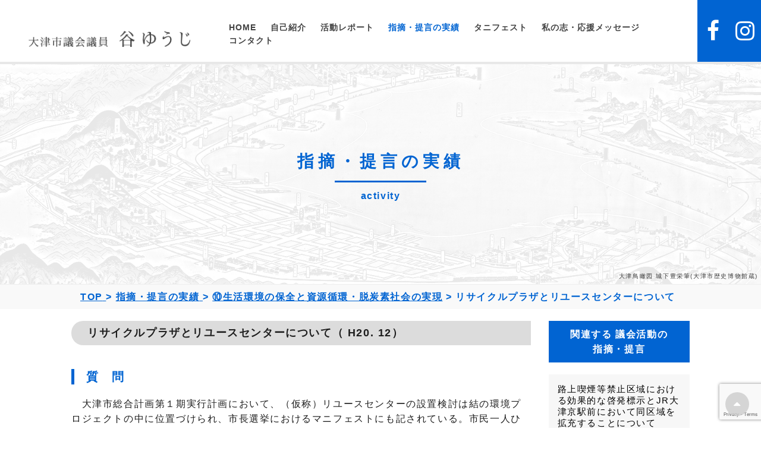

--- FILE ---
content_type: text/html; charset=UTF-8
request_url: https://www.taniyuji.jp/activity/%E3%83%AA%E3%82%B5%E3%82%A4%E3%82%AF%E3%83%AB%E3%83%97%E3%83%A9%E3%82%B6%E3%81%A8%E3%83%AA%E3%83%A6%E3%83%BC%E3%82%B9%E3%82%BB%E3%83%B3%E3%82%BF%E3%83%BC%E3%81%AB%E3%81%A4%E3%81%84%E3%81%A6
body_size: 62723
content:
        <!DOCTYPE html>
    <html lang="ja">

    <head prefix="og: http://ogp.me/ns# fb: http://ogp.me/ns/fb# article: http://ogp.me/ns/article#">
        <meta charset="UTF-8">
        <meta name="viewport" content="width=device-width, initial-scale=1.0, maximum-scale=1.0, user-scalable=0" />
        <link rel="pingback" href="https://www.taniyuji.jp/xmlrpc.php" />
        <!--[if lt IE 9]>
	<script src="https://www.taniyuji.jp/wp-content/themes/habakiri/js/html5shiv.min.js"></script>
	<![endif]-->
        <title>リサイクルプラザとリユースセンターについて &#8211; 大津市議会議員 谷 ゆうじ</title>
<meta name='robots' content='max-image-preview:large' />
	<style>img:is([sizes="auto" i], [sizes^="auto," i]) { contain-intrinsic-size: 3000px 1500px }</style>
	<link rel="alternate" type="application/rss+xml" title="大津市議会議員 谷 ゆうじ &raquo; フィード" href="https://www.taniyuji.jp/feed" />
<link rel="alternate" type="application/rss+xml" title="大津市議会議員 谷 ゆうじ &raquo; コメントフィード" href="https://www.taniyuji.jp/comments/feed" />
<script type="text/javascript">
/* <![CDATA[ */
window._wpemojiSettings = {"baseUrl":"https:\/\/s.w.org\/images\/core\/emoji\/15.0.3\/72x72\/","ext":".png","svgUrl":"https:\/\/s.w.org\/images\/core\/emoji\/15.0.3\/svg\/","svgExt":".svg","source":{"concatemoji":"https:\/\/www.taniyuji.jp\/wp-includes\/js\/wp-emoji-release.min.js?ver=6.7.2"}};
/*! This file is auto-generated */
!function(i,n){var o,s,e;function c(e){try{var t={supportTests:e,timestamp:(new Date).valueOf()};sessionStorage.setItem(o,JSON.stringify(t))}catch(e){}}function p(e,t,n){e.clearRect(0,0,e.canvas.width,e.canvas.height),e.fillText(t,0,0);var t=new Uint32Array(e.getImageData(0,0,e.canvas.width,e.canvas.height).data),r=(e.clearRect(0,0,e.canvas.width,e.canvas.height),e.fillText(n,0,0),new Uint32Array(e.getImageData(0,0,e.canvas.width,e.canvas.height).data));return t.every(function(e,t){return e===r[t]})}function u(e,t,n){switch(t){case"flag":return n(e,"\ud83c\udff3\ufe0f\u200d\u26a7\ufe0f","\ud83c\udff3\ufe0f\u200b\u26a7\ufe0f")?!1:!n(e,"\ud83c\uddfa\ud83c\uddf3","\ud83c\uddfa\u200b\ud83c\uddf3")&&!n(e,"\ud83c\udff4\udb40\udc67\udb40\udc62\udb40\udc65\udb40\udc6e\udb40\udc67\udb40\udc7f","\ud83c\udff4\u200b\udb40\udc67\u200b\udb40\udc62\u200b\udb40\udc65\u200b\udb40\udc6e\u200b\udb40\udc67\u200b\udb40\udc7f");case"emoji":return!n(e,"\ud83d\udc26\u200d\u2b1b","\ud83d\udc26\u200b\u2b1b")}return!1}function f(e,t,n){var r="undefined"!=typeof WorkerGlobalScope&&self instanceof WorkerGlobalScope?new OffscreenCanvas(300,150):i.createElement("canvas"),a=r.getContext("2d",{willReadFrequently:!0}),o=(a.textBaseline="top",a.font="600 32px Arial",{});return e.forEach(function(e){o[e]=t(a,e,n)}),o}function t(e){var t=i.createElement("script");t.src=e,t.defer=!0,i.head.appendChild(t)}"undefined"!=typeof Promise&&(o="wpEmojiSettingsSupports",s=["flag","emoji"],n.supports={everything:!0,everythingExceptFlag:!0},e=new Promise(function(e){i.addEventListener("DOMContentLoaded",e,{once:!0})}),new Promise(function(t){var n=function(){try{var e=JSON.parse(sessionStorage.getItem(o));if("object"==typeof e&&"number"==typeof e.timestamp&&(new Date).valueOf()<e.timestamp+604800&&"object"==typeof e.supportTests)return e.supportTests}catch(e){}return null}();if(!n){if("undefined"!=typeof Worker&&"undefined"!=typeof OffscreenCanvas&&"undefined"!=typeof URL&&URL.createObjectURL&&"undefined"!=typeof Blob)try{var e="postMessage("+f.toString()+"("+[JSON.stringify(s),u.toString(),p.toString()].join(",")+"));",r=new Blob([e],{type:"text/javascript"}),a=new Worker(URL.createObjectURL(r),{name:"wpTestEmojiSupports"});return void(a.onmessage=function(e){c(n=e.data),a.terminate(),t(n)})}catch(e){}c(n=f(s,u,p))}t(n)}).then(function(e){for(var t in e)n.supports[t]=e[t],n.supports.everything=n.supports.everything&&n.supports[t],"flag"!==t&&(n.supports.everythingExceptFlag=n.supports.everythingExceptFlag&&n.supports[t]);n.supports.everythingExceptFlag=n.supports.everythingExceptFlag&&!n.supports.flag,n.DOMReady=!1,n.readyCallback=function(){n.DOMReady=!0}}).then(function(){return e}).then(function(){var e;n.supports.everything||(n.readyCallback(),(e=n.source||{}).concatemoji?t(e.concatemoji):e.wpemoji&&e.twemoji&&(t(e.twemoji),t(e.wpemoji)))}))}((window,document),window._wpemojiSettings);
/* ]]> */
</script>
<style id='wp-emoji-styles-inline-css' type='text/css'>

	img.wp-smiley, img.emoji {
		display: inline !important;
		border: none !important;
		box-shadow: none !important;
		height: 1em !important;
		width: 1em !important;
		margin: 0 0.07em !important;
		vertical-align: -0.1em !important;
		background: none !important;
		padding: 0 !important;
	}
</style>
<link rel='stylesheet' id='wp-block-library-css' href='https://www.taniyuji.jp/wp-includes/css/dist/block-library/style.min.css?ver=6.7.2' type='text/css' media='all' />
<style id='classic-theme-styles-inline-css' type='text/css'>
/*! This file is auto-generated */
.wp-block-button__link{color:#fff;background-color:#32373c;border-radius:9999px;box-shadow:none;text-decoration:none;padding:calc(.667em + 2px) calc(1.333em + 2px);font-size:1.125em}.wp-block-file__button{background:#32373c;color:#fff;text-decoration:none}
</style>
<style id='global-styles-inline-css' type='text/css'>
:root{--wp--preset--aspect-ratio--square: 1;--wp--preset--aspect-ratio--4-3: 4/3;--wp--preset--aspect-ratio--3-4: 3/4;--wp--preset--aspect-ratio--3-2: 3/2;--wp--preset--aspect-ratio--2-3: 2/3;--wp--preset--aspect-ratio--16-9: 16/9;--wp--preset--aspect-ratio--9-16: 9/16;--wp--preset--color--black: #000000;--wp--preset--color--cyan-bluish-gray: #abb8c3;--wp--preset--color--white: #ffffff;--wp--preset--color--pale-pink: #f78da7;--wp--preset--color--vivid-red: #cf2e2e;--wp--preset--color--luminous-vivid-orange: #ff6900;--wp--preset--color--luminous-vivid-amber: #fcb900;--wp--preset--color--light-green-cyan: #7bdcb5;--wp--preset--color--vivid-green-cyan: #00d084;--wp--preset--color--pale-cyan-blue: #8ed1fc;--wp--preset--color--vivid-cyan-blue: #0693e3;--wp--preset--color--vivid-purple: #9b51e0;--wp--preset--gradient--vivid-cyan-blue-to-vivid-purple: linear-gradient(135deg,rgba(6,147,227,1) 0%,rgb(155,81,224) 100%);--wp--preset--gradient--light-green-cyan-to-vivid-green-cyan: linear-gradient(135deg,rgb(122,220,180) 0%,rgb(0,208,130) 100%);--wp--preset--gradient--luminous-vivid-amber-to-luminous-vivid-orange: linear-gradient(135deg,rgba(252,185,0,1) 0%,rgba(255,105,0,1) 100%);--wp--preset--gradient--luminous-vivid-orange-to-vivid-red: linear-gradient(135deg,rgba(255,105,0,1) 0%,rgb(207,46,46) 100%);--wp--preset--gradient--very-light-gray-to-cyan-bluish-gray: linear-gradient(135deg,rgb(238,238,238) 0%,rgb(169,184,195) 100%);--wp--preset--gradient--cool-to-warm-spectrum: linear-gradient(135deg,rgb(74,234,220) 0%,rgb(151,120,209) 20%,rgb(207,42,186) 40%,rgb(238,44,130) 60%,rgb(251,105,98) 80%,rgb(254,248,76) 100%);--wp--preset--gradient--blush-light-purple: linear-gradient(135deg,rgb(255,206,236) 0%,rgb(152,150,240) 100%);--wp--preset--gradient--blush-bordeaux: linear-gradient(135deg,rgb(254,205,165) 0%,rgb(254,45,45) 50%,rgb(107,0,62) 100%);--wp--preset--gradient--luminous-dusk: linear-gradient(135deg,rgb(255,203,112) 0%,rgb(199,81,192) 50%,rgb(65,88,208) 100%);--wp--preset--gradient--pale-ocean: linear-gradient(135deg,rgb(255,245,203) 0%,rgb(182,227,212) 50%,rgb(51,167,181) 100%);--wp--preset--gradient--electric-grass: linear-gradient(135deg,rgb(202,248,128) 0%,rgb(113,206,126) 100%);--wp--preset--gradient--midnight: linear-gradient(135deg,rgb(2,3,129) 0%,rgb(40,116,252) 100%);--wp--preset--font-size--small: 13px;--wp--preset--font-size--medium: 20px;--wp--preset--font-size--large: 36px;--wp--preset--font-size--x-large: 42px;--wp--preset--spacing--20: 0.44rem;--wp--preset--spacing--30: 0.67rem;--wp--preset--spacing--40: 1rem;--wp--preset--spacing--50: 1.5rem;--wp--preset--spacing--60: 2.25rem;--wp--preset--spacing--70: 3.38rem;--wp--preset--spacing--80: 5.06rem;--wp--preset--shadow--natural: 6px 6px 9px rgba(0, 0, 0, 0.2);--wp--preset--shadow--deep: 12px 12px 50px rgba(0, 0, 0, 0.4);--wp--preset--shadow--sharp: 6px 6px 0px rgba(0, 0, 0, 0.2);--wp--preset--shadow--outlined: 6px 6px 0px -3px rgba(255, 255, 255, 1), 6px 6px rgba(0, 0, 0, 1);--wp--preset--shadow--crisp: 6px 6px 0px rgba(0, 0, 0, 1);}:where(.is-layout-flex){gap: 0.5em;}:where(.is-layout-grid){gap: 0.5em;}body .is-layout-flex{display: flex;}.is-layout-flex{flex-wrap: wrap;align-items: center;}.is-layout-flex > :is(*, div){margin: 0;}body .is-layout-grid{display: grid;}.is-layout-grid > :is(*, div){margin: 0;}:where(.wp-block-columns.is-layout-flex){gap: 2em;}:where(.wp-block-columns.is-layout-grid){gap: 2em;}:where(.wp-block-post-template.is-layout-flex){gap: 1.25em;}:where(.wp-block-post-template.is-layout-grid){gap: 1.25em;}.has-black-color{color: var(--wp--preset--color--black) !important;}.has-cyan-bluish-gray-color{color: var(--wp--preset--color--cyan-bluish-gray) !important;}.has-white-color{color: var(--wp--preset--color--white) !important;}.has-pale-pink-color{color: var(--wp--preset--color--pale-pink) !important;}.has-vivid-red-color{color: var(--wp--preset--color--vivid-red) !important;}.has-luminous-vivid-orange-color{color: var(--wp--preset--color--luminous-vivid-orange) !important;}.has-luminous-vivid-amber-color{color: var(--wp--preset--color--luminous-vivid-amber) !important;}.has-light-green-cyan-color{color: var(--wp--preset--color--light-green-cyan) !important;}.has-vivid-green-cyan-color{color: var(--wp--preset--color--vivid-green-cyan) !important;}.has-pale-cyan-blue-color{color: var(--wp--preset--color--pale-cyan-blue) !important;}.has-vivid-cyan-blue-color{color: var(--wp--preset--color--vivid-cyan-blue) !important;}.has-vivid-purple-color{color: var(--wp--preset--color--vivid-purple) !important;}.has-black-background-color{background-color: var(--wp--preset--color--black) !important;}.has-cyan-bluish-gray-background-color{background-color: var(--wp--preset--color--cyan-bluish-gray) !important;}.has-white-background-color{background-color: var(--wp--preset--color--white) !important;}.has-pale-pink-background-color{background-color: var(--wp--preset--color--pale-pink) !important;}.has-vivid-red-background-color{background-color: var(--wp--preset--color--vivid-red) !important;}.has-luminous-vivid-orange-background-color{background-color: var(--wp--preset--color--luminous-vivid-orange) !important;}.has-luminous-vivid-amber-background-color{background-color: var(--wp--preset--color--luminous-vivid-amber) !important;}.has-light-green-cyan-background-color{background-color: var(--wp--preset--color--light-green-cyan) !important;}.has-vivid-green-cyan-background-color{background-color: var(--wp--preset--color--vivid-green-cyan) !important;}.has-pale-cyan-blue-background-color{background-color: var(--wp--preset--color--pale-cyan-blue) !important;}.has-vivid-cyan-blue-background-color{background-color: var(--wp--preset--color--vivid-cyan-blue) !important;}.has-vivid-purple-background-color{background-color: var(--wp--preset--color--vivid-purple) !important;}.has-black-border-color{border-color: var(--wp--preset--color--black) !important;}.has-cyan-bluish-gray-border-color{border-color: var(--wp--preset--color--cyan-bluish-gray) !important;}.has-white-border-color{border-color: var(--wp--preset--color--white) !important;}.has-pale-pink-border-color{border-color: var(--wp--preset--color--pale-pink) !important;}.has-vivid-red-border-color{border-color: var(--wp--preset--color--vivid-red) !important;}.has-luminous-vivid-orange-border-color{border-color: var(--wp--preset--color--luminous-vivid-orange) !important;}.has-luminous-vivid-amber-border-color{border-color: var(--wp--preset--color--luminous-vivid-amber) !important;}.has-light-green-cyan-border-color{border-color: var(--wp--preset--color--light-green-cyan) !important;}.has-vivid-green-cyan-border-color{border-color: var(--wp--preset--color--vivid-green-cyan) !important;}.has-pale-cyan-blue-border-color{border-color: var(--wp--preset--color--pale-cyan-blue) !important;}.has-vivid-cyan-blue-border-color{border-color: var(--wp--preset--color--vivid-cyan-blue) !important;}.has-vivid-purple-border-color{border-color: var(--wp--preset--color--vivid-purple) !important;}.has-vivid-cyan-blue-to-vivid-purple-gradient-background{background: var(--wp--preset--gradient--vivid-cyan-blue-to-vivid-purple) !important;}.has-light-green-cyan-to-vivid-green-cyan-gradient-background{background: var(--wp--preset--gradient--light-green-cyan-to-vivid-green-cyan) !important;}.has-luminous-vivid-amber-to-luminous-vivid-orange-gradient-background{background: var(--wp--preset--gradient--luminous-vivid-amber-to-luminous-vivid-orange) !important;}.has-luminous-vivid-orange-to-vivid-red-gradient-background{background: var(--wp--preset--gradient--luminous-vivid-orange-to-vivid-red) !important;}.has-very-light-gray-to-cyan-bluish-gray-gradient-background{background: var(--wp--preset--gradient--very-light-gray-to-cyan-bluish-gray) !important;}.has-cool-to-warm-spectrum-gradient-background{background: var(--wp--preset--gradient--cool-to-warm-spectrum) !important;}.has-blush-light-purple-gradient-background{background: var(--wp--preset--gradient--blush-light-purple) !important;}.has-blush-bordeaux-gradient-background{background: var(--wp--preset--gradient--blush-bordeaux) !important;}.has-luminous-dusk-gradient-background{background: var(--wp--preset--gradient--luminous-dusk) !important;}.has-pale-ocean-gradient-background{background: var(--wp--preset--gradient--pale-ocean) !important;}.has-electric-grass-gradient-background{background: var(--wp--preset--gradient--electric-grass) !important;}.has-midnight-gradient-background{background: var(--wp--preset--gradient--midnight) !important;}.has-small-font-size{font-size: var(--wp--preset--font-size--small) !important;}.has-medium-font-size{font-size: var(--wp--preset--font-size--medium) !important;}.has-large-font-size{font-size: var(--wp--preset--font-size--large) !important;}.has-x-large-font-size{font-size: var(--wp--preset--font-size--x-large) !important;}
:where(.wp-block-post-template.is-layout-flex){gap: 1.25em;}:where(.wp-block-post-template.is-layout-grid){gap: 1.25em;}
:where(.wp-block-columns.is-layout-flex){gap: 2em;}:where(.wp-block-columns.is-layout-grid){gap: 2em;}
:root :where(.wp-block-pullquote){font-size: 1.5em;line-height: 1.6;}
</style>
<link rel='stylesheet' id='contact-form-7-css' href='https://www.taniyuji.jp/wp-content/plugins/contact-form-7/includes/css/styles.css?ver=6.0.5' type='text/css' media='all' />
<link rel='stylesheet' id='animate-css' href='https://www.taniyuji.jp/wp-content/themes/habakiri-child/css/animate.css?ver=6.7.2' type='text/css' media='all' />
<link rel='stylesheet' id='font-awesome-css' href='https://www.taniyuji.jp/wp-content/themes/habakiri-child/css/font-awesome.css?ver=6.7.2' type='text/css' media='all' />
<link rel='stylesheet' id='habakiri-assets-css' href='https://www.taniyuji.jp/wp-content/themes/habakiri/css/assets.min.css?ver=1.0.0' type='text/css' media='all' />
<link rel='stylesheet' id='habakiri-css' href='https://www.taniyuji.jp/wp-content/themes/habakiri/style.min.css?ver=20230414065524' type='text/css' media='all' />
<link rel='stylesheet' id='habakiri-child-css' href='https://www.taniyuji.jp/wp-content/themes/habakiri-child/style.css?ver=20230414065524' type='text/css' media='all' />
<script type="text/javascript" src="https://www.taniyuji.jp/wp-includes/js/jquery/jquery.min.js?ver=3.7.1" id="jquery-core-js"></script>
<script type="text/javascript" src="https://www.taniyuji.jp/wp-includes/js/jquery/jquery-migrate.min.js?ver=3.4.1" id="jquery-migrate-js"></script>
<link rel="https://api.w.org/" href="https://www.taniyuji.jp/wp-json/" /><link rel="EditURI" type="application/rsd+xml" title="RSD" href="https://www.taniyuji.jp/xmlrpc.php?rsd" />
<meta name="generator" content="WordPress 6.7.2" />
<link rel="canonical" href="https://www.taniyuji.jp/activity/%e3%83%aa%e3%82%b5%e3%82%a4%e3%82%af%e3%83%ab%e3%83%97%e3%83%a9%e3%82%b6%e3%81%a8%e3%83%aa%e3%83%a6%e3%83%bc%e3%82%b9%e3%82%bb%e3%83%b3%e3%82%bf%e3%83%bc%e3%81%ab%e3%81%a4%e3%81%84%e3%81%a6" />
<link rel='shortlink' href='https://www.taniyuji.jp/?p=1814' />
<link rel="alternate" title="oEmbed (JSON)" type="application/json+oembed" href="https://www.taniyuji.jp/wp-json/oembed/1.0/embed?url=https%3A%2F%2Fwww.taniyuji.jp%2Factivity%2F%25e3%2583%25aa%25e3%2582%25b5%25e3%2582%25a4%25e3%2582%25af%25e3%2583%25ab%25e3%2583%2597%25e3%2583%25a9%25e3%2582%25b6%25e3%2581%25a8%25e3%2583%25aa%25e3%2583%25a6%25e3%2583%25bc%25e3%2582%25b9%25e3%2582%25bb%25e3%2583%25b3%25e3%2582%25bf%25e3%2583%25bc%25e3%2581%25ab%25e3%2581%25a4%25e3%2581%2584%25e3%2581%25a6" />
<link rel="alternate" title="oEmbed (XML)" type="text/xml+oembed" href="https://www.taniyuji.jp/wp-json/oembed/1.0/embed?url=https%3A%2F%2Fwww.taniyuji.jp%2Factivity%2F%25e3%2583%25aa%25e3%2582%25b5%25e3%2582%25a4%25e3%2582%25af%25e3%2583%25ab%25e3%2583%2597%25e3%2583%25a9%25e3%2582%25b6%25e3%2581%25a8%25e3%2583%25aa%25e3%2583%25a6%25e3%2583%25bc%25e3%2582%25b9%25e3%2582%25bb%25e3%2583%25b3%25e3%2582%25bf%25e3%2583%25bc%25e3%2581%25ab%25e3%2581%25a4%25e3%2581%2584%25e3%2581%25a6&#038;format=xml" />
		<style>
		/* Safari 6.1+ (10.0 is the latest version of Safari at this time) */
		@media (max-width: 991px) and (min-color-index: 0) and (-webkit-min-device-pixel-ratio: 0) { @media () {
			display: block !important;
			.header__col {
				width: 100%;
			}
		}}
		</style>
		<style>a{color:#0164d2}a:focus,a:active,a:hover{color:#5c92d1}.site-branding a{color:#000}.responsive-nav a{color:#0164d2;font-size:12px}.responsive-nav a small{color:#777;font-size:10px}.responsive-nav a:hover small,.responsive-nav a:active small,.responsive-nav .current-menu-item small,.responsive-nav .current-menu-ancestor small,.responsive-nav .current-menu-parent small,.responsive-nav .current_page_item small,.responsive-nav .current_page_parent small{color:#777}.responsive-nav .menu>.menu-item>a,.header--transparency.header--fixed--is_scrolled .responsive-nav .menu>.menu-item>a{background-color:transparent;padding:23px 15px}.responsive-nav .menu>.menu-item>a:hover,.responsive-nav .menu>.menu-item>a:active,.responsive-nav .menu>.current-menu-item>a,.responsive-nav .menu>.current-menu-ancestor>a,.responsive-nav .menu>.current-menu-parent>a,.responsive-nav .menu>.current_page_item>a,.responsive-nav .menu>.current_page_parent>a,.header--transparency.header--fixed--is_scrolled .responsive-nav .menu>.menu-item>a:hover,.header--transparency.header--fixed--is_scrolled .responsive-nav .menu>.menu-item>a:active,.header--transparency.header--fixed--is_scrolled .responsive-nav .menu>.current-menu-item>a,.header--transparency.header--fixed--is_scrolled .responsive-nav .menu>.current-menu-ancestor>a,.header--transparency.header--fixed--is_scrolled .responsive-nav .menu>.current-menu-parent>a,.header--transparency.header--fixed--is_scrolled .responsive-nav .menu>.current_page_item>a,.header--transparency.header--fixed--is_scrolled .responsive-nav .menu>.current_page_parent>a{background-color:transparent;color:#0164d2}.responsive-nav .sub-menu a{background-color:#000;color:#777}.responsive-nav .sub-menu a:hover,.responsive-nav .sub-menu a:active,.responsive-nav .sub-menu .current-menu-item a,.responsive-nav .sub-menu .current-menu-ancestor a,.responsive-nav .sub-menu .current-menu-parent a,.responsive-nav .sub-menu .current_page_item a,.responsive-nav .sub-menu .current_page_parent a{background-color:#191919;color:#0164d2}.off-canvas-nav{font-size:12px}.responsive-nav,.header--transparency.header--fixed--is_scrolled .responsive-nav{background-color:transparent}#responsive-btn{background-color:transparent;border-color:#eee;color:#000}#responsive-btn:hover{background-color:#f5f5f5;border-color:#eee;color:#000}.habakiri-slider__transparent-layer{background-color:rgba( 0,0,0, 0.1 )}.page-header{background-color:#ffffff;color:#0164d2}.pagination>li>a{color:#0164d2}.pagination>li>span{background-color:#0164d2;border-color:#0164d2}.pagination>li>a:focus,.pagination>li>a:hover,.pagination>li>span:focus,.pagination>li>span:hover{color:#5c92d1}.header{background-color:#fff}.header--transparency.header--fixed--is_scrolled{background-color:#fff !important}.footer{background-color:#111113}.footer-widget-area a{color:#777}.footer-widget-area,.footer-widget-area .widget_calendar #wp-calendar caption{color:#555}.footer-widget-area .widget_calendar #wp-calendar,.footer-widget-area .widget_calendar #wp-calendar *{border-color:#555}@media(min-width:992px){.responsive-nav{display:block}.off-canvas-nav,#responsive-btn{display:none !important}.header--2row{padding-bottom:0}.header--2row .header__col,.header--center .header__col{display:block}.header--2row .responsive-nav,.header--center .responsive-nav{margin-right:-1000px;margin-left:-1000px;padding-right:1000px;padding-left:1000px}.header--2row .site-branding,.header--center .site-branding{padding-bottom:0}.header--center .site-branding{text-align:center}}</style><link rel="icon" href="https://www.taniyuji.jp/wp-content/uploads/2018/09/cropped-favicon-32x32.png" sizes="32x32" />
<link rel="icon" href="https://www.taniyuji.jp/wp-content/uploads/2018/09/cropped-favicon-192x192.png" sizes="192x192" />
<link rel="apple-touch-icon" href="https://www.taniyuji.jp/wp-content/uploads/2018/09/cropped-favicon-180x180.png" />
<meta name="msapplication-TileImage" content="https://www.taniyuji.jp/wp-content/uploads/2018/09/cropped-favicon-270x270.png" />
        
        
        <meta name="og:image" content="">
        
        <!--▼original-->
        <link href="https://www.taniyuji.jp/wp-content/themes/habakiri-child/css/animate.css" rel="stylesheet" type="text/css">
        <link href="https://www.taniyuji.jp/wp-content/themes/habakiri-child/style.css?20230410" rel="stylesheet" type="text/css">
        <!--△original-->
       <!-- ▼Google tag (gtag.js) -->
<script async src="https://www.googletagmanager.com/gtag/js?id=G-TD49JREVHV"></script>
<script>
  window.dataLayer = window.dataLayer || [];
  function gtag(){dataLayer.push(arguments);}
  gtag('js', new Date());

  gtag('config', 'G-TD49JREVHV');
  gtag('config', 'UA-39313530-1');
</script>
         <!-- ▲Google tag (gtag.js) -->
    </head>

    <body class="activity-template-default single single-activity postid-1814">


                <div id="container">
            






                <!---▼l_header---->
                <header id="header" class="l-header is-fixed　header  header--default ">
                                        <div class="l-header__content container">

                        <div class="l-header__content-in">

                            <div class="row header__content">
                                <div class="l-row l-row--mb row">
                                    <div class="l-header__site-branding col-xs-8 col-md-3  l-row__col">


                                        <h1 class="c-site-branding">
                                            <a href="https://www.taniyuji.jp/" rel="home" class="c-site-branding__link">
                                                <div class="c-site-branding-ttlsub"><img class="c-responsive-img" src="https://www.taniyuji.jp/wp-content/themes/habakiri-child/images/common/logo_sub.png" alt="大津市議会議員"></div>
                                                <div class="c-site-branding-ttl"><img class="c-responsive-img" src="https://www.taniyuji.jp/wp-content/themes/habakiri-child/images/common/logo.png" alt="谷ゆうじ"></div>

                                            </a>
                                        </h1>
                                        <!-- end .site-branding -->





                                        <!-- end .header__col -->
                                    </div>
                                    <div class="col-xs-2 col-md-7  global-nav-wrapper clearfix  l-row__col">


                                        <div class="clearfix l-header__global-nav">

                                                                                                                                    <nav class="global-nav  c-global-nav global-nav js-responsive-nav nav--hide" role="navigation">
                                                <div class="menu-g-nav-container"><ul id="menu-g-nav" class="menu"><li id="menu-item-6" class="menu-item menu-item-type-post_type menu-item-object-page menu-item-home menu-item-6"><a href="https://www.taniyuji.jp/">HOME</a></li>
<li id="menu-item-1331" class="menu-item menu-item-type-post_type menu-item-object-page menu-item-1331"><a href="https://www.taniyuji.jp/profile">自己紹介</a></li>
<li id="menu-item-1326" class="menu-item menu-item-type-custom menu-item-object-custom menu-item-1326"><a href="https://www.taniyuji.jp/report">活動レポート</a></li>
<li id="menu-item-1599" class="menu-item menu-item-type-post_type menu-item-object-page menu-item-has-children current-menu-item menu-item-1599"><a href="https://www.taniyuji.jp/activity-top">指摘・提言の実績</a>
<ul class="sub-menu">
	<li id="menu-item-1600" class="menu-item menu-item-type-post_type menu-item-object-page menu-item-1600"><a href="https://www.taniyuji.jp/activity-top/activity1">効率的・効果的な行財政運営</a></li>
	<li id="menu-item-1601" class="menu-item menu-item-type-post_type menu-item-object-page menu-item-1601"><a href="https://www.taniyuji.jp/activity-top/activity2">適切な事務執行と公正で透明性の高い市政運営</a></li>
	<li id="menu-item-1602" class="menu-item menu-item-type-post_type menu-item-object-page menu-item-1602"><a href="https://www.taniyuji.jp/activity-top/activity3">公共施設の適切な維持管理とさらなる利活用</a></li>
	<li id="menu-item-1603" class="menu-item menu-item-type-post_type menu-item-object-page menu-item-1603"><a href="https://www.taniyuji.jp/activity-top/activity4">命と暮らしを守る防災・減災対策の推進</a></li>
	<li id="menu-item-1604" class="menu-item menu-item-type-post_type menu-item-object-page menu-item-1604"><a href="https://www.taniyuji.jp/activity-top/activity5">誰もが安心していきいきと暮らせる社会</a></li>
	<li id="menu-item-1605" class="menu-item menu-item-type-post_type menu-item-object-page menu-item-1605"><a href="https://www.taniyuji.jp/activity-top/activity6">子どもの健やかな成長と学びを支える環境の充実</a></li>
	<li id="menu-item-1653" class="menu-item menu-item-type-post_type menu-item-object-page menu-item-1653"><a href="https://www.taniyuji.jp/activity-top/activity8">生涯学習・文化芸術・スポーツ活動の振興</a></li>
	<li id="menu-item-1608" class="menu-item menu-item-type-post_type menu-item-object-page menu-item-1608"><a href="https://www.taniyuji.jp/activity-top/activity10">豊かな自然と歴史文化を活かしたまちづくり</a></li>
	<li id="menu-item-1609" class="menu-item menu-item-type-post_type menu-item-object-page menu-item-1609"><a href="https://www.taniyuji.jp/activity-top/activity11">湖都にふさわしい景観の保全と創造</a></li>
	<li id="menu-item-1610" class="menu-item menu-item-type-post_type menu-item-object-page menu-item-1610"><a href="https://www.taniyuji.jp/activity-top/activity12">生活環境の保全と資源循環・脱炭素社会の実現</a></li>
</ul>
</li>
<li id="menu-item-1328" class="menu-item menu-item-type-custom menu-item-object-custom menu-item-1328"><a target="_blank" href="https://www.taniyuji.jp/tanifesto/2023">タニフェスト</a></li>
<li id="menu-item-1558" class="menu-item menu-item-type-custom menu-item-object-custom menu-item-1558"><a href="https://www.taniyuji.jp/will">私の志・応援メッセージ</a></li>
<li id="menu-item-1332" class="menu-item menu-item-type-post_type menu-item-object-page menu-item-1332"><a href="https://www.taniyuji.jp/contact">コンタクト</a></li>
</ul></div>                                                    <!-- end .global-nav -->
                                            </nav>
                                                                                        


                                            <div id="responsive-btn"></div>
                                            <!-- end .header__col -->


                                        </div>

                                    </div>


                                    <div class="col-xs-1 col-md-1  c-pc-show  l-row__col">


                                        <div class="l-header__sns">


                                            <div class="l-header__sns-list"> <a href="https://www.facebook.com/taniyuji.shiga/" class="" target="_blank"> <i class="fa fa-facebook fa-fw"></i> </a>
                                            </div>
                                            <div class="l-header__sns-list"> <a href="https://www.instagram.com/tani_yuji_/" class="" target="_blank"> <i class="fa fa-instagram fa-fw"></i> </a>
                                            </div>
                                        </div>


                                    </div>
                                </div>





                                <!-- end .row -->
                            </div>

                        </div>
                        <!-- end .container -->
                    </div>




                    
                    <link href="https://www.taniyuji.jp/wp-content/themes/habakiri-child/css/animate.css" rel="stylesheet" type="text/css">
                    <link href='https://fonts.googleapis.com/css?family=Lato:100,700,400' rel='stylesheet' type='text/css'>
                    <script src="https://ajax.googleapis.com/ajax/libs/jquery/1.11.0/jquery.min.js"></script>
                    <script type="text/javascript" src="https://www.taniyuji.jp/wp-content/themes/habakiri-child/js/common.js?20230214-4"></script>
                    


                    <!-- end #header -->
                </header>


                <!----▲l_header---->










                <div id="contents">
                    

    <!--page-header-->
    <div class="page-header text-center">
        <div class="l-container  animate" data-animate="fadeInUp">
            <h1 class="page-header__title ">指摘・提言の実績</h1>
            <div class="page-header__line"></div>
            <div class="page-header__subttl"></div>



            <!-- end .container -->

        </div>
        <!-- end .page-header -->
    </div>
    <!--/page-header-->

    <!-----------------------
▽パンくず　スクラッチ（ターム複数表示のため）
----------------------------->

    <div class="breadcrumbs p-breadcrumbs">
        <div class="l-container">

            <!--▽home----------------------------->
            <a href="https://www.taniyuji.jp" itemprop="url"> 
                <span itemprop="title">TOP</span>
            </a> &gt;
            <!--▽activity----------------------------->
            <a href="https://www.taniyuji.jp/activity-top" itemprop="url"> 
                <span itemprop="title">指摘・提言の実績</span>
            </a> &gt;


            <!--▽activity_category----------------------------->
            
            <div class="p-breadcrumbs-category">
                <span><a href="https://www.taniyuji.jp/activity-top/activity12"">⑩生活環境の保全と資源循環・脱炭素社会の実現</a></span>            </div>
            &gt;


            <!--▽page----------------------------->
            リサイクルプラザとリユースセンターについて
        </div>
    </div>



    <!-----------------------
▽／パンくず　ここまで
----------------------------->


    <div class="l-section">
        <div class="container-fluid">
            <div class="l-container p-activity">





                <div class="p-activity-single">
                    
                        <div class="l-row l-row--mb row">
                            <div class="col-xs-12 col-md-9 l-row__col">


                                                                                                <div class="p-activity-single-contents c-post-content">
                                    <!--<h2 class="p-activity-single-contents__ttl">
										⑩生活環境の保全と資源循環・脱炭素社会の実現																			</h2>-->
                                    <article class="article article--single post-1814 activity type-activity status-publish activity_category-activity12">


                                        
                                        <h2 class="p-activity-single-contents__ttl">
                                            リサイクルプラザとリユースセンターについて（
                                            H20.
										
                                            12）</h2>

                                        <p>
                                            <table border="0" width="555" cellspacing="0" cellpadding="0">
<tbody>
<tr>
<td class="font_subtitle">
<h3>質　問</h3>
</td>
</tr>
</tbody>
</table>
<p>　大津市総合計画第１期実行計画において、（仮称）リユースセンターの設置検討は結の環境プロジェクトの中に位置づけられ、市長選挙におけるマニフェストにも記されている。市民一人ひとりが率先して行動する循環社会を実現する上で有用な施設になると期待するが、リサイクルプラザの現状をどのように評価し、センターの設置に活かしていくつもりなのか、平成20年度事務事業評価に基づき質問する。 事業評価シートによると、活動指標を開催日数とし、成果指標を利用人数としているが、そもそも事業目的である「リサイクルの推進」を評価する指標となり得ているのか。リサイクル教室等の開催実績を踏まえ、見解を問う。<br />
<br />
　また、今後の方向性として、リサイクルを啓発する施設としての機能を整備していくとしているが、リサイクル展示室の奥にあるトレーニングルームの存在をどのように理解すればよいのか。抜本的に施設管理のあり方を見直す必要があると考え、見解を問う。<br />
<br />
<img class="alignnone size-小 wp-image-1812" src="https://www.taniyuji.jp/wp-content/uploads/activity_single/04_photo01-2-350x263.jpg" alt="" width="350" height="263" /></p>
<table border="0" width="555" cellspacing="0" cellpadding="0">
<tbody>
<tr>
<td class="font_subtitle">
<h3>答弁：環境部長</h3>
</td>
</tr>
</tbody>
</table>
<p>　伊香立に所在するリサイクルプラザについては、廃棄物の減量化とリサイクルに対する市民意識の高揚を図るとともに、地域コミュニティの活性化を図るための施設として、地元からの要望を受け、平成5年度に開設した。このリサイクルプラザを用いた定期的なリサイクル事業としては、年１回、2月頃に伊香立公民館での環境学習行事及び伊香立香の里史料館での記念イベントを組み合わせましたリサイクル教室を開催している。トレーニングルームについては、地元からの健康づくりの施設整備の要望にも応えるため、トレーニング器具を設置した。今後については、リサイクルを啓発する事業は継続したいと考えているものの、リユースセンターとしての活用は施設の構造、規模などから困難であると考えている。したがって、施設のあり方については、現在地域のコミュニティ活動の拠点として定着していることからも、今後十分検討していきたいと考えている。</p>
<table border="0" width="555" cellspacing="0" cellpadding="0">
<tbody>
<tr>
<td class="font_subtitle">
<h3>再問</h3>
</td>
</tr>
</tbody>
</table>
<p>　今伺ったところ、年に１回ですか。環境学習を実施され、現在においては主に地域のコミュニティを図る目的で施設が使われているとのことだが、この施設は「リサイクル」という名前を冠しており、今のような答弁では、リサイクルに対する本市の姿勢が問われてくると思う。事前調査の結果によると、5台のトレーニングマシンが設置されており、平成3年に１台、5年に4台、ともに年度末に購入され、今日に至ってきた経緯がある。委員長報告にも含めていただいたが、「特に利用実態が類似する施設の管理については、行政機構のあり方そのものに直結する問題であり、設置目的に則した運営を求めるものである」と決算特別委員会で討論したが、所管をかえられるのが本来の姿かと考え、あらためて見解を問う。<br />
<br />
<img class="alignnone size-小 wp-image-1813" src="https://www.taniyuji.jp/wp-content/uploads/activity_single/04_photo02-350x263.jpg" alt="" width="350" height="263" /></p>
<table border="0" width="555" cellspacing="0" cellpadding="0">
<tbody>
<tr>
<td class="font_subtitle">
<h3>答弁：環境部長</h3>
</td>
</tr>
</tbody>
</table>
<p>　伊香立リサイクルプラザは、リサイクルに対する啓発という役割と、地域の様々なコミュニティを育成する、あるいは交流の場にする、そういった機能もあわせ持った施設として整備され、どちらかと言うと現在では、地域のコミュニティ育成ということに重点が置かれた利用形態となっている。<br />
<br />
　ご質問、もっともな点であるが、そのような経過、あるいは北部クリーンセンターとの関連、その地域の強い要望からつくった施設であり、今後は、多面的なこれまでの経過等を踏まえ、そのあり方について本格的に検討したいと考えている。</p>
<table border="0" width="555" cellspacing="0" cellpadding="0">
<tbody>
<tr>
<td class="font_subtitle">
<h3>再々問</h3>
</td>
</tr>
</tbody>
</table>
<p>　隣接する香りの里資料館に伺い、生涯学習に寄与している施設だと感じた。利用実態に即した形で考えていくのであれば、「リサイクル」という観点での役割は一定終えたことを環境部として認めているわけであり、所管を変え、公民館機能や生涯学習の場としての充実を図るのが本来のあり方ではないのか。 再度見解を問う。</p>
<table border="0" width="555" cellspacing="0" cellpadding="0">
<tbody>
<tr>
<td class="font_subtitle">
<h3>答弁：環境部長</h3>
</td>
</tr>
</tbody>
</table>
<p>　確かに香の里資料館、リサイクルプラザ用地の一部を使って地元のほうでおつくりいただいた。遠方から来られるお客さん、あるいは学習に来られる方々もおられ、両方が有機的に利用されればありがたいと考えているが、地元の利用に重点の比重が移ってきており、今後の管理形態、あるいは中の設備そのものについて再度検討し、方向性を十分考えていきたい。</p>                                        </p>
                                    </article>

                                    

                                </div>

                                <!-- end .col-md-9 -->
                            </div>
                            <div class="col-xs-12 col-md-3 l-row__col">
                                <div class="p-activity-single-side">

                                    <div class="p-activity-single-side__ttl">
                                        <!--⑩生活環境の保全と資源循環・脱炭素社会の実現-->
                                        関連する 議会活動の<br>指摘・提言
                                    </div>
                                    <!--▽アーカイブ-->

                                    <!--ターム取得-->
                                    
                                        <!--/ターム取得-->


                                        <div class="p-activity-contents__list">
                                            

                                                                                                                                    <li class="p-activity-contents__list-li">
                                     <a href="https://www.taniyuji.jp/activity/%e8%b7%af%e4%b8%8a%e5%96%ab%e7%85%99%e7%ad%89%e7%a6%81%e6%ad%a2%e5%8c%ba%e5%9f%9f%e3%81%ab%e3%81%8a%e3%81%91%e3%82%8b%e5%8a%b9%e6%9e%9c%e7%9a%84%e3%81%aa%e5%95%93%e7%99%ba%e6%a8%99%e7%a4%ba%e3%81%a8jr" rel="bookmark">路上喫煙等禁止区域における効果的な啓発標示とJR大津京駅前において同区域を拡充することについて<span class="p-activity-contents__list-date">（R6.6）</span></a>


                                            </li>
                                                                                        <li class="p-activity-contents__list-li">
                                     <a href="https://www.taniyuji.jp/activity/%e5%9c%b0%e5%9f%9f%e7%94%a3%e6%9c%a8%e6%9d%90%e3%81%ae%e3%81%95%e3%82%89%e3%81%aa%e3%82%8b%e5%88%a9%e6%b4%bb%e7%94%a8%e3%81%ab%e5%90%91%e3%81%91%e3%81%9f%e5%8f%96%e3%82%8a%e7%b5%84%e3%81%bf%e3%81%ab" rel="bookmark">地域産木材のさらなる利活用に向けた取り組みについて<span class="p-activity-contents__list-date">（R5.9）</span></a>


                                            </li>
                                                                                        <li class="p-activity-contents__list-li">
                                     <a href="https://www.taniyuji.jp/activity/%e6%b5%84%e6%b0%b4%e7%99%ba%e7%94%9f%e5%9c%9f%e3%81%ab%e6%b0%b4%e8%8d%89%e3%81%ae%e5%a0%86%e8%82%a5%e3%82%92%e3%83%96%e3%83%ac%e3%83%b3%e3%83%89%e3%81%97%e3%81%9f%e3%80%8c%e3%81%b3%e3%82%8f%e6%b9%96" rel="bookmark">浄水発生土に水草の堆肥をブレンドした「びわ湖産の土」のさらなる活用に向けた取り組みについて<span class="p-activity-contents__list-date">（R4.3）</span></a>


                                            </li>
                                                                                        <li class="p-activity-contents__list-li">
                                     <a href="https://www.taniyuji.jp/activity/%e9%a7%85%e5%89%8d%e5%ba%83%e5%a0%b4%e3%81%a8%e3%81%97%e3%81%a6%e9%83%bd%e5%b8%82%e8%a8%88%e7%94%bb%e6%b1%ba%e5%ae%9a%e3%81%95%e3%82%8c%e3%81%a6%e3%81%8b%e3%82%89%e5%8d%8a%e4%b8%96%e7%b4%80%e3%81%8c" rel="bookmark">駅前広場として都市計画決定されてから半世紀が経過したＪＲ大津京駅西側の再整備と路上喫煙防止対策について <span class="p-activity-contents__list-date">（R3.12）</span></a>


                                            </li>
                                                                                        <li class="p-activity-contents__list-li">
                                     <a href="https://www.taniyuji.jp/activity/%e5%9c%92%e5%85%90%e3%82%84%e5%85%90%e7%ab%a5%e3%81%8c%e4%bd%bf%e7%94%a8%e3%81%99%e3%82%8b%e6%95%99%e6%9d%90%e3%81%ab%e5%90%ab%e3%81%be%e3%82%8c%e3%82%8b%e5%8c%96%e5%ad%a6%e7%89%a9%e8%b3%aa%e3%81%ae" rel="bookmark">園児や児童が使用する教材に含まれる化学物質の安全対策強化に向けた取り組みについて<span class="p-activity-contents__list-date">（R2.2）</span></a>


                                            </li>
                                                                                        <li class="p-activity-contents__list-li">
                                     <a href="https://www.taniyuji.jp/activity/%e5%a4%a7%e6%b4%a5%e3%81%b3%e3%82%8f%e3%81%93%e7%ab%b6%e8%bc%aa%e5%a0%b4%e8%b7%a1%e5%9c%b0%e3%81%ab%e6%95%b4%e5%82%99%e3%81%95%e3%82%8c%e3%81%9f%e5%95%86%e6%a5%ad%e6%96%bd%e8%a8%ad%e3%81%ae%e9%96%8b" rel="bookmark">大津びわこ競輪場跡地に整備された商業施設の開業に伴う交通安全対策について<span class="p-activity-contents__list-date">（R1.11）</span></a>


                                            </li>
                                                                                        <li class="p-activity-contents__list-li">
                                     <a href="https://www.taniyuji.jp/activity/%e6%b9%96%e9%83%bd%e5%a4%a7%e6%b4%a5%e3%81%ab%e3%81%b5%e3%81%95%e3%82%8f%e3%81%97%e3%81%84%e5%9c%b0%e5%9f%9f%e5%be%aa%e7%92%b0%e7%a4%be%e4%bc%9a%e3%81%ae%e5%ae%9f%e7%8f%be%e3%81%ab%e5%90%91%e3%81%91" rel="bookmark">湖都大津にふさわしい地域循環社会の実現に向けた取り組みについて<span class="p-activity-contents__list-date">（R1.11）</span></a>


                                            </li>
                                                                                        <li class="p-activity-contents__list-li">
                                     <a href="https://www.taniyuji.jp/activity/%e5%8f%a4%e9%83%bd%e5%a4%a7%e6%b4%a5%e3%81%ab%e7%9b%b8%e5%bf%9c%e3%81%97%e3%81%84%ef%bd%8a%ef%bd%92%e5%a4%a7%e6%b4%a5%e4%ba%ac%e9%a7%85%e5%89%8d%e5%ba%83%e5%a0%b4%e3%81%ae%e5%ae%9f%e7%8f%be%e3%81%ab" rel="bookmark">古都大津に相応しいＪＲ大津京駅前広場の実現に向けた取り組みについて<span class="p-activity-contents__list-date">（H28.6）</span></a>


                                            </li>
                                                                                        <li class="p-activity-contents__list-li">
                                     <a href="https://www.taniyuji.jp/activity/%e9%9b%bb%e8%a9%b1%e3%81%a7%e3%81%ae%e7%94%b3%e3%81%97%e8%be%bc%e3%81%bf%e3%81%ab%e9%99%90%e5%ae%9a%e3%81%95%e3%82%8c%e3%81%a6%e3%81%84%e3%82%8b%e5%a4%a7%e5%9e%8b%e3%81%94%e3%81%bf%e3%81%ae%e6%88%b8" rel="bookmark">電話での申し込みに限定されている大型ごみの戸別収集について<span class="p-activity-contents__list-date">（H28.6）</span></a>


                                            </li>
                                                                                        <li class="p-activity-contents__list-li">
                                     <a href="https://www.taniyuji.jp/activity/%e8%b3%87%e6%ba%90%e5%be%aa%e7%92%b0%e7%a4%be%e4%bc%9a%e3%81%ae%e5%ae%9f%e7%8f%be%e3%81%ab%e5%90%91%e3%81%91%e3%81%9f%e5%8f%96%e3%82%8a%e7%b5%84%e3%81%bf%e3%81%ab%e3%81%a4%e3%81%84%e3%81%a6" rel="bookmark">資源循環社会の実現に向けた取り組みについて<span class="p-activity-contents__list-date">（H27.6）</span></a>


                                            </li>
                                                                                        <li class="p-activity-contents__list-li">
                                     <a href="https://www.taniyuji.jp/activity/%e5%a4%a7%e6%b4%a5%e5%b8%82%e5%9c%9f%e7%a0%82%e7%ad%89%e3%81%ab%e3%82%88%e3%82%8b%e5%9c%9f%e5%9c%b0%e3%81%ae%e5%9f%8b%e7%ab%8b%e3%81%a6%e7%ad%89%e3%81%ae%e8%a6%8f%e5%88%b6%e3%81%ab%e9%96%a2%e3%81%99" rel="bookmark">大津市土砂等による土地の埋立て等の規制に関する条例の改正について<span class="p-activity-contents__list-date">（H26.2）</span></a>


                                            </li>
                                                                                        <li class="p-activity-contents__list-li">
                                     <a href="https://www.taniyuji.jp/activity/%e3%81%94%e3%81%bf%e5%87%a6%e7%90%86%e6%96%bd%e8%a8%ad%e3%81%ae%e3%81%82%e3%82%8a%e6%96%b9%e3%81%ab%e3%81%a4%e3%81%84%e3%81%a6" rel="bookmark">ごみ処理施設のあり方について<span class="p-activity-contents__list-date">（H24.12）</span></a>


                                            </li>
                                                                                        <li class="p-activity-contents__list-li">
                                     <a href="https://www.taniyuji.jp/activity/%e7%92%b0%e5%a2%83%e7%be%8e%e5%8c%96%e3%82%bb%e3%83%b3%e3%82%bf%e3%83%bc%e3%81%ab%e3%81%8a%e3%81%91%e3%82%8b%e8%bb%8a%e8%bc%8c%e5%9f%ba%e5%9c%b0%e3%81%ae%e4%b8%8d%e9%81%a9%e5%88%87%e3%81%aa%e4%bd%bf" rel="bookmark">環境美化センターにおける車輌基地の不適切な使用について<span class="p-activity-contents__list-date">（H23.11）</span></a>


                                            </li>
                                                                                        <li class="p-activity-contents__list-li">
                                     <a href="https://www.taniyuji.jp/activity/%e3%82%a2%e3%83%80%e3%83%97%e3%83%88%e3%83%97%e3%83%ad%e3%82%b0%e3%83%a9%e3%83%a0%e3%81%ab%e3%81%a4%e3%81%84%e3%81%a6" rel="bookmark">アダプトプログラムについて<span class="p-activity-contents__list-date">（H20.12）</span></a>


                                            </li>
                                                                                        <li class="p-activity-contents__list-li">
                                     <a href="https://www.taniyuji.jp/activity/%e3%83%aa%e3%82%b5%e3%82%a4%e3%82%af%e3%83%ab%e3%83%97%e3%83%a9%e3%82%b6%e3%81%a8%e3%83%aa%e3%83%a6%e3%83%bc%e3%82%b9%e3%82%bb%e3%83%b3%e3%82%bf%e3%83%bc%e3%81%ab%e3%81%a4%e3%81%84%e3%81%a6" rel="bookmark">リサイクルプラザとリユースセンターについて<span class="p-activity-contents__list-date">（H20.12）</span></a>


                                            </li>
                                                                                        <li class="p-activity-contents__list-li">
                                     <a href="https://www.taniyuji.jp/activity/%e3%82%bf%e3%83%bc%e3%83%9f%e3%83%8a%e3%83%ab%e3%81%94%e3%81%bf%e5%8f%8e%e9%9b%86%e3%81%ab%e3%81%a4%e3%81%84%e3%81%a6" rel="bookmark">ターミナルごみ収集について<span class="p-activity-contents__list-date">（H20.6）</span></a>


                                            </li>
                                            
                                                                                    </div>



                                        





                                </div>
                                <!-- end .col-md-3 -->
                            </div>
                            <!-- end .row -->
                        </div>

                        <!-- end .sub-page-contents -->
                </div>



                <!-- l-container -->
            </div>
            <!-- end .container-fluid -->
        </div>

        <!-- end .sub-page-contents -->
    </div>
            <a class="c-pagetop-btn" href="#"><i class="c-pagetop-btn__icon fa fa-caret-up"></i></a>
    <!-- end #contents -->
    <footer id="footer" class="l-footer">
                <div class="l-row l-row--mb row">
            <div class="l-container">

                <div class="col-xs-12 col-md-4 l-row__col">

                    <!--▼グローバルメニュー-->
                    <section class="l-section">




                        <div class="c-footer-sitebranding">
                            <div class="c-footer-sitebranding__ttlsub"><img class="c-responsive-img" src="https://www.taniyuji.jp/wp-content/themes/habakiri-child/images/common/logo_sub.png" alt="大津市議会議員"></div>
                            <div class="c-footer-sitebranding__ttl"> <a href="https://www.taniyuji.jp/"> <img class="c-responsive-img" src="https://www.taniyuji.jp/wp-content/themes/habakiri-child/images/common/logo.png" alt="谷ゆうじ"></a></div>
                            <div class="c-footer-sitebranding__en">TANI YUJI </div>
                        </div>

                        <section class="c-footer-nav">
                            <ul class="c-footer-nav__list">
                                <li class="c-footer-nav__list-in"><a href="https://www.taniyuji.jp/"></a>HOME</li>
                                <li class="c-footer-nav__list-in"><a href="https://www.taniyuji.jp/profile"></a>自己紹介</li>
                                <li class="c-footer-nav__list-in"><a href="https://www.taniyuji.jp/report"></a>活動レポート</li>
                                <li class="c-footer-nav__list-in"><a href="https://www.taniyuji.jp/activity-top"></a>指摘・提言の実績</li>
                                <li class="c-footer-nav__list-in"><a href="https://www.taniyuji.jp/tanifesto/2023/" target="blank"></a>タニフェスト</li>
                                <li class="c-footer-nav__list-in"><a href="https://www.taniyuji.jp/contact"></a>コンタクトフォーム</li>
                                <li class="c-footer-nav__list-in"><a href="https://www.taniyuji.jp/support"></a>谷ゆうじ後援会</li>
                                <li class="c-footer-nav__list-in"><a href="https://www.taniyuji.jp/sitemap-page"></a>サイトマップ</li>
                                <li class="c-footer-nav__list-in"><a href="https://www.taniyuji.jp/policy"></a>プライバシーポリシー</li>
                            </ul>
                        </section>

                        <div class="c-footer-sns-list">
                            <div class="c-footer-sns-list__in">
                                <div class="c-footer-sns-list__item-wrap">
                                    <div class="c-footer-sns-list__item">
                                        <a href="https://www.facebook.com/taniyuji.shiga/" class="c-sns-list__link" target="_blank"> <i class="c-sns-list__icon fa fa-facebook fa-fw"></i> </a>
                                    </div>
                                    <div class="c-footer-sns-list__item">
                                        <a href="https://www.instagram.com/tani_yuji_/" class="c-sns-list__link" target="_blank"> <i class="c-sns-list__icon fa fa-instagram fa-fw"></i> </a>
                                    </div>
                                </div>


                            </div>
                        </div>


                    </section>
                    <!--▲グローバルメニュー-ー-->

                </div>
                <div class="col-xs-12 col-md-4 l-row__col">


                    <!--▼事務所所在地-->

                    <section class="l-section">




                        <section class="c-footer-address">

                            <div class="c-footer-address-ttl">事務所所在地</div>
                            <p class="c-footer-address-more"> 〒520-0026
                                <br> 大津市桜野町二丁目1-21
                                <br> メゾンみづほ103号
                            </p>
                            <p class="c-footer-address-tel"><a href="tel:0775246164">077-524-6164</a></p>



                        </section>


                        <section class="c-footer-map">

                            <div class="c-footer-map-in">
                                <iframe src="https://www.google.com/maps/embed?pb=!1m18!1m12!1m3!1d3267.260534728114!2d135.8583541155749!3d35.025211580352504!2m3!1f0!2f0!3f0!3m2!1i1024!2i768!4f13.1!3m3!1m2!1s0x60010c78c5dcd5cd%3A0x6bfb052f5c2c3907!2z44CSNTIwLTAwMjYg5ruL6LOA55yM5aSn5rSl5biC5qGc6YeO55S677yS5LiB55uu77yR4oiS77yS77yR!5e0!3m2!1sja!2sjp!4v1533193199817" width="100%" height="300" frameborder="0" style="border:0" allowfullscreen></iframe>
                            </div>

                        </section>



                    </section>
                    <!--▲s事務所所在地-ー-->

                </div>
                <div class="col-xs-12 col-md-4 l-row__col">
                    <!--▼section_4メニュー-->
                    <section class="l-section">





                        <section class="c-footer-card c-footer-card-mamoritai">
                            <a href="https://www.taniyuji.jp/support"></a>
                            <div class="c-footer-card__in">

                                <div class="c-footer-card__ttlsub">谷ゆうじ後援会ニュース</div>
                                <h1 class="c-footer-card__ttl u-mb-0">
                                    <div class="c-footer-card__ttl__icon"><img class="c-responsive-img" src="https://www.taniyuji.jp/wp-content/themes/habakiri-child/images/common/footer_mamoritai_icon.png" alt="icon"></div>大津まもり隊</h1>

                                <!--大津まもり隊　最新PDFカスタム投稿呼び出し-->




                                
                                




                                    <div class="c-footer-card__img">



                                        <img width="2560" height="1810" src="https://www.taniyuji.jp/wp-content/uploads/表紙04-表紙01-scaled.jpg" class="attachment-post-thumbnail size-post-thumbnail wp-post-image" alt="" decoding="async" loading="lazy" srcset="https://www.taniyuji.jp/wp-content/uploads/表紙04-表紙01-scaled.jpg 2560w, https://www.taniyuji.jp/wp-content/uploads/表紙04-表紙01-600x424.jpg 600w, https://www.taniyuji.jp/wp-content/uploads/表紙04-表紙01-1024x724.jpg 1024w, https://www.taniyuji.jp/wp-content/uploads/表紙04-表紙01-768x543.jpg 768w, https://www.taniyuji.jp/wp-content/uploads/表紙04-表紙01-1536x1086.jpg 1536w, https://www.taniyuji.jp/wp-content/uploads/表紙04-表紙01-2048x1448.jpg 2048w" sizes="auto, (max-width: 2560px) 100vw, 2560px" />                                                                                

                                    </div>
                            </div>



                        </section>

                    </section>

                    <!--▲section__4メニュー-->

                </div>








            </div>
        </div>
        <div class="c-footer-copyright">
            <div class="l-container">
				<div class="c-footer-copyright__txt">©Tani Yuji. All rights reserved.</div ></div>
            </div>
            
            <!-- end #footer -->
    </footer>
    <!-- end #container -->
    </div>
    		<script>
		jQuery( function( $ ) {
			$( '.js-responsive-nav' ).responsive_nav( {
				direction: 'right'
			} );
		} );
		</script>
		<script type="text/javascript" src="https://www.taniyuji.jp/wp-includes/js/dist/hooks.min.js?ver=4d63a3d491d11ffd8ac6" id="wp-hooks-js"></script>
<script type="text/javascript" src="https://www.taniyuji.jp/wp-includes/js/dist/i18n.min.js?ver=5e580eb46a90c2b997e6" id="wp-i18n-js"></script>
<script type="text/javascript" id="wp-i18n-js-after">
/* <![CDATA[ */
wp.i18n.setLocaleData( { 'text direction\u0004ltr': [ 'ltr' ] } );
/* ]]> */
</script>
<script type="text/javascript" src="https://www.taniyuji.jp/wp-content/plugins/contact-form-7/includes/swv/js/index.js?ver=6.0.5" id="swv-js"></script>
<script type="text/javascript" id="contact-form-7-js-translations">
/* <![CDATA[ */
( function( domain, translations ) {
	var localeData = translations.locale_data[ domain ] || translations.locale_data.messages;
	localeData[""].domain = domain;
	wp.i18n.setLocaleData( localeData, domain );
} )( "contact-form-7", {"translation-revision-date":"2025-02-18 07:36:32+0000","generator":"GlotPress\/4.0.1","domain":"messages","locale_data":{"messages":{"":{"domain":"messages","plural-forms":"nplurals=1; plural=0;","lang":"ja_JP"},"This contact form is placed in the wrong place.":["\u3053\u306e\u30b3\u30f3\u30bf\u30af\u30c8\u30d5\u30a9\u30fc\u30e0\u306f\u9593\u9055\u3063\u305f\u4f4d\u7f6e\u306b\u7f6e\u304b\u308c\u3066\u3044\u307e\u3059\u3002"],"Error:":["\u30a8\u30e9\u30fc:"]}},"comment":{"reference":"includes\/js\/index.js"}} );
/* ]]> */
</script>
<script type="text/javascript" id="contact-form-7-js-before">
/* <![CDATA[ */
var wpcf7 = {
    "api": {
        "root": "https:\/\/www.taniyuji.jp\/wp-json\/",
        "namespace": "contact-form-7\/v1"
    }
};
/* ]]> */
</script>
<script type="text/javascript" src="https://www.taniyuji.jp/wp-content/plugins/contact-form-7/includes/js/index.js?ver=6.0.5" id="contact-form-7-js"></script>
<script type="text/javascript" src="https://www.taniyuji.jp/wp-content/themes/habakiri/js/app.min.js?ver=1.0.0" id="habakiri-js"></script>
<script type="text/javascript" src="https://www.google.com/recaptcha/api.js?render=6Lfgh94UAAAAANnk8uD1bWiA9WMTXEklbw-An7YY&amp;ver=3.0" id="google-recaptcha-js"></script>
<script type="text/javascript" src="https://www.taniyuji.jp/wp-includes/js/dist/vendor/wp-polyfill.min.js?ver=3.15.0" id="wp-polyfill-js"></script>
<script type="text/javascript" id="wpcf7-recaptcha-js-before">
/* <![CDATA[ */
var wpcf7_recaptcha = {
    "sitekey": "6Lfgh94UAAAAANnk8uD1bWiA9WMTXEklbw-An7YY",
    "actions": {
        "homepage": "homepage",
        "contactform": "contactform"
    }
};
/* ]]> */
</script>
<script type="text/javascript" src="https://www.taniyuji.jp/wp-content/plugins/contact-form-7/modules/recaptcha/index.js?ver=6.0.5" id="wpcf7-recaptcha-js"></script>

    <!--▽original-->

    <script type="text/javascript" src="https://www.taniyuji.jp/wp-content/themes/habakiri-child/js/scrolla.jquery.js"></script>
    <script>
        $('.animate').scrolla({
            mobile: true,
            once: true
        });

    </script>

    <script>
        //pagetop
        $(document).ready(function() {
            var pagetop = $('.c-pagetop-btn');
            $(window).scroll(function() {
                if ($(this).scrollTop() > 100) {
                    pagetop.fadeIn();
                } else {
                    pagetop.fadeOut();
                }
            });
            pagetop.click(function() {
                $('body, html').animate({
                    scrollTop: 0
                }, 500);
                return false;
            });
        });

    </script>
    <!--△original-->
    </body>

    </html>


--- FILE ---
content_type: text/html; charset=utf-8
request_url: https://www.google.com/recaptcha/api2/anchor?ar=1&k=6Lfgh94UAAAAANnk8uD1bWiA9WMTXEklbw-An7YY&co=aHR0cHM6Ly93d3cudGFuaXl1amkuanA6NDQz&hl=en&v=naPR4A6FAh-yZLuCX253WaZq&size=invisible&anchor-ms=20000&execute-ms=15000&cb=ihv5piics1iw
body_size: 45193
content:
<!DOCTYPE HTML><html dir="ltr" lang="en"><head><meta http-equiv="Content-Type" content="text/html; charset=UTF-8">
<meta http-equiv="X-UA-Compatible" content="IE=edge">
<title>reCAPTCHA</title>
<style type="text/css">
/* cyrillic-ext */
@font-face {
  font-family: 'Roboto';
  font-style: normal;
  font-weight: 400;
  src: url(//fonts.gstatic.com/s/roboto/v18/KFOmCnqEu92Fr1Mu72xKKTU1Kvnz.woff2) format('woff2');
  unicode-range: U+0460-052F, U+1C80-1C8A, U+20B4, U+2DE0-2DFF, U+A640-A69F, U+FE2E-FE2F;
}
/* cyrillic */
@font-face {
  font-family: 'Roboto';
  font-style: normal;
  font-weight: 400;
  src: url(//fonts.gstatic.com/s/roboto/v18/KFOmCnqEu92Fr1Mu5mxKKTU1Kvnz.woff2) format('woff2');
  unicode-range: U+0301, U+0400-045F, U+0490-0491, U+04B0-04B1, U+2116;
}
/* greek-ext */
@font-face {
  font-family: 'Roboto';
  font-style: normal;
  font-weight: 400;
  src: url(//fonts.gstatic.com/s/roboto/v18/KFOmCnqEu92Fr1Mu7mxKKTU1Kvnz.woff2) format('woff2');
  unicode-range: U+1F00-1FFF;
}
/* greek */
@font-face {
  font-family: 'Roboto';
  font-style: normal;
  font-weight: 400;
  src: url(//fonts.gstatic.com/s/roboto/v18/KFOmCnqEu92Fr1Mu4WxKKTU1Kvnz.woff2) format('woff2');
  unicode-range: U+0370-0377, U+037A-037F, U+0384-038A, U+038C, U+038E-03A1, U+03A3-03FF;
}
/* vietnamese */
@font-face {
  font-family: 'Roboto';
  font-style: normal;
  font-weight: 400;
  src: url(//fonts.gstatic.com/s/roboto/v18/KFOmCnqEu92Fr1Mu7WxKKTU1Kvnz.woff2) format('woff2');
  unicode-range: U+0102-0103, U+0110-0111, U+0128-0129, U+0168-0169, U+01A0-01A1, U+01AF-01B0, U+0300-0301, U+0303-0304, U+0308-0309, U+0323, U+0329, U+1EA0-1EF9, U+20AB;
}
/* latin-ext */
@font-face {
  font-family: 'Roboto';
  font-style: normal;
  font-weight: 400;
  src: url(//fonts.gstatic.com/s/roboto/v18/KFOmCnqEu92Fr1Mu7GxKKTU1Kvnz.woff2) format('woff2');
  unicode-range: U+0100-02BA, U+02BD-02C5, U+02C7-02CC, U+02CE-02D7, U+02DD-02FF, U+0304, U+0308, U+0329, U+1D00-1DBF, U+1E00-1E9F, U+1EF2-1EFF, U+2020, U+20A0-20AB, U+20AD-20C0, U+2113, U+2C60-2C7F, U+A720-A7FF;
}
/* latin */
@font-face {
  font-family: 'Roboto';
  font-style: normal;
  font-weight: 400;
  src: url(//fonts.gstatic.com/s/roboto/v18/KFOmCnqEu92Fr1Mu4mxKKTU1Kg.woff2) format('woff2');
  unicode-range: U+0000-00FF, U+0131, U+0152-0153, U+02BB-02BC, U+02C6, U+02DA, U+02DC, U+0304, U+0308, U+0329, U+2000-206F, U+20AC, U+2122, U+2191, U+2193, U+2212, U+2215, U+FEFF, U+FFFD;
}
/* cyrillic-ext */
@font-face {
  font-family: 'Roboto';
  font-style: normal;
  font-weight: 500;
  src: url(//fonts.gstatic.com/s/roboto/v18/KFOlCnqEu92Fr1MmEU9fCRc4AMP6lbBP.woff2) format('woff2');
  unicode-range: U+0460-052F, U+1C80-1C8A, U+20B4, U+2DE0-2DFF, U+A640-A69F, U+FE2E-FE2F;
}
/* cyrillic */
@font-face {
  font-family: 'Roboto';
  font-style: normal;
  font-weight: 500;
  src: url(//fonts.gstatic.com/s/roboto/v18/KFOlCnqEu92Fr1MmEU9fABc4AMP6lbBP.woff2) format('woff2');
  unicode-range: U+0301, U+0400-045F, U+0490-0491, U+04B0-04B1, U+2116;
}
/* greek-ext */
@font-face {
  font-family: 'Roboto';
  font-style: normal;
  font-weight: 500;
  src: url(//fonts.gstatic.com/s/roboto/v18/KFOlCnqEu92Fr1MmEU9fCBc4AMP6lbBP.woff2) format('woff2');
  unicode-range: U+1F00-1FFF;
}
/* greek */
@font-face {
  font-family: 'Roboto';
  font-style: normal;
  font-weight: 500;
  src: url(//fonts.gstatic.com/s/roboto/v18/KFOlCnqEu92Fr1MmEU9fBxc4AMP6lbBP.woff2) format('woff2');
  unicode-range: U+0370-0377, U+037A-037F, U+0384-038A, U+038C, U+038E-03A1, U+03A3-03FF;
}
/* vietnamese */
@font-face {
  font-family: 'Roboto';
  font-style: normal;
  font-weight: 500;
  src: url(//fonts.gstatic.com/s/roboto/v18/KFOlCnqEu92Fr1MmEU9fCxc4AMP6lbBP.woff2) format('woff2');
  unicode-range: U+0102-0103, U+0110-0111, U+0128-0129, U+0168-0169, U+01A0-01A1, U+01AF-01B0, U+0300-0301, U+0303-0304, U+0308-0309, U+0323, U+0329, U+1EA0-1EF9, U+20AB;
}
/* latin-ext */
@font-face {
  font-family: 'Roboto';
  font-style: normal;
  font-weight: 500;
  src: url(//fonts.gstatic.com/s/roboto/v18/KFOlCnqEu92Fr1MmEU9fChc4AMP6lbBP.woff2) format('woff2');
  unicode-range: U+0100-02BA, U+02BD-02C5, U+02C7-02CC, U+02CE-02D7, U+02DD-02FF, U+0304, U+0308, U+0329, U+1D00-1DBF, U+1E00-1E9F, U+1EF2-1EFF, U+2020, U+20A0-20AB, U+20AD-20C0, U+2113, U+2C60-2C7F, U+A720-A7FF;
}
/* latin */
@font-face {
  font-family: 'Roboto';
  font-style: normal;
  font-weight: 500;
  src: url(//fonts.gstatic.com/s/roboto/v18/KFOlCnqEu92Fr1MmEU9fBBc4AMP6lQ.woff2) format('woff2');
  unicode-range: U+0000-00FF, U+0131, U+0152-0153, U+02BB-02BC, U+02C6, U+02DA, U+02DC, U+0304, U+0308, U+0329, U+2000-206F, U+20AC, U+2122, U+2191, U+2193, U+2212, U+2215, U+FEFF, U+FFFD;
}
/* cyrillic-ext */
@font-face {
  font-family: 'Roboto';
  font-style: normal;
  font-weight: 900;
  src: url(//fonts.gstatic.com/s/roboto/v18/KFOlCnqEu92Fr1MmYUtfCRc4AMP6lbBP.woff2) format('woff2');
  unicode-range: U+0460-052F, U+1C80-1C8A, U+20B4, U+2DE0-2DFF, U+A640-A69F, U+FE2E-FE2F;
}
/* cyrillic */
@font-face {
  font-family: 'Roboto';
  font-style: normal;
  font-weight: 900;
  src: url(//fonts.gstatic.com/s/roboto/v18/KFOlCnqEu92Fr1MmYUtfABc4AMP6lbBP.woff2) format('woff2');
  unicode-range: U+0301, U+0400-045F, U+0490-0491, U+04B0-04B1, U+2116;
}
/* greek-ext */
@font-face {
  font-family: 'Roboto';
  font-style: normal;
  font-weight: 900;
  src: url(//fonts.gstatic.com/s/roboto/v18/KFOlCnqEu92Fr1MmYUtfCBc4AMP6lbBP.woff2) format('woff2');
  unicode-range: U+1F00-1FFF;
}
/* greek */
@font-face {
  font-family: 'Roboto';
  font-style: normal;
  font-weight: 900;
  src: url(//fonts.gstatic.com/s/roboto/v18/KFOlCnqEu92Fr1MmYUtfBxc4AMP6lbBP.woff2) format('woff2');
  unicode-range: U+0370-0377, U+037A-037F, U+0384-038A, U+038C, U+038E-03A1, U+03A3-03FF;
}
/* vietnamese */
@font-face {
  font-family: 'Roboto';
  font-style: normal;
  font-weight: 900;
  src: url(//fonts.gstatic.com/s/roboto/v18/KFOlCnqEu92Fr1MmYUtfCxc4AMP6lbBP.woff2) format('woff2');
  unicode-range: U+0102-0103, U+0110-0111, U+0128-0129, U+0168-0169, U+01A0-01A1, U+01AF-01B0, U+0300-0301, U+0303-0304, U+0308-0309, U+0323, U+0329, U+1EA0-1EF9, U+20AB;
}
/* latin-ext */
@font-face {
  font-family: 'Roboto';
  font-style: normal;
  font-weight: 900;
  src: url(//fonts.gstatic.com/s/roboto/v18/KFOlCnqEu92Fr1MmYUtfChc4AMP6lbBP.woff2) format('woff2');
  unicode-range: U+0100-02BA, U+02BD-02C5, U+02C7-02CC, U+02CE-02D7, U+02DD-02FF, U+0304, U+0308, U+0329, U+1D00-1DBF, U+1E00-1E9F, U+1EF2-1EFF, U+2020, U+20A0-20AB, U+20AD-20C0, U+2113, U+2C60-2C7F, U+A720-A7FF;
}
/* latin */
@font-face {
  font-family: 'Roboto';
  font-style: normal;
  font-weight: 900;
  src: url(//fonts.gstatic.com/s/roboto/v18/KFOlCnqEu92Fr1MmYUtfBBc4AMP6lQ.woff2) format('woff2');
  unicode-range: U+0000-00FF, U+0131, U+0152-0153, U+02BB-02BC, U+02C6, U+02DA, U+02DC, U+0304, U+0308, U+0329, U+2000-206F, U+20AC, U+2122, U+2191, U+2193, U+2212, U+2215, U+FEFF, U+FFFD;
}

</style>
<link rel="stylesheet" type="text/css" href="https://www.gstatic.com/recaptcha/releases/naPR4A6FAh-yZLuCX253WaZq/styles__ltr.css">
<script nonce="Oal9yvx8LyLSHil8ygYXAg" type="text/javascript">window['__recaptcha_api'] = 'https://www.google.com/recaptcha/api2/';</script>
<script type="text/javascript" src="https://www.gstatic.com/recaptcha/releases/naPR4A6FAh-yZLuCX253WaZq/recaptcha__en.js" nonce="Oal9yvx8LyLSHil8ygYXAg">
      
    </script></head>
<body><div id="rc-anchor-alert" class="rc-anchor-alert"></div>
<input type="hidden" id="recaptcha-token" value="[base64]">
<script type="text/javascript" nonce="Oal9yvx8LyLSHil8ygYXAg">
      recaptcha.anchor.Main.init("[\x22ainput\x22,[\x22bgdata\x22,\x22\x22,\[base64]/[base64]/[base64]/[base64]/[base64]/[base64]/[base64]/eShDLnN1YnN0cmluZygzKSxwLGYsRSxELEEsRixJKTpLayhDLHApfSxIPWZ1bmN0aW9uKEMscCxmLEUsRCxBKXtpZihDLk89PUMpZm9yKEE9RyhDLGYpLGY9PTMxNXx8Zj09MTU1fHxmPT0xMzQ/[base64]/[base64]/[base64]\\u003d\x22,\[base64]\x22,\x22f0I4woRMflZ3w57DmsO/w6LCvR0xwolNTCMWwoh4w5/CiDRqwptHCMKzwp3CtMOAw7Anw7l6LsObwqbDm8KhJcOxwrvDrWHDijPCkcOawp/DixcsPzVSwp/DnhvDhcKUAy7ClDhDw4bDlRjCrA88w5RZwqHDpsOgwpZNwqbCsAHDh8ORwr0yMQkvwrkNAsKPw7zCjV/DnkXCtCTCrsOuw4JBwpfDkMKCwovCrTFJTsORwo3DgcKrwowUJWzDsMOhwo8HQcKsw6jChsO9w6nDkcKCw67DjRrDv8KVwoJBw4B/w5IrJ8OJXcKrwqVeIcK/w7LCk8Ojw5QvUxMPUB7Du0bCqlXDgnfCqksERsKKcMOeG8KefSNfw68MKAzCjzXCk8O2IsK3w7jCimZSwrdAIsODF8K/wphLXMKPccKrFQhXw4xWWxxYXMOww4vDnxrClAtJw7rDkcKyecOKw7jDvDHCqcKPUsOmGQVWDMKGbxRMwq0/[base64]/[base64]/DusO7wplOw7ITdTrDohDCtm7CpA3Dv8O+w6FtHMKRwrd+acKxJsOzCsOlw4/CosKww7hRwrJHw6PDhSk/w7ohwoDDgw5EZsOjVMOPw6PDncO/WAI3wpPDvAZDdClfMw3Dm8KrWMKYYjA+ZMO5QsKPworDm8OFw4bDpMKbeGXCvcOKQcOhw4PDtMO+dU/Dn1giw7LDssKXSRnCtcO0worDqnPCh8OuUMOMTcO4V8Kaw5/[base64]/Dl8OpwrzCusKUwrPDhWcyUMOpw4Qaw7XCh8OoRGXCicONSHDDiAHDgxAPwo7DshDDuijCqMK7OHjCpcKmw7drfsK/[base64]/[base64]/CtxMIXyTCjANOwo/Dh8OGw5HDrnExw4zDrMOfw5jCryIIG8KmwqVJw4Z/McOFOiPCqcOyYMKQCEfCosKYwpkVwr81I8Kaw7LCuhMsw5fDjcOXMTjCiz09w4Ncw4/Co8O+w7orw5nDjHwywpgJw60bMWnCkMK6VsO3OsOsaMOZU8OofUZibV1XYyvCjMOaw7zCiyB8wp5owqPDqMO/WcKbwrHCgQAzwp1SfFPDiQfDhi4Iw54PBQXDhy0/[base64]/DlMKRGcKFQMKowqxcwonDpT4wwqcdcn3Dn00rw60SMFLCmMO+bB1eaHTDoMOIdAzCujXDmyZyfTZwwqrCplDDqWMOwp7DmAFrwqMawpNrNMOMw7A6L0DDv8Oew7hiC10RCMOSwrDDrDoDbx7DvgHCgMO4wo1Nw7/[base64]/CrRtowr06XwHDucO9acONw5PCk2A9w73Ci8K0KhfDk3QNw6QmOcODa8OWRFZOHsKxw43DtsOqFSpeSywSwqLCvHbClUHDtsOpcAYgAMKPBsOxwpBEDsOxw63CtnTCjA7CjG/ChExEwrlbbEdCw5PCq8KuYRfDoMOuwrTChk5zwrEAw6vDnQPCgcKQCcK5wobCg8Kbwo/CnWfCgsK0wpU+REvDv8KKw4DDnhANwo9CCUfCnD9qQcOmw7fDpmNyw6UpJ3DDn8KJKX5iR2obw4/[base64]/BMKWw7JVJA0ZwqMPaDjCilQ0QsKMwq7Drxhnw5fCrT7ChsOEw6nDtzTDvsKyE8KFw6rCjhzDj8OVw43DiEHCun1uwrsXwqI+Mn/ClsOmw4DDmsOvX8OdGTfClcOWZBoNw5ocHQPDkAfCrHoTCMK4blrDqUTCssKLwo/Dh8KeeXBiwovDsMKmw54yw6A3wqjDpRjCoMKHw7xnw4xBw5lqwp9SE8K1FxfDlcO9wqLDvsOFOsKDwqPDjEURfsOMYGjDvVV1XsKbCMOnw6RWfElQwpUZwrzCkMOCZlLDtcKAHMOkGsOYw7bCqABSCMKZwppvCnPCjDXCiGrDr8KGwrtvWWjDvMKEw6/DqBxBIcOFw6vDrsOGdUPDlcKUwpAaGnIlw7olw7DDm8OyDcORwpbCtcKvw5gLw61FwrwWw7PDrcKyR8OGfV7DkcKOQUgvEVPCpWJLazjCjMKiGMOwwq4jw4BowpZdw67Ct8K7woxPw53ChMKEw75Iw67CqcOewqtnEMORLMO/X8OoFGRYTxvCrsODdsK0w5XDgsKRw6vCok9oworDsUxOMVPClUnDgxTCkMOBQg7CpMK+Oy0nw5XCvsKswrVvc8OTw78gw59ewo42FC1nbMKow6hcwoPCmVbDrsKaGQXCmTPDi8ODwrtIYVBLPx7CtsKtBcK7PcK/[base64]/F8OAVilHwoRgOMKsw73CucKSw7Q2w7fDpTZGw4h1wpt3MEg8BsKvVVnDpnHCucKNwopSw4RXw68CZGR6RcOmfzjDtcO6Q8OcNltyQzHCjUZYwrvDl3xcBsKow6Nrwqduw74zwowZQEh9XsOeS8Omw6N9woJ/w6jDhcKcF8OXwqccLUYOUMOcwoFbJFFlVDpkwqHCmMOKTMKCO8KdTTnCmRjDpsOwPcKxanBvw4vCq8OSGsKgw4c7P8KXeDDCmsOrw7XCsE3Cph1ww6fCrsOww787YF1KMMKQPw/CgS/ClFcxwrnDjcOBw7rDlirDnAJ7CBUQRsKlw7EJQMOGwqd5wqBPEMKjwqLClcOTw5Asw6fCpyh3LATCrcOmw6JffsKNw7rDhsKjw6jChVATwoJoYgklXXgiw4tpwotPw7dZJMKJGsO+w7zDrEhaP8OGw4vDjMOZJ2JMw4/Cn3HDsXPDnzTClcK8cQBiAcOwQcKwwpsaw5HDmkbDlcOuwqnCocOZw7BTTkBeLMKUSALDjsOucAF6w70DwpDCtsOCw7/Cj8KEwq/[base64]/Dr0nDqDfCgS7CtsOYdhohw4pgw43Dm8K+A1/DoWDCuwkFw4vCkMKaHsK3wpMAw71XwoDCucOjUMOIJl7CjcOew77Cgx3Cj0DDnMKAw79sCMOhYXMfF8KsOcKBU8KQN0N9PsOywrJ3CkLCucOcW8Onw5Eaw6xMaXEhw5pFwo/[base64]/w7PDuMKOXl1cJsKnwqTDjEtfwpTCr2fCocO2eMOyFhHDnh/Co3/Ct8O6diHDmBYMw5N2Jx4JLsOCw6c5GsK4w5jDo3XCrUjCrsKgw7bDvGhDwo7DuV9bN8OBw6/DsRXCrzJUw6PCtkQLwofCs8Keb8OuYMK3w5zDkgMkbzLDpCVHwqp2IgjDgDdNwrTChMKTPzkVwq4fwodFwqQaw78RLcORQcKRwqx/woMpQGjDrn4uOcOQwo/CvjYMwpsxwqDDssOTA8KlTsO3PF8UwrQawovCn8OOc8KdOEEvJcOoOhjDvEHDlWnDpsKyQMOVw5t+NsOuwovDsHAewrHCs8O1aMK4wqPCijjDhBpzwqAgw5Adwrl6wpE0wq51RMKeGcKBwr/Dh8OYO8K3HxrDn00XfMOswqPDnsOAw6coZcKYHsKSwpLDnsKeeTJIw6/[base64]/KzfCj8KoA1UVwpM0wqrCh8OUEUPCoxbCksKEwoTDk8O+CkzCqQjDnDrDgMKkOHrDuUYePB7DqxAKw5LCu8Otc0zCuAx5wpnDksKOw7XCsMOmfnhjJSsSLcOcwrtXAcKpF2xkwqE9w7rDk2/[base64]/wpt1Fj9CeWJqSE9FGirCu2jCqsKyEHfDrA3DmRbCiz7DvDbDgzfDvGjDv8K+IsKjNXDDhcO/RXctHz9deWDCkEQ/DSN/c8OGw7nCscOIa8OeaMKTAMKzJG8sLlpTw7HCssOuEEFYw5LDmR/[base64]/ZAoPw6ozBcOlKsKwagRaVmFRw5jChMOWwpJVwovDmzMgwrAewqnCnizCkw5swofDtg/CgMKkUS9eIyzCn8KzVMObw7EjUMKCwpPCvyvCtcO2GsOlMADDlk0mw4zCuj/CvxMCScKswoPDnSjCkMOyCsKYUkwAU8OKw5ktIgrCoSXCsl4wZ8OlPcKgwr/DmA7Dj8OyUzvDhAjCjHo4ZsKkworCtS7CvDvCjXnDuknDqUDCuyxtACPChsKmBcOswoTClsO/anoTwq7Ci8OgwqouUjo4GsKzwrZ9B8Oxw69sw5rCoMKFBGEZwpXDqToMw4DDtUVnwqEiwrd7b1/ChcOPwqXCq8KudxXChgbDosOIZsOhwqJ+W3PDr3zDrVUaMsOxw7BSYMOQNhTCsGPDthVlw7BQIzHDj8Kzwq4awoTDiWXDvnRtcyVaLsOLcXEHw7I+NcKFw6tYwo1/bjkVwp0Qw4rDj8OrCcO7w4/DpSDDqmV/T2HDscO1IjpJw5PCux3Cp8KnwqEkVR/Dh8KrMk3DtcOVAnEHXcK8c8Ogw4BDR07DiMOQw7TDnQ7Cn8OwfMKodcKjOsOcZTQFKsOXwqjDrXMYwoM+KH3DnzXDszjCgcOeLxpBw5vDocOqw63Cq8Oqw6JlwoFuw4Fcw7xrwrhFw5rDtcORwrJvwqIxMEnDkcKOw6IAwocYwqJ2HsOtFsKPw5/CrcOVw6EaFVfDisOWw7zCu2XDt8KMw67CosOswpk4Y8OJRcK1dcOEXMKvwo41RcO6Ti4Bw7TDhREzw6lgw5/DvUHDqcOhWMKJAwPDr8OawofDrglCwoYyNAI9w60YQcKlJ8ODw5lzPidjwqtqEizCmhxOQcOcVxAOVsKdw67CqRhpT8K5EMKlFsOnDhfDllXDv8O4wqDCicOwwoHDgsOgRMK/woJefsK3w7J+wrLCgRhIwpNow43DmwzCsgs1SMOOO8KXDA1hw5AfSMKpT8O/axQoLS/[base64]/U8OyGiBfwoFSfsOcFks5wrPDmhTDtUJrw6w9KhzCkMOEM1U/XxvDp8OGw4R5PcK2w7nCvsO5w7rDiCUpUG/CksKBw6HChW4AwoPDucOJwpUqwqDDksOhwrvCqcOsbjE1wpzCh1/DumBiwqbChMK5wocxMcKBwpdTI8OfwpsnL8KfwpzCmsOxRsK+RMO1w4HCjGrDpsOZw5IXfMKVFsKuZsOkw5HCgsOdMcOOPRTDrRQJwqNvwrjCucKmI8K5R8K+GsOyGSoNBQzCrz3CuMKbH2x9w6g0w7rDtkxlMx/CsB1ua8OLNsKlw4jDr8OQwrXChFTCgXjDvlZswoPCiijCrcOUwqXDsgDDucKZwplcw7Vfw4cZw4waaTnDtj/[base64]/DtMO+w6rCo2p2w60OJxV3BXVywq8DVl8tYkAID1fCgBtrw4zDgyPCj8KOw5XCglxrK0s9w5HDv3rCp8Krw4Bow5R4w5HDlMKnwqYnZyLCmMKIwowlwoJ2wqTCtcKQw4/[base64]/csOLwrFrYcOuwqwhAMKgL8O+HMO2K8O5L8OkZSHCo8Krw75LwrjDmCLCiWLDhsKTwrAMZ3UBKx3Cv8Ozwp/DmiDCoMK/fsKwJyhGZsKUwoEaOMOywosKYMOpwoZnd8O9LMKlw6olfsKnIcKxw6DDmnxEwoseUVvCpH3DjsOHw6zDqWgfXz3Dr8K4w506wpTCl8KPw4bDonjCtElpPEJmL8Ozwr1pSMO7w5vCrsKgRsK4H8KIwpQnwp3DoWLCrMOtWHc4ICbDisKpFcOswrXDv8KqTDLCtl/DlV9iw4rCqsOYw4MvwpPCsWTDk1rDtgFbY2saEcKycMOfRMOHwqAcw6stchXCtkc4w7JXJ3/DucOHwpJBMcKiwrMTPk1EwrIIw6sKVcKxPh7DuTIQcsOPWT09LsO9wpQ4w4fCn8O+UTbChgnDj0rDosOCAxzDmcKsw7nDpiLDncO9wrTCrB1aw6zDm8OjPzc/[base64]/CvBXDkmvCvHfClcOqwpNBw4wUwrLColLCsBo7wp0RcyDDqsK9HSTDnsKkbxbCj8KSQcKGWB/[base64]/DgsKWwqXDnsKCw5nCg0tFV8Kbwq8vdR4Dw47DtCDDmsKEw7XDksOHFcKWwoDCs8OgwofCqVE5wqYPacKMwpl8wp9rw6DDnsOHCXPCo1zCsCp2wr5UM8OpwobCv8K2fcOkwo7CicK8w4ESMhXDosKUwq3CmsOrfEXCv1VcwojDgBF/wojDkyzDowR8fkV1AMOQP0JVWULCvW/[base64]/CvSfCgRUMZcKlwo1cXWAJdRPCrcKOw7wMBMKBZMOCSTFmw6wHwpDCtzDCnMKaw73CncK/w73DhzsfwrDDqn0WwqPCssKMaMK6wo3CtsKiYBHDtcKtQMOqM8Ocw7AnLMO3aEbDt8KnCyDDicO5wpDDhMOUGcKDw5HDk0bCvsOtbsKPwoN1HQ/Dk8OuDMODwqcmwqhNw6dqC8KTTjJuwphuwrZaKsKQwp3DhEY5J8OraQ9BwoXDicO9wpcDw4Acw6V3wpbDoMK7U8OcOsO7wqBawozCoF/[base64]/[base64]/CoMKywp9yw6soW8O0wrMkwpXCtRUWMsOsw7fCuwB6worChMOZRzRjw6ZmwpDCkcKxw5E/[base64]/[base64]/Dhy/DtirDkCnCscOES2rDl8Ocw4dBU1XCghfCumjDkR3CkwAYwprCg8OieQVFw5ICwpHDlcKQwqUDIMO+dMKbw6JFwrF8V8OnwrzCtsO4woNzdMOVHCTCsijCkMK6YXPDjxdNJ8OEwqFTw7/[base64]/MsKWBxrCokJRw6FuT2HCoSIlesKzwoDDu0vDvhpQD8OpckjCk3vCmMOLZ8OQw7nDhE8FP8O2NMKNwqULwr/DnFrDvTw5w7TCpsKmTMOnQcO2w4pIwp1BL8O5RCAOw55kCCDClsKcw4d6J8Owwo7DvUhtLMOLwo/[base64]/[base64]/CnHFQw5pze8KWdMKsw43Dg23DiMKtwqXCvsKawr1zL8ORwpHCshE1w4fDjMOfTSjChB0mOyTCnnTCqsOBw7lEIyPCjETDuMOAwpY5wrDDlHbDiRNewo3CoDrDhsKRHwx7Ey/Cl2HDusOOwrrCo8KQM3fCr1fDtcOnUcK9w4DCnBhvw6oQOsKQTgd0UcK6w7AgwrPDrVtZLMKhWQsSw6vDiMK/[base64]/DsMOzLcOww7oBBcOBwpEZwphTwrvCiMO7EMKZwrnDpMK1LcO4w5DDhMKpw6DDulfDhi5lw6xvGsKBwoHCrsK+bMKhw6LDhMO/Igcfw6/DrsOzNMKofMKCw6gNVsK4CcKRw44cYMKZWBViwpjCj8O1JhpaNsKHwrnDkRdWaRLChcOoF8OKSXoGXE7DqcKRHxtuSFsXJMK6RnvDrMOiTcObFMOwwrnCiMOsXhDCj1BOw5/DgMKkwrbCp8KKQQzCqlbCjsOZw4EESDbDl8Ktw57CqcKxOsKgw6MmPF7CqVJPLynDlMObNB3DuAbCiARewotCVCPChm0rw57DrA4swq/DgsOow5vCjjTDnMKkw6F/wrDDmcOTw40kw61swpLDqxbCn8OiOEsPccOQGRQGHsOVw4bCicKEw53CmsKFw5zCh8KkYVbDt8OfwpLDsMO+ORMUw5ZiLxtdP8KdNcOAW8KNwo5Xw6RjJhAKw5rDolFSwpQiw6DCqh0LwpfDhsOJw7nCpSMbcyF/LwXClMOILDIdwoZlYsOKw4gbCMOJNsKBw6HDuy/Cp8O/w47CgzldwoXDigbClsKeRMKmw5zChAxEw4ZjHMOOw5BLG3vCl2BvVsOiwpbDncOTw5TCjSJ6wqE9OjPDoAzCtzbDm8OCeCZqw5XDusOBw4vDpMKxwpTCicOoIRLCg8KDw4bDkV0Lwr/Dl2TDksOiW8K8wr/[base64]/ClwjDgmArY8KQQxbCssOGFFFdC0DDtcO2wprClywkQcOmwr7ChydWLXnCuw/Dh1cUwpFBAMK0w7vCp8KLJQ8Iw7TCrQbCkjd/wo4sw4zCtjsYWhJBwrTCmsK8c8OfCznCjnfDvcKnwpzDhWdFVMK1aHzDlhzDrcOywqg9TT/[base64]/[base64]/CqsKdwpBiCCPDvMOww5vChUzDtwHDtnkyFsOUa8Oiw5PCiMO2wqXCqx3DtsOHGMO5FkDCpsOHwo91HHrDhiXCtcKIbBpew7h/w59Lw7V+w6bCl8OOXsOQwrDDt8KsBU8vwq0/wqIAMsONWixbwqwLwpjCo8ODVj50F8OSwovCicOPworCujA4W8OMLcKPAhk/ZjjCnnQrwq7Dm8OTwqrDn8OBw4jDtMOpwqMfw4/CsScGwqt/[base64]/DhQc3wobDoj/CoU9NwqbDkMKuAhrDoBDCpsOGNDDDmC7CuMKyOMO/dsKYw6vDisKmwoUfw7HCocO8WATCjWPChSPDilx8w6LDlFMNEHMSWsOcZ8KxwoTDssKBQcKdwrdCAsOMwpPDpsKYw6HDvMK2wrTCrh/CpknCsGNgYw/DtR7DhwXCmMOFcsKLZUEJE13CosOGLVPDoMOOw7/DssOLXmAXwqPCllLDk8KNwq1Fw7QbVcOMJsKyM8OpZHTCgR7ClsKlZ0s6w6Qqwod4wqfDjG0VWFoZPcO9wrVNSC/DmMKAe8K4AcKzw4tJw6rDlA/DgEnChwPDpsKRBcKsHm55OmpbYcKbLMKjGcOlIzdCw4/ChGDDhcOvX8KLwo/CvMOtwrZSd8Kjwp/CmDXCq8KVwqvCtgVqwp5dw7XCrsK3w6/ClW3DsC4mwq/DvsOaw5wHwqjDsj0JwrjCknJbIcOCM8Oow7pPw4how5zCkMOnHxt2w6xfw77CjWzCg0zDt3HCgEc+w54hZ8K6ADzDoCAMJiFVWcOXwpTDg002wpzDmsOTwo/[base64]/wo3Dg8OzTsO+wqZFJiZvw7DCt8Opw5orw7zDrcKUWwDDsxfDsWrCu8OgLcOpw5N2w452wpVfw6QHw687w7jDo8KsUcO2wr3DtMKmVcKeTcKlLcKyU8Ohw4LCq3EWw6wSwowlw4XDrlfDp0/[base64]/DqMOXw5p5wrvDqcKfwo0swp7DqGnCuAgAwoQEwrJYw7bDrhxaS8KTw7jDtcOoWXsNQsK9wq96w5vCnkY6wrnDkMOtwrjCg8KXwpPCq8KzNsKcwq5AwpQNwrtZw7/Chg4Ww4LCjy/DnGnCrzN5ZcKFwpNpwo5WEMKfwqnDgsKYDBHCiAZzeV3CscOzCMKVwqDCizTCqXc7a8KBw4o+w5J+Fnccw5LDqsONPMKaeMOswppJw6zCunnDiMKoewXDkwLDt8O1wr9BFQLDsXUewro/w6MeNGLDkMK1w6txIi/Cu8K6QDDDhF0XwqHChgHCqU/DvEsowr3CpyPDowJ2EE1Cw6fCvyfCs8KScTNIacO2AFjCvMO+w4XDsXLCocKeQmV/[base64]/J8KcUyl1EyXDmsOEw6oywrNeUkEPw7rDsDrDtsKqw5XClsOGwo3Cq8OuwpEkd8KAdAHCmg7DtMOpwoRsOcKGPlDChDnDhMO3w6TDksKHexvCmMKLCw/Ci1wvXMOgwoPDo8Krw5QuNWtMdVDClsKhwrs+dsKkREvDjsKTM2fCt8OywqJ/YsOdQMKkR8KLfcKaw7Vmw5PCiSILw7xZw5DDnBcbw7jCk2EDwojDh1VmEsO/wph5w7XDkHHCkGc3wrjChcOPw7PCnMKew5hBAW9aWkfCijBwS8KdTWbDh8OZTyZsIcOrwrsASwkhdsK2w6LCrBnDoMOFGcOfasOxFcK5w5BaUT8ocwMuUi53wqLCqWscAi5Cw6gzw6U1w53DvQVxdmRmCW3CtMKBw6J8DiEaHcKRwrbDuGbCqsOcGl/CuA5YKRFpwo7CmFQewrsxRHPChsO6w4DDsTrCpFrDr3QdwrHDgMOdwoFiw7ggORfCk8Ohw4jCjMKjT8OBXcKHwrpPwos9c17DksKewrLCiy4PWnjCr8OFDcKkw6BTwonCjGZ8P8OEEcK2ZFHCoEwRK2/DqH3Di8Ohwr07R8KrRsKNw599P8KoecOhwqXCkUnCicO/[base64]/w5McTCXCnDvCsMKbUcKfw7PDp0ouY8KhwofDmsO2CDUGw47CtsOyHcKWwpnDtRXCkw5lSMO7wojDrMK/I8K6wo8RwoY3L23DtcKsHRE/FBrDkAfDm8OSw6nDmsOlw47CssKzcsKDwoPCpRLCmCPCmFwywqTCssK6QsKEUsONDU9awo04wqkqcA/DqT9Nw6vDkwLCmEZFwrjDghPDr198w4bDm34mw5Afw7XCpjLCiiAtw7jCk2VLMihvWXbDjzoDNsO4UHPCi8OLacOrwqxcPcKzwqrCjsO+w47CvD7DnXAKP2EcK3Y/w77DnDpaThPCtWp6w7TCkcO+w7NtI8O4wo3DqEdyXcK+Nm7Ct1nDgB1vwrvCm8KICzh/[base64]/[base64]/Cs2XDi8Onw67DncK1Dlx6w4TCjcOWwrXCuUDCojNww7FwD8OLM8OLwoXCs8KBwrjCgmHClMK9d8K6KcKgwpjDsl1BR0x9ccKYUMKlXsK0wq/CrMKOw5ccw7Azw7XCrRIpwq3Con3Dj1PCukjCl3QFw4LCncK8N8KDw5p3VyJ4wpDCssOEcFXCp2AWwr4Ew5oiK8K1UBEMTcKPHFnDpCJ9wpgpwoXDisOdU8K9ZcOJw75MwqjCpsK/T8O1D8KIF8O6B1gSwo3CgcKyAC3ChGvDosKqSFgBVjQ/[base64]/[base64]/[base64]/wr/[base64]/DmsObwo9wwr0fP8KtwptNdsOKw5PCj8Krwp3ClB7DmMKSwqFZwq5Ewolge8Obw4hzwoPCmhBaUkDDsMOyw7MOQWImw7XDoCrCmsKBw4UIw4/DrBPDuD5mbWnDukrCr1wIb0vDrCrDjcKvwoLChcOWwr4GW8K5UcO5w6jCjhbCmQ/DmU/DiDLDtErCusOzw7tTwqBGw4JLSjvCp8OTwoXCpMKMw5/CnCfDq8KQw5dmZhs4wrN6w41GDV7CrsOIw613w68jGkvDm8KbWMOgcXoNw7NNOxDDg8KzwpXDmsOSd3LCnwLCg8OpesKaA8KCw4LCmsKwAEJRwp3CkMKUDMK/OTbDokrCgsO2w6YDA0LDgyHCjsO3w5/DuWgbbMORw60nw6ENwr0tYxZjZhE+w6PDsQQGJ8KTwqhPwqdBwqvCpMKmw73CrX8bwoIWwoYfK1RpwoF7woNcwozDjhINw5nCgsOmw51YSsOXQ8OOwoQWw5/CoizDqcOaw57DjMKgwrglXsOkw4AhKMOGwo7DvMKuwoVZbMKmw7BpwonCqHDClMKxwp8SA8OiQiU5wr/ChcKxMsKcY101c8OJw5JjWcKZY8Oaw6kRdCVJUsKmLMKfw4ogNMOVWcK0w7gNwp/CgyTCqcO7wo/[base64]/ClMOqwqR6w4g4N8OiwqPDjDvCtsOjQDlSwpIxwrLCi1jDkhvConUvwotPfT/CiMOiw77DiMOKVMK2wpbCuiDCkh5sZkDCji01d2ZHwp3CucO4NsKhw7sow5/Dn1zCpsOmQXTCj8KVw5PChVY2wotwwqXCkzDCk8KQwoNawpI0J13DliXCj8OEw5sYw7XDhMOawo7CtMOYOwYbw4XDjTZHeXDCucKOTsOwAsK/[base64]/DmR1bJxTDjQHCvzrDqcOaDsOTwokWenvCgx3DjVzCjhfCvgYIw7VDw71pw4fCtn3DnBfCuMOqPlHCgmzDlMKLIcKeGA5UCWjDgnY+w5XCgsKRw4zCq8OKw77DgyjChErDrH7DnDrDj8KrRcKfwpczwp1mb1J6wq/ClXhlw40EP3VOw6R+A8KDMgvCol5Wwrs1ZMK8CcKVwrkRwr/DhMO3Y8O8DsOfGVo7w7DDisKhYltIfcOEwq4vw7vDowXDg0TDksK9wqYBfCItaUI2wpJBw4clw6hqw7dRMUNWPG7DmB48woFrwpdGw5bCrsO0w4nDlzvCo8OgNj/DgRvDn8K1wqpIwpMeYznCncK3NA19U2g9EyPDv0d6w6/DgMOXP8O5XMK6WxUOw4U/w5DDgsOcwqpDTsOOwpNvdMONw44Dw4Y9OxcTwozClcOgwp3CgsK8WMOTw7gXwoXDisKswq8lwqAHwq7Dt3Y/[base64]/CrsKTw5NlLEcPHMOFb3nDqsOPwq7DmidiU8O5ExHDlG5Vwr/DhMKZYS3DlHBZw5TDiAvCgHVMIE/[base64]/LFoACzthwocIBi8+wqhXw7Q3fzdpwo7DscKtw5nCl8KfwoNLF8OtwqbCmcOEFR3DrmrCmcOLHMO5W8OLw7LDuMKpWBt+a1HCk0w/EsO9VcKqZ3w/bkA4wo9fwqTCpMKtZQMRH8KtwqrDgsOmN8O7woDDssKsG0fClnF6w4ovJFBiwphUw5fDicKYIsK6fzYvZcK5wpFEZURfemzDl8Okw4wQw5TDiCPDgA4QVndiwqZ7wqDDscOewowzwoXCug/CnsO3IsKhw6zCi8KvVibCoyvDjsOBwpoQQQg0w5MmwppRw57CvHjDqwwEL8OaJyB7w7bCpG7Cp8K0GMO8BsKqAsKWw7bCocKow5JfTSl7w4XDtMOww4XDkcK/w4IPY8KKCsOYw7B6wojDsn7CvsK4w4LCgVvCsEx5MSzDksKSw5dTw5fDg0fCqcOEQcKVCcKWw7fDtsO/[base64]/DrhDCngs4Rh4Rwq/Cn1knHMOawoxXwp/Du3JYw6vCgQ0pYsO7XcKWRMOjCsOZNW3Drypyw5jCmSDDp3FqRsKXw6gHwo/[base64]/CpsKKw6dFw6onTMO4GsOnF8Khc8Ovw6PCqMOowo/DiMKKKVM9LS1hwrzDr8KhOlXCjm56CcOmI8Oqw73Co8KVOMO+csKMwqXDo8O2wpDDl8OBBSVKw6dVw6oWN8OJA8OfY8OGwphNNMKsB2jCrErDvsKtwrEIYFXCpzDDm8OGbsOZcMOxPsOhw7txK8KBSW0baynDgmTDvcKfw4NkD0TDoiF0cA5/Ths5P8K6woHCnMO5S8OKTGorVWnCqcOrL8OXOMKCwp8tHcOywqVFIsKkwrIaGCk2HlsqdTs6ZsK7EU7Csk3CjQ4Nw759wq/Ci8OXNG4rwp5mT8KowqjCr8Kjw7DCgMOxw6nDk8O5JsOQwrs6wrPDsFfDi8KtRsO6ZsONaS7DmElPw5RWVsKfwrPDuml3wro+YMOhFVzDk8Oqw58dwq/ChzM0w4LDoQBmw4DDk2EQwocTw49YClXDncOsOsOnw60+wo3CsMK8w6LCu2vDn8Kte8KPw7XDkcKHWMOiwqDCkFbDhsOEOkXDvjoqZMO6wpTCicKhL1ZZw6hFw60OQXplaMOXwoPCpsKnwovCt3PCocOKw4x2FB3CjsKOQMKvwq7CtSwRwo/ChcOawp0sQMOHwo9JbsKnMDrDo8OIJh7DnWDCsDTDtAzDrcOYw4c/[base64]/Cm8O0ATfCvFxMZcKgdRvDumYgGRB7FsO7LW86RWzDr1nCtkLDs8OUwqDDlcO0WsKdBDHDrsKDQmYGBcKFw7hTAD3DmVlZKMK0w7bDlcK/ZcKGw53CnELDsMK3w4RJwoPCugjDq8ObwpdywpsBwq/[base64]/Cl8KsTsKew4REw7onQMOzCBnDq8KCXsOxanLDsHxJLHd0P2DDl0l5PU/[base64]/[base64]/w53DmTnClwQQNcOfw4Vjw7szwqbDpsOOwqgSKDbDpcKaCHDCsXAJw4J2wojCg8KqU8K/w7J7worDsl1RL8O4w4DDgV/Dk0fDk8KQw74QwpJ2JgwfwqPDhMOgw57Dth1uw5zDqsKWwqgZRUZtwoDCuxvCvwBqw53DlQ7DpSlCw4bDpTzCjSUrw7/CuhfDt8OtKcK3dsK2wrPDoDfCtcOXKsOybG8LwpbDjXLCn8KEwq7DgsOTb8KJw5LDg3NnSsKWw4fDvsOcYMOpw7vCvsOnMsKNwrJaw414a2tHXMORO8KMwpp3woc1wp5kE3BPOj7DoR/[base64]\\u003d\\u003d\x22],null,[\x22conf\x22,null,\x226Lfgh94UAAAAANnk8uD1bWiA9WMTXEklbw-An7YY\x22,0,null,null,null,0,[21,125,63,73,95,87,41,43,42,83,102,105,109,121],[7241176,955],0,null,null,null,null,0,null,0,null,700,1,null,0,\[base64]/tzcYADoGZWF6dTZkEg4Iiv2INxgAOgVNZklJNBoZCAMSFR0U8JfjNw7/vqUGGcSdCRmc4owCGQ\\u003d\\u003d\x22,0,0,null,null,1,null,0,1],\x22https://www.taniyuji.jp:443\x22,null,[3,1,1],null,null,null,1,3600,[\x22https://www.google.com/intl/en/policies/privacy/\x22,\x22https://www.google.com/intl/en/policies/terms/\x22],\x22ngWG6serItxJuF/XCMMw/lL6oFVhJsIHtXGoxFsuwnc\\u003d\x22,1,0,null,1,1762877729374,0,0,[158,65,5,5,75],null,[194,44,156],\x22RC-B_Z54Nm0RKBhMw\x22,null,null,null,null,null,\x220dAFcWeA4bjuXiZjZBqnpKUbMAedf9q_MM6K2atQmMMWWbdjqz8ot9HupP_CkEhiLpZy2fbzKNNzSdXk7WCi1vRT_q2S1moFFQfQ\x22,1762960529367]");
    </script></body></html>

--- FILE ---
content_type: text/css
request_url: https://www.taniyuji.jp/wp-content/themes/habakiri-child/style.css?ver=20230414065524
body_size: 280606
content:
@charset "UTF-8";
/*
Theme Name: habakiri-child
Theme URI: http://2inc.org
Description: Habakiri の子テーマです
Author: Yuki Yabuguchi
Author URI: http://www.g-soft.co.jp/
Version: 1.0.0
License: GNU General Public License
License URI: https://www.gnu.org/licenses/gpl-2.0.html
Template: habakiri
*/
/* ---------------------------------------------------------
Reset
--------------------------------------------------------- */
/* http://meyerweb.com/eric/tools/css/reset/ 
v2.0 | 20110126
License: none (public domain)
*/
@import url(https://fonts.googleapis.com/css?family=Lato:100,700);
@import url(https://fonts.googleapis.com/earlyaccess/notosansjp.css);
@import url(https://fonts.googleapis.com/css?family=Open+Sans);
@import url(https://fonts.googleapis.com/earlyaccess/sawarabimincho.css);
html, body, div, span, applet, object, iframe,
h1, h2, h3, h4, h5, h6, p, blockquote, pre,
a, abbr, acronym, address, big, cite, code,
del, dfn, em, img, ins, kbd, q, s, samp,
small, strike, strong, sub, sup, tt, var,
b, u, i, center,
dl, dt, dd, ol, ul, li,
fieldset, form, label, legend,
table, caption, tbody, tfoot, thead, tr, th, td,
article, aside, canvas, details, embed,
figure, figcaption, footer, header, hgroup,
menu, nav, output, ruby, section, summary,
time, mark, audio, video {
  margin: 0;
  padding: 0;
  border: 0;
  font-size: 100%;
  font: inherit;
  vertical-align: baseline;
}

/* HTML5 display-role reset for older browsers */
article, aside, details, figcaption, figure,
footer, header, hgroup, menu, nav, section {
  display: block;
}

body {
  line-height: 1;
}

ol, ul {
  list-style: none;
}

blockquote, q {
  quotes: none;
}

blockquote:before, blockquote:after,
q:before, q:after {
  content: '';
  content: none;
}

table {
  border-collapse: collapse;
  border-spacing: 0;
}

/* ---------------------------------------------------------
Mixin
--------------------------------------------------------- */
/* =========================================================
setting - 共通設定
========================================================= */
@font-face {
  font-family: YuGothicM;
  src: local("Yu Gothic Medium");
}
/* =========================================================
flex - flex関連の指定
========================================================= */
/* =========================================================
shadow - シャドウ
デフォルトでは色が濃い目なので使う際に調整してください。
========================================================= */
/* =========================================================
other - その他
========================================================= */
.c-sp-show {
  display: none !important;
}
@media screen and (max-width: 992px) {
  .c-sp-show {
    display: block !important;
  }
}

.c-pc-show {
  display: block;
}
@media screen and (max-width: 992px) {
  .c-pc-show {
    display: none !important;
  }
}

.c-tb-show {
  display: none !important;
}
@media screen and (max-width: 992px) {
  .c-tb-show {
    display: block !important;
  }
}
@media screen and (max-width: 576px) {
  .c-tb-show {
    display: none !important;
  }
}

/* ---------------------------------------------------------
Bass
--------------------------------------------------------- */
/* =========================================================
base - 基本設定
========================================================= */
body {
  overflow-x: hidden;
  font-size: 16px;
  font-size: 1rem;
  line-height: 1.6;
  color: #1d1d1d;
  font-family: "游ゴシック体", "Yu Gothic", YuGothic, "ヒラギノ角ゴ ProN", "Hiragino Kaku Gothic ProN", "メイリオ", Meiryo, "ＭＳ Ｐゴシック", "MS PGothic", sans-serif;
  -webkit-font-feature-settings: "pkna";
  font-feature-settings: "pkna";
  letter-spacing: 0.1em;
  background-color: #ffffff;
  position: relative;
}
@media screen and (max-width: 992px) {
  body {
    font-size: 14px;
    font-size: 0.875rem;
  }
}

a {
  color: #0044CC;
  cursor: pointer;
}
a:hover, a:active, a:focus {
  color: #3377ff;
}

a:hover {
  text-decoration: none !important;
}

p {
  color: #1d1d1d;
}

img[src$=".svg"] {
  width: 100%;
  height: auto;
}

ul,
li {
  list-style: none;
}

div {
  word-wrap: break-word;
}

strong {
  font-weight: bold;
}

/*-------------------------------------------------------
fonts
-------------------------------------------------------*/
/* =========================================================
header - ヘッダー
========================================================= */
.l-header {
  z-index: 100;
  z-index: 10000;
  border-bottom: 4px solid #e8e8e8;
  background-color: rgba(255, 255, 255, 0.8);
}
@media screen and (max-width: 992px) {
  .l-header {
    padding: 0;
    height: 48px;
    border-bottom: 2px solid #e8e8e8;
  }
}

/* padding: 25px 0 25px; */
.is-fixed {
  position: fixed;
  top: 0;
  left: 0;
  z-index: 1000;
  width: 100%;
  transition: .10s;
  background: rgba(255, 255, 255, 0.9);
  transition-delay: 0.1s;
}

/*TOPページだけ下固定
*/
.l-header-fixed {
  position: fixed;
  bottom: 0;
  top: inherit;
  left: 0;
  z-index: 2;
  width: 100%;
  transition: .3s;
  background: white !important;
}

/* =========================================================
main - メイン
========================================================= */
.l-main {
  z-index: -1;
}

/* =========================================================
sidebar - サイドバー
========================================================= */
/* =========================================================
footer - フッターのレイアウト
========================================================= */
.l-footer {
  padding-top: 40px;
  background: #ffffff;
  border-top: 1px solid #e6e6e6;
}

/* =========================================================
section - コンテンツの大枠など
========================================================= */
.l-section {
  padding: 0px 0;
}
@media screen and (max-width: 992px) {
  .l-section {
    padding: 0;
  }
}

.l-section-top {
  padding-top: 40px;
}

.l-section-gray {
  background-color: #f2f2f2;
  z-index: -3;
  padding: 0;
}

.l-section-light-gray {
  background: #f7f7f7;
}

.l-section-light-blue {
  background: #f9fcff;
}

.l-section-menu {
  background: #f5f5f5;
}
@media screen and (max-width: 992px) {
  .l-section-menu {
    background: rgba(236, 236, 236, 0.3);
  }
}

.l-section-white {
  background: #ffffff;
}

.l-section-bg {
  transform: rotate(0.0001deg);
  background-image: url(../../themes/habakiri-child/images/page/page_section_bg.png);
  background-repeat: no-repeat;
  background-position: left top;
  background-size: 100% auto;
  background-attachment: fixed;
  background-size: cover;
}
@media screen and (max-width: 992px) {
  .l-section-bg {
    background-attachment: inherit;
    background-size: auto 100%;
    background-position: top -0px center;
  }
}

.l-container {
  width: 100%;
  padding-right: 2%;
  padding-left: 2%;
  margin-right: auto;
  margin-left: auto;
  box-sizing: border-box;
}
@media screen and (min-width: 992px) {
  .l-container {
    max-width: 962px;
    padding-right: 15px;
    padding-left: 15px;
  }
}
@media screen and (min-width: 1200px) {
  .l-container {
    max-width: 1040px;
  }
}
@media screen and (min-width: 1600px) {
  .l-container {
    max-width: 1200px;
  }
}

@media screen and (max-width: 992px) {
  .l-container-sp {
    width: 100%;
    margin-right: auto;
    margin-left: auto;
    max-width: 540px;
  }
}

.l-row--mb .l-row__col {
  margin-bottom: 30px;
}

/* ---------------------------------------------------------
Component
ページをまたいで使われる各種パーツを定義するクラス
そのパーツ内で常に同様の振る舞いをするものに関してのみスタイルを定義
接頭辞としてc-をつける
--------------------------------------------------------- */
/* =========================================================
bootstrap4のグリッドシステム
========================================================= */
/*!
* Bootstrap Grid v4.0.0-beta.3 (https://getbootstrap.com)
* Copyright 2011-2017 The Bootstrap Authors
* Copyright 2011-2017 Twitter, Inc.
* Licensed under MIT (https://github.com/twbs/bootstrap/blob/master/LICENSE)
*/
@-ms-viewport {
  width: device-width;
}
html {
  box-sizing: border-box;
  -ms-overflow-style: scrollbar;
}

* {
  box-sizing: inherit;
}
*::before, *::after {
  box-sizing: inherit;
}

.container,
.container-fluid {
  width: 100%;
  padding-right: 15px;
  padding-left: 15px;
  margin-right: auto;
  margin-left: auto;
}

@media screen and (min-width: 576px) {
  .container {
    max-width: 540px;
  }
}
@media screen and (min-width: 992px) {
  .container {
    max-width: 720px;
  }
}
@media screen and (min-width: 1200px) {
  .container {
    max-width: 960px;
  }
}
@media screen and (min-width: 1600px) {
  .container {
    max-width: 1140px;
  }
}
.row {
  display: -webkit-box;
  display: -ms-flexbox;
  display: flex;
  -ms-flex-wrap: wrap;
  flex-wrap: wrap;
  margin-right: -15px;
  margin-left: -15px;
}

.no-gutters {
  margin-right: 0;
  margin-left: 0;
}
.no-gutters > .col,
.no-gutters > [class*="col-"] {
  padding-right: 0;
  padding-left: 0;
}

/*
.col-1, .col-2, .col-3, .col-4, .col-5, .col-6, .col-7, .col-8, .col-9, .col-10, .col-11, .col-12, .col, .col-auto, .col-sm-1, .col-sm-2, .col-sm-3, .col-sm-4, .col-sm-5, .col-sm-6, .col-sm-7, .col-sm-8, .col-sm-9, .col-sm-10, .col-sm-11, .col-sm-12, .col-sm, .col-sm-auto, .col-md-1, .col-md-2, .col-md-3, .col-md-4, .col-md-5, .col-md-6, .col-md-7, .col-md-8, .col-md-9, .col-md-10, .col-md-11, .col-md-12, .col-md, .col-md-auto, .col-lg-1, .col-lg-2, .col-lg-3, .col-lg-4, .col-lg-5, .col-lg-6, .col-lg-7, .col-lg-8, .col-lg-9, .col-lg-10, .col-lg-11, .col-lg-12, .col-lg, .col-lg-auto, .col-xl-1, .col-xl-2, .col-xl-3, .col-xl-4, .col-xl-5, .col-xl-6, .col-xl-7, .col-xl-8, .col-xl-9, .col-xl-10, .col-xl-11, .col-xl-12, .col-xl, .col-xl-auto {
	position: relative;
	width: 100%;
	min-height: 1px;
	padding-right: 15px;
	padding-left: 15px;
}
*/
.col {
  -ms-flex-preferred-size: 0;
  flex-basis: 0;
  -webkit-box-flex: 1;
  -ms-flex-positive: 1;
  flex-grow: 1;
  max-width: 100%;
}

.col-auto {
  -webkit-box-flex: 0;
  -ms-flex: 0 0 auto;
  flex: 0 0 auto;
  width: auto;
  max-width: none;
}

.col-1 {
  -webkit-box-flex: 0;
  -ms-flex: 0 0 8.333333%;
  flex: 0 0 8.333333%;
  max-width: 8.333333%;
}

.col-2 {
  -webkit-box-flex: 0;
  -ms-flex: 0 0 16.666667%;
  flex: 0 0 16.666667%;
  max-width: 16.666667%;
}

.col-3 {
  -webkit-box-flex: 0;
  -ms-flex: 0 0 25%;
  flex: 0 0 25%;
  max-width: 25%;
}

.col-4 {
  -webkit-box-flex: 0;
  -ms-flex: 0 0 33.333333%;
  flex: 0 0 33.333333%;
  max-width: 33.333333%;
}

.col-5 {
  -webkit-box-flex: 0;
  -ms-flex: 0 0 41.666667%;
  flex: 0 0 41.666667%;
  max-width: 41.666667%;
}

.col-6 {
  -webkit-box-flex: 0;
  -ms-flex: 0 0 50%;
  flex: 0 0 50%;
  max-width: 50%;
}

.col-7 {
  -webkit-box-flex: 0;
  -ms-flex: 0 0 58.333333%;
  flex: 0 0 58.333333%;
  max-width: 58.333333%;
}

.col-8 {
  -webkit-box-flex: 0;
  -ms-flex: 0 0 66.666667%;
  flex: 0 0 66.666667%;
  max-width: 66.666667%;
}

.col-9 {
  -webkit-box-flex: 0;
  -ms-flex: 0 0 75%;
  flex: 0 0 75%;
  max-width: 75%;
}

.col-10 {
  -webkit-box-flex: 0;
  -ms-flex: 0 0 83.333333%;
  flex: 0 0 83.333333%;
  max-width: 83.333333%;
}

.col-11 {
  -webkit-box-flex: 0;
  -ms-flex: 0 0 91.666667%;
  flex: 0 0 91.666667%;
  max-width: 91.666667%;
}

.col-12 {
  -webkit-box-flex: 0;
  -ms-flex: 0 0 100%;
  flex: 0 0 100%;
  max-width: 100%;
}

.order-first {
  -webkit-box-ordinal-group: 0;
  -ms-flex-order: -1;
  order: -1;
}

.order-1 {
  -webkit-box-ordinal-group: 2;
  -ms-flex-order: 1;
  order: 1;
}

.order-2 {
  -webkit-box-ordinal-group: 3;
  -ms-flex-order: 2;
  order: 2;
}

.order-3 {
  -webkit-box-ordinal-group: 4;
  -ms-flex-order: 3;
  order: 3;
}

.order-4 {
  -webkit-box-ordinal-group: 5;
  -ms-flex-order: 4;
  order: 4;
}

.order-5 {
  -webkit-box-ordinal-group: 6;
  -ms-flex-order: 5;
  order: 5;
}

.order-6 {
  -webkit-box-ordinal-group: 7;
  -ms-flex-order: 6;
  order: 6;
}

.order-7 {
  -webkit-box-ordinal-group: 8;
  -ms-flex-order: 7;
  order: 7;
}

.order-8 {
  -webkit-box-ordinal-group: 9;
  -ms-flex-order: 8;
  order: 8;
}

.order-9 {
  -webkit-box-ordinal-group: 10;
  -ms-flex-order: 9;
  order: 9;
}

.order-10 {
  -webkit-box-ordinal-group: 11;
  -ms-flex-order: 10;
  order: 10;
}

.order-11 {
  -webkit-box-ordinal-group: 12;
  -ms-flex-order: 11;
  order: 11;
}

.order-12 {
  -webkit-box-ordinal-group: 13;
  -ms-flex-order: 12;
  order: 12;
}

.offset-1 {
  margin-left: 8.333333%;
}

.offset-2 {
  margin-left: 16.666667%;
}

.offset-3 {
  margin-left: 25%;
}

.offset-4 {
  margin-left: 33.333333%;
}

.offset-5 {
  margin-left: 41.666667%;
}

.offset-6 {
  margin-left: 50%;
}

.offset-7 {
  margin-left: 58.333333%;
}

.offset-8 {
  margin-left: 66.666667%;
}

.offset-9 {
  margin-left: 75%;
}

.offset-10 {
  margin-left: 83.333333%;
}

.offset-11 {
  margin-left: 91.666667%;
}

@media screen and (min-width: 576px) {
  .col-sm {
    -ms-flex-preferred-size: 0;
    flex-basis: 0;
    -webkit-box-flex: 1;
    -ms-flex-positive: 1;
    flex-grow: 1;
    max-width: 100%;
  }

  .col-sm-auto {
    -webkit-box-flex: 0;
    -ms-flex: 0 0 auto;
    flex: 0 0 auto;
    width: auto;
    max-width: none;
  }

  .col-sm-1 {
    -webkit-box-flex: 0;
    -ms-flex: 0 0 8.333333%;
    flex: 0 0 8.333333%;
    max-width: 8.333333%;
  }

  .col-sm-2 {
    -webkit-box-flex: 0;
    -ms-flex: 0 0 16.666667%;
    flex: 0 0 16.666667%;
    max-width: 16.666667%;
  }

  .col-sm-3 {
    -webkit-box-flex: 0;
    -ms-flex: 0 0 25%;
    flex: 0 0 25%;
    max-width: 25%;
  }

  .col-sm-4 {
    -webkit-box-flex: 0;
    -ms-flex: 0 0 33.333333%;
    flex: 0 0 33.333333%;
    max-width: 33.333333%;
  }

  .col-sm-5 {
    -webkit-box-flex: 0;
    -ms-flex: 0 0 41.666667%;
    flex: 0 0 41.666667%;
    max-width: 41.666667%;
  }

  .col-sm-6 {
    -webkit-box-flex: 0;
    -ms-flex: 0 0 50%;
    flex: 0 0 50%;
    max-width: 50%;
  }

  .col-sm-7 {
    -webkit-box-flex: 0;
    -ms-flex: 0 0 58.333333%;
    flex: 0 0 58.333333%;
    max-width: 58.333333%;
  }

  .col-sm-8 {
    -webkit-box-flex: 0;
    -ms-flex: 0 0 66.666667%;
    flex: 0 0 66.666667%;
    max-width: 66.666667%;
  }

  .col-sm-9 {
    -webkit-box-flex: 0;
    -ms-flex: 0 0 75%;
    flex: 0 0 75%;
    max-width: 75%;
  }

  .col-sm-10 {
    -webkit-box-flex: 0;
    -ms-flex: 0 0 83.333333%;
    flex: 0 0 83.333333%;
    max-width: 83.333333%;
  }

  .col-sm-11 {
    -webkit-box-flex: 0;
    -ms-flex: 0 0 91.666667%;
    flex: 0 0 91.666667%;
    max-width: 91.666667%;
  }

  .col-sm-12 {
    -webkit-box-flex: 0;
    -ms-flex: 0 0 100%;
    flex: 0 0 100%;
    max-width: 100%;
  }

  .order-sm-first {
    -webkit-box-ordinal-group: 0;
    -ms-flex-order: -1;
    order: -1;
  }

  .order-sm-1 {
    -webkit-box-ordinal-group: 2;
    -ms-flex-order: 1;
    order: 1;
  }

  .order-sm-2 {
    -webkit-box-ordinal-group: 3;
    -ms-flex-order: 2;
    order: 2;
  }

  .order-sm-3 {
    -webkit-box-ordinal-group: 4;
    -ms-flex-order: 3;
    order: 3;
  }

  .order-sm-4 {
    -webkit-box-ordinal-group: 5;
    -ms-flex-order: 4;
    order: 4;
  }

  .order-sm-5 {
    -webkit-box-ordinal-group: 6;
    -ms-flex-order: 5;
    order: 5;
  }

  .order-sm-6 {
    -webkit-box-ordinal-group: 7;
    -ms-flex-order: 6;
    order: 6;
  }

  .order-sm-7 {
    -webkit-box-ordinal-group: 8;
    -ms-flex-order: 7;
    order: 7;
  }

  .order-sm-8 {
    -webkit-box-ordinal-group: 9;
    -ms-flex-order: 8;
    order: 8;
  }

  .order-sm-9 {
    -webkit-box-ordinal-group: 10;
    -ms-flex-order: 9;
    order: 9;
  }

  .order-sm-10 {
    -webkit-box-ordinal-group: 11;
    -ms-flex-order: 10;
    order: 10;
  }

  .order-sm-11 {
    -webkit-box-ordinal-group: 12;
    -ms-flex-order: 11;
    order: 11;
  }

  .order-sm-12 {
    -webkit-box-ordinal-group: 13;
    -ms-flex-order: 12;
    order: 12;
  }

  .offset-sm-0 {
    margin-left: 0;
  }

  .offset-sm-1 {
    margin-left: 8.333333%;
  }

  .offset-sm-2 {
    margin-left: 16.666667%;
  }

  .offset-sm-3 {
    margin-left: 25%;
  }

  .offset-sm-4 {
    margin-left: 33.333333%;
  }

  .offset-sm-5 {
    margin-left: 41.666667%;
  }

  .offset-sm-6 {
    margin-left: 50%;
  }

  .offset-sm-7 {
    margin-left: 58.333333%;
  }

  .offset-sm-8 {
    margin-left: 66.666667%;
  }

  .offset-sm-9 {
    margin-left: 75%;
  }

  .offset-sm-10 {
    margin-left: 83.333333%;
  }

  .offset-sm-11 {
    margin-left: 91.666667%;
  }
}
@media screen and (min-width: 992px) {
  .col-md {
    -ms-flex-preferred-size: 0;
    flex-basis: 0;
    -webkit-box-flex: 1;
    -ms-flex-positive: 1;
    flex-grow: 1;
    max-width: 100%;
  }

  .col-md-auto {
    -webkit-box-flex: 0;
    -ms-flex: 0 0 auto;
    flex: 0 0 auto;
    width: auto;
    max-width: none;
  }

  .col-md-1 {
    -webkit-box-flex: 0;
    -ms-flex: 0 0 8.333333%;
    flex: 0 0 8.333333%;
    max-width: 8.333333%;
  }

  .col-md-2 {
    -webkit-box-flex: 0;
    -ms-flex: 0 0 16.666667%;
    flex: 0 0 16.666667%;
    max-width: 16.666667%;
  }

  .col-md-3 {
    -webkit-box-flex: 0;
    -ms-flex: 0 0 25%;
    flex: 0 0 25%;
    max-width: 25%;
  }

  .col-md-4 {
    -webkit-box-flex: 0;
    -ms-flex: 0 0 33.333333%;
    flex: 0 0 33.333333%;
    max-width: 33.333333%;
  }

  .col-md-5 {
    -webkit-box-flex: 0;
    -ms-flex: 0 0 41.666667%;
    flex: 0 0 41.666667%;
    max-width: 41.666667%;
  }

  .col-md-6 {
    -webkit-box-flex: 0;
    -ms-flex: 0 0 50%;
    flex: 0 0 50%;
    max-width: 50%;
  }

  .col-md-7 {
    -webkit-box-flex: 0;
    -ms-flex: 0 0 58.333333%;
    flex: 0 0 58.333333%;
    max-width: 58.333333%;
  }

  .col-md-8 {
    -webkit-box-flex: 0;
    -ms-flex: 0 0 66.666667%;
    flex: 0 0 66.666667%;
    max-width: 66.666667%;
  }

  .col-md-9 {
    -webkit-box-flex: 0;
    -ms-flex: 0 0 75%;
    flex: 0 0 75%;
    max-width: 75%;
  }

  .col-md-10 {
    -webkit-box-flex: 0;
    -ms-flex: 0 0 83.333333%;
    flex: 0 0 83.333333%;
    max-width: 83.333333%;
  }

  .col-md-11 {
    -webkit-box-flex: 0;
    -ms-flex: 0 0 91.666667%;
    flex: 0 0 91.666667%;
    max-width: 91.666667%;
  }

  .col-md-12 {
    -webkit-box-flex: 0;
    -ms-flex: 0 0 100%;
    flex: 0 0 100%;
    max-width: 100%;
  }

  .order-md-first {
    -webkit-box-ordinal-group: 0;
    -ms-flex-order: -1;
    order: -1;
  }

  .order-md-1 {
    -webkit-box-ordinal-group: 2;
    -ms-flex-order: 1;
    order: 1;
  }

  .order-md-2 {
    -webkit-box-ordinal-group: 3;
    -ms-flex-order: 2;
    order: 2;
  }

  .order-md-3 {
    -webkit-box-ordinal-group: 4;
    -ms-flex-order: 3;
    order: 3;
  }

  .order-md-4 {
    -webkit-box-ordinal-group: 5;
    -ms-flex-order: 4;
    order: 4;
  }

  .order-md-5 {
    -webkit-box-ordinal-group: 6;
    -ms-flex-order: 5;
    order: 5;
  }

  .order-md-6 {
    -webkit-box-ordinal-group: 7;
    -ms-flex-order: 6;
    order: 6;
  }

  .order-md-7 {
    -webkit-box-ordinal-group: 8;
    -ms-flex-order: 7;
    order: 7;
  }

  .order-md-8 {
    -webkit-box-ordinal-group: 9;
    -ms-flex-order: 8;
    order: 8;
  }

  .order-md-9 {
    -webkit-box-ordinal-group: 10;
    -ms-flex-order: 9;
    order: 9;
  }

  .order-md-10 {
    -webkit-box-ordinal-group: 11;
    -ms-flex-order: 10;
    order: 10;
  }

  .order-md-11 {
    -webkit-box-ordinal-group: 12;
    -ms-flex-order: 11;
    order: 11;
  }

  .order-md-12 {
    -webkit-box-ordinal-group: 13;
    -ms-flex-order: 12;
    order: 12;
  }

  .offset-md-0 {
    margin-left: 0;
  }

  .offset-md-1 {
    margin-left: 8.333333%;
  }

  .offset-md-2 {
    margin-left: 16.666667%;
  }

  .offset-md-3 {
    margin-left: 25%;
  }

  .offset-md-4 {
    margin-left: 33.333333%;
  }

  .offset-md-5 {
    margin-left: 41.666667%;
  }

  .offset-md-6 {
    margin-left: 50%;
  }

  .offset-md-7 {
    margin-left: 58.333333%;
  }

  .offset-md-8 {
    margin-left: 66.666667%;
  }

  .offset-md-9 {
    margin-left: 75%;
  }

  .offset-md-10 {
    margin-left: 83.333333%;
  }

  .offset-md-11 {
    margin-left: 91.666667%;
  }
}
@media screen and (min-width: 1200px) {
  .col-lg {
    -ms-flex-preferred-size: 0;
    flex-basis: 0;
    -webkit-box-flex: 1;
    -ms-flex-positive: 1;
    flex-grow: 1;
    max-width: 100%;
  }

  .col-lg-auto {
    -webkit-box-flex: 0;
    -ms-flex: 0 0 auto;
    flex: 0 0 auto;
    width: auto;
    max-width: none;
  }

  .col-lg-1 {
    -webkit-box-flex: 0;
    -ms-flex: 0 0 8.333333%;
    flex: 0 0 8.333333%;
    max-width: 8.333333%;
  }

  .col-lg-2 {
    -webkit-box-flex: 0;
    -ms-flex: 0 0 16.666667%;
    flex: 0 0 16.666667%;
    max-width: 16.666667%;
  }

  .col-lg-3 {
    -webkit-box-flex: 0;
    -ms-flex: 0 0 25%;
    flex: 0 0 25%;
    max-width: 25%;
  }

  .col-lg-4 {
    -webkit-box-flex: 0;
    -ms-flex: 0 0 33.333333%;
    flex: 0 0 33.333333%;
    max-width: 33.333333%;
  }

  .col-lg-5 {
    -webkit-box-flex: 0;
    -ms-flex: 0 0 41.666667%;
    flex: 0 0 41.666667%;
    max-width: 41.666667%;
  }

  .col-lg-6 {
    -webkit-box-flex: 0;
    -ms-flex: 0 0 50%;
    flex: 0 0 50%;
    max-width: 50%;
  }

  .col-lg-7 {
    -webkit-box-flex: 0;
    -ms-flex: 0 0 58.333333%;
    flex: 0 0 58.333333%;
    max-width: 58.333333%;
  }

  .col-lg-8 {
    -webkit-box-flex: 0;
    -ms-flex: 0 0 66.666667%;
    flex: 0 0 66.666667%;
    max-width: 66.666667%;
  }

  .col-lg-9 {
    -webkit-box-flex: 0;
    -ms-flex: 0 0 75%;
    flex: 0 0 75%;
    max-width: 75%;
  }

  .col-lg-10 {
    -webkit-box-flex: 0;
    -ms-flex: 0 0 83.333333%;
    flex: 0 0 83.333333%;
    max-width: 83.333333%;
  }

  .col-lg-11 {
    -webkit-box-flex: 0;
    -ms-flex: 0 0 91.666667%;
    flex: 0 0 91.666667%;
    max-width: 91.666667%;
  }

  .col-lg-12 {
    -webkit-box-flex: 0;
    -ms-flex: 0 0 100%;
    flex: 0 0 100%;
    max-width: 100%;
  }

  .order-lg-first {
    -webkit-box-ordinal-group: 0;
    -ms-flex-order: -1;
    order: -1;
  }

  .order-lg-1 {
    -webkit-box-ordinal-group: 2;
    -ms-flex-order: 1;
    order: 1;
  }

  .order-lg-2 {
    -webkit-box-ordinal-group: 3;
    -ms-flex-order: 2;
    order: 2;
  }

  .order-lg-3 {
    -webkit-box-ordinal-group: 4;
    -ms-flex-order: 3;
    order: 3;
  }

  .order-lg-4 {
    -webkit-box-ordinal-group: 5;
    -ms-flex-order: 4;
    order: 4;
  }

  .order-lg-5 {
    -webkit-box-ordinal-group: 6;
    -ms-flex-order: 5;
    order: 5;
  }

  .order-lg-6 {
    -webkit-box-ordinal-group: 7;
    -ms-flex-order: 6;
    order: 6;
  }

  .order-lg-7 {
    -webkit-box-ordinal-group: 8;
    -ms-flex-order: 7;
    order: 7;
  }

  .order-lg-8 {
    -webkit-box-ordinal-group: 9;
    -ms-flex-order: 8;
    order: 8;
  }

  .order-lg-9 {
    -webkit-box-ordinal-group: 10;
    -ms-flex-order: 9;
    order: 9;
  }

  .order-lg-10 {
    -webkit-box-ordinal-group: 11;
    -ms-flex-order: 10;
    order: 10;
  }

  .order-lg-11 {
    -webkit-box-ordinal-group: 12;
    -ms-flex-order: 11;
    order: 11;
  }

  .order-lg-12 {
    -webkit-box-ordinal-group: 13;
    -ms-flex-order: 12;
    order: 12;
  }

  .offset-lg-0 {
    margin-left: 0;
  }

  .offset-lg-1 {
    margin-left: 8.333333%;
  }

  .offset-lg-2 {
    margin-left: 16.666667%;
  }

  .offset-lg-3 {
    margin-left: 25%;
  }

  .offset-lg-4 {
    margin-left: 33.333333%;
  }

  .offset-lg-5 {
    margin-left: 41.666667%;
  }

  .offset-lg-6 {
    margin-left: 50%;
  }

  .offset-lg-7 {
    margin-left: 58.333333%;
  }

  .offset-lg-8 {
    margin-left: 66.666667%;
  }

  .offset-lg-9 {
    margin-left: 75%;
  }

  .offset-lg-10 {
    margin-left: 83.333333%;
  }

  .offset-lg-11 {
    margin-left: 91.666667%;
  }
}
@media screen and (min-width: 1600px) {
  .col-xl {
    -ms-flex-preferred-size: 0;
    flex-basis: 0;
    -webkit-box-flex: 1;
    -ms-flex-positive: 1;
    flex-grow: 1;
    max-width: 100%;
  }

  .col-xl-auto {
    -webkit-box-flex: 0;
    -ms-flex: 0 0 auto;
    flex: 0 0 auto;
    width: auto;
    max-width: none;
  }

  .col-xl-1 {
    -webkit-box-flex: 0;
    -ms-flex: 0 0 8.333333%;
    flex: 0 0 8.333333%;
    max-width: 8.333333%;
  }

  .col-xl-2 {
    -webkit-box-flex: 0;
    -ms-flex: 0 0 16.666667%;
    flex: 0 0 16.666667%;
    max-width: 16.666667%;
  }

  .col-xl-3 {
    -webkit-box-flex: 0;
    -ms-flex: 0 0 25%;
    flex: 0 0 25%;
    max-width: 25%;
  }

  .col-xl-4 {
    -webkit-box-flex: 0;
    -ms-flex: 0 0 33.333333%;
    flex: 0 0 33.333333%;
    max-width: 33.333333%;
  }

  .col-xl-5 {
    -webkit-box-flex: 0;
    -ms-flex: 0 0 41.666667%;
    flex: 0 0 41.666667%;
    max-width: 41.666667%;
  }

  .col-xl-6 {
    -webkit-box-flex: 0;
    -ms-flex: 0 0 50%;
    flex: 0 0 50%;
    max-width: 50%;
  }

  .col-xl-7 {
    -webkit-box-flex: 0;
    -ms-flex: 0 0 58.333333%;
    flex: 0 0 58.333333%;
    max-width: 58.333333%;
  }

  .col-xl-8 {
    -webkit-box-flex: 0;
    -ms-flex: 0 0 66.666667%;
    flex: 0 0 66.666667%;
    max-width: 66.666667%;
  }

  .col-xl-9 {
    -webkit-box-flex: 0;
    -ms-flex: 0 0 75%;
    flex: 0 0 75%;
    max-width: 75%;
  }

  .col-xl-10 {
    -webkit-box-flex: 0;
    -ms-flex: 0 0 83.333333%;
    flex: 0 0 83.333333%;
    max-width: 83.333333%;
  }

  .col-xl-11 {
    -webkit-box-flex: 0;
    -ms-flex: 0 0 91.666667%;
    flex: 0 0 91.666667%;
    max-width: 91.666667%;
  }

  .col-xl-12 {
    -webkit-box-flex: 0;
    -ms-flex: 0 0 100%;
    flex: 0 0 100%;
    max-width: 100%;
  }

  .order-xl-first {
    -webkit-box-ordinal-group: 0;
    -ms-flex-order: -1;
    order: -1;
  }

  .order-xl-1 {
    -webkit-box-ordinal-group: 2;
    -ms-flex-order: 1;
    order: 1;
  }

  .order-xl-2 {
    -webkit-box-ordinal-group: 3;
    -ms-flex-order: 2;
    order: 2;
  }

  .order-xl-3 {
    -webkit-box-ordinal-group: 4;
    -ms-flex-order: 3;
    order: 3;
  }

  .order-xl-4 {
    -webkit-box-ordinal-group: 5;
    -ms-flex-order: 4;
    order: 4;
  }

  .order-xl-5 {
    -webkit-box-ordinal-group: 6;
    -ms-flex-order: 5;
    order: 5;
  }

  .order-xl-6 {
    -webkit-box-ordinal-group: 7;
    -ms-flex-order: 6;
    order: 6;
  }

  .order-xl-7 {
    -webkit-box-ordinal-group: 8;
    -ms-flex-order: 7;
    order: 7;
  }

  .order-xl-8 {
    -webkit-box-ordinal-group: 9;
    -ms-flex-order: 8;
    order: 8;
  }

  .order-xl-9 {
    -webkit-box-ordinal-group: 10;
    -ms-flex-order: 9;
    order: 9;
  }

  .order-xl-10 {
    -webkit-box-ordinal-group: 11;
    -ms-flex-order: 10;
    order: 10;
  }

  .order-xl-11 {
    -webkit-box-ordinal-group: 12;
    -ms-flex-order: 11;
    order: 11;
  }

  .order-xl-12 {
    -webkit-box-ordinal-group: 13;
    -ms-flex-order: 12;
    order: 12;
  }

  .offset-xl-0 {
    margin-left: 0;
  }

  .offset-xl-1 {
    margin-left: 8.333333%;
  }

  .offset-xl-2 {
    margin-left: 16.666667%;
  }

  .offset-xl-3 {
    margin-left: 25%;
  }

  .offset-xl-4 {
    margin-left: 33.333333%;
  }

  .offset-xl-5 {
    margin-left: 41.666667%;
  }

  .offset-xl-6 {
    margin-left: 50%;
  }

  .offset-xl-7 {
    margin-left: 58.333333%;
  }

  .offset-xl-8 {
    margin-left: 66.666667%;
  }

  .offset-xl-9 {
    margin-left: 75%;
  }

  .offset-xl-10 {
    margin-left: 83.333333%;
  }

  .offset-xl-11 {
    margin-left: 91.666667%;
  }
}
.flex-row {
  -webkit-box-orient: horizontal !important;
  -webkit-box-direction: normal !important;
  -ms-flex-direction: row !important;
  flex-direction: row !important;
}

.flex-column {
  -webkit-box-orient: vertical !important;
  -webkit-box-direction: normal !important;
  -ms-flex-direction: column !important;
  flex-direction: column !important;
}

.flex-row-reverse {
  -webkit-box-orient: horizontal !important;
  -webkit-box-direction: reverse !important;
  -ms-flex-direction: row-reverse !important;
  flex-direction: row-reverse !important;
}

.flex-column-reverse {
  -webkit-box-orient: vertical !important;
  -webkit-box-direction: reverse !important;
  -ms-flex-direction: column-reverse !important;
  flex-direction: column-reverse !important;
}

.flex-wrap {
  -ms-flex-wrap: wrap !important;
  flex-wrap: wrap !important;
}

.flex-nowrap {
  -ms-flex-wrap: nowrap !important;
  flex-wrap: nowrap !important;
}

.flex-wrap-reverse {
  -ms-flex-wrap: wrap-reverse !important;
  flex-wrap: wrap-reverse !important;
}

.justify-content-start {
  -webkit-box-pack: start !important;
  -ms-flex-pack: start !important;
  justify-content: flex-start !important;
}

.justify-content-end {
  -webkit-box-pack: end !important;
  -ms-flex-pack: end !important;
  justify-content: flex-end !important;
}

.justify-content-center {
  -webkit-box-pack: center !important;
  -ms-flex-pack: center !important;
  justify-content: center !important;
}

.justify-content-between {
  -webkit-box-pack: justify !important;
  -ms-flex-pack: justify !important;
  justify-content: space-between !important;
}

.justify-content-around {
  -ms-flex-pack: distribute !important;
  justify-content: space-around !important;
}

.align-items-start {
  -webkit-box-align: start !important;
  -ms-flex-align: start !important;
  align-items: flex-start !important;
}

.align-items-end {
  -webkit-box-align: end !important;
  -ms-flex-align: end !important;
  align-items: flex-end !important;
}

.align-items-center {
  -webkit-box-align: center !important;
  -ms-flex-align: center !important;
  align-items: center !important;
}

.align-items-baseline {
  -webkit-box-align: baseline !important;
  -ms-flex-align: baseline !important;
  align-items: baseline !important;
}

.align-items-stretch {
  -webkit-box-align: stretch !important;
  -ms-flex-align: stretch !important;
  align-items: stretch !important;
}

.align-content-start {
  -ms-flex-line-pack: start !important;
  align-content: flex-start !important;
}

.align-content-end {
  -ms-flex-line-pack: end !important;
  align-content: flex-end !important;
}

.align-content-center {
  -ms-flex-line-pack: center !important;
  align-content: center !important;
}

.align-content-between {
  -ms-flex-line-pack: justify !important;
  align-content: space-between !important;
}

.align-content-around {
  -ms-flex-line-pack: distribute !important;
  align-content: space-around !important;
}

.align-content-stretch {
  -ms-flex-line-pack: stretch !important;
  align-content: stretch !important;
}

.align-self-auto {
  -ms-flex-item-align: auto !important;
  align-self: auto !important;
}

.align-self-start {
  -ms-flex-item-align: start !important;
  align-self: flex-start !important;
}

.align-self-end {
  -ms-flex-item-align: end !important;
  align-self: flex-end !important;
}

.align-self-center {
  -ms-flex-item-align: center !important;
  align-self: center !important;
}

.align-self-baseline {
  -ms-flex-item-align: baseline !important;
  align-self: baseline !important;
}

.align-self-stretch {
  -ms-flex-item-align: stretch !important;
  align-self: stretch !important;
}

@media screen and (min-width: 576px) {
  .flex-sm-row {
    -webkit-box-orient: horizontal !important;
    -webkit-box-direction: normal !important;
    -ms-flex-direction: row !important;
    flex-direction: row !important;
  }

  .flex-sm-column {
    -webkit-box-orient: vertical !important;
    -webkit-box-direction: normal !important;
    -ms-flex-direction: column !important;
    flex-direction: column !important;
  }

  .flex-sm-row-reverse {
    -webkit-box-orient: horizontal !important;
    -webkit-box-direction: reverse !important;
    -ms-flex-direction: row-reverse !important;
    flex-direction: row-reverse !important;
  }

  .flex-sm-column-reverse {
    -webkit-box-orient: vertical !important;
    -webkit-box-direction: reverse !important;
    -ms-flex-direction: column-reverse !important;
    flex-direction: column-reverse !important;
  }

  .flex-sm-wrap {
    -ms-flex-wrap: wrap !important;
    flex-wrap: wrap !important;
  }

  .flex-sm-nowrap {
    -ms-flex-wrap: nowrap !important;
    flex-wrap: nowrap !important;
  }

  .flex-sm-wrap-reverse {
    -ms-flex-wrap: wrap-reverse !important;
    flex-wrap: wrap-reverse !important;
  }

  .justify-content-sm-start {
    -webkit-box-pack: start !important;
    -ms-flex-pack: start !important;
    justify-content: flex-start !important;
  }

  .justify-content-sm-end {
    -webkit-box-pack: end !important;
    -ms-flex-pack: end !important;
    justify-content: flex-end !important;
  }

  .justify-content-sm-center {
    -webkit-box-pack: center !important;
    -ms-flex-pack: center !important;
    justify-content: center !important;
  }

  .justify-content-sm-between {
    -webkit-box-pack: justify !important;
    -ms-flex-pack: justify !important;
    justify-content: space-between !important;
  }

  .justify-content-sm-around {
    -ms-flex-pack: distribute !important;
    justify-content: space-around !important;
  }

  .align-items-sm-start {
    -webkit-box-align: start !important;
    -ms-flex-align: start !important;
    align-items: flex-start !important;
  }

  .align-items-sm-end {
    -webkit-box-align: end !important;
    -ms-flex-align: end !important;
    align-items: flex-end !important;
  }

  .align-items-sm-center {
    -webkit-box-align: center !important;
    -ms-flex-align: center !important;
    align-items: center !important;
  }

  .align-items-sm-baseline {
    -webkit-box-align: baseline !important;
    -ms-flex-align: baseline !important;
    align-items: baseline !important;
  }

  .align-items-sm-stretch {
    -webkit-box-align: stretch !important;
    -ms-flex-align: stretch !important;
    align-items: stretch !important;
  }

  .align-content-sm-start {
    -ms-flex-line-pack: start !important;
    align-content: flex-start !important;
  }

  .align-content-sm-end {
    -ms-flex-line-pack: end !important;
    align-content: flex-end !important;
  }

  .align-content-sm-center {
    -ms-flex-line-pack: center !important;
    align-content: center !important;
  }

  .align-content-sm-between {
    -ms-flex-line-pack: justify !important;
    align-content: space-between !important;
  }

  .align-content-sm-around {
    -ms-flex-line-pack: distribute !important;
    align-content: space-around !important;
  }

  .align-content-sm-stretch {
    -ms-flex-line-pack: stretch !important;
    align-content: stretch !important;
  }

  .align-self-sm-auto {
    -ms-flex-item-align: auto !important;
    align-self: auto !important;
  }

  .align-self-sm-start {
    -ms-flex-item-align: start !important;
    align-self: flex-start !important;
  }

  .align-self-sm-end {
    -ms-flex-item-align: end !important;
    align-self: flex-end !important;
  }

  .align-self-sm-center {
    -ms-flex-item-align: center !important;
    align-self: center !important;
  }

  .align-self-sm-baseline {
    -ms-flex-item-align: baseline !important;
    align-self: baseline !important;
  }

  .align-self-sm-stretch {
    -ms-flex-item-align: stretch !important;
    align-self: stretch !important;
  }
}
@media screen and (min-width: 992px) {
  .flex-md-row {
    -webkit-box-orient: horizontal !important;
    -webkit-box-direction: normal !important;
    -ms-flex-direction: row !important;
    flex-direction: row !important;
  }

  .flex-md-column {
    -webkit-box-orient: vertical !important;
    -webkit-box-direction: normal !important;
    -ms-flex-direction: column !important;
    flex-direction: column !important;
  }

  .flex-md-row-reverse {
    -webkit-box-orient: horizontal !important;
    -webkit-box-direction: reverse !important;
    -ms-flex-direction: row-reverse !important;
    flex-direction: row-reverse !important;
  }

  .flex-md-column-reverse {
    -webkit-box-orient: vertical !important;
    -webkit-box-direction: reverse !important;
    -ms-flex-direction: column-reverse !important;
    flex-direction: column-reverse !important;
  }

  .flex-md-wrap {
    -ms-flex-wrap: wrap !important;
    flex-wrap: wrap !important;
  }

  .flex-md-nowrap {
    -ms-flex-wrap: nowrap !important;
    flex-wrap: nowrap !important;
  }

  .flex-md-wrap-reverse {
    -ms-flex-wrap: wrap-reverse !important;
    flex-wrap: wrap-reverse !important;
  }

  .justify-content-md-start {
    -webkit-box-pack: start !important;
    -ms-flex-pack: start !important;
    justify-content: flex-start !important;
  }

  .justify-content-md-end {
    -webkit-box-pack: end !important;
    -ms-flex-pack: end !important;
    justify-content: flex-end !important;
  }

  .justify-content-md-center {
    -webkit-box-pack: center !important;
    -ms-flex-pack: center !important;
    justify-content: center !important;
  }

  .justify-content-md-between {
    -webkit-box-pack: justify !important;
    -ms-flex-pack: justify !important;
    justify-content: space-between !important;
  }

  .justify-content-md-around {
    -ms-flex-pack: distribute !important;
    justify-content: space-around !important;
  }

  .align-items-md-start {
    -webkit-box-align: start !important;
    -ms-flex-align: start !important;
    align-items: flex-start !important;
  }

  .align-items-md-end {
    -webkit-box-align: end !important;
    -ms-flex-align: end !important;
    align-items: flex-end !important;
  }

  .align-items-md-center {
    -webkit-box-align: center !important;
    -ms-flex-align: center !important;
    align-items: center !important;
  }

  .align-items-md-baseline {
    -webkit-box-align: baseline !important;
    -ms-flex-align: baseline !important;
    align-items: baseline !important;
  }

  .align-items-md-stretch {
    -webkit-box-align: stretch !important;
    -ms-flex-align: stretch !important;
    align-items: stretch !important;
  }

  .align-content-md-start {
    -ms-flex-line-pack: start !important;
    align-content: flex-start !important;
  }

  .align-content-md-end {
    -ms-flex-line-pack: end !important;
    align-content: flex-end !important;
  }

  .align-content-md-center {
    -ms-flex-line-pack: center !important;
    align-content: center !important;
  }

  .align-content-md-between {
    -ms-flex-line-pack: justify !important;
    align-content: space-between !important;
  }

  .align-content-md-around {
    -ms-flex-line-pack: distribute !important;
    align-content: space-around !important;
  }

  .align-content-md-stretch {
    -ms-flex-line-pack: stretch !important;
    align-content: stretch !important;
  }

  .align-self-md-auto {
    -ms-flex-item-align: auto !important;
    align-self: auto !important;
  }

  .align-self-md-start {
    -ms-flex-item-align: start !important;
    align-self: flex-start !important;
  }

  .align-self-md-end {
    -ms-flex-item-align: end !important;
    align-self: flex-end !important;
  }

  .align-self-md-center {
    -ms-flex-item-align: center !important;
    align-self: center !important;
  }

  .align-self-md-baseline {
    -ms-flex-item-align: baseline !important;
    align-self: baseline !important;
  }

  .align-self-md-stretch {
    -ms-flex-item-align: stretch !important;
    align-self: stretch !important;
  }
}
@media screen and (min-width: 1200px) {
  .flex-lg-row {
    -webkit-box-orient: horizontal !important;
    -webkit-box-direction: normal !important;
    -ms-flex-direction: row !important;
    flex-direction: row !important;
  }

  .flex-lg-column {
    -webkit-box-orient: vertical !important;
    -webkit-box-direction: normal !important;
    -ms-flex-direction: column !important;
    flex-direction: column !important;
  }

  .flex-lg-row-reverse {
    -webkit-box-orient: horizontal !important;
    -webkit-box-direction: reverse !important;
    -ms-flex-direction: row-reverse !important;
    flex-direction: row-reverse !important;
  }

  .flex-lg-column-reverse {
    -webkit-box-orient: vertical !important;
    -webkit-box-direction: reverse !important;
    -ms-flex-direction: column-reverse !important;
    flex-direction: column-reverse !important;
  }

  .flex-lg-wrap {
    -ms-flex-wrap: wrap !important;
    flex-wrap: wrap !important;
  }

  .flex-lg-nowrap {
    -ms-flex-wrap: nowrap !important;
    flex-wrap: nowrap !important;
  }

  .flex-lg-wrap-reverse {
    -ms-flex-wrap: wrap-reverse !important;
    flex-wrap: wrap-reverse !important;
  }

  .justify-content-lg-start {
    -webkit-box-pack: start !important;
    -ms-flex-pack: start !important;
    justify-content: flex-start !important;
  }

  .justify-content-lg-end {
    -webkit-box-pack: end !important;
    -ms-flex-pack: end !important;
    justify-content: flex-end !important;
  }

  .justify-content-lg-center {
    -webkit-box-pack: center !important;
    -ms-flex-pack: center !important;
    justify-content: center !important;
  }

  .justify-content-lg-between {
    -webkit-box-pack: justify !important;
    -ms-flex-pack: justify !important;
    justify-content: space-between !important;
  }

  .justify-content-lg-around {
    -ms-flex-pack: distribute !important;
    justify-content: space-around !important;
  }

  .align-items-lg-start {
    -webkit-box-align: start !important;
    -ms-flex-align: start !important;
    align-items: flex-start !important;
  }

  .align-items-lg-end {
    -webkit-box-align: end !important;
    -ms-flex-align: end !important;
    align-items: flex-end !important;
  }

  .align-items-lg-center {
    -webkit-box-align: center !important;
    -ms-flex-align: center !important;
    align-items: center !important;
  }

  .align-items-lg-baseline {
    -webkit-box-align: baseline !important;
    -ms-flex-align: baseline !important;
    align-items: baseline !important;
  }

  .align-items-lg-stretch {
    -webkit-box-align: stretch !important;
    -ms-flex-align: stretch !important;
    align-items: stretch !important;
  }

  .align-content-lg-start {
    -ms-flex-line-pack: start !important;
    align-content: flex-start !important;
  }

  .align-content-lg-end {
    -ms-flex-line-pack: end !important;
    align-content: flex-end !important;
  }

  .align-content-lg-center {
    -ms-flex-line-pack: center !important;
    align-content: center !important;
  }

  .align-content-lg-between {
    -ms-flex-line-pack: justify !important;
    align-content: space-between !important;
  }

  .align-content-lg-around {
    -ms-flex-line-pack: distribute !important;
    align-content: space-around !important;
  }

  .align-content-lg-stretch {
    -ms-flex-line-pack: stretch !important;
    align-content: stretch !important;
  }

  .align-self-lg-auto {
    -ms-flex-item-align: auto !important;
    align-self: auto !important;
  }

  .align-self-lg-start {
    -ms-flex-item-align: start !important;
    align-self: flex-start !important;
  }

  .align-self-lg-end {
    -ms-flex-item-align: end !important;
    align-self: flex-end !important;
  }

  .align-self-lg-center {
    -ms-flex-item-align: center !important;
    align-self: center !important;
  }

  .align-self-lg-baseline {
    -ms-flex-item-align: baseline !important;
    align-self: baseline !important;
  }

  .align-self-lg-stretch {
    -ms-flex-item-align: stretch !important;
    align-self: stretch !important;
  }
}
@media screen and (min-width: 1600px) {
  .flex-xl-row {
    -webkit-box-orient: horizontal !important;
    -webkit-box-direction: normal !important;
    -ms-flex-direction: row !important;
    flex-direction: row !important;
  }

  .flex-xl-column {
    -webkit-box-orient: vertical !important;
    -webkit-box-direction: normal !important;
    -ms-flex-direction: column !important;
    flex-direction: column !important;
  }

  .flex-xl-row-reverse {
    -webkit-box-orient: horizontal !important;
    -webkit-box-direction: reverse !important;
    -ms-flex-direction: row-reverse !important;
    flex-direction: row-reverse !important;
  }

  .flex-xl-column-reverse {
    -webkit-box-orient: vertical !important;
    -webkit-box-direction: reverse !important;
    -ms-flex-direction: column-reverse !important;
    flex-direction: column-reverse !important;
  }

  .flex-xl-wrap {
    -ms-flex-wrap: wrap !important;
    flex-wrap: wrap !important;
  }

  .flex-xl-nowrap {
    -ms-flex-wrap: nowrap !important;
    flex-wrap: nowrap !important;
  }

  .flex-xl-wrap-reverse {
    -ms-flex-wrap: wrap-reverse !important;
    flex-wrap: wrap-reverse !important;
  }

  .justify-content-xl-start {
    -webkit-box-pack: start !important;
    -ms-flex-pack: start !important;
    justify-content: flex-start !important;
  }

  .justify-content-xl-end {
    -webkit-box-pack: end !important;
    -ms-flex-pack: end !important;
    justify-content: flex-end !important;
  }

  .justify-content-xl-center {
    -webkit-box-pack: center !important;
    -ms-flex-pack: center !important;
    justify-content: center !important;
  }

  .justify-content-xl-between {
    -webkit-box-pack: justify !important;
    -ms-flex-pack: justify !important;
    justify-content: space-between !important;
  }

  .justify-content-xl-around {
    -ms-flex-pack: distribute !important;
    justify-content: space-around !important;
  }

  .align-items-xl-start {
    -webkit-box-align: start !important;
    -ms-flex-align: start !important;
    align-items: flex-start !important;
  }

  .align-items-xl-end {
    -webkit-box-align: end !important;
    -ms-flex-align: end !important;
    align-items: flex-end !important;
  }

  .align-items-xl-center {
    -webkit-box-align: center !important;
    -ms-flex-align: center !important;
    align-items: center !important;
  }

  .align-items-xl-baseline {
    -webkit-box-align: baseline !important;
    -ms-flex-align: baseline !important;
    align-items: baseline !important;
  }

  .align-items-xl-stretch {
    -webkit-box-align: stretch !important;
    -ms-flex-align: stretch !important;
    align-items: stretch !important;
  }

  .align-content-xl-start {
    -ms-flex-line-pack: start !important;
    align-content: flex-start !important;
  }

  .align-content-xl-end {
    -ms-flex-line-pack: end !important;
    align-content: flex-end !important;
  }

  .align-content-xl-center {
    -ms-flex-line-pack: center !important;
    align-content: center !important;
  }

  .align-content-xl-between {
    -ms-flex-line-pack: justify !important;
    align-content: space-between !important;
  }

  .align-content-xl-around {
    -ms-flex-line-pack: distribute !important;
    align-content: space-around !important;
  }

  .align-content-xl-stretch {
    -ms-flex-line-pack: stretch !important;
    align-content: stretch !important;
  }

  .align-self-xl-auto {
    -ms-flex-item-align: auto !important;
    align-self: auto !important;
  }

  .align-self-xl-start {
    -ms-flex-item-align: start !important;
    align-self: flex-start !important;
  }

  .align-self-xl-end {
    -ms-flex-item-align: end !important;
    align-self: flex-end !important;
  }

  .align-self-xl-center {
    -ms-flex-item-align: center !important;
    align-self: center !important;
  }

  .align-self-xl-baseline {
    -ms-flex-item-align: baseline !important;
    align-self: baseline !important;
  }

  .align-self-xl-stretch {
    -ms-flex-item-align: stretch !important;
    align-self: stretch !important;
  }
}
/* ---------------------------------------------------------------
	header - ヘッダー (ヘッダー内部のオブジェクトはここにまとめています)
--------------------------------------------------------------- */
.header__content {
  margin: 0;
}

.c-header-primary {
  height: 80px;
}
.c-header-primary__in {
  display: -webkit-box;
  display: -webkit-flex;
  display: -moz-flex;
  display: -ms-flexbox;
  display: flex;
  -js-display: flex;
  -webkit-box-pack: justify;
  -ms-flex-pack: justify;
  -webkit-justify-content: space-between;
  -moz-justify-content: space-between;
  justify-content: space-between;
  -webkit-box-align: center;
  -ms-flex-align: center;
  -webkit-align-items: center;
  -moz-align-items: center;
  align-items: center;
  height: 100%;
}
.c-header-secondary {
  height: 60px;
}

.l-header {
  /*打ち消し*/
}
.l-header .row:after,
.l-header .row:before {
  content: none;
  display: table;
}
.l-header .l-row {
  width: 100%;
  display: -webkit-box;
  display: -webkit-flex;
  display: -moz-flex;
  display: -ms-flexbox;
  display: flex;
  -js-display: flex;
  -webkit-box-direction: normal;
  -webkit-box-orient: horizontal;
  -webkit-flex-direction: row;
  -moz-flex-direction: row;
  -ms-flex-direction: row;
  flex-direction: row;
  -webkit-box-pack: justify;
  -ms-flex-pack: justify;
  -webkit-justify-content: space-between;
  -moz-justify-content: space-between;
  justify-content: space-between;
  margin: 0;
}
@media screen and (max-width: 992px) {
  .l-header .l-row {
    -webkit-box-align: stretch;
    -ms-flex-align: stretch;
    -webkit-align-items: stretch;
    -moz-align-items: stretch;
    align-items: stretch;
    margin: 0;
    padding: 0;
  }
}
.l-header .l-row .l-row__col {
  padding-left: 0;
  padding-right: 0;
  margin-bottom: 0;
}
.l-header__content {
  padding: 0;
  width: 100%;
  max-width: 100%;
  min-width: 100% !important;
}
.l-header__content-in {
  padding: 0;
}
@media screen and (max-width: 992px) {
  .l-header__content-in {
    padding: 0 0 0 3%;
  }
}
.l-header__site-branding {
  display: -webkit-box;
  display: -webkit-flex;
  display: -moz-flex;
  display: -ms-flexbox;
  display: flex;
  -js-display: flex;
  -webkit-box-align: end;
  -ms-flex-align: end;
  -webkit-align-items: flex-end;
  -moz-align-items: flex-end;
  align-items: flex-end;
  padding: 25px 0 25px;
}
@media screen and (max-width: 992px) {
  .l-header__site-branding {
    -webkit-box-pack: row;
    -ms-flex-pack: row;
    -webkit-justify-content: row;
    -moz-justify-content: row;
    justify-content: row;
    -webkit-box-direction: normal;
    -webkit-box-orient: horizontal;
    -webkit-flex-direction: row;
    -moz-flex-direction: row;
    -ms-flex-direction: row;
    flex-direction: row;
    padding: 0;
  }
}
.l-header__sns {
  display: -webkit-box;
  display: -webkit-flex;
  display: -moz-flex;
  display: -ms-flexbox;
  display: flex;
  -js-display: flex;
  -webkit-box-pack: end;
  -ms-flex-pack: end;
  -webkit-justify-content: flex-end;
  -moz-justify-content: flex-end;
  justify-content: flex-end;
  height: 100%;
}
@media screen and (max-width: 992px) {
  .l-header__sns {
    display: none;
  }
}
.l-header__sns-list {
  font-size: 37px;
  display: -webkit-box;
  display: -webkit-flex;
  display: -moz-flex;
  display: -ms-flexbox;
  display: flex;
  -js-display: flex;
  -webkit-box-align: center;
  -ms-flex-align: center;
  -webkit-align-items: center;
  -moz-align-items: center;
  align-items: center;
  -webkit-box-pack: center;
  -ms-flex-pack: center;
  -webkit-justify-content: center;
  -moz-justify-content: center;
  justify-content: center;
  background-color: #0164d2;
  width: 65px;
}
.l-header__sns-list a {
  color: #ffffff;
}
.l-header__sns-list a:hover, .l-header__sns-list a:visited {
  color: #ffffff;
}
.l-header__global-nav {
  padding: 25px 0 25px;
  width: 100%;
}
@media screen and (max-width: 992px) {
  .l-header__global-nav {
    padding: 25px 10px 25px 0;
  }
}

.c-site-branding {
  padding: 0 0 0 3em;
}
@media screen and (max-width: 992px) {
  .c-site-branding {
    padding: 0;
    height: 38px;
    line-height: 45px;
  }
}
.c-site-branding__link {
  display: -webkit-box;
  display: -webkit-flex;
  display: -moz-flex;
  display: -ms-flexbox;
  display: flex;
  -js-display: flex;
  -webkit-box-align: end;
  -ms-flex-align: end;
  -webkit-align-items: flex-end;
  -moz-align-items: flex-end;
  align-items: flex-end;
  font-size: 32px;
  font-size: 2rem;
  color: #333333;
  text-decoration: none;
  transition: .3s;
}
.c-site-branding__link:hover {
  opacity: .7;
}
.c-site-branding__link:hover {
  color: #333333;
  text-decoration: none;
}
.c-site-branding-ttl {
  max-width: 125px;
}
@media screen and (max-width: 992px) {
  .c-site-branding-ttl {
    max-width: 120px;
  }
}
.c-site-branding-ttl img {
  width: 100%;
  height: auto;
  margin: 0 auto;
  line-height: 100%;
}
.c-site-branding-ttl .svg_logo {
  fill: #666;
}
.c-site-branding-ttlsub {
  max-width: 140px;
  margin-right: 20px;
}
@media screen and (max-width: 992px) {
  .c-site-branding-ttlsub {
    max-width: 115px;
    margin-right: 10px;
  }
}

/* ---------------------------------------------------------------
	footer - フッター
--------------------------------------------------------------- */
.c-footer {
  /*サイトネーム*/
  /*フッターナビ*/
  /*SNS*/
  /*事務所*/
  /*事務所マップ*/
  /*カード*/
  /*コピー*/
}
.c-footer a:hover {
  opacity: 0.8;
}
.c-footer-sitebranding {
  text-align: left;
  margin-bottom: 40px;
}
.c-footer-sitebranding__ttl {
  margin-bottom: 20px;
}
.c-footer-sitebranding__ttl img {
  width: 150px;
  height: auto;
}
@media screen and (max-width: 992px) {
  .c-footer-sitebranding__ttl {
    text-align: center;
    display: -webkit-box;
    display: -webkit-flex;
    display: -moz-flex;
    display: -ms-flexbox;
    display: flex;
    -js-display: flex;
    -webkit-box-direction: normal;
    -webkit-box-orient: vertical;
    -webkit-flex-direction: column;
    -moz-flex-direction: column;
    -ms-flex-direction: column;
    flex-direction: column;
    -webkit-box-pack: center;
    -ms-flex-pack: center;
    -webkit-justify-content: center;
    -moz-justify-content: center;
    justify-content: center;
    -webkit-box-align: center;
    -ms-flex-align: center;
    -webkit-align-items: center;
    -moz-align-items: center;
    align-items: center;
    -webkit-align-content: center;
    -moz-align-content: center;
    -ms-flex-line-pack: center;
    align-content: center;
  }
}
.c-footer-sitebranding__ttlsub {
  margin-bottom: 20px;
}
.c-footer-sitebranding__ttlsub img {
  width: 140px;
  height: auto;
  margin: 0;
}
@media screen and (max-width: 992px) {
  .c-footer-sitebranding__ttlsub {
    text-align: center;
    display: -webkit-box;
    display: -webkit-flex;
    display: -moz-flex;
    display: -ms-flexbox;
    display: flex;
    -js-display: flex;
    -webkit-box-direction: normal;
    -webkit-box-orient: vertical;
    -webkit-flex-direction: column;
    -moz-flex-direction: column;
    -ms-flex-direction: column;
    flex-direction: column;
    -webkit-box-pack: center;
    -ms-flex-pack: center;
    -webkit-justify-content: center;
    -moz-justify-content: center;
    justify-content: center;
    -webkit-box-align: center;
    -ms-flex-align: center;
    -webkit-align-items: center;
    -moz-align-items: center;
    align-items: center;
    -webkit-align-content: center;
    -moz-align-content: center;
    -ms-flex-line-pack: center;
    align-content: center;
  }
}
.c-footer-sitebranding__en {
  margin-bottom: 40px;
  color: #ccc;
}
@media screen and (max-width: 992px) {
  .c-footer-sitebranding__en {
    text-align: center;
  }
}
.c-footer-nav {
  margin-bottom: 40px;
}
.c-footer-nav__list {
  display: -webkit-box;
  display: -webkit-flex;
  display: -moz-flex;
  display: -ms-flexbox;
  display: flex;
  -js-display: flex;
  -webkit-box-pack: justify;
  -ms-flex-pack: justify;
  -webkit-justify-content: space-between;
  -moz-justify-content: space-between;
  justify-content: space-between;
  -webkit-align-content: stretch;
  -moz-align-content: stretch;
  -ms-flex-line-pack: stretch;
  align-content: stretch;
  -webkit-flex-wrap: wrap;
  -moz-flex-wrap: wrap;
  -ms-flex-wrap: wrap;
  flex-wrap: wrap;
}
.c-footer-nav__list-in {
  background-color: #ececec;
  width: 49%;
  margin-bottom: 2%;
  text-align: center;
  line-height: 44px;
  font-size: 14px;
  font-size: 0.875rem;
  font-weight: bold;
  position: relative;
}
.c-footer-nav__list-in a:not(.in-link) {
  position: absolute;
  top: 0;
  left: 0;
  width: 100%;
  height: 100%;
  text-indent: -999px;
  z-index: 1;
}
.c-footer-nav__list-in a.in-link {
  position: relative;
  z-index: 2;
}
.c-footer-nav__list-in a {
  color: #555555;
  text-decoration: none;
}
.c-footer-nav__list-in a:hover {
  color: #bbbbbb;
}
@media screen and (max-width: 992px) {
  .c-footer-sns-list {
    margin: 0a auto;
  }
}
.c-footer-sns-list__item-wrap {
  display: -webkit-box;
  display: -webkit-flex;
  display: -moz-flex;
  display: -ms-flexbox;
  display: flex;
  -js-display: flex;
  -webkit-flex-wrap: wrap;
  -moz-flex-wrap: wrap;
  -ms-flex-wrap: wrap;
  flex-wrap: wrap;
}
@media screen and (max-width: 992px) {
  .c-footer-sns-list__item-wrap {
    -webkit-box-pack: center;
    -ms-flex-pack: center;
    -webkit-justify-content: center;
    -moz-justify-content: center;
    justify-content: center;
  }
}
.c-footer-sns-list__item {
  font-size: 40px;
  color: #ccc;
}
.c-footer-sns-list__item a {
  color: #0265d2;
}
.c-footer-sns-list__item a:hover {
  color: #4392cc;
}
.c-footer-address-ttl {
  font-size: 18px;
  font-size: 1.125rem;
  margin-bottom: 30px;
  position: relative;
  font-weight: bold;
}
.c-footer-address-ttl:before {
  content: "";
  background: #ccc;
  width: 60px;
  height: 3px;
  position: absolute;
  top: 35px;
  left: 0%;
}
@media screen and (max-width: 992px) {
  .c-footer-address-ttl:before {
    left: 40%;
    width: 20%;
  }
}
@media screen and (max-width: 992px) {
  .c-footer-address {
    text-align: center;
  }
}
.c-footer-address-more {
  margin-bottom: 15px;
}
.c-footer-address-tel {
  margin-bottom: 20px;
}
.c-footer-address-tel:before {
  content: '\f2a0';
  font-family: FontAwesome;
  margin-right: 10px;
}
.c-footer-address-tel a {
  color: #555555;
}
.c-footer-address-tel a :hover {
  color: #555555;
  text-decoration: underline;
}
@media screen and (max-width: 992px) {
  .c-footer-address-tel {
    text-align: center;
  }
}
.c-footer .c-footer-map {
  overflow: hidden;
}
.c-footer .c-footer-map-gmap {
  overflow: hidden;
}
.c-footer-card {
  background: #ececec;
  padding: 20px 0;
  margin-bottom: 20px;
  position: relative;
  letter-spacing: 0.02em;
  text-align: center;
  position: relative;
  margin-bottom: 20px;
  display: -webkit-box;
  display: -webkit-flex;
  display: -moz-flex;
  display: -ms-flexbox;
  display: flex;
  -js-display: flex;
  -webkit-box-align: center;
  -ms-flex-align: center;
  -webkit-align-items: center;
  -moz-align-items: center;
  align-items: center;
  position: relative;
  max-height: 330px;
}
.c-footer-card a:not(.in-link) {
  position: absolute;
  top: 0;
  left: 0;
  width: 100%;
  height: 100%;
  text-indent: -999px;
  z-index: 1;
}
.c-footer-card a.in-link {
  position: relative;
  z-index: 2;
}
@media screen and (max-width: 992px) {
  .c-footer-card {
    padding: 20px 10%;
  }
}
.c-footer-card:before {
  position: absolute;
  content: '\f054';
  font-family: FontAwesome;
  right: 15px;
  font-size: 15px;
  height: 15px;
  width: 15px;
  color: #ccc;
  top: 48%;
}
@media screen and (max-width: 992px) {
  .c-footer-card:before {
    right: 3%;
  }
}
.c-footer-card:after {
  position: absolute;
  top: -2px;
  left: 0;
  content: '';
  width: 100%;
  height: 3px;
  background: #0265d2;
  transform: scale(0, 1);
  transform-origin: left top;
  transition: transform .3s;
}
.c-footer-card:hover::after {
  transform: scale(1, 1);
}
.c-footer-card__in {
  display: -webkit-box;
  display: -webkit-flex;
  display: -moz-flex;
  display: -ms-flexbox;
  display: flex;
  -js-display: flex;
  -webkit-box-pack: center;
  -ms-flex-pack: center;
  -webkit-justify-content: center;
  -moz-justify-content: center;
  justify-content: center;
  -webkit-box-direction: normal;
  -webkit-box-orient: vertical;
  -webkit-flex-direction: column;
  -moz-flex-direction: column;
  -ms-flex-direction: column;
  flex-direction: column;
  -webkit-box-align: center;
  -ms-flex-align: center;
  -webkit-align-items: center;
  -moz-align-items: center;
  align-items: center;
  width: 100%;
}
@media screen and (max-width: 992px) {
  .c-footer-card__in {
    margin: 0 auto;
  }
}
.c-footer-card__ttl {
  font-size: 20px;
  font-size: 1.25rem;
  margin-bottom: 20px;
  letter-spacing: 0.1em;
  display: -webkit-box;
  display: -webkit-flex;
  display: -moz-flex;
  display: -ms-flexbox;
  display: flex;
  -js-display: flex;
  -webkit-box-pack: center;
  -ms-flex-pack: center;
  -webkit-justify-content: center;
  -moz-justify-content: center;
  justify-content: center;
  -webkit-box-align: center;
  -ms-flex-align: center;
  -webkit-align-items: center;
  -moz-align-items: center;
  align-items: center;
  -webkit-align-content: center;
  -moz-align-content: center;
  -ms-flex-line-pack: center;
  align-content: center;
  font-weight: bold;
}
@media screen and (max-width: 992px) {
  .c-footer-card__ttl {
    font-size: 16px;
    font-size: 1rem;
  }
}
.c-footer-card__ttl__icon {
  width: 30px;
  height: 30px;
  margin-right: 20px;
}
.c-footer-card__ttlsub {
  font-size: 14px;
  font-size: 0.875rem;
  font-weight: bold;
  margin-bottom: 10px;
}
.c-footer-card__img {
  text-align: center;
  width: 80%;
  margin-top: 20px;
}
.c-footer-card__img img {
  max-width: 300px;
  width: 97%;
}
.c-footer-copyright {
  background: #fff;
  text-align: right;
  font-size: 12px;
  font-size: 0.75rem;
}
@media screen and (max-width: 992px) {
  .c-footer-copyright {
    text-align: center;
  }
}
.c-footer-copyright__txt {
  line-height: 180%;
  padding: 10px 0;
}

/* =========================================================
navigation - グローバルナビなど
========================================================= */
/*---------------------------------
breadcrumbs
----------------------------------*/
.p-breadcrumbs {
  margin-bottom: 0px;
  font-size: 16px;
  font-size: 1rem;
  color: #0164d2;
  background-color: #f9f9f9;
  padding: 0.5em;
  font-weight: bold;
  margin-bottom: 10px;
}
@media screen and (max-width: 992px) {
  .p-breadcrumbs {
    font-size: 12px;
    font-size: 0.75rem;
    padding: 0.2em;
  }
}
.p-breadcrumbs a {
  color: #0164d2 !important;
  color: #0164d2;
  text-decoration: underline;
}
.p-breadcrumbs a:hover, .p-breadcrumbs a:active, .p-breadcrumbs a:focus {
  color: #3b97fe;
}
.p-breadcrumbs-category {
  display: inline;
}
.p-breadcrumbs-category span:nth-child(n + 2) {
  margin-right: 5px;
}
.p-breadcrumbs-category span:nth-child(n + 2):before {
  content: "・";
}

/*---------------------------------
gnav
----------------------------------*/
.global-nav-wrapper {
  display: -webkit-box;
  display: -webkit-flex;
  display: -moz-flex;
  display: -ms-flexbox;
  display: flex;
  -js-display: flex;
  -webkit-box-align: center;
  -ms-flex-align: center;
  -webkit-align-items: center;
  -moz-align-items: center;
  align-items: center;
  -webkit-box-pack: end;
  -ms-flex-pack: end;
  -webkit-justify-content: flex-end;
  -moz-justify-content: flex-end;
  justify-content: flex-end;
}

.global-nav.responsive-nav {
  z-index: 1000;
}
.global-nav.responsive-nav a {
  color: #000;
  font-size: 14px;
  font-size: 0.875rem;
  padding: 0 15px !important;
  font-weight: bold;
}
.global-nav.responsive-nav .menu {
  max-width: 1335px;
}
.global-nav.responsive-nav .sub-menu {
  margin-top: 5px;
  width: 370px;
  opacity: 0.98;
  z-index: 1000;
}
.global-nav.responsive-nav .sub-menu a {
  background-color: #f7f7f7;
  color: #0164d2;
  padding: 10px 10px !important;
}
.global-nav.responsive-nav .sub-menu a:hover {
  background-color: #ececec;
  color: #0164d2;
}
.global-nav.responsive-nav .sub-menu a:before {
  content: '\f054';
  font-family: FontAwesome;
  right: 15px;
  font-size: 10px;
  /* height: 15px; */
  /* width: 15px; */
  color: #ccc;
  display: inline-block;
  margin-right: 10px;
}
.global-nav.responsive-nav .sub-menu .current_page_item a {
  background-color: #0164d2;
  color: #fff;
}

@media screen and (md-width: 1200px) {
  .c-global-nav {
    display: -webkit-box;
    display: -webkit-flex;
    display: -moz-flex;
    display: -ms-flexbox;
    display: flex;
    -js-display: flex;
    -webkit-box-align: center;
    -ms-flex-align: center;
    -webkit-align-items: center;
    -moz-align-items: center;
    align-items: center;
    -webkit-box-pack: center;
    -ms-flex-pack: center;
    -webkit-justify-content: center;
    -moz-justify-content: center;
    justify-content: center;
  }
}
.c-global-nav .menu-g-nav-container {
  display: -webkit-box;
  display: -webkit-flex;
  display: -moz-flex;
  display: -ms-flexbox;
  display: flex;
  -js-display: flex;
  -webkit-box-align: center;
  -ms-flex-align: center;
  -webkit-align-items: center;
  -moz-align-items: center;
  align-items: center;
  -webkit-box-pack: end;
  -ms-flex-pack: end;
  -webkit-justify-content: flex-end;
  -moz-justify-content: flex-end;
  justify-content: flex-end;
  background: #fff;
  padding-top: 10px;
}
.c-global-nav .menu-g-nav-container .menu {
  float: none !important;
}
.c-global-nav .menu-g-nav-container a {
  color: #424242;
  padding: 0px 12px !important;
  letter-spacing: 0.07em;
}
@media screen and (max-width: 992px) {
  .c-global-nav .menu-g-nav-container a {
    padding: 10px 20px !important;
    letter-spacing: normal;
  }
}
.c-global-nav .current_page_item li,
.c-global-nav .current-menu-item li {
  border-bottom: none;
}

/*SP専用*/
#responsive-btn {
  color: #fff !important;
  background: #0164d2 !important;
  border: none;
  margin: 0;
  height: 45px;
  width: 45px;
  font-size: 26px;
  padding-top: 12px;
}
#responsive-btn :hover {
  background-color: #fff;
}

.responsive-nav-contents {
  box-shadow: none;
}

.off-canvas-nav--dark {
  border: none;
  background-color: #fff;
  border-left: 1px solid #ccc;
}
.off-canvas-nav--dark a {
  color: #000;
  background-color: #fff !important;
}
.off-canvas-nav--dark li {
  border-top: 1px solid #c1c1c1;
  border-bottom: none;
  font-size: 12px;
  font-size: 0.75rem;
  font-weight: bold;
}
.off-canvas-nav--dark li:first-child {
  border-top: none;
}
.off-canvas-nav--dark ul {
  border-bottom: #c1c1c1;
  width: 100%;
  margin-top: 5px;
  /*子*/
}
.off-canvas-nav--dark ul ul {
  display: none;
}

.off-canvas-nav--dark .current-menu-item > a,
.off-canvas-nav--dark .current_page_ancestor > a,
.off-canvas-nav--dark .current-page-ancestor > a,
.off-canvas-nav--dark .current_page_item > a,
.off-canvas-nav--dark .current_page_parent > a {
  background-color: #fff;
  color: #366dc3;
}

/*打ち消し*/
.menu-g-nav-container {
  background: none !important;
}

@media screen and (max-width: 992px) {
  .global-nav {
    margin-right: 0;
  }
}

.c-global-nav__list {
  height: 100%;
  display: -webkit-box;
  display: -webkit-flex;
  display: -moz-flex;
  display: -ms-flexbox;
  display: flex;
  -js-display: flex;
  -webkit-box-pack: justify;
  -ms-flex-pack: justify;
  -webkit-justify-content: space-between;
  -moz-justify-content: space-between;
  justify-content: space-between;
}
.c-global-nav__list-item {
  width: 100%;
  display: -webkit-box;
  display: -webkit-flex;
  display: -moz-flex;
  display: -ms-flexbox;
  display: flex;
  -js-display: flex;
  position: relative;
}
.c-global-nav__list-item-link {
  width: 100%;
  display: -webkit-box;
  display: -webkit-flex;
  display: -moz-flex;
  display: -ms-flexbox;
  display: flex;
  -js-display: flex;
  -webkit-box-direction: normal;
  -webkit-box-orient: vertical;
  -webkit-flex-direction: column;
  -moz-flex-direction: column;
  -ms-flex-direction: column;
  flex-direction: column;
  -webkit-box-pack: center;
  -ms-flex-pack: center;
  -webkit-justify-content: center;
  -moz-justify-content: center;
  justify-content: center;
  -webkit-box-align: center;
  -ms-flex-align: center;
  -webkit-align-items: center;
  -moz-align-items: center;
  align-items: center;
  font-size: 14px;
  font-size: 0.875rem;
  color: #333333;
  text-decoration: none;
  transition: .3s;
}
.c-global-nav__list-item-link-sub-ttl {
  font-size: 80%;
}
.c-global-nav__list-item-link:hover {
  background-color: #dddddd;
  color: #ffffff;
}
.c-global-nav__sub-list {
  position: absolute;
  top: 50%;
  left: 0;
  right: 0;
  background-color: rgba(255, 255, 255, 0.9);
  z-index: 1;
  visibility: hidden;
  opacity: 0;
  transition: .3s;
}
.c-global-nav__sub-list-item {
  width: 100%;
  height: 50px;
  display: -webkit-box;
  display: -webkit-flex;
  display: -moz-flex;
  display: -ms-flexbox;
  display: flex;
  -js-display: flex;
}
.c-global-nav__sub-list-item-link {
  width: 100%;
  display: -webkit-box;
  display: -ms-flexbox;
  display: flex;
  -webkit-box-pack: center;
  -ms-flex-pack: center;
  justify-content: center;
  -webkit-box-align: center;
  -ms-flex-align: center;
  align-items: center;
  font-size: 14px;
  font-size: 0.875rem;
  color: #333333;
  text-decoration: none;
  transition: .3s;
}
.c-global-nav__sub-list-item-link:hover {
  background-color: #dddddd;
  color: #ffffff;
}
.c-global-nav__list-item:hover .c-global-nav__sub-list {
  top: 100%;
  visibility: visible;
  opacity: 1;
}

.c-hamburger-menu {
  display: -webkit-box;
  display: -webkit-flex;
  display: -moz-flex;
  display: -ms-flexbox;
  display: flex;
  -js-display: flex;
  -webkit-box-pack: justify;
  -ms-flex-pack: justify;
  -webkit-justify-content: space-between;
  -moz-justify-content: space-between;
  justify-content: space-between;
  -webkit-box-align: center;
  -ms-flex-align: center;
  -webkit-align-items: center;
  -moz-align-items: center;
  align-items: center;
  -webkit-box-direction: normal;
  -webkit-box-orient: vertical;
  -webkit-flex-direction: column;
  -moz-flex-direction: column;
  -ms-flex-direction: column;
  flex-direction: column;
  text-decoration: none;
  border: 1px solid #555555;
  width: 48px;
  height: 48px;
  padding: 7px 0 3px;
  z-index: 1;
  cursor: pointer;
}
@media screen and (min-width: 1200px) {
  .c-hamburger-menu {
    display: none;
  }
}
.c-hamburger-menu__line-wrap {
  display: block;
  position: relative;
  width: 32px;
  height: 21px;
  transition: .3s;
}
.c-hamburger-menu__line {
  display: inline-block;
  transition: .3s;
  box-sizing: border-box;
  position: absolute;
  left: 0;
  width: 100%;
  height: 3px;
  background-color: #555555;
}
.c-hamburger-menu__line:nth-of-type(1) {
  top: 0;
}
.c-hamburger-menu__line:nth-of-type(2) {
  top: 9px;
}
.c-hamburger-menu__line:nth-of-type(3) {
  bottom: 0;
}
.c-hamburger-menu__txt {
  font-size: 10px;
  font-size: 0.625rem;
  letter-spacing: 0;
  line-height: 1;
  font-weight: bold;
  color: #555555;
}
.c-hamburger-menu--close {
  border: none;
  padding: 0;
}
.c-hamburger-menu--close .c-hamburger-menu__line-wrap {
  width: 44px;
}
.c-hamburger-menu--close .c-hamburger-menu__line {
  background-color: #ffffff;
}
.c-hamburger-menu--close .c-hamburger-menu__line:nth-of-type(1) {
  transform: translateY(20px) rotate(-45deg);
}
.c-hamburger-menu--close .c-hamburger-menu__line:nth-of-type(2) {
  opacity: 0;
}
.c-hamburger-menu--close .c-hamburger-menu__line:nth-of-type(3) {
  top: 0;
  transform: translateY(20px) rotate(45deg);
}
.c-hamburger-menu-wrap {
  display: -webkit-box;
  display: -webkit-flex;
  display: -moz-flex;
  display: -ms-flexbox;
  display: flex;
  -js-display: flex;
  -webkit-box-pack: end;
  -ms-flex-pack: end;
  -webkit-justify-content: flex-end;
  -moz-justify-content: flex-end;
  justify-content: flex-end;
  padding: 20px 0;
}

.c-modal-wrap {
  background-color: #000000 !important;
}

.c-modal-content {
  text-align: center;
  color: #ffffff;
}
.c-modal-content-nav__list-item {
  font-size: 20px;
  font-size: 1.25rem;
}
.c-modal-content-nav__list-item-link, .c-modal-content-nav__sub-list-item-link {
  display: block;
  color: #ffffff;
  text-decoration: none;
  padding: 15px 0;
  cursor: pointer;
  position: relative;
}
.c-modal-content-nav__list-item-link:hover, .c-modal-content-nav__sub-list-item-link:hover {
  color: #ffffff;
}
.c-modal-content-nav__list-item-link-name {
  display: inline-block;
}
.c-modal-content-nav__list-item.is-active .c-modal-content-nav__list-item-link-name:after {
  content: '';
  display: block;
  width: 100%;
  height: 2px;
  background-color: #ffffff;
}
.c-modal-content-nav__sub-list-item {
  font-size: 18px;
  font-size: 1.125rem;
}
.c-modal-content-nav__sub-list-item-link {
  line-height: 0;
  padding: 0;
  overflow-y: hidden;
  visibility: hidden;
  opacity: 0;
  transition: .3s;
}
.c-modal-content-nav__sub-list-item-link:hover {
  color: #ffffff;
}
.c-modal-content-nav__sub-list-item-link-name {
  display: inline-block;
}
.c-modal-content-nav__sub-list-label::after {
  content: '\f107';
  font-family: FontAwesome;
  font-size: 30px;
  font-size: 1.875rem;
  position: absolute;
  top: 50%;
  right: 15px;
  margin-top: -25px;
  transition: .3s;
}
.c-modal-content-nav__sub-list-check {
  display: none;
}
.c-modal-content-nav__sub-list-check:checked + .c-modal-content-nav__sub-list-label::after {
  transform: rotate(180deg);
}
.c-modal-content-nav__sub-list-check:checked + .c-modal-content-nav__sub-list-label + .c-modal-content-nav__sub-list .c-modal-content-nav__sub-list-item-link {
  line-height: 1.6;
  padding: 10px 0;
  visibility: visible;
  opacity: 1;
}

/* =========================================================
title - 共通のタイトルやテキストなど
========================================================= */
.c-section-ttl {
  font-size: 28px;
  font-size: 1.75rem;
  color: #0164d2;
  padding-top: 50px;
  position: relative;
  letter-spacing: 0.3em;
  text-align: center;
  font-weight: bold;
}
.c-section-ttl img {
  margin: 0 auto;
}
@media screen and (max-width: 992px) {
  .c-section-ttl {
    margin-top: 0px;
    margin-bottom: 0px;
    font-size: 18px;
    font-size: 1.125rem;
    padding-top: 0;
  }
}

.c-section-ttl-sub {
  animation-duration: 0.52s !important;
  animation-delay: 0s;
  font-size: 16px;
  font-size: 1rem;
  color: #0164d2;
  position: relative;
  margin-bottom: 40px;
  text-align: center;
  font-weight: bold;
}
@media screen and (max-width: 992px) {
  .c-section-ttl-sub {
    font-size: 12px;
    font-size: 0.75rem;
    margin-bottom: 25px;
  }
}
.c-section-ttl-sub:after {
  background-color: #0164d2;
  height: 4px;
  width: 30%;
  position: absolute;
  z-index: 1;
  left: 35%;
  top: 30px;
}
@media screen and (max-width: 992px) {
  .c-section-ttl-sub:after {
    top: 30px;
    height: 3px;
  }
}

.c-section-ttl-en {
  font-size: 40px;
  font-size: 2.5rem;
  text-align: center;
  margin-top: 100px;
  position: relative;
  animation-duration: 0.5s !important;
  animation-delay: 0s;
  font-size: 75px;
  font-size: 4.6875rem;
  font-family: "Lato";
  font-weight: 100;
  color: #1b1b1b;
}
@media screen and (max-width: 992px) {
  .c-section-ttl-en {
    font-size: 40px;
    font-size: 2.5rem;
    margin-top: 20px;
    margin-bottom: 10px;
  }
}

.c-section-ttl-en-sub {
  animation-duration: 0.52s !important;
  animation-delay: 0s;
  font-size: 16px;
  font-size: 1rem;
  margin-bottom: 40px;
  font-weight: bold;
  margin-top: 5px;
}
@media screen and (max-width: 992px) {
  .c-section-ttl-en-sub {
    font-size: 14px;
    font-size: 0.875rem;
    margin-bottom: 20px;
    font-weight: normal;
  }
}

.archive,
.single,
.post-type-archive-report,
.single-report,
.blog-template-archive-right-sidebar,
.page-template-page-activity-contents,
.single-activity,
.page-template-page-contact,
.page-template-page-sitemap,
.page-template-page-support {
  position: relative;
}

/*ヘッダー画像挿入とため*/
.container-fluid {
  background: #ffffff;
  padding-top: 10px;
}

.sub-page-contents {
  background: #ffffff;
  padding-top: 0;
}

.page-header {
  padding: 60px 0;
  background-image: url(../../themes/habakiri-child/images/page/page_header_bg.png);
  background-size: 100% auto;
  background-position: top center;
  background-color: inherit !important;
  background-repeat: no-repeat;
  color: #0164d2;
  font-weight: bold;
  z-index: -100;
  overflow: hidden;
  position: relative;
}
@media screen and (max-width: 992px) {
  .page-header {
    background-image: none;
    background-position: top center;
    min-height: inherit;
    padding: 0;
    display: -webkit-box;
    display: -webkit-flex;
    display: -moz-flex;
    display: -ms-flexbox;
    display: flex;
    -js-display: flex;
    -webkit-box-pack: center;
    -ms-flex-pack: center;
    -webkit-justify-content: center;
    -moz-justify-content: center;
    justify-content: center;
  }
}
.page-header .l-container {
  visibility: hidden;
  display: -webkit-box;
  display: -webkit-flex;
  display: -moz-flex;
  display: -ms-flexbox;
  display: flex;
  -js-display: flex;
  -webkit-box-direction: normal;
  -webkit-box-orient: vertical;
  -webkit-flex-direction: column;
  -moz-flex-direction: column;
  -ms-flex-direction: column;
  flex-direction: column;
  -webkit-box-pack: center;
  -ms-flex-pack: center;
  -webkit-justify-content: center;
  -moz-justify-content: center;
  justify-content: center;
  -webkit-box-align: center;
  -ms-flex-align: center;
  -webkit-align-items: center;
  -moz-align-items: center;
  align-items: center;
  -webkit-align-content: center;
  -moz-align-content: center;
  -ms-flex-line-pack: center;
  align-content: center;
  animation-duration: 0.8s !important;
  animation-delay: 0.2s;
  padding: 40px 0.5em;
  height: 250px;
}
@media screen and (max-width: 992px) {
  .page-header .l-container {
    padding-top: 20px;
    padding-bottom: 20px;
    width: 100%;
    height: 100px;
  }
}
.page-header__title {
  color: #0164d2;
  font-weight: bold;
  font-size: 28px;
  font-size: 1.75rem;
  letter-spacing: 0.25em;
}
@media screen and (max-width: 992px) {
  .page-header__title {
    font-size: 18px;
    font-size: 1.125rem;
    margin-bottom: 0px;
  }
}
.page-header__subttl {
  position: relative;
  height: 20px;
  width: 200px;
}
@media screen and (max-width: 992px) {
  .page-header__subttl {
    font-size: 9px;
    font-size: 0.5625rem;
  }
}
.page-header__subttl:after {
  position: absolute;
  height: 20px;
  top: 0;
  left: 0;
  width: 100%;
}
.page-header__line {
  content: "";
  background: #0164d2;
  width: 15%;
  height: 3px;
  display: block;
  margin: 10px auto 10px;
}
@media screen and (max-width: 992px) {
  .page-header__line {
    width: 20%;
    margin-top: 5px;
    height: 2px;
  }
}
.page-header:after {
  content: "大津鳥瞰図 城下豊栄筆(大津市歴史博物館蔵)";
  font-size: 10px;
  font-size: 0.625rem;
  position: absolute;
  right: 5px;
  bottom: 5px;
  color: #3c3c3c;
  font-weight: normal;
}
@media screen and (max-width: 992px) {
  .page-header:after {
    display: none;
  }
}

/*report*/
.post-type-archive-report .page-header__subttl:after,
.single-report .page-header__subttl:after,
.blog-template-archive-right-sidebar .page-header__subttl:after {
  content: "report";
}

/*activity*/
.page-template-page-activity-contents .page-header__subttl:after,
.single-activity .page-header__subttl:after {
  content: "activity";
}

/*conatct*/
.page-template-page-contact .page-header__subttl:after {
  content: "contact";
}

.page-template-page-activity-top:after {
  background-image: url(../../themes/habakiri-child/images/page/activity_top_bg.png);
}

/*page-template-page-sitemap*/
.page-template-page-sitemap .page-header__subttl:after {
  content: "sitemap";
}

/* =========================================================
button - ボタン関係のコンポーネント
========================================================= */
.c-link-btn {
  position: relative;
  display: -webkit-box;
  display: -ms-flexbox;
  display: flex;
  -webkit-box-pack: center;
  -ms-flex-pack: center;
  justify-content: center;
  -webkit-box-align: center;
  -ms-flex-align: center;
  align-items: center;
  display: -webkit-inline-box;
  display: -webkit-inline-flex;
  display: -moz-inline-flex;
  display: -ms-inline-flexbox;
  display: inline-flex;
  max-width: 230px;
  width: 100%;
  padding: 1em .5em;
  font-size: 14px;
  font-size: 0.875rem;
  color: #555555;
  text-decoration: none;
  border: 1px solid #dddddd;
  border-radius: 4px;
  transition: all .3s;
}
.c-link-btn:hover {
  color: #ffffff;
  background-color: #dddddd;
}

.c-pagetop-btn {
  display: none;
  position: fixed;
  bottom: 20px;
  right: 20px;
  display: -webkit-box;
  display: -ms-flexbox;
  display: flex;
  -webkit-box-pack: center;
  -ms-flex-pack: center;
  justify-content: center;
  -webkit-box-align: center;
  -ms-flex-align: center;
  align-items: center;
  width: 40px;
  height: 40px;
  border-radius: 100%;
  background-color: rgba(204, 204, 204, 0.8);
  text-decoration: none;
  z-index: 100;
}
.c-pagetop-btn__icon {
  color: #ffffff;
  font-size: 20px;
  font-size: 1.25rem;
  margin-bottom: 3px;
  margin-left: 1px;
  text-decoration: none;
}
.c-pagetop-btn__icon:hover {
  color: #ffffff;
  text-decoration: none;
}
.c-pagetop-btn__icon i {
  text-decoration: none;
}
.c-pagetop-btn__icon i:hover {
  color: #ffffff;
  text-decoration: none !important;
}

/* =========================================================
media - 画像関係のコンポーネント
========================================================= */
.c-responsive-img {
  display: block;
  height: auto;
  max-width: 100%;
}

.c-trim-img {
  object-fit: cover;
  font-family: 'object-fit: cover;';
}

.c-circle-img {
  border-radius: 50%;
}

.c-section-bg-img {
  position: relative;
  padding: 0;
}
.c-section-bg-img::before {
  content: '';
  display: block;
  width: 100%;
  height: 100%;
  background: url("images/top/section_bg_img01.jpg") no-repeat center center;
  background-size: cover;
  position: relative;
  height: 300px;
}
@media screen and (min-width: 1200px) {
  .c-section-bg-img::before {
    position: absolute;
    width: 50%;
    height: 100%;
  }
}
.c-section-bg-img__in {
  padding: 60px 15px;
}
@media screen and (min-width: 1200px) {
  .c-section-bg-img__in {
    padding: 90px 15px;
  }
}

/* =========================================================
card - カード式レイアウトのオブジェクト
========================================================= */
.c-basic-card {
  border: 1px solid #dddddd;
  background-color: #fafafa;
  padding: 30px 15px;
  height: 100%;
  border-radius: 4px;
}
.c-basic-card__in {
  max-width: 100%;
  min-height: 0%;
  text-align: center;
}
.c-basic-card__ttl {
  font-size: 20px;
  font-size: 1.25rem;
}
.c-basic-card__ttlsub {
  font-size: 18px;
  font-size: 1.125rem;
  color: #3a4775;
}
.c-basic-card__text {
  text-align: center;
  font-size: 14px;
  font-size: 0.875rem;
}
.c-basic-card--btn {
  display: -webkit-box;
  display: -webkit-flex;
  display: -moz-flex;
  display: -ms-flexbox;
  display: flex;
  -js-display: flex;
  -webkit-box-direction: normal;
  -webkit-box-orient: vertical;
  -webkit-flex-direction: column;
  -moz-flex-direction: column;
  -ms-flex-direction: column;
  flex-direction: column;
  -webkit-box-pack: justify;
  -ms-flex-pack: justify;
  -webkit-justify-content: space-between;
  -moz-justify-content: space-between;
  justify-content: space-between;
  -webkit-box-align: center;
  -ms-flex-align: center;
  -webkit-align-items: center;
  -moz-align-items: center;
  align-items: center;
}

.c-card {
  background: #ececec;
  padding: 10px;
}

/* =========================================================
gmap - Google Maps関連
========================================================= */
.c-gmap {
  margin: 0 auto;
  position: relative;
  width: 100%;
  padding-top: 56.25%;
}
@media screen and (min-width: 1200px) {
  .c-gmap {
    padding-top: 30.22%;
  }
}
.c-gmap iframe {
  position: absolute;
  top: 0;
  left: 0;
  width: 100% !important;
  height: 100% !important;
}

/* ---------------------------------------------------------------
	form - 共通のフォーム
--------------------------------------------------------------- */
.c-basic-form {
  max-width: 680px;
  display: block;
  margin: 0 auto;
}
.c-basic-form__items {
  display: -webkit-box;
  display: -webkit-flex;
  display: -moz-flex;
  display: -ms-flexbox;
  display: flex;
  -js-display: flex;
  -webkit-box-align: center;
  -ms-flex-align: center;
  -webkit-align-items: center;
  -moz-align-items: center;
  align-items: center;
  padding-top: 10px;
}
@media screen and (max-width: 992px) {
  .c-basic-form__items {
    -webkit-flex-wrap: wrap;
    -moz-flex-wrap: wrap;
    -ms-flex-wrap: wrap;
    flex-wrap: wrap;
    margin: 0;
  }
}
.c-basic-form__items + .c-basic-form__items {
  border-top: 1px dotted #c3cee8;
  margin-top: 10px;
}
.c-basic-form__items--vertical-top {
  -webkit-box-align: start;
  -ms-flex-align: start;
  -webkit-align-items: flex-start;
  -moz-align-items: flex-start;
  align-items: flex-start;
}
.c-basic-form__ttl {
  display: -webkit-box;
  display: -webkit-flex;
  display: -moz-flex;
  display: -ms-flexbox;
  display: flex;
  -js-display: flex;
  -webkit-box-pack: justify;
  -ms-flex-pack: justify;
  -webkit-justify-content: space-between;
  -moz-justify-content: space-between;
  justify-content: space-between;
  -webkit-box-align: center;
  -ms-flex-align: center;
  -webkit-align-items: center;
  -moz-align-items: center;
  align-items: center;
  border-radius: 4px;
}
@media screen and (max-width: 992px) {
  .c-basic-form__ttl {
    width: 100%;
    margin-bottom: 15px;
  }
}
.c-basic-form__sub-ttl {
  font-size: 80%;
  color: #ffffff;
  font-weight: bold;
}
@media screen and (max-width: 992px) {
  .c-basic-form__sub-ttl {
    margin-right: auto;
    margin-left: 10px;
  }
}
.c-basic-form__req {
  display: -webkit-inline-box;
  display: -webkit-inline-flex;
  display: -moz-inline-flex;
  display: -ms-inline-flexbox;
  display: inline-flex;
  -webkit-box-pack: center;
  -ms-flex-pack: center;
  -webkit-justify-content: center;
  -moz-justify-content: center;
  justify-content: center;
  -webkit-box-align: center;
  -ms-flex-align: center;
  -webkit-align-items: center;
  -moz-align-items: center;
  align-items: center;
  padding: 2px 6px;
  font-size: 12px;
  font-size: 0.75rem;
  font-weight: bold;
  background-color: #6cc2f7;
  border-radius: 4px;
}
@media screen and (max-width: 992px) {
  .c-basic-form__content {
    width: 100%;
    margin: 0;
    padding: 0;
  }
}
.c-basic-form__content input[type="text"],
.c-basic-form__content input[type="email"],
.c-basic-form__content input[type="tel"],
.c-basic-form__content textarea,
.c-basic-form__content select {
  padding: 0.5em;
  outline: none;
  border: 1px solid #dddddd;
  -webkit-border-radius: 3px;
  -moz-border-radius: 3px;
  border-radius: 3px;
  font-size: 16px;
  font-size: 1rem;
}
.c-basic-form__content input[type="tel"] {
  max-width: 120px;
}
.c-basic-form__content select {
  max-width: 120px;
  padding: 0.3em 0.5em 0.8em;
  cursor: pointer;
}
.c-basic-form__content textarea {
  width: 100%;
}
.c-basic-form__content-item:first-child {
  margin-top: 7px;
}
.c-basic-form__content-item-ttl {
  max-width: 120px;
  border-radius: 4px;
}
.c-basic-form__checkbox {
  display: -webkit-box;
  display: -webkit-flex;
  display: -moz-flex;
  display: -ms-flexbox;
  display: flex;
  -js-display: flex;
  -webkit-box-direction: normal;
  -webkit-box-orient: vertical;
  -webkit-flex-direction: column;
  -moz-flex-direction: column;
  -ms-flex-direction: column;
  flex-direction: column;
}
.c-basic-form__checkbox .horizontal-item {
  margin-left: 0 !important;
}
.c-basic-form__checkbox .horizontal-item + .horizontal-item label {
  margin-top: 0.6em !important;
}
.c-basic-form__checkbox label {
  display: -webkit-box;
  display: -webkit-flex;
  display: -moz-flex;
  display: -ms-flexbox;
  display: flex;
  -js-display: flex;
  -webkit-box-align: center;
  -ms-flex-align: center;
  -webkit-align-items: center;
  -moz-align-items: center;
  align-items: center;
  position: relative;
  cursor: pointer;
  overflow: hidden;
  padding: 0.5em;
  border: 1px solid #dddddd;
  border-radius: 3px;
  font-size: 16px;
  font-size: 1rem;
  width: 100%;
}
.c-basic-form__checkbox label:hover {
  background-color: #fafafa;
}
.c-basic-form__checkbox label:before {
  content: '';
  display: block;
  width: 28px;
  height: 28px;
  border: 1px solid #dddddd;
  border-radius: 3px;
  margin-right: 5px;
  background-color: #ffffff;
}
.c-basic-form__checkbox label:after {
  content: '\f00c';
  font-family: FontAwesome;
  position: absolute;
  top: 50%;
  left: 11px;
  margin-top: -17px;
  z-index: 1;
  font-size: 22px;
  font-size: 1.375rem;
  color: #e84118;
}
.c-basic-form__checkbox label input[type="checkbox"] {
  -moz-appearance: none;
  -webkit-appearance: none;
}
.c-basic-form__checkbox label input[type="checkbox"]::before {
  content: '';
  position: absolute;
  display: block;
  top: 12px;
  left: 12px;
  width: 20px;
  height: 20px;
  z-index: 2;
  transition: .3s;
  background-color: #ffffff;
}
.c-basic-form__checkbox label input[type="checkbox"]:checked::before {
  opacity: 0;
}
.c-basic-form__checkbox label .mwform-checkbox-field-text {
  color: #555555;
}
.c-basic-form__radio {
  display: -webkit-box;
  display: -webkit-flex;
  display: -moz-flex;
  display: -ms-flexbox;
  display: flex;
  -js-display: flex;
}
.c-basic-form__radio .mwform-radio-field {
  width: 100%;
}
.c-basic-form__radio label {
  display: -webkit-box;
  display: -webkit-flex;
  display: -moz-flex;
  display: -ms-flexbox;
  display: flex;
  -js-display: flex;
  -webkit-box-align: center;
  -ms-flex-align: center;
  -webkit-align-items: center;
  -moz-align-items: center;
  align-items: center;
  position: relative;
  cursor: pointer;
  overflow: hidden;
  padding: 0.5em;
  border: 1px solid #dddddd;
  border-radius: 3px;
  font-size: 16px;
  font-size: 1rem;
  width: 100%;
  color: #555555;
}
.c-basic-form__radio label:hover {
  background-color: #fafafa;
}
.c-basic-form__radio label:before {
  content: '';
  display: block;
  width: 28px;
  height: 28px;
  border: 1px solid #dddddd;
  border-radius: 3px;
  margin-right: 5px;
  background-color: #ffffff;
  border-radius: 50%;
}
.c-basic-form__radio label:after {
  content: '\f111';
  font-family: FontAwesome;
  position: absolute;
  top: 50%;
  left: 13px;
  margin-top: -16px;
  z-index: 1;
  font-size: 20px;
  font-size: 1.25rem;
  color: #e84118;
}
.c-basic-form__radio label input[type="radio"] {
  -moz-appearance: none;
  -webkit-appearance: none;
}
.c-basic-form__radio label input[type="radio"]::before {
  content: '';
  position: absolute;
  display: block;
  top: 11px;
  left: 11px;
  width: 22px;
  height: 22px;
  z-index: 2;
  transition: .3s;
  background-color: #ffffff;
  border-radius: 50%;
}
.c-basic-form__radio label input[type="radio"]:checked::before {
  opacity: 0;
}
.c-basic-form__radio label .mwform-checkbox-field-text {
  color: #777777;
}
.c-basic-form__birth {
  display: -webkit-box;
  display: -webkit-flex;
  display: -moz-flex;
  display: -ms-flexbox;
  display: flex;
  -js-display: flex;
}
.c-basic-form__birth-item {
  width: 100%;
  display: -webkit-box;
  display: -webkit-flex;
  display: -moz-flex;
  display: -ms-flexbox;
  display: flex;
  -js-display: flex;
  -webkit-box-align: center;
  -ms-flex-align: center;
  -webkit-align-items: center;
  -moz-align-items: center;
  align-items: center;
  -webkit-flex-wrap: nowrap;
  -moz-flex-wrap: nowrap;
  -ms-flex-wrap: none;
  flex-wrap: nowrap;
}
.c-basic-form__birth-item-unit {
  margin: 0 6px;
  color: #777777;
}
@media screen and (max-width: 992px) {
  .c-basic-form__btn-wrap {
    display: -webkit-box;
    display: -webkit-flex;
    display: -moz-flex;
    display: -ms-flexbox;
    display: flex;
    -js-display: flex;
    -webkit-box-direction: normal;
    -webkit-box-orient: vertical;
    -webkit-flex-direction: column;
    -moz-flex-direction: column;
    -ms-flex-direction: column;
    flex-direction: column;
    -webkit-box-align: center;
    -ms-flex-align: center;
    -webkit-align-items: center;
    -moz-align-items: center;
    align-items: center;
  }
}
.c-basic-form__btn-wrap .g-recaptcha {
  display: -webkit-box;
  display: -ms-flexbox;
  display: flex;
  -webkit-box-pack: center;
  -ms-flex-pack: center;
  justify-content: center;
  -webkit-box-align: center;
  -ms-flex-align: center;
  align-items: center;
  margin: 0 auto;
  margin-bottom: 60px;
}
.c-basic-form__btn {
  color: #ffffff;
  font-weight: bold;
}
@media screen and (max-width: 992px) {
  .c-basic-form__btn:first-child {
    -webkit-box-ordinal-group: 3;
    -webkit-order: 2;
    -moz-order: 2;
    -ms-flex-order: 2;
    order: 2;
  }
}
.c-basic-form__btn + .c-basic-form__btn {
  margin-left: 30px;
}
@media screen and (max-width: 992px) {
  .c-basic-form__btn + .c-basic-form__btn {
    margin-left: 0;
    margin-bottom: 30px;
    -webkit-box-ordinal-group: 2;
    -webkit-order: 1;
    -moz-order: 1;
    -ms-flex-order: 1;
    order: 1;
  }
}

    /* =========================================================
post-記事
========================================================= */
.c-post-content,
.mceContentBody {
  /*明朝体*/
}
.c-post-content li,
.mceContentBody li {
  padding-left: 1em;
  text-indent: -1em;
}
.c-post-content li p,
.c-post-content li div,
.mceContentBody li p,
.mceContentBody li div {
  padding-left: 0em;
  text-indent: 0em;
}
.c-post-content .c-post-content-style-indent,
.mceContentBody .c-post-content-style-indent {
  padding-left: 1em;
  text-indent: -1em;
}
.c-post-content .c-post-content-style-indent p:nth-child(n + 2),
.c-post-content .c-post-content-style-indent div:nth-child(n + 2),
.mceContentBody .c-post-content-style-indent p:nth-child(n + 2),
.mceContentBody .c-post-content-style-indent div:nth-child(n + 2) {
  padding-left: 0em;
  text-indent: 0em;
}
.c-post-content h2,
.mceContentBody h2 {
  font-size: 26px;
  font-size: 1.625rem;
  font-weight: bold;
  padding: 0.5em;
  line-height: 1.3;
  background: #dcdcdc;
  vertical-align: middle;
  border-radius: 50px 0px 0px 50px;
  margin-bottom: 20px;
  padding-left: 1.5em;
  font-size: 18px;
  font-size: 1.125rem;
}
@media screen and (max-width: 992px) {
  .c-post-content h2,
  .mceContentBody h2 {
    font-size: 14px;
    font-size: 0.875rem;
    padding-left: 10px;
    letter-spacing: 0.04em;
  }
}
.c-post-content h2:before,
.mceContentBody h2:before {
  color: white;
  margin-right: 8px;
}
@media screen and (max-width: 992px) {
  .c-post-content h2,
  .mceContentBody h2 {
    margin-bottom: 0;
  }
}
.c-post-content h3,
.mceContentBody h3 {
  font-size: 20px;
  font-size: 1.25rem;
  color: #0164d2;
  font-weight: bold;
  font-size: 1.25rem;
  border-left: solid #0164d2 5px;
  width: 100%;
  margin: 20px auto;
  line-height: 130%;
  padding-left: 20px;
}
@media screen and (max-width: 992px) {
  .c-post-content h3,
  .mceContentBody h3 {
    font-size: 16px;
    font-size: 1rem;
  }
}
.c-post-content h4,
.mceContentBody h4 {
  font-size: 18px;
  font-size: 1.125rem;
  color: #0164d2;
  font-weight: bold;
  font-size: 1.25rem;
  border-bottom: solid #0164d2 5px;
  width: 100%;
  margin: 10px auto;
  line-height: 130%;
}
@media screen and (max-width: 992px) {
  .c-post-content h4,
  .mceContentBody h4 {
    font-size: 14px;
    font-size: 0.875rem;
  }
}
.c-post-content strong,
.mceContentBody strong {
  font-weight: bold;
}
.c-post-content .color01,
.mceContentBody .color01 {
  color: #0164d2 !important;
}
.c-post-content .color01 p,
.mceContentBody .color01 p {
  color: #0164d2 !important;
}
.c-post-content table,
.mceContentBody table {
  border-bottom: 1px solid #ccc;
  border-left: 1px solid #ccc;
}
.c-post-content table td,
.mceContentBody table td {
  border-bottom: 1px solid #ccc;
  border-right: 1px solid #ccc;
}
.c-post-content .c-post-font-jp,
.mceContentBody .c-post-font-jp {
  font-family: 游明朝, "Yu Mincho", YuMincho, "Hiragino Mincho ProN", HGS明朝E, メイリオ, Meiryo, serif;
}

.c-post {
  padding-bottom: 40px;
        /*-----------------------------
    //サイドエリア
------------------------------*/
}
.c-post .l-row--mb .l-row__col {
  margin-bottom: 0px;
}
@media screen and (max-width: 992px) {
  .c-post .l-row--mb .l-row__col {
    margin-bottom: 0px;
  }
}
.c-post-list {
  color: #ccc;
  padding: 0;
  display: -webkit-box;
  display: -webkit-flex;
  display: -moz-flex;
  display: -ms-flexbox;
  display: flex;
  -js-display: flex;
  -webkit-flex-wrap: wrap;
  -moz-flex-wrap: wrap;
  -ms-flex-wrap: wrap;
  flex-wrap: wrap;
}
.c-post-list-item {
  font-size: 14px;
  font-size: 0.875rem;
  display: -webkit-box;
  display: -webkit-flex;
  display: -moz-flex;
  display: -ms-flexbox;
  display: flex;
  -js-display: flex;
  -webkit-box-pack: justify;
  -ms-flex-pack: justify;
  -webkit-justify-content: space-between;
  -moz-justify-content: space-between;
  justify-content: space-between;
  -webkit-box-direction: normal;
  -webkit-box-orient: vertical;
  -webkit-flex-direction: column;
  -moz-flex-direction: column;
  -ms-flex-direction: column;
  flex-direction: column;
}
@media screen and (max-width: 992px) {
  .c-post-list-item {
    padding: 0 5px;
  }
}
.c-post-list-item__in {
  display: -webkit-box;
  display: -webkit-flex;
  display: -moz-flex;
  display: -ms-flexbox;
  display: flex;
  -js-display: flex;
  -webkit-box-direction: normal;
  -webkit-box-orient: vertical;
  -webkit-flex-direction: column;
  -moz-flex-direction: column;
  -ms-flex-direction: column;
  flex-direction: column;
  -webkit-box-pack: justify;
  -ms-flex-pack: justify;
  -webkit-justify-content: space-between;
  -moz-justify-content: space-between;
  justify-content: space-between;
  color: #1b1b1b;
}
.c-post-list-item__title {
  font-size: 16px;
  font-size: 1rem;
  text-align: center;
  font-weight: bold;
  overflow: hidden;
  text-overflow: ellipsis;
  white-space: nowrap;
}
@media screen and (max-width: 992px) {
  .c-post-list-item__title {
    font-size: 14px;
    font-size: 0.875rem;
    overflow: inherit;
    text-overflow: inherit;
    white-space: nowrap;
  }
}
.c-post-list-item__thum {
  margin: 0 auto;
  margin-bottom: 10px;
  overflow: hidden;
  height: 190px;
  width: 100%;
  display: -webkit-box;
  display: -webkit-flex;
  display: -moz-flex;
  display: -ms-flexbox;
  display: flex;
  -js-display: flex;
  -webkit-box-pack: center;
  -ms-flex-pack: center;
  -webkit-justify-content: center;
  -moz-justify-content: center;
  justify-content: center;
  -webkit-box-align: start;
  -ms-flex-align: start;
  -webkit-align-items: flex-start;
  -moz-align-items: flex-start;
  align-items: flex-start;
  -webkit-align-content: center;
  -moz-align-content: center;
  -ms-flex-line-pack: center;
  align-content: center;
  /* width: auto;*/
}
@media screen and (max-width: 992px) {
  .c-post-list-item__thum {
    max-width: 540px;
    max-height: inherit;
    height: auto;
  }
}
.c-post-list-item__thum a:hover img {
  -webkit-transform: scale(1.1);
  transform: scale(1.1);
}
.c-post-list-item__thum img {
  moz-transition: -moz-transform 0.8s linear;
  -webkit-transition: -webkit-transform 0.8s linear;
  -o-transition: -o-transform 0.8s linear;
  -ms-transition: -ms-transform 0.8s linear;
  transition: transform 0.8s linear;
  max-width: 110%;
  width: 100%;
}
@media screen and (max-width: 992px) {
  .c-post-list-item__thum img {
    height: auto;
    min-width: 100%;
    max-width: 100%;
  }
}
.c-post-list-item__meta {
  margin-bottom: 10px;
  text-align: center;
}
@media screen and (max-width: 992px) {
  .c-post-list-item__meta {
    font-size: 12px;
    font-size: 0.75rem;
  }
}
.c-post-list-item__content {
  margin-bottom: 20px;
  text-align: left;
  color: #555555;
}
@media screen and (max-width: 992px) {
  .c-post-list-item__content {
    min-height: inherit;
  }
}
@media screen and (max-width: 992px) {
  .c-post-list-item__content {
    font-size: 14px;
    font-size: 0.875rem;
    margin-bottom: 0;
  }
}
.c-post-list-item__btn {
  width: 40%;
  color: #fff;
  background: #ccc;
  line-height: 44px;
  text-align: center;
  margin: 0 auto;
  margin-top: 20px;
  position: relative;
}
.c-post-list-item__btn a:not(.in-link) {
  position: absolute;
  top: 0;
  left: 0;
  width: 100%;
  height: 100%;
  text-indent: -999px;
  z-index: 1;
}
.c-post-list-item__btn a.in-link {
  position: relative;
  z-index: 2;
}
.c-post-list-item a {
  position: inherit;
}
.c-post-list-item a:hover {
  text-decoration: none;
  opacity: 0.8;
}
.c-post-sub-ttl {
  background-color: #0164d2;
  color: #fff;
  font-weight: bold;
  text-align: center;
  padding: 10px;
  font-size: 16px;
  font-size: 1rem;
}
@media screen and (max-width: 992px) {
  .c-post-sub-ttl {
    margin-top: 20px;
  }
}
.c-post-sub-description {
  font-size: 14px;
  font-size: 0.875rem;
  font-weight: bold;
  color: #0164d2;
  text-align: center;
  margin-top: 10px;
}
.c-post-sub-btn {
  display: -webkit-box;
  display: -webkit-flex;
  display: -moz-flex;
  display: -ms-flexbox;
  display: flex;
  -js-display: flex;
  -webkit-box-align: center;
  -ms-flex-align: center;
  -webkit-align-items: center;
  -moz-align-items: center;
  align-items: center;
  -webkit-box-pack: center;
  -ms-flex-pack: center;
  -webkit-justify-content: center;
  -moz-justify-content: center;
  justify-content: center;
  height: 50px;
  border: solid #0164d2 2px;
  text-align: center;
  line-height: 50px;
  letter-spacing: 0.1em;
  cursor: pointer;
  color: #0164d2;
  z-index: 150;
  position: relative;
  background: rgba(255, 255, 255, 0.6);
  vertical-align: middle;
  font-weight: bold;
  font-weight: bold;
  background: #ececec;
}
.c-post-sub-btn a:not(.in-link) {
  position: absolute;
  top: 0;
  left: 0;
  width: 100%;
  height: 100%;
  text-indent: -999px;
  z-index: 1;
}
.c-post-sub-btn a.in-link {
  position: relative;
  z-index: 2;
}
@media screen and (max-width: 992px) {
  .c-post-sub-btn {
    width: 90%;
    margin: 10px auto;
  }
}
.c-post-sub-btn a {
  color: #0164d2;
}
.c-post-sub-btn:hover {
  background: rgba(214, 214, 214, 0.5);
}
.c-post-sub-btn img {
  width: 25px;
  margin: 0 10px;
}
.c-post-sub-btn i {
  margin-left: 10px;
}
.c-post-sub-newpost {
  margin-top: 10px;
}
.c-post-sub-newpost li {
  border-bottom: 1px solid #ccc;
  padding-bottom: 5px;
}
.c-post-sub-newpost__date {
  font-size: 14px;
  font-size: 0.875rem;
}
.c-post-sub-archive {
  margin-top: 10px;
}
.c-post-sub-archive select,
.c-post-sub-archive option {
  margin-top: 20px;
  height: 44px;
  width: 100%;
}

/*-----------/c-post------------*/
@media screen and (max-width: 992px) {
  .post-type-archive .c-post .l-row--mb .l-row__col {
    padding: 0;
  }
}
.post-type-archive .c-post-month-ttl {
  font-size: 26px;
  font-size: 1.625rem;
  font-weight: bold;
  padding: 0.5em;
  line-height: 1.3;
  background: #dcdcdc;
  vertical-align: middle;
  border-radius: 50px 0px 0px 50px;
  margin-bottom: 20px;
  padding-left: 1.5em;
}
@media screen and (max-width: 992px) {
  .post-type-archive .c-post-month-ttl {
    font-size: 14px;
    font-size: 0.875rem;
    padding-left: 10px;
    letter-spacing: 0.04em;
  }
}
.post-type-archive .c-post-month-ttl:before {
  color: white;
  margin-right: 8px;
}
.post-type-archive .c-post-list {
  flex: none;
}
.post-type-archive .c-post-list-item__title {
  text-align: left;
  text-decoration: underline;
}
.post-type-archive .c-post-list-item__title h1 {
  font-size: 18px;
  font-size: 1.125rem;
  font-weight: bold;
}
@media screen and (max-width: 992px) {
  .post-type-archive .c-post-list-item__title {
    text-align: center;
  }
}
.post-type-archive .c-post-list-item__thum img {
  min-height: inherit;
}
.post-type-archive .c-post-list-item__meta {
  text-align: left;
  color: #464646;
  font-size: 14px;
  font-size: 0.875rem;
}
@iclude mq(md, max) {
  .post-type-archive .c-post-list-item__meta {
    text-align: center;
  }
}
/*崩れ対策*/
.post-type-archive-report .l-row {
  width: 100%;
}
@media screen and (max-width: 992px) {
  .post-type-archive-report .l-row {
    margin-right: auto;
    margin-left: auto;
  }
}
@media screen and (max-width: 992px) {
  .post-type-archive-report .l-row--mb .l-row__col {
    margin-bottom: 0px;
  }
}

.c-post .entry__title {
  color: #0164d2;
  font-weight: bold;
  font-size: 22px;
  font-size: 1.375rem;
}
@media screen and (max-width: 992px) {
  .c-post .entry__title {
    font-size: 18px;
    font-size: 1.125rem;
  }
}

.c-post-pagenav {
  display: -webkit-box;
  display: -webkit-flex;
  display: -moz-flex;
  display: -ms-flexbox;
  display: flex;
  -js-display: flex;
  -webkit-box-pack: justify;
  -ms-flex-pack: justify;
  -webkit-justify-content: space-between;
  -moz-justify-content: space-between;
  justify-content: space-between;
  margin-top: 10px;
  padding-top: 10px;
  border-top: 1px solid #e2e2e2;
}
@media screen and (max-width: 992px) {
  .c-post-pagenav {
    -webkit-box-direction: normal;
    -webkit-box-orient: vertical;
    -webkit-flex-direction: column;
    -moz-flex-direction: column;
    -ms-flex-direction: column;
    flex-direction: column;
  }
}
.c-post-pagenav__next, .c-post-pagenav__prev {
  display: inline;
}
@media screen and (max-width: 992px) {
  .c-post-pagenav__next, .c-post-pagenav__prev {
    width: 100%;
    margin-top: 2px;
  }
}
.c-post-pagenav__next a, .c-post-pagenav__prev a {
  padding: 5px 0;
  display: inline-block;
}
.c-post-pagenav__next {
  text-align: center;
}
.c-post-pagenav__prev {
  text-align: center;
}

@media screen and (max-width: 992px) {
  .pagination > li > a,
  .pagination > li > span {
    padding: 10px 8px;
  }
}

/* =========================================================
js - 共通のタイトルやテキストなど
========================================================= */
.js-pull-down-btn__btn {
  display: inline-block;
  margin-left: 5px;
  height: 1.5em;
  overflow: hidden;
  vertical-align: middle;
}
.js-pull-down-btn__btn:before {
  background-image: url(../../themes/habakiri-child/images/icon/icon_plus_main.svg);
  display: block;
  background-position: center left;
  background-repeat: no-repeat;
  background-size: auto 1em;
  content: "MORE";
  line-height: 1;
  padding-left: 20px;
  font-size: 15px;
  font-size: 0.9375rem;
  font-weight: bold;
  color: #0d66c7;
  cursor: pointer;
  margin-top: 0.3em;
}
@media screen and (max-width: 992px) {
  .js-pull-down-btn__btn:before {
    font-size: 13px;
    font-size: 0.8125rem;
  }
}
.js-pull-down-btn__btn.active {
  overflow: inherit;
  height: inherit;
}
.js-pull-down-btn__btn.active:before {
  background-image: url(../../themes/habakiri-child/images/icon/icon_minus_main.svg);
  display: block;
  content: "CLOSE";
  height: inherit;
  line-height: 1em;
  vertical-align: middle;
}
.js-pull-down-btn__contents.active {
  margin: 7px 0;
  display: block;
  background: #ebeef1;
  padding: 0.5em;
  display: block !important;
  overflow: inherit;
}

/* ---------------------------------------------------------
Project
プロジェクト固有のスタイルを定義するクラス
プロジェクトで使い回すスタイルのほとんどはProjectレイヤーに追加することになる
接頭辞としてp-をつける
--------------------------------------------------------- */
/* =========================================================
top - topページ
========================================================= */
/* main
========================================================= */
.home,
.page-template-page-top {
  position: relative;
}
.home:after,
.page-template-page-top:after {
  /*疑似要素に背景画像を指定、常時アニメーションさせつつ、スクロール時は固定*/
  content: "";
  width: 100%;
  height: 100%;
  position: absolute;
  top: 0;
  left: 0;
  background-repeat: no-repeat;
  background-size: 65% auto;
  background-position: top left;
  z-index: -100;
  overflow: hidden;
}
@media screen and (max-width: 992px) {
  .home:after,
  .page-template-page-top:after {
    background-size: 100% auto;
    background-position: right 7% top;
  }
}

/*メインエリア*/
.c-top-main {
  position: absolute;
  top: 0;
  left: 0;
  width: 100%;
  height: 100%;
}
@media screen and (max-width: 992px) {
  .c-top-main {
    position: inherit;
    top: inherit;
    left: inherit;
  }
}
.c-top-main-wrap {
  position: relative;
  height: auto;
  overflow: hidden;
}
.c-top-main-wrap:before {
  content: "";
  display: block;
  padding-top: 45%;
  /* 1:1 */
}
@media screen and (max-width: 992px) {
  .c-top-main-wrap:before {
    display: none;
  }
}
.c-top-main-wrap .l-container {
  position: relative;
  padding: 0;
  max-width: 1180px;
}
@media screen and (min-width: 1600px) {
  .c-top-main-wrap .l-container {
    position: inherit;
    overflow: visible;
  }
}
@media screen and (max-width: 992px) {
  .c-top-main-wrap .l-container {
    padding: 0;
    width: 100%;
  }
}
.c-top-main-block {
  width: 100%;
  overflow: hidden;
}
.c-top-main-human {
  visibility: hidden;
  position: absolute;
  bottom: 0%;
  left: -2%;
  animation-delay: 1s !important;
  animation-duration: 3s;
  vertical-align: bottom;
  text-align: left;
  width: 48%;
  vertical-align: bottom;
}
@media screen and (max-width: 992px) {
  .c-top-main-human {
    position: inherit;
    top: inherit;
    left: inherit;
    width: auto;
    max-width: 76%;
    margin-left: 4%;
    margin-top: 2%;
    float: left;
    animation-delay: 0.5s !important;
    animation-duration: 0.5s !important;
  }
}
.c-top-main-human img {
  width: 100%;
  vertical-align: bottom;
}
@media screen and (max-width: 992px) {
  .c-top-main-human img {
    max-width: 114%;
    width: 114%;
  }
}
.c-top-main-ttl-wrap {
  position: absolute;
  top: 13%;
  right: 1.5%;
  width: 58%;
}
@media screen and (max-width: 992px) {
  .c-top-main-ttl-wrap {
    position: inherit;
    top: inherit;
    right: inherit;
    float: left;
    margin-top: 3%;
    margin-left: 3%;
    width: 95%;
  }
}
.c-top-main-ttl {
  visibility: hidden;
  animation-duration: 1s !important;
  animation-delay: 0.5s;
  letter-spacing: 0.1em;
  font-weight: bold;
  margin-bottom: 2%;
}
@media screen and (max-width: 992px) {
  .c-top-main-ttl {
    margin-bottom: 10px;
    animation-delay: 0.5s !important;
    animation-duration: 0.6s !important;
  }
}
.c-top-main-ttlsub {
  visibility: hidden;
  color: #1d1d1d;
  animation-duration: 1.5s !important;
  animation-delay: 1s;
  letter-spacing: 0.2em;
  font-weight: bold;
}
@media screen and (max-width: 992px) {
  .c-top-main-ttlsub {
    width: 100%;
    margin: 10px auto 10px;
  }
}
@media screen and (max-width: 576px) {
  .c-top-main-ttlsub {
    margin: 0;
  }
}
.c-top-main-btn {
  visibility: hidden;
  display: none;
  z-index: 100;
  text-align: center;
  line-height: 60px;
  letter-spacing: 0.1em;
  font-weight: bold;
  position: absolute;
  color: #0164d2;
  background: #fff;
}
@media screen and (max-width: 992px) {
  .c-top-main-btn {
    display: block;
    height: 35px;
    line-height: 33px;
    border: solid #0164d2 2px;
    background: none;
    position: inherit;
    top: inherit;
    right: inherit;
    float: right;
    font-size: 12px;
    font-size: 0.75rem;
    margin-top: 1%;
    margin-right: 19%;
    margin-bottom: 4%;
    width: 58%;
    display: block;
    animation-delay: 0.1s !important;
    animation-duration: 0.7s !important;
  }
}
.c-top-main-btn i {
  margin-left: 10px;
}
.c-top-main-btn a {
  width: 100%;
  color: #0164d2;
}
.c-top-main-btn a:hover {
  color: #0164d2;
}
@media screen and (max-width: 992px) {
  .c-top-main-btn a {
    color: #0164d2;
  }
  .c-top-main-btn a:hover {
    color: #0164d2;
  }
}

/* 3MENU
========================================================= */
.l-section-menu .l-container {
  display: -webkit-box;
  display: -webkit-flex;
  display: -moz-flex;
  display: -ms-flexbox;
  display: flex;
  -js-display: flex;
  -webkit-box-pack: end;
  -ms-flex-pack: end;
  -webkit-justify-content: flex-end;
  -moz-justify-content: flex-end;
  justify-content: flex-end;
}

.l-section .c-top-menu {
  animation-duration: 0.5s !important;
  animation-delay: 1s;
  width: 57%;
  right: 2%;
  top: 40%;
  padding: 0 3%;
  position: absolute;
}
@media screen and (max-width: 992px) {
  .l-section .c-top-menu {
    padding: 2%;
    color: inherit;
    width: 100%;
    background: #efefef;
    right: 0%;
    position: inherit;
    top: inherit;
    right: inherit;
  }
}
.l-section .c-top-menu .l-row__col {
  padding: 0;
  margin: 0;
  display: -webkit-box;
  display: -webkit-flex;
  display: -moz-flex;
  display: -ms-flexbox;
  display: flex;
  -js-display: flex;
  -webkit-box-pack: center;
  -ms-flex-pack: center;
  -webkit-justify-content: center;
  -moz-justify-content: center;
  justify-content: center;
  position: relative;
  height: auto;
}
@media screen and (max-width: 992px) {
  .l-section .c-top-menu .l-row__col {
    float: none;
    width: 24.2%;
  }
}
@media screen and (max-width: 576px) {
  .l-section .c-top-menu .l-row__col {
    width: 49%;
  }
}
.l-section .c-top-menu .l-row__col:nth-child(n + 4) {
  display: none;
}
@media screen and (max-width: 992px) {
  .l-section .c-top-menu .l-row__col:nth-child(n + 4) {
    display: block;
  }
}
@media screen and (max-width: 576px) {
  .l-section .c-top-menu .l-row__col:nth-child(1) {
    margin-right: 2% !important;
    margin-bottom: 2%;
  }
}
@media screen and (max-width: 992px) {
  .l-section .c-top-menu .l-row__col:nth-child(1) {
    margin-right: 1%;
  }
}
.l-section .c-top-menu .l-row__col:nth-child(1) .c-basic-card {
  animation-duration: 0.5s !important;
  animation-delay: 2s;
}
@media screen and (max-width: 992px) {
  .l-section .c-top-menu .l-row__col:nth-child(1) .c-basic-card {
    animation-duration: 0.5s !important;
    animation-delay: 0s;
    margin-bottom: 2%;
  }
}
@media screen and (max-width: 576px) {
  .l-section .c-top-menu .l-row__col:nth-child(2) {
    margin-right: 0 !important;
    margin-bottom: 2%;
  }
}
@media screen and (max-width: 992px) {
  .l-section .c-top-menu .l-row__col:nth-child(2) {
    margin-right: 1%;
  }
}
.l-section .c-top-menu .l-row__col:nth-child(2) .c-basic-card {
  animation-duration: 0.5s !important;
  animation-delay: 2.2s;
}
@media screen and (max-width: 992px) {
  .l-section .c-top-menu .l-row__col:nth-child(2) .c-basic-card {
    animation-duration: 0.5s !important;
    animation-delay: 0.2s;
  }
}
@media screen and (max-width: 576px) {
  .l-section .c-top-menu .l-row__col:nth-child(3) {
    margin-right: 2% !important;
  }
}
@media screen and (max-width: 992px) {
  .l-section .c-top-menu .l-row__col:nth-child(3) {
    margin-right: 1%;
  }
}
.l-section .c-top-menu .l-row__col:nth-child(3) .c-basic-card {
  animation-duration: 0.5s !important;
  animation-delay: 2.4s;
}
@media screen and (max-width: 992px) {
  .l-section .c-top-menu .l-row__col:nth-child(3) .c-basic-card {
    animation-duration: 0.5s !important;
    animation-delay: 0.4s;
  }
}
@media screen and (max-width: 576px) {
  .l-section .c-top-menu .l-row__col:nth-child(4) {
    margin-right: 0;
  }
}
@media screen and (max-width: 992px) {
  .l-section .c-top-menu .l-row__col:nth-child(4) {
    margin-right: 0;
  }
}
.l-section .c-top-menu .l-row__col:nth-child(4) .c-basic-card {
  animation-duration: 0.5s !important;
  animation-delay: 2.6s;
}
@media screen and (max-width: 992px) {
  .l-section .c-top-menu .l-row__col:nth-child(4) .c-basic-card {
    animation-duration: 0.5s !important;
    animation-delay: 0.6s;
  }
}
.l-section .c-top-menu .row:after,
.l-section .c-top-menu .row:before {
  content: none;
  display: table;
  margin: 0;
}
.l-section .c-top-menu .l-row {
  margin: 0;
}
.l-section .c-top-menu .c-basic-card {
  position: relative;
  visibility: hidden;
  position: absolute;
  top: 0;
  left: 0;
  width: 98%;
  height: 130%;
  padding: 0;
  border: 0;
  border-radius: 0;
  position: relative;
  background: rgba(255, 255, 255, 0.99);
  border: 4px solid #e8e8e8;
  cursor: pointer;
  position: relative;
}
.l-section .c-top-menu .c-basic-card a:not(.in-link) {
  position: absolute;
  top: 0;
  left: 0;
  width: 100%;
  height: 100%;
  text-indent: -999px;
  z-index: 1;
}
.l-section .c-top-menu .c-basic-card a.in-link {
  position: relative;
  z-index: 2;
}
@media screen and (max-width: 992px) {
  .l-section .c-top-menu .c-basic-card {
    padding: 10px 0;
    border: none;
    margin: 0 auto;
    border-bottom: 5px solid #cccccc;
    width: 100%;
    height: 63px;
  }
}
.l-section .c-top-menu .c-basic-card:after {
  position: absolute;
  top: -5px;
  left: 0;
  content: '';
  width: 100%;
  height: 3px;
  background: #0265d2;
  transform: scale(0, 1);
  transform-origin: left top;
  transition: transform .3s;
  z-index: 102;
}
@media screen and (max-width: 992px) {
  .l-section .c-top-menu .c-basic-card:after {
    height: 3px;
  }
}
.l-section .c-top-menu .c-basic-card:hover::after {
  transform: scale(1, 1);
}
.l-section .c-top-menu .c-basic-card:hover .c-basic-card__btn {
  background: #f5f5f5;
}
.l-section .c-top-menu .c-basic-card:before {
  content: "";
  display: block;
  padding-top: 95%;
  /* 1:1 */
}
@media screen and (max-width: 992px) {
  .l-section .c-top-menu .c-basic-card:before {
    padding-top: 90%;
  }
}
.l-section .c-top-menu .c-basic-card a {
  height: 107% !important;
}
@media screen and (max-width: 992px) {
  .l-section .c-top-menu .c-basic-card a {
    height: 100% !important;
  }
}
.l-section .c-top-menu .c-basic-card__ttl {
  font-size: 20px;
  font-size: 1.25rem;
  text-align: center;
  width: 100%;
  font-weight: bold;
  position: relative;
  margin-bottom: 20px;
}
@media screen and (max-width: 992px) {
  .l-section .c-top-menu .c-basic-card__ttl {
    font-size: 12px;
    font-size: 0.75rem;
    font-weight: 100;
    font-weight: bold;
    margin-top: 8px;
    margin-bottom: 0;
  }
}
.l-section .c-top-menu .c-basic-card__ttl:after {
  content: "";
  width: 20%;
  height: 4px;
  background-color: #ccc;
  position: absolute;
  bottom: -10px;
  left: 40%;
}
@media screen and (max-width: 992px) {
  .l-section .c-top-menu .c-basic-card__ttl:after {
    display: none;
  }
}
@media screen and (max-width: 992px) {
  .l-section .c-top-menu .c-basic-card__ttl--instagram {
    margin-top: 0px;
  }
}
.l-section .c-top-menu .c-basic-card__ttlsub {
  display: none;
}
@media screen and (max-width: 992px) {
  .l-section .c-top-menu .c-basic-card__ttlsub {
    display: block;
    font-size: 10px;
    font-size: 0.625rem;
    font-weight: bold;
    margin-bottom: 5px;
    color: #d0d0d0;
    margin-top: -3px;
  }
}
.l-section .c-top-menu .c-basic-card__in {
  max-width: 100%;
  height: 100%;
  display: -webkit-box;
  display: -webkit-flex;
  display: -moz-flex;
  display: -ms-flexbox;
  display: flex;
  -js-display: flex;
  -webkit-box-direction: normal;
  -webkit-box-orient: vertical;
  -webkit-flex-direction: column;
  -moz-flex-direction: column;
  -ms-flex-direction: column;
  flex-direction: column;
  -webkit-box-pack: center;
  -ms-flex-pack: center;
  -webkit-justify-content: center;
  -moz-justify-content: center;
  justify-content: center;
  -webkit-box-align: center;
  -ms-flex-align: center;
  -webkit-align-items: center;
  -moz-align-items: center;
  align-items: center;
  -webkit-align-content: center;
  -moz-align-content: center;
  -ms-flex-line-pack: center;
  align-content: center;
  position: absolute;
  top: 0;
  left: 0;
  width: 100%;
  height: 100%;
}
@media screen and (max-width: 992px) {
  .l-section .c-top-menu .c-basic-card__in {
    padding-left: 23px;
  }
}
.l-section .c-top-menu .c-basic-card__in:before {
  position: absolute;
  content: '\f054';
  font-family: FontAwesome;
  right: 15px;
  font-size: 8px;
  height: 20px;
  width: 20px;
  top: 42%;
  color: #ccc;
}
@media screen and (max-width: 992px) {
  .l-section .c-top-menu .c-basic-card__in:before {
    right: 1%;
    top: 36%;
  }
}
.l-section .c-top-menu .c-basic-card__img {
  height: 80px;
  margin: 0 auto;
  padding: 0;
  display: -webkit-box;
  display: -webkit-flex;
  display: -moz-flex;
  display: -ms-flexbox;
  display: flex;
  -js-display: flex;
  -webkit-box-pack: center;
  -ms-flex-pack: center;
  -webkit-justify-content: center;
  -moz-justify-content: center;
  justify-content: center;
  vertical-align: middle;
  margin-top: 30px;
  width: 95px;
  position: relative;
}
@media screen and (min-width: 1600px) {
  .l-section .c-top-menu .c-basic-card__img {
    width: 95px;
    height: 95px;
  }
}
@media screen and (max-width: 992px) {
  .l-section .c-top-menu .c-basic-card__img {
    margin-bottom: 10px;
    margin-top: 0;
    width: 35px;
    height: 35px;
    position: absolute;
    left: 7%;
    top: 27%;
  }
}
.l-section .c-top-menu .c-basic-card__img img {
  height: auto;
  max-height: 60px;
  max-width: 60px;
  height: 60px;
  transform: rotate(360deg);
  -webkit-transform: rotate(360deg);
  -moz-transform: rotate(360deg);
  transition: transform 1s ease-out;
  -webkit-transition: -webkit-transform 1s ease-out;
  -moz-transition: -moz-transform 1s ease-out;
}
@media screen and (min-width: 1600px) {
  .l-section .c-top-menu .c-basic-card__img img {
    max-height: 95px;
    max-width: 95px;
    height: 95px;
  }
}
@media screen and (max-width: 992px) {
  .l-section .c-top-menu .c-basic-card__img img {
    height: 27px;
    width: auto;
    max-height: 27px;
    max-width: 27px;
  }
}
.l-section .c-top-menu .c-basic-card__plofile {
  display: -webkit-box;
  display: -webkit-flex;
  display: -moz-flex;
  display: -ms-flexbox;
  display: flex;
  -js-display: flex;
  -webkit-box-align: center;
  -ms-flex-align: center;
  -webkit-align-items: center;
  -moz-align-items: center;
  align-items: center;
}
@media screen and (min-width: 1600px) {
  .l-section .c-top-menu .c-basic-card__plofile {
    width: 130px;
    height: 130px;
    margin-top: 0px;
  }
}
@media screen and (max-width: 992px) {
  .l-section .c-top-menu .c-basic-card__plofile {
    left: 12%;
  }
}
.l-section .c-top-menu .c-basic-card__plofile img {
  width: 85px;
  max-width: 85px;
  height: 85px;
}
@media screen and (min-width: 1600px) {
  .l-section .c-top-menu .c-basic-card__plofile img {
    width: 130px;
    max-width: 130px;
    height: 130px;
    max-height: 130px;
  }
}
@media screen and (max-width: 992px) {
  .l-section .c-top-menu .c-basic-card__plofile img {
    height: 45px;
    width: 43px;
  }
}
.l-section .c-top-menu .c-basic-card__text {
  width: 70%;
  margin: 0 auto;
  margin-bottom: 40px;
}
@media screen and (max-width: 992px) {
  .l-section .c-top-menu .c-basic-card__text {
    display: none;
  }
}
.l-section .c-top-menu .c-basic-card__btn {
  width: 80%;
  height: 44px;
  border: solid #0164d2 4px;
  text-align: center;
  line-height: 40px;
  letter-spacing: 0.1em;
  bottom: -20px;
  left: 11%;
  position: absolute;
  cursor: pointer;
  color: #686d73;
  background: white;
  position: relative;
  cursor: pointer;
  font-weight: bold;
  position: absolute;
}
@media screen and (max-width: 992px) {
  .l-section .c-top-menu .c-basic-card__btn {
    display: none;
  }
}
.l-section .c-top-menu .c-basic-card__btn a {
  color: #0164d2;
}
.l-section .c-top-menu .c-basic-card__btn:hover {
  background: #f5f5f5;
}
.l-section .c-top-menu .c-basic-card:hover {
  opacity: 0.98;
}

/*BNR AREA
========================================================= */
.c-top-banner {
  width: 100%;
  padding-left: 38%;
  text-align: right;
  padding-right: 11%;
  margin-top: -11%;
  margin-bottom: 2%;
}
.c-top-banner-wrap {
  width: 100%;
  position: relative;
  animation-duration: 1s !important;
  animation-delay: 2.6s;
}
@media screen and (max-width: 992px) {
  .c-top-banner-wrap {
    animation-duration: 1s !important;
    animation-delay: 0s;
  }
}
@media screen and (max-width: 992px) {
  .c-top-banner {
    margin: 0;
    padding: 0 2% 2% 2%;
  }
}
@media screen and (max-width: 992px) {
  .c-top-banner {
    color: inherit;
    width: 100%;
    background: #efefef;
    right: 0%;
    position: inherit;
    top: inherit;
    right: inherit;
  }
}
@media screen and (max-width: 992px) {
  .c-top-banner .l-row {
    margin: 0;
  }
}
.c-top-banner .l-row__col {
  padding: 0;
  margin: 0;
  display: -webkit-box;
  display: -webkit-flex;
  display: -moz-flex;
  display: -ms-flexbox;
  display: flex;
  -js-display: flex;
  -webkit-box-pack: center;
  -ms-flex-pack: center;
  -webkit-justify-content: center;
  -moz-justify-content: center;
  justify-content: center;
  position: relative;
  height: auto;
}
.c-top-banner a {
  display: block;
}
.c-top-banner a img {
  width: 100%;
  height: auto;
}

/*PICKUP
========================================================= */
.p-top-pickup {
  text-align: left;
  padding-bottom: 100px;
  padding-top: 0px;
  position: relative;
}
.p-top-pickup:before {
  top: 0;
  content: "";
  position: absolute;
  height: 49px;
  width: 100%;
}
@media screen and (max-width: 992px) {
  .p-top-pickup:before {
    content: none;
  }
}
@media screen and (max-width: 992px) {
  .p-top-pickup {
    text-align: center;
    padding-top: 0;
    margin-top: -20px;
    padding-bottom: 40px;
  }
}
.p-top-pickup .c-section-ttl {
  margin-bottom: 50px;
  padding-top: 80px;
}
@media screen and (max-width: 992px) {
  .p-top-pickup .c-section-ttl {
    padding-top: 30px;
    margin-bottom: 10px;
  }
}
.p-top-pickup .c-section-ttl:after {
  background-image: url(../../themes/habakiri-child/images/top/section_icon_lightblue.png);
}
.p-top-pickup .c-section-ttl img {
  width: 600px;
}
@media screen and (max-width: 992px) {
  .p-top-pickup .c-section-ttl img {
    width: 80%;
    max-width: 255px;
  }
}
@media screen and (max-width: 992px) {
  .p-top-pickup .l-row {
    padding: 0;
  }
}
.p-top-pickup .l-row__col {
  padding: 0;
  margin: 0;
  margin: 0 auto;
}
.p-top-pickup .row:after,
.p-top-pickup .row:before {
  content: none;
  display: table;
}
.p-top-pickup-txtarea {
  display: -webkit-box;
  display: -webkit-flex;
  display: -moz-flex;
  display: -ms-flexbox;
  display: flex;
  -js-display: flex;
  -webkit-box-pack: center;
  -ms-flex-pack: center;
  -webkit-justify-content: center;
  -moz-justify-content: center;
  justify-content: center;
  -webkit-box-align: center;
  -ms-flex-align: center;
  -webkit-align-items: center;
  -moz-align-items: center;
  align-items: center;
  -webkit-align-content: center;
  -moz-align-content: center;
  -ms-flex-line-pack: center;
  align-content: center;
  background-color: #fff;
  text-align: center;
  width: 100%;
  height: 100%;
  font-weight: bold;
  letter-spacing: 0.25em;
  margin-top: 5%;
  margin-left: -5%;
  z-index: 1;
  padding: 0;
  position: relative;
}
@media screen and (max-width: 992px) {
  .p-top-pickup-txtarea {
    height: 220px;
    min-height: inherit;
    padding: 0;
    margin: 0;
  }
}
.p-top-pickup-txtarea:hover {
  opacity: 0.9;
}
.p-top-pickup-txtarea-in {
  display: -webkit-box;
  display: -webkit-flex;
  display: -moz-flex;
  display: -ms-flexbox;
  display: flex;
  -js-display: flex;
  -webkit-box-pack: center;
  -ms-flex-pack: center;
  -webkit-justify-content: center;
  -moz-justify-content: center;
  justify-content: center;
  -webkit-box-direction: normal;
  -webkit-box-orient: vertical;
  -webkit-flex-direction: column;
  -moz-flex-direction: column;
  -ms-flex-direction: column;
  flex-direction: column;
  -webkit-box-align: center;
  -ms-flex-align: center;
  -webkit-align-items: center;
  -moz-align-items: center;
  align-items: center;
  -webkit-align-content: center;
  -moz-align-content: center;
  -ms-flex-line-pack: center;
  align-content: center;
  padding: 20px;
}
@media screen and (max-width: 992px) {
  .p-top-pickup-txtarea-in {
    padding: 20px 10px;
    width: 100%;
    text-align: center;
  }
}
.p-top-pickup-txtarea-mark {
  margin: 20px auto;
  width: 30%;
}
@media screen and (max-width: 992px) {
  .p-top-pickup-txtarea-mark {
    margin: 30px auto 10px;
  }
}
.p-top-pickup-txtarea-ttl {
  font-size: 20px;
  font-size: 1.25rem;
  line-height: 130%;
  margin-bottom: 15px;
  color: #464646;
  letter-spacing: 0.3em;
}
@media screen and (max-width: 992px) {
  .p-top-pickup-txtarea-ttl {
    font-size: 14px;
    font-size: 0.875rem;
    text-align: center;
    width: 100%;
  }
}
.p-top-pickup-txtarea-ttlsub {
  font-size: 20px;
  font-size: 1.25rem;
  font-family: 游明朝, "Yu Mincho", YuMincho, "Hiragino Mincho ProN", HGS明朝E, メイリオ, Meiryo, serif;
  font-weight: bold;
  color: #2774ca;
  margin-top: 40px;
  margin-bottom: 20px;
}
@media screen and (max-width: 992px) {
  .p-top-pickup-txtarea-ttlsub {
    font-size: 14px;
    font-size: 0.875rem;
    text-align: center;
    width: 100%;
    margin-bottom: 10px;
  }
}
.p-top-pickup-txtarea-ttlsub__sm {
  font-size: 14px;
  font-size: 0.875rem;
}
@media screen and (max-width: 992px) {
  .p-top-pickup-txtarea-ttlsub__sm {
    font-size: 12px;
    font-size: 0.75rem;
  }
}
.p-top-pickup-txtarea-btn {
  display: -webkit-box;
  display: -webkit-flex;
  display: -moz-flex;
  display: -ms-flexbox;
  display: flex;
  -js-display: flex;
  -webkit-box-align: center;
  -ms-flex-align: center;
  -webkit-align-items: center;
  -moz-align-items: center;
  align-items: center;
  -webkit-box-pack: center;
  -ms-flex-pack: center;
  -webkit-justify-content: center;
  -moz-justify-content: center;
  justify-content: center;
  height: 50px;
  border: solid #0164d2 2px;
  text-align: center;
  line-height: 50px;
  letter-spacing: 0.1em;
  cursor: pointer;
  color: #0164d2;
  z-index: 150;
  position: relative;
  background: rgba(255, 255, 255, 0.6);
  vertical-align: middle;
  font-weight: bold;
  width: 60%;
  text-align: center;
  line-height: 55px;
  letter-spacing: 0.1em;
  margin-top: 20px;
  font-size: 16px;
  font-size: 1rem;
}
.p-top-pickup-txtarea-btn a:not(.in-link) {
  position: absolute;
  top: 0;
  left: 0;
  width: 100%;
  height: 100%;
  text-indent: -999px;
  z-index: 1;
}
.p-top-pickup-txtarea-btn a.in-link {
  position: relative;
  z-index: 2;
}
@media screen and (max-width: 992px) {
  .p-top-pickup-txtarea-btn {
    width: 90%;
    margin: 10px auto;
  }
}
.p-top-pickup-txtarea-btn a {
  color: #0164d2;
}
.p-top-pickup-txtarea-btn:hover {
  background: rgba(214, 214, 214, 0.5);
}
.p-top-pickup-txtarea-btn img {
  width: 25px;
  margin: 0 10px;
}
.p-top-pickup-txtarea-btn i {
  margin-left: 10px;
}
@media screen and (max-width: 992px) {
  .p-top-pickup-txtarea-btn {
    font-size: 14px;
    font-size: 0.875rem;
    width: 60%;
    margin-top: 0;
    margin-bottom: 30px;
  }
}
.p-top-pickup-txtarea-btn:hover {
  background: rgba(204, 204, 204, 0.4);
}
.p-top-pickup-imgarea {
  overflow: hidden;
  content: "";
  z-index: 2;
  position: relative;
}
.p-top-pickup-imgarea-wrap {
  z-index: 2;
  position: relative;
}
.p-top-pickup-copy {
  padding: 5px 0;
  text-align: center;
  font-size: 12px;
  font-size: 0.75rem;
  color: #666;
  z-index: 3;
  position: relative;
}
@media screen and (max-width: 992px) {
  .p-top-pickup-copy {
    padding: 5px 0;
    font-size: 10px;
    font-size: 0.625rem;
    text-align: center;
    background-color: rgba(255, 255, 255, 0.6);
  }
}

/*report========================================================*/
.p-top-report {
  animation-duration: 3s;
}
@media screen and (max-width: 992px) {
  .p-top-report .l-row {
    margin-right: auto;
    margin-left: auto;
  }
}
@media screen and (max-width: 992px) {
  .p-top-report .l-row--mb .l-row__col {
    margin-bottom: 0px;
  }
}
.p-top-report .row:after,
.p-top-report .row:before {
  content: none;
  display: table;
}
.p-top-report .article {
  border-bottom: none;
}

/*inatagram=========================================================*/
.p-top-instagram {
  animation-duration: 3s;
}
@media screen and (max-width: 992px) {
  .p-top-instagram {
    padding-top: 20px;
  }
}

/*activity========================================================= */
.p-top-activity {
  animation-duration: 3s;
  text-align: center;
  letter-spacing: 0.2em;
  position: relative;
  padding-top: 80px;
  padding-bottom: 80px;
  position: relative;
  overflow: hidden;
  display: -webkit-box;
  display: -webkit-flex;
  display: -moz-flex;
  display: -ms-flexbox;
  display: flex;
  -js-display: flex;
  -webkit-flex-wrap: wrap;
  -moz-flex-wrap: wrap;
  -ms-flex-wrap: wrap;
  flex-wrap: wrap;
  flex-wrap: wrap;
  position: relative;
}
@media screen and (max-width: 992px) {
  .p-top-activity {
    background-color: #f7f9fa;
    background-image: url(../../themes/habakiri-child/images/top/activity_bg.png);
    background-repeat: no-repeat;
    background-size: 100% auto;
    background-position: bottom;
    padding-top: 40px;
  }
}
.p-top-activity .c-section-ttl:after {
  top: 120px;
}
@media screen and (max-width: 992px) {
  .p-top-activity .c-section-ttl:after {
    top: 66px;
  }
}
.p-top-activity .l-row {
  display: -webkit-box;
  display: -webkit-flex;
  display: -moz-flex;
  display: -ms-flexbox;
  display: flex;
  -js-display: flex;
  -webkit-flex-wrap: wrap;
  -moz-flex-wrap: wrap;
  -ms-flex-wrap: wrap;
  flex-wrap: wrap;
  -webkit-box-align: start;
  -ms-flex-align: start;
  -webkit-align-items: flex-start;
  -moz-align-items: flex-start;
  align-items: flex-start;
  -webkit-align-content: flex-start;
  -moz-align-content: flex-start;
  -ms-flex-line-pack: start;
  align-content: flex-start;
}
@media screen and (max-width: 992px) {
  .p-top-activity .l-row {
    padding: 5%;
    padding-top: 0;
  }
}
@media screen and (max-width: 992px) {
  .p-top-activity .l-row__col {
    margin-bottom: 30px;
    padding: 5px;
    margin: 0;
    float: none;
  }
}
.p-top-activity .row:after,
.p-top-activity .row:before {
  content: none;
  display: table;
}
.p-top-activity:after {
  /*疑似要素に背景画像を指定、常時アニメーションさせつつ、スクロール時は固定*/
  content: "";
  width: 100%;
  height: 100%;
  position: absolute;
  top: 0;
  left: 0;
  transform: rotate(0.0001deg);
  background-image: url(../../themes/habakiri-child/images/top/activity_bg.png);
  background-repeat: no-repeat;
  background-position: -30% center;
  background-size: 100% auto;
  background-attachment: fixed;
  z-index: 2;
  overflow: hidden;
  animation-iteration-count: infinite;
  animation-duration: 24s;
  animation-delay: -3s;
  /*IE*/
}
@media all and (-ms-high-contrast: none) {
  .p-top-activity:after .p-top-activity:after {
    animation: inherit;
    transition: inherit;
  }
}
@media screen and (max-width: 992px) {
  .p-top-activity:after {
    display: none;
    height: 400px;
    background-size: auto 400px;
    background-position: center center;
  }
}
@keyframes slider-zoomin {
  0% {
    opacity: 0.9;
    transform: scale(1);
  }
  100% {
    opacity: 1;
    transform: scale(1.15);
  }
}
.p-top-activity .l-container {
  z-index: 3;
}
.p-top-activity-bunner {
  display: -webkit-box;
  display: -webkit-flex;
  display: -moz-flex;
  display: -ms-flexbox;
  display: flex;
  -js-display: flex;
  -webkit-box-direction: normal;
  -webkit-box-orient: horizontal;
  -webkit-flex-direction: row;
  -moz-flex-direction: row;
  -ms-flex-direction: row;
  flex-direction: row;
  -webkit-box-pack: center;
  -ms-flex-pack: center;
  -webkit-justify-content: center;
  -moz-justify-content: center;
  justify-content: center;
  margin-bottom: 40px;
}
@media screen and (max-width: 992px) {
  .p-top-activity-bunner {
    margin-bottom: 0;
  }
}
.p-top-activity-bunner .l-row {
  width: 100%;
  padding: 0;
}
.p-top-activity-bunner-contents {
  width: 100%;
  text-align: center;
  font-size: 18px;
  font-size: 1.125rem;
  line-height: 4em;
  letter-spacing: 0.2em;
  position: relative;
  font-weight: 100;
  position: relative;
  background: #fff;
  padding: 5px 0;
  font-weight: bold;
  color: #464646;
}
.p-top-activity-bunner-contents a:not(.in-link) {
  position: absolute;
  top: 0;
  left: 0;
  width: 100%;
  height: 100%;
  text-indent: -999px;
  z-index: 1;
}
.p-top-activity-bunner-contents a.in-link {
  position: relative;
  z-index: 2;
}
@media screen and (max-width: 992px) {
  .p-top-activity-bunner-contents {
    width: 100%;
    font-size: 16px;
    font-size: 1rem;
    padding-top: 5px;
    padding-bottom: 5px;
    font-weight: bold;
    margin: 2px 0;
    font-weight: nomal;
  }
}
.p-top-activity-bunner-contents span {
  font-weight: bold;
}
.p-top-activity-bunner-contents:before {
  content: '\f054';
  font-family: FontAwesome;
  color: #ccc;
  margin-left: 5px;
  position: absolute;
  top: 5%;
  right: 2%;
  font-size: 15px;
  z-index: 2;
}
@media screen and (max-width: 992px) {
  .p-top-activity-bunner-contents:before {
    font-size: 15px;
    top: 17%;
  }
}
.p-top-activity-bunner-contents:after {
  position: absolute;
  top: -2px;
  left: 0;
  content: '';
  width: 100%;
  height: 3px;
  background: #0265d2;
  transform: scale(0, 1);
  transform-origin: left top;
  transition: transform .3s;
}
.p-top-activity-bunner-contents:hover::after {
  transform: scale(1, 1);
}
.p-top-activity-contents {
  position: relative;
  position: relative;
  display: -webkit-box;
  display: -webkit-flex;
  display: -moz-flex;
  display: -ms-flexbox;
  display: flex;
  -js-display: flex;
  -webkit-box-direction: normal;
  -webkit-box-orient: vertical;
  -webkit-flex-direction: column;
  -moz-flex-direction: column;
  -ms-flex-direction: column;
  flex-direction: column;
  -webkit-box-pack: center;
  -ms-flex-pack: center;
  -webkit-justify-content: center;
  -moz-justify-content: center;
  justify-content: center;
  letter-spacing: 0.1em;
  height: 250px;
  text-align: center;
  background-color: white;
  font-weight: bold;
  color: #464646;
}
.p-top-activity-contents a:not(.in-link) {
  position: absolute;
  top: 0;
  left: 0;
  width: 100%;
  height: 100%;
  text-indent: -999px;
  z-index: 1;
}
.p-top-activity-contents a.in-link {
  position: relative;
  z-index: 2;
}
@media screen and (max-width: 992px) {
  .p-top-activity-contents {
    -webkit-box-pack: start;
    -ms-flex-pack: start;
    -webkit-justify-content: flex-start;
    -moz-justify-content: flex-start;
    justify-content: flex-start;
    margin: 0;
    font-size: 12px;
    font-size: 0.75rem;
    animation-duration: 0.5s !important;
    padding: 10px 3px;
    height: 150px;
  }
}
.p-top-activity-contents:after {
  position: absolute;
  top: -2px;
  left: 0;
  content: '';
  width: 100%;
  height: 3px;
  background: #0265d2;
  transform: scale(0, 1);
  transform-origin: left top;
  transition: transform .3s;
}
.p-top-activity-contents:hover::after {
  transform: scale(1, 1);
}
.p-top-activity-contents__ttl {
  margin-bottom: 20px;
  min-height: 50px;
}
@media screen and (max-width: 992px) {
  .p-top-activity-contents__ttl {
    margin: 10px auto;
    min-height: inherit;
    min-height: 40px;
    letter-spacing: -0.01em;
  }
}
.p-top-activity-contents__img {
  width: auto;
  height: auto;
  margin: 0 auto;
  max-height: 50px;
}
.p-top-activity-contents__img img {
  width: auto;
  height: 50px;
  display: block;
  margin: 0 auto;
}
@media screen and (max-width: 992px) {
  .p-top-activity-contents__img img {
    min-width: 50px;
    min-height: 50px;
  }
}
.p-top-activity-contents:before {
  position: absolute;
  content: '\f054';
  font-family: FontAwesome;
  right: 15px;
  font-size: 15px;
  height: 20px;
  width: 20px;
  top: 48%;
  color: #ccc;
}
@media screen and (max-width: 992px) {
  .p-top-activity-contents:before {
    right: 3%;
    top: 45%;
  }
}
.p-top-activity-contents:hover {
  opacity: 0.9;
}
.p-top-activity:before {
  content: "大津鳥瞰図 城下豊栄筆(大津市歴史博物館蔵)";
  font-size: 12px;
  font-size: 0.75rem;
  position: absolute;
  right: 5px;
  bottom: 5px;
  color: #3c3c3c;
  font-weight: normal;
  z-index: 3;
}
@media screen and (max-width: 992px) {
  .p-top-activity:before {
    text-align: center;
    right: 0;
    width: 100%;
  }
}

/* =========================================================
activity - 指摘・提言の実績
========================================================= */
/* =========================================================
指摘・提言の実績　TOP(TOPIXページ)
========================================================= */
/*メインphoto*/
.p-activity {
  padding: 0 0 40px;
    /* =========================================================
指摘・提言の実績　シングルページ
========================================================= */
    /* =========================================================
// /
========================================================= */
}
@media screen and (max-width: 992px) {
  .p-activity {
    padding-top: 10px;
  }
}
.p-activity-main {
  margin-bottom: 40px;
  position: relative;
}
@media screen and (max-width: 992px) {
  .p-activity-main {
    background: none;
    padding: 0;
    margin: 0;
    margin-bottom: 20px;
  }
}
.p-activity-main:before {
  content: "";
  /*background-image: url(../../themes/habakiri-child/images/page/activity_ttl_bg.png);*/
  background-repeat: no-repeat;
  background-size: 100% auto;
  background-position: center center;
  position: absolute;
  top: -140px;
  left: 0;
  width: 100%;
  height: 500px;
  z-index: -1;
}
@media screen and (max-width: 992px) {
  .p-activity-main:before {
    display: none;
  }
}
.p-activity-main .l-container {
  display: -webkit-box;
  display: -webkit-flex;
  display: -moz-flex;
  display: -ms-flexbox;
  display: flex;
  -js-display: flex;
  -webkit-box-pack: spece-between;
  -ms-flex-pack: spece-between;
  -webkit-justify-content: spece-between;
  -moz-justify-content: spece-between;
  justify-content: spece-between;
}
@media screen and (max-width: 992px) {
  .p-activity-main .l-container {
    display: -webkit-box;
    display: -webkit-flex;
    display: -moz-flex;
    display: -ms-flexbox;
    display: flex;
    -js-display: flex;
    -webkit-box-pack: justify;
    -ms-flex-pack: justify;
    -webkit-justify-content: space-between;
    -moz-justify-content: space-between;
    justify-content: space-between;
    -webkit-box-direction: normal;
    -webkit-box-orient: vertical;
    -webkit-flex-direction: column;
    -moz-flex-direction: column;
    -ms-flex-direction: column;
    flex-direction: column;
  }
}
.p-activity-main-photo {
  visibility: hidden;
  animation-duration: 1.2s !important;
  animation-delay: 0.2s;
  width: 55%;
  position: absolute;
  top: 30px;
  right: 0;
  height: 400px;
  min-height: 400px;
  overflow: hidden;
  z-index: 1;
}
@media screen and (max-width: 992px) {
  .p-activity-main-photo {
    width: 100%;
    margin-top: 10px;
    margin: 0 auto;
    position: inherit;
    min-height: inherit;
    height: inherit;
  }
}
.p-activity-main-block {
  visibility: hidden;
  color: #0265d2;
  animation-duration: 0.8s !important;
  animation-delay: 0.4s;
  width: 35%;
  min-width: 460px;
  padding: 30px 0;
  z-index: 1000;
  position: relative;
  font-weight: bold;
}
@media screen and (max-width: 992px) {
  .p-activity-main-block {
    width: 90%;
    padding: 0;
    min-width: 100%;
    display: -webkit-box;
    display: -webkit-flex;
    display: -moz-flex;
    display: -ms-flexbox;
    display: flex;
    -js-display: flex;
    -webkit-box-direction: normal;
    -webkit-box-orient: vertical;
    -webkit-flex-direction: column;
    -moz-flex-direction: column;
    -ms-flex-direction: column;
    flex-direction: column;
    -webkit-box-pack: center;
    -ms-flex-pack: center;
    -webkit-justify-content: center;
    -moz-justify-content: center;
    justify-content: center;
  }
}
.p-activity-main-block__ttl {
  font-size: 32px;
  font-size: 2rem;
  text-align: center;
  position: relative;
  text-align: left;
  margin-bottom: 10px;
}
@media screen and (max-width: 992px) {
  .p-activity-main-block__ttl {
    font-size: 16px;
    font-size: 1rem;
    margin-bottom: 10px;
    margin-top: 10px;
    text-align: center;
  }
}
.p-activity-main-block__ttl:after {
  position: absolute;
  content: "";
  background: #0164d2;
  width: 35%;
  height: 2px;
  display: block;
  top: 53px;
  left: 0%;
}
@media screen and (max-width: 992px) {
  .p-activity-main-block__ttl:after {
    top: 27px;
    left: 40%;
    width: 20%;
  }
}
.p-activity-main-block__ttlsub {
  font-size: 12px;
  font-size: 0.75rem;
  text-align: center;
  position: relative;
  text-align: left;
}
@media screen and (max-width: 992px) {
  .p-activity-main-block__ttlsub {
    font-size: 10px;
    font-size: 0.625rem;
    text-align: center;
  }
}
.p-activity-main-block__select {
  margin: 20px 0;
  width: 90%;
}
@media screen and (max-width: 992px) {
  .p-activity-main-block__select {
    width: 100%;
    margin: 10px auto;
    font-size: 15px;
    font-size: 0.9375rem;
  }
}
.p-activity-main-block__select label {
  background: rgba(255, 255, 255, 0.8);
  color: #0265d2;
  padding: 20px;
  display: block;
  margin: 0;
  border: 2px solid #0265d2;
  width: 100%;
  text-align: center;
  border-bottom: none;
  cursor: pointer;
}
.p-activity-main-block__select label i {
  margin-left: 10px;
}
.p-activity-main-block__select input[type="checkbox"].on-off {
  display: none;
}
.p-activity-main-block__select__menu ul {
  background: rgba(255, 255, 255, 0.95);
  border: 2px solid #0265d2;
  border-top: none;
  -webkit-transition: all 0.5s;
  -moz-transition: all 0.5s;
  -ms-transition: all 0.5s;
  -o-transition: all 0.5s;
  transition: all 0.5s;
  margin: 0;
  padding: 0;
  list-style: none;
}
.p-activity-main-block__select__menu ul li {
  padding: 5px 0px;
  position: relative;
  text-align: left;
}
@media screen and (max-width: 992px) {
  .p-activity-main-block__select__menu ul li {
    padding-left: 1.5em;
    letter-spacing: 0.04em;
    text-indent: -1.7em;
    margin-bottom: 10px;
    font-size: 13px;
    font-size: 0.8125rem;
  }
}
.p-activity-main-block__select__menu ul a {
  width: 100%;
  display: 100%;
}
.p-activity-main-block__select__menu ul a:before {
  content: '\f054';
  font-family: FontAwesome;
  color: #0265d2;
  margin-left: 10px;
  font-size: 9px;
  z-index: 2;
  margin-right: 5px;
}
.p-activity-main-block__select__menu input[type="checkbox"].on-off + ul {
  height: 0;
  overflow: hidden;
}
.p-activity-main-block__select__menu input[type="checkbox"].on-off:checked + ul {
  height: 365px;
}
@media screen and (max-width: 992px) {
  .p-activity-main-block__select__menu input[type="checkbox"].on-off:checked + ul {
    height: 438px;
  }
}
.p-activity-main-block__select__iframe {
  margin: 20px 0;
}
.p-activity-main-block__select__iframe label {
  border: 2px solid #0265d2;
  color: #0265d2;
  padding: 20px;
  display: block;
  margin: 0;
  width: 100%;
  text-align: center;
  cursor: pointer;
  font-weight: bold;
}
.p-activity-main-block__select__iframe label i {
  margin-left: 10px;
}
@media screen and (max-width: 992px) {
  .p-activity-main-block__select__iframe label {
    border: none;
    background: #ececec;
  }
}
.p-activity-main-block__select__iframe input[type="checkbox"].on-off {
  display: none;
}
.p-activity-main-block__select__iframe_in {
  margin: 20px 0;
  width: 100%;
  border-top: 2px solid #0265d2;
  background: rgba(255, 255, 255, 0.95);
  -webkit-transition: all 0.5s;
  -moz-transition: all 0.5s;
  -ms-transition: all 0.5s;
  -o-transition: all 0.5s;
  transition: all 0.5s;
  border: 2px solid #ccc;
  border-top: none;
  margin: 0;
  padding: 0;
  border-bottom: none;
}
@media screen and (max-width: 992px) {
  .p-activity-main-block__select__iframe_in {
    width: 100%;
    margin: 0 auto;
    font-size: 15px;
    font-size: 0.9375rem;
    border: 1px solid #ececec;
  }
}
.p-activity-main-block__select__iframe_in iframe {
  width: 100%;
}
.p-activity-main-block__select__iframe input[type="checkbox"].on-off + .p-activity-main-block__select__iframe_in {
  height: 0;
  overflow: hidden;
}
.p-activity-main-block__select__iframe input[type="checkbox"].on-off:checked + .p-activity-main-block__select__iframe_in {
  height: 450px;
  border-bottom: 2px solid #ccc;
  padding: 20px;
}
@media screen and (max-width: 992px) {
  .p-activity-main-block__select__iframe input[type="checkbox"].on-off:checked + .p-activity-main-block__select__iframe_in {
    height: 440px;
    background: inherit;
    padding: 10px;
  }
}
.p-activity-main-block__select__btn {
  margin: 20px 0;
  width: 100%;
  transition: all 0.5s;
  border: 2px solid #0265d2;
  color: #0265d2;
  padding: 20px;
  display: block;
  margin: 0;
  position: relative;
  text-align: center;
  font-weight: bold;
  position: relative;
}
.p-activity-main-block__select__btn a:not(.in-link) {
  position: absolute;
  top: 0;
  left: 0;
  width: 100%;
  height: 100%;
  text-indent: -999px;
  z-index: 1;
}
.p-activity-main-block__select__btn a.in-link {
  position: relative;
  z-index: 2;
}
.p-activity-main-block__select__btn i {
  margin: 0 2px;
}
.p-activity-main-block__select__btn span {
  margin: 0 10px 0 9px;
}
.p-activity-main-block__select__btn .icon {
  font-size: 20px;
  font-size: 1.25rem;
  font-weight: normal;
}
.p-activity-main-btn {
  visibility: hidden;
  height: 200px;
  width: 100%;
  background: linear-gradient(to left, rgba(255, 0, 0, 0) 30%, rgba(245, 245, 245, 0.7) 0%);
}
@media screen and (max-width: 992px) {
  .p-activity-main-btn {
    height: inherit;
    background: rgba(245, 245, 245, 0.7);
    margin-top: 10px;
  }
}
.p-activity-main-btn__contents {
  margin: 20px 0;
  display: -webkit-box;
  display: -webkit-flex;
  display: -moz-flex;
  display: -ms-flexbox;
  display: flex;
  -js-display: flex;
  -webkit-box-align: center;
  -ms-flex-align: center;
  -webkit-align-items: center;
  -moz-align-items: center;
  align-items: center;
  -webkit-box-pack: center;
  -ms-flex-pack: center;
  -webkit-justify-content: center;
  -moz-justify-content: center;
  justify-content: center;
  height: 50px;
  border: solid #0164d2 2px;
  text-align: center;
  line-height: 50px;
  letter-spacing: 0.1em;
  cursor: pointer;
  color: #0164d2;
  z-index: 150;
  position: relative;
  background: rgba(255, 255, 255, 0.6);
  vertical-align: middle;
  font-weight: bold;
  color: #464646;
  width: 35%;
  border: none;
  font-weight: bold;
  background: #fff;
}
.p-activity-main-btn__contents a:not(.in-link) {
  position: absolute;
  top: 0;
  left: 0;
  width: 100%;
  height: 100%;
  text-indent: -999px;
  z-index: 1;
}
.p-activity-main-btn__contents a.in-link {
  position: relative;
  z-index: 2;
}
@media screen and (max-width: 992px) {
  .p-activity-main-btn__contents {
    width: 90%;
    margin: 10px auto;
  }
}
.p-activity-main-btn__contents a {
  color: #0164d2;
}
.p-activity-main-btn__contents:hover {
  background: rgba(214, 214, 214, 0.5);
}
.p-activity-main-btn__contents img {
  width: 25px;
  margin: 0 10px;
}
.p-activity-main-btn__contents i {
  margin-left: 10px;
}
.p-activity-main-btn__contents i {
  margin-left: 10px;
}
@media screen and (max-width: 992px) {
  .p-activity-main-btn__contents {
    position: inherit;
  }
}
.p-activity .l-row {
  display: -webkit-box;
  display: -webkit-flex;
  display: -moz-flex;
  display: -ms-flexbox;
  display: flex;
  -js-display: flex;
}
.p-activity .container-fluid {
  padding-top: 20px;
}
@media screen and (max-width: 992px) {
  .p-activity .container-fluid {
    padding-left: 1%;
    padding-right: 1%;
  }
}
.p-activity-contents {
  animation-duration: 0.8s !important;
  animation-delay: 0s;
  margin-bottom: 60px;
}
@media screen and (max-width: 992px) {
  .p-activity-contents {
    margin-bottom: 40px;
  }
}
.p-activity-contents a {
  text-decoration: underline;
}
.p-activity-contents-ttl {
  color: #0366d2;
  font-size: 26px;
  font-size: 1.625rem;
  font-weight: bold;
  margin-bottom: 20px;
  padding-left: 20px;
  border-left: solid #0366d2 8px;
}
@media screen and (max-width: 992px) {
  .p-activity-contents-ttl {
    font-size: 18px;
    font-size: 1.125rem;
    border: none;
    text-align: center;
    padding-left: 0;
  }
}
.p-activity-contents__ttl {
  font-size: 26px;
  font-size: 1.625rem;
  font-weight: bold;
  padding: 0.5em;
  line-height: 1.3;
  background: #dcdcdc;
  vertical-align: middle;
  border-radius: 50px 0px 0px 50px;
  margin-bottom: 20px;
  padding-left: 1.5em;
  background: #0265d2;
  color: #fff;
  font-size: 24px;
  font-size: 1.5rem;
}
@media screen and (max-width: 992px) {
  .p-activity-contents__ttl {
    font-size: 14px;
    font-size: 0.875rem;
    padding-left: 10px;
    letter-spacing: 0.04em;
  }
}
.p-activity-contents__ttl:before {
  color: white;
  margin-right: 8px;
}
.p-activity-contents__content a {
  padding-left: 0em;
  text-indent: 0em;
}
.p-activity-contents__list {
  margin-top: 20px;
  padding: 15px;
  background: #f7f7f7;
}
.p-activity-contents__list-ttl {
  margin-bottom: 20px;
  font-weight: bold;
  padding-left: 20px;
  border-left: 6px solid #0467d2;
}
@media screen and (max-width: 992px) {
  .p-activity-contents__list-ttl {
    font-size: 14px;
    font-size: 0.875rem;
  }
}
.p-activity-contents__list-li {
  line-height: 130%;
  font-weight: nomal;
  padding-bottom: 10px;
  margin-bottom: 10px;
  border-bottom: solid 1px #ccc;
  font-size: 15px;
  font-size: 0.9375rem;
}
@media screen and (max-width: 992px) {
  .p-activity-contents__list-li {
    font-size: 13px;
    font-size: 0.8125rem;
  }
}
.p-activity-contents__list-li a {
  text-decoration: none;
  color: #000;
}
.p-activity-contents__list-li a:hover {
  color: #0265d2;
}
.p-activity-contents__list-date {
  font-size: 12px;
  font-size: 0.75rem;
}
@media screen and (max-width: 992px) {
  .p-activity-contents__list-date {
    font-size: 10px;
    font-size: 0.625rem;
  }
}
.p-activity-single {
        /* =========================================================
指摘・提言の実績　シングルページ サイド
========================================================= */
}
.p-activity-single-contents table {
  width: 100% !important;
  border: none;
}
.p-activity-single-contents table td {
  border: none;
}
.p-activity-single-contents__ttl {
  font-size: 26px;
  font-size: 1.625rem;
  font-weight: bold;
  padding: 0.5em;
  line-height: 1.3;
  background: #dcdcdc;
  vertical-align: middle;
  border-radius: 50px 0px 0px 50px;
  margin-bottom: 20px;
  padding-left: 1.5em;
  font-size: 20px;
  font-size: 1.25rem;
}
@media screen and (max-width: 992px) {
  .p-activity-single-contents__ttl {
    font-size: 14px;
    font-size: 0.875rem;
    padding-left: 10px;
    letter-spacing: 0.04em;
  }
}
.p-activity-single-contents__ttl:before {
  color: white;
  margin-right: 8px;
}
.p-activity-single-side__ttl {
  background-color: #0164d2;
  color: #fff;
  font-weight: bold;
  text-align: center;
  padding: 10px;
}

/* =========================================================
profile - プロフィールページ
========================================================= */
.p-profile .container-fluid {
  padding: 0;
}
.p-profile-main {
  position: relative;
  overflow: hidden;
  height: 830px;
}
@media screen and (max-width: 992px) {
  .p-profile-main {
    height: auto;
  }
}
.p-profile-main:after {
  /*疑似要素に背景画像を指定、常時アニメーションさせつつ、スクロール時は固定*/
  content: "";
  width: 100%;
  height: 830px;
  position: absolute;
  top: 0;
  left: 0;
  background-image: url(../../themes/habakiri-child/images/page/profile_main.jpg?20230216-5);
  background-repeat: no-repeat;
  background-position: top 80px left;
  background-size: 100% auto;
  background-attachment: fixed;
  overflow: hidden;
}
@media screen and (max-width: 992px) {
  .p-profile-main:after {
    display: none;
  }
}
@media screen and (min-width: 1600px) {
  .p-profile-main:after {
    background-position: top -20px left;
    background-size: 100% auto;
  }
}
.p-profile-main .l-row--mb .l-row__col {
  z-index: 1;
  margin: 0;
}
.p-profile-main-table {
  margin: 5%;
  background: rgba(255, 255, 255, 0.8);
  z-index: 1;
  padding: 10px 10px 20px;
  font-weight: bold;
  border-radius: 10px;
  position: relative;
  -webkit-box-sizing: border-box;
  box-sizing: border-box;
  font-size: 17px;
  font-size: 1.0625rem;
}
@media screen and (max-width: 992px) {
  .p-profile-main-table {
    margin: 2%;
    padding: 0;
    font-size: 14px;
    font-size: 0.875rem;
  }
}
.p-profile-main-table .c-post-content table {
  color: #212121;
  border: none;
  width: 80% !important;
  margin: 20px auto;
}
@media screen and (max-width: 992px) {
  .p-profile-main-table .c-post-content table {
    width: 100% !important;
    margin: 0 auto 20px;
  }
}
.p-profile-main-table .c-post-content table td {
  border: none;
  padding: 5px 10px;
}
@media screen and (max-width: 992px) {
  .p-profile-main-table .c-post-content table td {
    width: 100% !important;
    display: block;
  }
}
.p-profile-main-ttl {
  width: 80% !important;
  margin: 0 auto !important;
  padding-top: 50px !important;
  font-size: 24px !important;
  text-align: center !important;
  display: inherit !important;
  background: none;
  color: #0164d2;
}
@media screen and (max-width: 992px) {
  .p-profile-main-ttl {
    width: 100% !important;
    padding-top: 20px !important;
    font-size: 16px !important;
  }
}
.p-profile-main-ttl::before, .p-profile-main-ttl:after {
  display: none;
}
.p-profile-main-subttl {
  text-align: center;
  font-size: 14px;
  font-size: 0.875rem;
  color: #0164d2;
}
.p-profile h2 {
  font-size: 26px;
  font-size: 1.625rem;
  font-weight: bold;
  padding: 0.5em;
  line-height: 1.3;
  background: #dcdcdc;
  vertical-align: middle;
  border-radius: 50px 0px 0px 50px;
  margin-bottom: 20px;
  padding-left: 1.5em;
  background: #0265d2;
  color: #fff;
  text-align: left;
  font-size: 16px;
  font-size: 1rem;
}
@media screen and (max-width: 992px) {
  .p-profile h2 {
    font-size: 14px;
    font-size: 0.875rem;
    padding-left: 10px;
    letter-spacing: 0.04em;
  }
}
.p-profile h2:before {
  color: white;
  margin-right: 8px;
}
@media screen and (max-width: 992px) {
  .p-profile h2 {
    margin-bottom: 10px;
    font-size: 18px;
    font-size: 1.125rem;
  }
}
.p-profile h2:before {
  color: white;
  margin-right: 8px;
}
.p-profile-content {
  transform: rotate(0.0001deg);
  background-repeat: no-repeat;
  background-position: left top;
  background-size: 100% auto;
  background-attachment: fixed;
  background-size: cover;
}
@media screen and (max-width: 992px) {
  .p-profile-content {
    background: none;
  }
}
.p-profile-content-block {
  visibility: hidden;
  padding: 40px 20%;
  font-size: 16px;
  font-size: 1rem;
  line-height: 200%;
  text-align: left;
  overflow: hidden;
}
@media screen and (max-width: 992px) {
  .p-profile-content-block {
    padding: 30px 2%;
    font-size: 14px;
    font-size: 0.875rem;
    font-weight: normal;
  }
}
.p-profile-content-block:nth-child(even) {
  background: rgba(255, 255, 255, 0.8);
}
.p-profile-content-block:nth-child(odd) {
  background: rgba(238, 240, 243, 0.6);
}
.p-profile-content-block__date {
  font-weight: bold;
  width: 18%;
  margin: 0px 4% 0 0;
  padding: 0;
  z-index: 5;
  display: inline-block;
  float: left;
  text-align: left;
  color: #0164d2 !important;
}
@media screen and (max-width: 992px) {
  .p-profile-content-block__date {
    width: 100%;
    float: none;
  }
}
.p-profile-content-block__detail {
  margin: 0 0 0;
  padding-left: 0;
  text-align: left;
  z-index: 5;
  float: left;
  text-align: left;
  width: 78%;
}
@media screen and (max-width: 992px) {
  .p-profile-content-block__detail {
    width: 100%;
    float: none;
  }
}
.p-profile-content-block__hr {
  padding-top: 0.5em;
  border-top: 1px solid #b3b3b3;
  display: block;
  margin-top: 0.5em;
}
.p-profile-content-block img {
  padding: 8px;
  clear: both;
}
@media screen and (max-width: 992px) {
  .p-profile-content-block img {
    padding: 0;
  }
}
.p-profile-content-block p {
  color: #212121;
}
@media screen and (max-width: 992px) {
  .p-profile-content-block p {
    margin-bottom: 0.2em;
    line-height: 150%;
  }
}
.p-profile-content-block hr {
  border-top: 1px solid #b3b3b3;
  float: none;
  display: block;
}

/*入力画面*/
.mceContentBody .p-profile-content-block__date {
  font-weight: bold;
  width: 18%;
  margin: 0px 4% 0 0;
  padding: 0;
  z-index: 5;
  display: inline-block;
  float: left;
  text-align: left;
}
@media screen and (max-width: 992px) {
  .mceContentBody .p-profile-content-block__date {
    width: 100%;
    float: none;
  }
}
.mceContentBody .p-profile-content-block___detail {
  margin: 0 0 0;
  padding-left: 0;
  text-align: left;
  z-index: 5;
  float: left;
  text-align: left;
  width: 78%;
}
@media screen and (max-width: 992px) {
  .mceContentBody .p-profile-content-block___detail {
    width: 100%;
    float: none;
  }
}

/*animation*/
/* =========================================================
sitemap - サイトマップ
========================================================= */
.p-sitemap {
  margin-bottom: 30px;
}
.p-sitemap .l-row__col {
  margin-bottom: 0;
}
.p-sitemap__ttl {
  display: block;
  background-color: #f9f9f9;
  font-size: 18px;
  font-size: 1.125rem;
  color: #0164d2;
  font-weight: 600;
  transition: .3s;
  -webkit-border-radius: 4px;
  -webkit-border-radius: 4px;
  -moz-border-radius: 4px;
  -ms-border-radius: 4px;
  border-radius: 4px;
  padding: .5em;
  margin-bottom: 10px;
  position: relative;
}
.p-sitemap__ttl a:not(.in-link) {
  position: absolute;
  top: 0;
  left: 0;
  width: 100%;
  height: 100%;
  text-indent: -999px;
  z-index: 1;
}
.p-sitemap__ttl a.in-link {
  position: relative;
  z-index: 2;
}
@media screen and (max-width: 992px) {
  .p-sitemap__ttl {
    font-size: 15px;
    font-size: 0.9375rem;
    font-weight: bold;
  }
}
.p-sitemap__ttl-link {
  display: -webkit-box;
  display: -webkit-flex;
  display: -moz-flex;
  display: -ms-flexbox;
  display: flex;
  -js-display: flex;
  width: 100%;
  padding: 15px;
  color: #ffffff;
}
.p-sitemap__ttl-link a:hover, .p-sitemap__ttl-link a:active, .p-sitemap__ttl-link a:focus {
  text-decoration: none;
  color: #0164d2;
}
.p-sitemap__ttl-link a:hover {
  background-color: #ffffff;
  color: #1887e6;
}
.p-sitemap__ttl-link a:hover::before {
  color: #1887e6;
}
.p-sitemap__ttl-link.is-no-link {
  padding-left: 30px;
}
.p-sitemap__sub-ttl {
  font-size: 14px;
  font-size: 0.875rem;
  padding-top: 0;
  margin-bottom: 10px;
}
.p-sitemap__list li {
  font-weight: bold;
  background-color: #f1f5f9;
  margin-bottom: 10px;
  padding: 5px;
  width: 90%;
  padding-left: 1.8em;
  text-indent: -1em;
  position: relative;
  color: #0164d2;
  position: relative;
}
.p-sitemap__list li a:not(.in-link) {
  position: absolute;
  top: 0;
  left: 0;
  width: 100%;
  height: 100%;
  text-indent: -999px;
  z-index: 1;
}
.p-sitemap__list li a.in-link {
  position: relative;
  z-index: 2;
}
@media screen and (max-width: 992px) {
  .p-sitemap__list li {
    width: 95%;
    margin-left: 5%;
  }
}
.p-sitemap__row {
  margin: 0;
}
.p-sitemap__col {
  padding: 0;
}

/* =========================================================
support - supportページ
========================================================= */
.p-support__list .p-support__listbox {
  display: -webkit-inline-box;
  display: -webkit-inline-flex;
  display: -moz-inline-flex;
  display: -ms-inline-flexbox;
  display: inline-flex;
}
.p-support__list a {
  @inculde a100;
}
.p-support__list a:hover {
  opacity: .7;
  text-decoration: none;
  transition: .3s;
}
.p-support__list .p-support__list-ttl {
  font-size: 1.5rem;
  text-align: right;
  font-weight: bold;
  color: #154eb9;
}
.p-support__list .p-support__list-tumb {
  border-radius: 10px;
}
@media screen and (min-width: 992px) {
  .p-support__list .p-support__list-tumb img {
    max-height: 240px;
  }
}

/* =========================================================
willページ
========================================================= */
.p-will {
  position: relative;
  overflow: hidden;
  color: #eee;
  font-size: 18px;
  font-size: 1.125rem;
}
@media screen and (max-width: 992px) {
  .p-will {
    font-size: 14px;
    font-size: 0.875rem;
    font-weight: normal;
  }
}
.p-will:after {
  content: "";
  background: #ffffff;
  height: 100000px;
  width: 100%;
  z-index: -1;
  top: 0;
  left: 0;
  position: absolute;
  z-index: 0.5;
}
@media screen and (max-width: 992px) {
  .p-will .container-fluid {
    padding: 0;
  }
}
.p-will-photo {
  visibility: hidden;
  animation-duration: 1s !important;
  animation-delay: 0s;
  position: relative;
}
.p-will-photo img {
  width: 100%;
}
@media screen and (min-width: 1600px) {
  .p-will-photo img {
    margin-top: -150px;
  }
}
.p-will-photo__arrow {
  display: none;
  line-height: 1;
  -webkit-animation-name: fuwafuwa;
  -webkit-animation-duration: 4.5s;
  -webkit-animation-iteration-count: infinite;
  /*-webkit-animation-direction:alternate;*/
  -moz-animation-name: fuwafuwa;
  -moz-animation-duration: 4.5s;
  -moz-animation-iteration-count: infinite;
  /*-moz-animation-direction:alternate;*/
}
@media screen and (min-width: 1600px) {
  .p-will-photo__arrow {
    position: absolute;
    bottom: 0px;
    right: 50px;
    z-index: 1;
    font-size: 120px;
    font-size: 7.5rem;
    color: rgba(255, 255, 255, 0.5);
    display: block;
  }
}
@media screen and (max-width: 992px) {
  .p-will-photo__arrow {
    display: none;
  }
}
@-webkit-keyframes fuwafuwa {
  0% {
    opacity: 1;
  }
  50% {
    opacity: 0;
  }
  100% {
    opacity: 1;
  }
}
@-moz-keyframes fuwafuwa {
  0% {
    opacity: 1;
  }
  50% {
    opacity: 0;
  }
  100% {
    opacity: 1;
  }
}
.p-will-content {
  visibility: hidden;
  margin: 20px auto;
  animation-duration: 1s !important;
  animation-delay: 0s;
  display: -webkit-box;
  display: -webkit-flex;
  display: -moz-flex;
  display: -ms-flexbox;
  display: flex;
  -js-display: flex;
  -webkit-box-direction: normal;
  -webkit-box-orient: vertical;
  -webkit-flex-direction: column;
  -moz-flex-direction: column;
  -ms-flex-direction: column;
  flex-direction: column;
  -webkit-box-pack: center;
  -ms-flex-pack: center;
  -webkit-justify-content: center;
  -moz-justify-content: center;
  justify-content: center;
  -webkit-box-align: center;
  -ms-flex-align: center;
  -webkit-align-items: center;
  -moz-align-items: center;
  align-items: center;
  -webkit-align-content: center;
  -moz-align-content: center;
  -ms-flex-line-pack: center;
  align-content: center;
  padding-bottom: 80px;
}
@media screen and (max-width: 992px) {
  .p-will-content {
    margin-top: 20px;
  }
}
.p-will-content__txt {
  word-break: break-all;
  text-align: left;
  width: 900px;
  line-height: 180%;
  font-size: 16px;
  font-size: 1rem;
  letter-spacing: 0.1em;
  line-height: 200%;
  z-index: 2;
}
@media screen and (max-width: 992px) {
  .p-will-content__txt {
    width: 95%;
    line-height: 180%;
    font-size: 14px;
    font-size: 0.875rem;
  }
}
.p-will-content__txt p,
.p-will-content__txt span {
  color: #464646 !important;
}
.p-will-content__txt-ttl {
  font-size: 18px;
  font-size: 1.125rem;
}
@media screen and (max-width: 992px) {
  .p-will-content__txt-ttl {
    font-size: 17px;
    font-size: 1.0625rem;
  }
}
.p-will-content__btn {
  display: -webkit-box;
  display: -webkit-flex;
  display: -moz-flex;
  display: -ms-flexbox;
  display: flex;
  -js-display: flex;
  -webkit-box-align: center;
  -ms-flex-align: center;
  -webkit-align-items: center;
  -moz-align-items: center;
  align-items: center;
  -webkit-box-pack: center;
  -ms-flex-pack: center;
  -webkit-justify-content: center;
  -moz-justify-content: center;
  justify-content: center;
  height: 50px;
  border: solid #0164d2 2px;
  text-align: center;
  line-height: 50px;
  letter-spacing: 0.1em;
  cursor: pointer;
  color: #0164d2;
  z-index: 150;
  position: relative;
  background: rgba(255, 255, 255, 0.6);
  vertical-align: middle;
  font-weight: bold;
  width: 400px;
  margin-top: 80px;
  background: none;
  font-size: 16px;
  font-size: 1rem;
  font-weight: bold;
}
.p-will-content__btn a:not(.in-link) {
  position: absolute;
  top: 0;
  left: 0;
  width: 100%;
  height: 100%;
  text-indent: -999px;
  z-index: 1;
}
.p-will-content__btn a.in-link {
  position: relative;
  z-index: 2;
}
@media screen and (max-width: 992px) {
  .p-will-content__btn {
    width: 90%;
    margin: 10px auto;
  }
}
.p-will-content__btn a {
  color: #0164d2;
}
.p-will-content__btn:hover {
  background: rgba(214, 214, 214, 0.5);
}
.p-will-content__btn img {
  width: 25px;
  margin: 0 10px;
}
.p-will-content__btn i {
  margin-left: 10px;
}

/* =========================================================
contactページ
========================================================= */
.p-contact .c-basic-form__req {
  background-color: #0265d2;
  color: #fff;
  width: 50px;
}
.p-contact .c-basic-form__content input {
  margin: 3px 0;
  box-sizing: border-box;
  -moz-box-sizing: border-box;
  /* Firefox */
  -webkit-box-sizing: border-box;
  /* Chrome, Safari */
}
.p-contact input[type=text],
.p-contact input[type=email],
.p-contact input[type=textarea] {
  width: 80%;
  box-sizing: border-box;
  -moz-box-sizing: border-box;
  /* Firefox */
  -webkit-box-sizing: border-box;
}
@media screen and (max-width: 992px) {
  .p-contact input[type=text],
  .p-contact input[type=email],
  .p-contact input[type=textarea] {
    width: 100%;
  }
}
.p-contact .c-basic-form__sm input {
  width: 50%;
}
.p-contact .input[type=reset],
.p-contact input[type=submit] {
  display: -webkit-box;
  display: -webkit-flex;
  display: -moz-flex;
  display: -ms-flexbox;
  display: flex;
  -js-display: flex;
  -webkit-box-align: center;
  -ms-flex-align: center;
  -webkit-align-items: center;
  -moz-align-items: center;
  align-items: center;
  -webkit-box-pack: center;
  -ms-flex-pack: center;
  -webkit-justify-content: center;
  -moz-justify-content: center;
  justify-content: center;
  height: 50px;
  border: solid #0164d2 2px;
  text-align: center;
  line-height: 50px;
  letter-spacing: 0.1em;
  cursor: pointer;
  color: #0164d2;
  z-index: 150;
  position: relative;
  background: rgba(255, 255, 255, 0.6);
  vertical-align: middle;
  font-weight: bold;
  width: 300px;
  margin: 15px auto;
}
.p-contact .input[type=reset] a:not(.in-link),
.p-contact input[type=submit] a:not(.in-link) {
  position: absolute;
  top: 0;
  left: 0;
  width: 100%;
  height: 100%;
  text-indent: -999px;
  z-index: 1;
}
.p-contact .input[type=reset] a.in-link,
.p-contact input[type=submit] a.in-link {
  position: relative;
  z-index: 2;
}
@media screen and (max-width: 992px) {
  .p-contact .input[type=reset],
  .p-contact input[type=submit] {
    width: 90%;
    margin: 10px auto;
  }
}
.p-contact .input[type=reset] a,
.p-contact input[type=submit] a {
  color: #0164d2;
}
.p-contact .input[type=reset]:hover,
.p-contact input[type=submit]:hover {
  background: rgba(214, 214, 214, 0.5);
}
.p-contact .input[type=reset] img,
.p-contact input[type=submit] img {
  width: 25px;
  margin: 0 10px;
}
.p-contact .input[type=reset] i,
.p-contact input[type=submit] i {
  margin-left: 10px;
}
.p-contact .mw_wp_form .error {
  font-weight: bold;
  color: #cc4343;
}

/* =========================================================
ohomi-tokaiページ
========================================================= */
.p-ohmi-tokaido {
  position: relative;
  overflow: hidden;
  animation-delay: 0.5s !important;
  animation-duration: 0.5s !important;
}
@media screen and (max-width: 992px) {
  .p-ohmi-tokaido {
    height: auto;
    padding: 2%;
  }
}
.p-ohmi-tokaido-content {
  visibility: hidden;
  margin: 0 auto 40px;
  animation-duration: 3s !important;
  animation-delay: 0s;
  display: -webkit-box;
  display: -webkit-flex;
  display: -moz-flex;
  display: -ms-flexbox;
  display: flex;
  -js-display: flex;
  -webkit-box-direction: normal;
  -webkit-box-orient: vertical;
  -webkit-flex-direction: column;
  -moz-flex-direction: column;
  -ms-flex-direction: column;
  flex-direction: column;
  font-size: 16px;
  font-size: 1rem;
}
@media screen and (max-width: 992px) {
  .p-ohmi-tokaido-content {
    margin-top: 0;
  }
}
.p-ohmi-tokaido-content p {
  font-size: 16px;
  font-size: 1rem;
}

/*タニフェスト2019固有*/
/* =========================================================
タニフェスト_2019ページ
========================================================= */
@media screen and (min-width: 1200px) {
  .p-tf19 .l-container {
    max-width: 1200px;
  }
}
@media all and (-ms-high-contrast: none) {
  .p-tf19 img[src$='.svg'] {
    max-width: 100%;
    width: auto;
  }
}

/*コンテンツ*/
@media screen and (min-width: 992px) {
  .p-tf19-main {
    margin-bottom: 30px;
  }
}
.p-tf19-main .l-section {
  margin-bottom: 1px;
}
@media screen and (min-width: 992px) {
  .p-tf19-main .l-section {
    margin-bottom: 50px;
  }
}
.p-tf19-main .js-media-accordion__body .l-container {
  padding-bottom: 30px;
}
@media screen and (min-width: 992px) {
  .p-tf19-main .js-media-accordion__body .l-container {
    padding-bottom: 0;
  }
}
.p-tf19-main .p-tf19-section {
  padding: 25px 0 0;
  word-break: break-all;
}
@media screen and (min-width: 992px) {
  .p-tf19-main .p-tf19-section {
    padding: 30px 0 0;
  }
}
.p-tf19-main .p-tf19-section__in {
  padding-bottom: 35px;
}
@media screen and (min-width: 992px) {
  .p-tf19-main .p-tf19-section__in {
    padding-bottom: 40px;
  }
}

/*=======

タイトル

=======*/
/*h2タイトル*/
.p-tf19-h2 {
  background: #1887e6;
}
@media screen and (max-width: 992px) {
  .p-tf19-h2 {
    cursor: pointer;
  }
}
.p-tf19-h2__in {
  position: relative;
  height: 50px;
  padding-left: 50px;
  display: -webkit-box;
  display: -webkit-flex;
  display: -moz-flex;
  display: -ms-flexbox;
  display: flex;
  -js-display: flex;
  -webkit-box-align: center;
  -ms-flex-align: center;
  -webkit-align-items: center;
  -moz-align-items: center;
  align-items: center;
}
@media screen and (min-width: 992px) {
  .p-tf19-h2__in {
    padding-left: 50px;
  }
}
.p-tf19-h2__in::before {
  content: "▼";
  font-size: 10px;
  display: block;
  width: 20px;
  height: 20px;
  text-align: center;
  background: #ffffff;
  border-radius: 50px;
  color: #1887e6;
  position: absolute;
  right: 10px;
  top: calc(50% - 10px);
  padding-top: 2px;
}
@media screen and (min-width: 992px) {
  .p-tf19-h2__in {
    height: 60px;
  }
  .p-tf19-h2__in::before {
    content: none;
  }
}
.p-tf19-h2__txt {
  display: block;
  color: #ffffff;
  font-weight: bold;
  font-size: 18px;
  font-size: 1.125rem;
}
@media screen and (min-width: 992px) {
  .p-tf19-h2__txt {
    font-size: 22px;
    font-size: 1.375rem;
  }
}
.p-tf19-h2__txt::before {
  position: absolute;
  top: 14px;
  left: 7px;
  font-weight: bold;
  font-size: 22px;
  font-size: 1.375rem;
  line-height: 1;
}
@media screen and (min-width: 992px) {
  .p-tf19-h2__txt::before {
    font-size: 24px;
    font-size: 1.5rem;
    top: 18px;
    left: 12px;
  }
}
.p-tf19-h2.rotate .p-tf19-h2__in::before {
  content: "▲";
}

.p-tf19-h2__txt.title1::before {
  content: "01";
}

.p-tf19-h2__txt.title2::before {
  content: "02";
}

.p-tf19-h2__txt.title3::before {
  content: "03";
}

.p-tf19-h2__txt.title4::before {
  content: "04";
}

.p-tf19-h2__txt.title5::before {
  content: "05";
}

.p-tf19-h2__txt.title6::before {
  content: "06";
}

.p-tf19-h2__txt.title7::before {
  content: "07";
}

.p-tf19-h2__txt.title8::before {
  content: "08";
}

/*h3タイトル*/
.p-tf19-h3 {
  padding: 0 0 10px 20px;
  margin-bottom: 15px;
  position: relative;
  border-bottom: 2px solid #959595;
  font-weight: bold;
  color: #666666;
  font-size: 17px;
  font-size: 1.0625rem;
}
@media screen and (min-width: 992px) {
  .p-tf19-h3 {
    font-size: 20px;
    font-size: 1.25rem;
  }
}
.p-tf19-h3::before {
  content: '';
  width: 15px;
  height: 15px;
  background: #959595;
  position: absolute;
  top: 6px;
  left: 0;
}
@media screen and (min-width: 992px) {
  .p-tf19-h3::before {
    top: 8px;
  }
}
.p-tf19-h3-large {
  padding: 8px 8px 8px 10px;
  margin-bottom: 15px;
  position: relative;
  font-size: 22px;
  font-size: 1.375rem;
  font-weight: bold;
  color: #1887e6;
  background: #d4e9ff;
}

/*h4タイトル*/
.p-tf19-h4 {
  font-weight: bold;
  color: #1887e6;
  margin-bottom: 10px;
  font-size: 17px;
  font-size: 1.0625rem;
}
@media screen and (min-width: 992px) {
  .p-tf19-h4 {
    font-size: 20px;
    font-size: 1.25rem;
  }
}

/*=======

ボタン

=======*/
/*一覧に戻るボタン*/
.p-tf19-menu-btn {
  text-align: center;
  margin-top: 30px;
}
@media screen and (max-width: 992px) {
  .p-tf19-menu-btn {
    display: none;
  }
}
.p-tf19-menu-btn__in {
  display: inline-block;
  width: 100%;
  max-width: 240px;
  padding: 10px;
  border: 2px solid #666666;
  font-size: 16px;
  font-size: 1rem;
  color: #666666;
  font-weight: bold;
  text-decoration: none;
  position: relative;
  background: url("../../../tanifesto/2019/images/icon/icon_up_gray.svg") right 10px center no-repeat;
  background-color: #ffffff;
  background-size: 15px 15px;
  transition: .3s;
  margin-right: 5px;
}
.p-tf19-menu-btn__in:hover {
  background-color: #666666;
  color: #ffffff;
  background-image: url("../../../tanifesto/2019/images/icon/icon_up_w.svg");
}
.p-tf19-menu-btn__in:active, .p-tf19-menu-btn__in:focus {
  color: #959595;
}
.p-tf19-menu-btn__in-activity {
  background: url("../../../tanifesto/2019/images/icon/icon_right_gray.svg") right 10px center no-repeat;
  background-color: #ffffff;
  background-size: 15px 15px;
}
.p-tf19-menu-btn__in-activity:hover {
  background-color: #dedede;
  color: #666666;
  background-image: url("../../../tanifesto/2019/images/icon/icon_right_gray.svg");
}

/*リンク*/
.p-tf19-btn {
  border: 2px solid #1887e6;
  padding: 8px 12px;
  line-height: 1;
  background: #ffffff;
  text-decoration: none;
  display: inline-block;
  text-align: center;
  transition: .3s;
}
.p-tf19-btn__in {
  font-size: 12px;
  font-size: 0.75rem;
  color: #1887e6;
  font-weight: bold;
  background: url("../../../tanifesto/2019/images/icon/icon_dot_right.png") right center no-repeat;
  background-size: 12px 12px;
  padding-right: 16px;
  display: inline-block;
}
@media screen and (min-width: 992px) {
  .p-tf19-btn__in {
    font-size: 13px;
    font-size: 0.8125rem;
  }
}
.p-tf19-btn:hover {
  background: #1887e6;
}
.p-tf19-btn:hover .p-tf19-btn__in {
  color: #ffffff;
  background-image: url("../../../tanifesto/2019/images/icon/icon_dot_right_w.png");
}

/*ページトップ*/
.p-tf19-pagetop {
  transition: .3s;
}
.p-tf19-pagetop:hover {
  opacity: .7;
}
.p-tf19-pagetop .c-pagetop-btn__icon {
  position: relative;
  display: block;
  width: 100%;
  height: 100%;
}
.p-tf19-pagetop .c-pagetop-btn__icon::before {
  content: '';
  width: 0;
  height: 0;
  border-style: solid;
  border-width: 0 6.5px 5px 6.5px;
  border-color: transparent transparent #ffffff transparent;
  position: absolute;
  top: calc(50% - 2px);
  left: calc(50% - 7px);
}

/*=======

header

=======*/
.p-tf19-header {
  max-width: 2000px;
  margin: 0 auto;
}
@media screen and (max-width: 992px) {
  .p-tf19-header .l-container {
    padding: 0;
  }
}
.p-tf19-header__in {
  position: relative;
}
.p-tf19-header .p-tf19-btn__head {
  text-align: right;
}
@media screen and (max-width: 1200px) {
  .p-tf19-header .p-tf19-btn__head {
    display: none;
  }
}
@media screen and (min-width: 992px) {
  .p-tf19-header .p-tf19-btn__head {
    position: absolute;
    top: 5px;
    right: 5px;
    z-index: 100;
  }
}

/*=======

main images

=======*/
.p-tf19-mainimg {
  /*PC=========*/
  /*PC=========*/
  /*SP=========*/
  /*SP=========*/
}
.p-tf19-mainimg .p-tf19-main-title {
  background: #1887e6;
}
.p-tf19-mainimg .p-tf19-main-title__main, .p-tf19-mainimg .p-tf19-main-title__sub {
  display: inline-block;
}
.p-tf19-mainimg .p-tf19-main-title__sub {
  color: #ffffff;
  width: 100%;
}
@media screen and (min-width: 992px) {
  .p-tf19-mainimg {
    position: relative;
  }
  .p-tf19-mainimg .p-tf19-main-photo {
    max-width: 50%;
  }
  .p-tf19-mainimg .p-tf19-main-text {
    position: absolute;
    top: 0;
    right: 0;
    width: 55%;
    height: 100%;
    display: -webkit-box;
    display: -webkit-flex;
    display: -moz-flex;
    display: -ms-flexbox;
    display: flex;
    -js-display: flex;
    -webkit-box-align: end;
    -ms-flex-align: end;
    -webkit-align-items: flex-end;
    -moz-align-items: flex-end;
    align-items: flex-end;
    -webkit-box-direction: normal;
    -webkit-box-orient: vertical;
    -webkit-flex-direction: column;
    -moz-flex-direction: column;
    -ms-flex-direction: column;
    flex-direction: column;
    -webkit-box-pack: center;
    -ms-flex-pack: center;
    -webkit-justify-content: center;
    -moz-justify-content: center;
    justify-content: center;
  }
  .p-tf19-mainimg .p-tf19-main-name {
    text-align: right;
    padding: 10px 20px;
  }
  .p-tf19-mainimg .p-tf19-main-name img {
    display: inline-block;
    max-width: 350px;
  }
  .p-tf19-mainimg .p-tf19-main-title {
    padding: 25px 20px 18px;
    margin-top: 20px;
    text-align: center;
    width: 100%;
  }
  .p-tf19-mainimg .p-tf19-main-title__main {
    padding-bottom: 5px;
    border-bottom: 3px solid #ffffff;
    margin-bottom: 5px;
    width: 100%;
  }
  .p-tf19-mainimg .p-tf19-main-title__sub {
    font-size: 20px;
    font-size: 1.25rem;
  }
  .p-tf19-mainimg .p-tf19-main-tanifest2019 {
    padding: 15px 20px 0;
    text-align: right;
  }
  .p-tf19-mainimg .p-tf19-main-tanifest2019 img {
    display: inline-block;
  }
}
@media screen and (min-width: 1200px) {
  .p-tf19-mainimg .p-tf19-main-name {
    padding: 15px 20px 5px;
  }
  .p-tf19-mainimg .p-tf19-main-name img {
    max-width: 500px;
  }
  .p-tf19-mainimg .p-tf19-main-title {
    padding: 30px 50px 25px;
    margin-top: 45px;
  }
  .p-tf19-mainimg .p-tf19-main-title__main {
    padding-bottom: 10px;
    margin-bottom: 10px;
  }
  .p-tf19-mainimg .p-tf19-main-tanifest2019 {
    padding: 15px 50px 0;
  }
}
@media screen and (max-width: 992px) {
  .p-tf19-mainimg .p-tf19-main-name {
    width: 95%;
    margin: 0 auto;
  }
  .p-tf19-mainimg .p-tf19-main-name img {
    max-width: 300px;
  }
  .p-tf19-mainimg .p-tf19-main-title {
    padding: 20px 15px;
    text-align: center;
  }
  .p-tf19-mainimg .p-tf19-main-title__main {
    padding-bottom: 5px;
    margin-bottom: 5px;
    border-bottom: 3px solid #ffffff;
    width: 100%;
  }
  .p-tf19-mainimg .p-tf19-main-title__sub {
    font-size: 18px;
    font-size: 1.125rem;
  }
  .p-tf19-mainimg .p-tf19-main-tanifest2019 {
    padding: 10px 15px;
    text-align: center;
    line-height: 1;
  }
  .p-tf19-mainimg .p-tf19-main-tanifest2019 img {
    max-width: 250px;
  }
}
@media screen and (max-width: 576px) {
  .p-tf19-mainimg .p-tf19-main-title {
    padding: 15px;
  }
  .p-tf19-mainimg .p-tf19-main-title__sub {
    font-size: 13px;
    font-size: 0.8125rem;
  }
}

.p-tf19-anime01 {
  position: relative;
  opacity: 0;
  right: -10%;
}
@media screen and (min-width: 992px) {
  .p-tf19-anime01 {
    right: -20%;
  }
}

.p-tf19-anime02 {
  position: relative;
  opacity: 0;
  right: -10%;
}
@media screen and (min-width: 992px) {
  .p-tf19-anime02 {
    right: -20%;
  }
}

.p-tf19-anime01 {
  -webkit-animation: example 0.8s ease 0.8s 1 forwards;
  animation: example 0.8s ease 0.8s 1 forwards;
}

.p-tf19-anime02 {
  -webkit-animation: example 0.8s ease 1.6s 1 forwards;
  animation: example 0.8s ease 1.6s 1 forwards;
}

@-webkit-keyframes example {
  100% {
    opacity: 1;
    right: 0;
  }
}
@keyframes example {
  100% {
    opacity: 1;
    right: 0;
  }
}
/*=======

グローバルナビ

=======*/
.p-tf19-gnav {
  display: none;
  background: #F8F8F8;
}
@media screen and (min-width: 992px) {
  .p-tf19-gnav {
    display: block;
    padding: 15px 0;
  }
}
@media screen and (min-width: 992px) {
  .p-tf19-gnav__in {
    padding-top: 20px;
  }
}
.p-tf19-gnav-list {
  width: 100%;
  display: -webkit-box;
  display: -webkit-flex;
  display: -moz-flex;
  display: -ms-flexbox;
  display: flex;
  -js-display: flex;
  -webkit-flex-wrap: wrap;
  -moz-flex-wrap: wrap;
  -ms-flex-wrap: wrap;
  flex-wrap: wrap;
}
@media screen and (max-width: 992px) {
  .p-tf19-gnav-list {
    display: none;
  }
}
.p-tf19-gnav-item {
  width: 50%;
  margin-bottom: 10px;
  padding-right: 10px;
  line-height: 100%;
}
@media screen and (min-width: 1200px) {
  .p-tf19-gnav-item {
    width: 25%;
  }
}
.p-tf19-gnav-link {
  display: inline-block;
  vertical-align: bottom;
  padding: 16px 10px;
  border-radius: 5px;
  background: #1887e6;
  width: 100%;
  position: relative;
  text-decoration: none;
  border: 2px solid #1887e6;
  overflow: hidden;
  transition: .3s;
}
.p-tf19-gnav-link:after {
  position: absolute;
  transition: .3s;
  content: '';
  width: 0;
  right: 0;
  bottom: 0;
  height: 3px;
  background: #ffffff;
}
.p-tf19-gnav-link::before {
  content: "▼";
  font-size: 10px;
  display: block;
  width: 20px;
  height: 20px;
  text-align: center;
  background: #ffffff;
  color: #1887e6;
  position: absolute;
  right: 10px;
  top: calc(50% - 10px);
  padding: 2px 0 0 2px;
  border-radius: 50px;
}
.p-tf19-gnav-link:hover {
  cursor: pointer;
}
.p-tf19-gnav-link:hover::after {
  width: 100%;
  left: 0;
}
.p-tf19-gnav-link__in {
  color: #ffffff;
  font-weight: bold;
  display: inline-block;
  width: 100%;
  font-size: 18px;
  font-size: 1.125rem;
}

/*=======

テキスト

=======*/
.p-tf19-text {
  font-size: 16px;
  font-size: 1rem;
  line-height: 1.8;
}
@media screen and (min-width: 992px) {
  .p-tf19-text {
    font-size: 17px;
    font-size: 1.0625rem;
  }
}

.p-tf19-list__no {
  margin: 15px auto;
}
.p-tf19-list__no .p-tf19-list-item {
  padding-left: 22px;
  position: relative;
}
.p-tf19-list__no .p-tf19-list-item::before {
  content: "・";
  font-weight: bold;
  position: absolute;
  top: 0;
  left: 0;
}

/*=======

リンクエリア

=======*/
.p-tf19-link .p-activity-contents__list-li:last-of-type {
  border-bottom: none;
  margin-bottom: 0;
}

.p-tf19-link__pdf {
  background: url(../../../tanifesto/2019/images/icon/icon_pdf.svg) no-repeat right center;
  background-size: 15px 15px;
  padding-right: 20px;
}

.p-tf19-link__blank {
  background: url(../../../tanifesto/2019/images/icon/icon_blank.svg) no-repeat right center;
  background-size: 15px 15px;
  padding-right: 20px;
}

/*=======

スクロールフェードイン

=======*/
.jq-fadein {
  opacity: 0;
  transition: .8s;
}
.jq-fadein-on {
  opacity: 1.0;
}

@media screen and (max-width: 992px) {
  .js-media-accordion__body {
    display: none;
  }
}
/*=======

フッター

=======*/
.p-tf19-footer {
  background: #F8F8F8;
  text-align: center;
  margin-top: 0;
}
@media screen and (min-width: 992px) {
  .p-tf19-footer {
    margin-top: 100px;
  }
}
@media screen and (max-width: 992px) {
  .p-tf19-footer .p-tf19-btn__foot .p-tf19-btn {
    display: block;
    max-width: 250px;
    width: 100%;
    margin: 0 auto 10px;
  }
}
.p-tf19-footer .c-footer-copyright {
  background: none;
  text-align: center;
  padding: 10px 0;
}
@media screen and (min-width: 992px) {
  .p-tf19-footer .c-footer-copyright {
    padding: 20px 0;
  }
}

/*タニフェスト2023固有*/
/* =========================================================
タニフェスト_2023ページ
========================================================= */
@media screen and (min-width: 1200px) {
  .p-tf23 .l-container {
    max-width: 1200px;
  }
}
@media all and (-ms-high-contrast: none) {
  .p-tf23 img[src$='.svg'] {
    max-width: 100%;
    width: auto;
  }
}

/*コンテンツ*/
@media screen and (min-width: 992px) {
  .p-tf23-main {
    margin-bottom: 30px;
  }
}
.p-tf23-main .l-section {
  margin-bottom: 1px;
}
@media screen and (min-width: 992px) {
  .p-tf23-main .l-section {
    margin-bottom: 50px;
  }
}
.p-tf23-main .js-media-accordion__body .l-container {
  padding-bottom: 30px;
}
@media screen and (min-width: 992px) {
  .p-tf23-main .js-media-accordion__body .l-container {
    padding-bottom: 0;
  }
}
.p-tf23-main .p-tf23-section {
  padding: 25px 0 0;
  word-break: break-all;
}
@media screen and (min-width: 992px) {
  .p-tf23-main .p-tf23-section {
    padding: 30px 0 0;
  }
}
.p-tf23-main .p-tf23-section__in {
  padding-bottom: 35px;
}
@media screen and (min-width: 992px) {
  .p-tf23-main .p-tf23-section__in {
    padding-bottom: 40px;
  }
}

/*=======

タイトル

=======*/
/*h2タイトル*/
.p-tf23-h2 {
  background: #1887e6;
}
@media screen and (max-width: 992px) {
  .p-tf23-h2 {
    cursor: pointer;
  }
}
.p-tf23-h2:first-child {
  border-top: solid #fff 2px;
}
.p-tf23-h2__in {
  position: relative;
  height: 50px;
  padding-left: 50px;
  display: -webkit-box;
  display: -webkit-flex;
  display: -moz-flex;
  display: -ms-flexbox;
  display: flex;
  -js-display: flex;
  -webkit-box-align: center;
  -ms-flex-align: center;
  -webkit-align-items: center;
  -moz-align-items: center;
  align-items: center;
}
@media screen and (min-width: 992px) {
  .p-tf23-h2__in {
    padding-left: 50px;
  }
}
.p-tf23-h2__in::before {
  content: "▼";
  font-size: 10px;
  display: block;
  width: 20px;
  height: 20px;
  text-align: center;
  background: #ffffff;
  border-radius: 50px;
  color: #1887e6;
  position: absolute;
  right: 10px;
  top: calc(50% - 10px);
  padding-top: 2px;
}
@media screen and (min-width: 992px) {
  .p-tf23-h2__in {
    height: 60px;
  }
  .p-tf23-h2__in::before {
    content: none;
  }
}
.p-tf23-h2__txt {
  display: block;
  color: #ffffff;
  font-weight: bold;
  font-size: 16px;
  font-size: 1rem;
}
@media screen and (min-width: 992px) {
  .p-tf23-h2__txt {
    font-size: 20px;
    font-size: 1.25rem;
  }
}
.p-tf23-h2__txt::before {
  position: absolute;
  top: 14px;
  left: 7px;
  font-weight: bold;
  font-size: 20px;
  font-size: 1.25rem;
  line-height: 1;
}
@media screen and (min-width: 992px) {
  .p-tf23-h2__txt::before {
    font-size: 22px;
    font-size: 1.375rem;
    top: 18px;
    left: 12px;
  }
}
.p-tf23-h2.rotate .p-tf23-h2__in::before {
  content: "▲";
}

.p-tf23-h2__txt.title1::before {
  content: "01";
}

.p-tf23-h2__txt.title2::before {
  content: "02";
}

.p-tf23-h2__txt.title3::before {
  content: "03";
}

.p-tf23-h2__txt.title4::before {
  content: "04";
}

.p-tf23-h2__txt.title5::before {
  content: "05";
}

.p-tf23-h2__txt.title6::before {
  content: "06";
}

.p-tf23-h2__txt.title7::before {
  content: "07";
}

.p-tf23-h2__txt.title8::before {
  content: "08";
}

/*h3タイトル*/
.p-tf23-h3 {
  padding: 0 0 10px 20px;
  margin-bottom: 15px;
  position: relative;
  border-bottom: 2px solid #959595;
  font-weight: bold;
  color: #666666;
  font-size: 17px;
  font-size: 1.0625rem;
}
@media screen and (min-width: 992px) {
  .p-tf23-h3 {
    font-size: 20px;
    font-size: 1.25rem;
  }
}
.p-tf23-h3::before {
  content: '';
  width: 15px;
  height: 15px;
  background: #959595;
  position: absolute;
  top: 6px;
  left: 0;
}
@media screen and (min-width: 992px) {
  .p-tf23-h3::before {
    top: 8px;
  }
}
.p-tf23-h3-large {
  padding: 8px 8px 8px 10px;
  margin-bottom: 15px;
  position: relative;
  font-size: 22px;
  font-size: 1.375rem;
  font-weight: bold;
  color: #1887e6;
  background: #d4e9ff;
}
@media screen and (max-width: 992px) {
  .p-tf23-h3-large {
    font-size: 16px;
    font-size: 1rem;
  }
}

/*h4タイトル*/
.p-tf23-h4 {
  font-weight: bold;
  color: #1887e6;
  margin-bottom: 10px;
  font-size: 17px;
  font-size: 1.0625rem;
}
@media screen and (min-width: 992px) {
  .p-tf23-h4 {
    font-size: 20px;
    font-size: 1.25rem;
  }
}

/*=======

ボタン

=======*/
/*一覧に戻るボタン*/
.p-tf23-menu-btn {
  text-align: center;
  margin-top: 30px;
}
@media screen and (max-width: 992px) {
  .p-tf23-menu-btn {
    display: none;
  }
}
.p-tf23-menu-btn__in {
  display: inline-block;
  width: 100%;
  max-width: 240px;
  padding: 10px;
  border: 2px solid #666666;
  font-size: 16px;
  font-size: 1rem;
  color: #666666;
  font-weight: bold;
  text-decoration: none;
  position: relative;
  background: url("../../../tanifesto/2023/images/icon/icon_up_gray.svg") right 10px center no-repeat;
  background-color: #ffffff;
  background-size: 15px 15px;
  transition: .3s;
  margin-right: 5px;
}
.p-tf23-menu-btn__in:hover {
  background-color: #666666;
  color: #ffffff;
  background-image: url("../../../tanifesto/2023/images/icon/icon_up_w.svg");
}
.p-tf23-menu-btn__in:active, .p-tf23-menu-btn__in:focus {
  color: #959595;
}
.p-tf23-menu-btn__in-activity {
  background: url("../../../tanifesto/2023/images/icon/icon_right_gray.svg") right 10px center no-repeat;
  background-color: #ffffff;
  background-size: 15px 15px;
}
.p-tf23-menu-btn__in-activity:hover {
  background-color: #dedede;
  color: #666666;
  background-image: url("../../../tanifesto/2023/images/icon/icon_right_gray.svg");
}

/*リンク*/
.p-tf23-btn {
  border: 2px solid #1887e6;
  padding: 8px 12px;
  line-height: 1;
  background: #ffffff;
  text-decoration: none;
  display: inline-block;
  text-align: center;
  transition: .3s;
}
.p-tf23-btn__in {
  font-size: 12px;
  font-size: 0.75rem;
  color: #1887e6;
  font-weight: bold;
  background: url("../../../tanifesto/2023/images/icon/icon_dot_right.png") right center no-repeat;
  background-size: 12px 12px;
  padding-right: 16px;
  display: inline-block;
}
@media screen and (min-width: 992px) {
  .p-tf23-btn__in {
    font-size: 13px;
    font-size: 0.8125rem;
  }
}
.p-tf23-btn:hover {
  background: #1887e6;
}
.p-tf23-btn:hover .p-tf23-btn__in {
  color: #ffffff;
  background-image: url("../../../tanifesto/2023/images/icon/icon_dot_right_w.png");
}

/*ページトップ*/
.p-tf23-pagetop {
  transition: .3s;
}
.p-tf23-pagetop:hover {
  opacity: .7;
}
.p-tf23-pagetop .c-pagetop-btn__icon {
  position: relative;
  display: block;
  width: 100%;
  height: 100%;
}
.p-tf23-pagetop .c-pagetop-btn__icon::before {
  content: '';
  width: 0;
  height: 0;
  border-style: solid;
  border-width: 0 6.5px 5px 6.5px;
  border-color: transparent transparent #ffffff transparent;
  position: absolute;
  top: calc(50% - 2px);
  left: calc(50% - 7px);
}

/*=======

header

=======*/
.p-tf23-header {
  max-width: 2000px;
  margin: 0 auto;
}
@media screen and (max-width: 992px) {
  .p-tf23-header .l-container {
    padding: 0;
  }
}
.p-tf23-header__in {
  position: relative;
}
.p-tf23-header .p-tf23-btn__head {
  text-align: right;
}
@media screen and (max-width: 1200px) {
  .p-tf23-header .p-tf23-btn__head {
    display: none;
  }
}
@media screen and (min-width: 992px) {
  .p-tf23-header .p-tf23-btn__head {
    position: absolute;
    top: 5px;
    right: 5px;
    z-index: 100;
  }
}

/*=======

main images

=======*/
.p-tf23-mainimg {
  display: -webkit-box;
  display: -webkit-flex;
  display: -moz-flex;
  display: -ms-flexbox;
  display: flex;
  -js-display: flex;
  -webkit-box-align: start;
  -ms-flex-align: start;
  -webkit-align-items: flex-start;
  -moz-align-items: flex-start;
  align-items: flex-start;
  -webkit-box-direction: normal;
  -webkit-box-orient: vertical;
  -webkit-flex-direction: column;
  -moz-flex-direction: column;
  -ms-flex-direction: column;
  flex-direction: column;
  /*PC=========*/
  /*PC=========*/
  /*SP=========*/
  /*SP=========*/
}
.p-tf23-mainimg .p-tf23-main-title {
  width: 100%;
  background: #1887e6;
}
.p-tf23-mainimg .p-tf23-main-title__main {
  text-align: right;
  font-size: 32px;
  font-size: 2rem;
  line-height: 1.2;
  color: #fff;
  text-align: center;
  font-weight: bold;
}
.p-tf23-mainimg .p-tf23-main-title__main__sub {
  font-size: 24px;
  font-size: 1.5rem;
}
.p-tf23-mainimg .p-tf23-main-title__main, .p-tf23-mainimg .p-tf23-main-title__sub {
  display: inline-block;
}
.p-tf23-mainimg .p-tf23-main-title__sub {
  color: #000;
  width: 100%;
}
.p-tf23-mainimg .p-tf23-main-title__box {
  background: #fff;
  padding: 1em;
}
.p-tf23-mainimg .p-tf23-main__concept {
  font-weight: bold;
}
@media screen and (min-width: 992px) {
  .p-tf23-mainimg {
    position: relative;
    -webkit-box-direction: normal;
    -webkit-box-orient: horizontal;
    -webkit-flex-direction: row;
    -moz-flex-direction: row;
    -ms-flex-direction: row;
    flex-direction: row;
  }
  .p-tf23-mainimg .p-tf23-main-photo {
    width: 50%;
  }
  .p-tf23-mainimg .p-tf23-main-text {
    width: 55%;
    margin-left: -5%;
    height: 100%;
    display: -webkit-box;
    display: -webkit-flex;
    display: -moz-flex;
    display: -ms-flexbox;
    display: flex;
    -js-display: flex;
    -webkit-box-align: end;
    -ms-flex-align: end;
    -webkit-align-items: flex-end;
    -moz-align-items: flex-end;
    align-items: flex-end;
    -webkit-box-direction: normal;
    -webkit-box-orient: vertical;
    -webkit-flex-direction: column;
    -moz-flex-direction: column;
    -ms-flex-direction: column;
    flex-direction: column;
    -webkit-box-pack: center;
    -ms-flex-pack: center;
    -webkit-justify-content: center;
    -moz-justify-content: center;
    justify-content: center;
  }
  .p-tf23-mainimg .p-tf23-main-name {
    text-align: right;
    padding: 10px 20px;
  }
  .p-tf23-mainimg .p-tf23-main-name img {
    display: inline-block;
    max-width: 350px;
  }
  .p-tf23-mainimg .p-tf23-main-title {
    padding: 25px 20px 18px;
    margin-top: 20px;
    text-align: center;
    width: 100%;
  }
  .p-tf23-mainimg .p-tf23-main-title__main {
    padding-bottom: 5px;
    margin-bottom: 5px;
    width: 100%;
    text-align: center;
    font-size: 56px;
    font-size: 3.5rem;
  }
  .p-tf23-mainimg .p-tf23-main-title__main__sub {
    font-size: 40px;
    font-size: 2.5rem;
  }
  .p-tf23-mainimg .p-tf23-main-title__sub {
    font-size: 18px;
    font-size: 1.125rem;
    font-weight: bold;
  }
  .p-tf23-mainimg .p-tf23-main__concept {
    padding-right: 20px;
  }
  .p-tf23-mainimg .p-tf23-main-tanifest2023 {
    padding: 15px 20px 0;
    font-size: 36px;
    font-size: 2.25rem;
    line-height: 100%;
  }
  .p-tf23-mainimg .p-tf23-main-tanifest2023 img {
    display: inline-block;
  }
}
@media screen and (min-width: 1200px) {
  .p-tf23-mainimg .p-tf23-main-name {
    padding: 15px 20px 5px;
  }
  .p-tf23-mainimg .p-tf23-main-name img {
    max-width: 500px;
  }
  .p-tf23-mainimg .p-tf23-main-title {
    padding: 30px 50px 25px;
    margin-top: 70px;
  }
  .p-tf23-mainimg .p-tf23-main-title__main {
    padding-bottom: 10px;
    margin-bottom: 10px;
  }
  .p-tf23-mainimg .p-tf23-main-title__sub {
    padding-right: 25px;
  }
  .p-tf23-mainimg .p-tf23-main-tanifest2023 {
    font-size: 53px;
    font-size: 3.3125rem;
    padding: 15px 50px 0;
  }
}
@media screen and (max-width: 992px) {
  .p-tf23-mainimg .p-tf23-main-text {
    width: 100%;
  }
  .p-tf23-mainimg .p-tf23-main-name {
    width: 95%;
    margin: 0 auto;
  }
  .p-tf23-mainimg .p-tf23-main-name img {
    max-width: 300px;
  }
  .p-tf23-mainimg .p-tf23-main-title {
    width: 100%;
    padding: 20px 15px;
    text-align: center;
  }
  .p-tf23-mainimg .p-tf23-main-title__main {
    padding-bottom: 5px;
    margin-bottom: 5px;
    width: 100%;
  }
  .p-tf23-mainimg .p-tf23-main-title__sub {
    font-size: 18px;
    font-size: 1.125rem;
  }
  .p-tf23-mainimg .p-tf23-main__concept {
    text-align: center;
    margin-bottom: 10px;
  }
  .p-tf23-mainimg .p-tf23-main-tanifest2023 {
    padding: 10px 15px 0;
    text-align: center;
    line-height: 1;
  }
  .p-tf23-mainimg .p-tf23-main-tanifest2023 img {
    max-width: 250px;
  }
}
@media screen and (max-width: 576px) {
  .p-tf23-mainimg .p-tf23-main-title {
    padding: 15px;
  }
  .p-tf23-mainimg .p-tf23-main-title__sub {
    font-size: 13px;
    font-size: 0.8125rem;
  }
}

.p-tf23-anime01 {
  position: relative;
  opacity: 0;
  right: -10%;
}
@media screen and (min-width: 992px) {
  .p-tf23-anime01 {
    right: -20%;
  }
}

.p-tf23-anime02 {
  position: relative;
  opacity: 0;
  right: -10%;
}
@media screen and (min-width: 992px) {
  .p-tf23-anime02 {
    right: -20%;
  }
}

.p-tf23-anime01 {
  -webkit-animation: example 0.8s ease 0.8s 1 forwards;
  animation: example 0.8s ease 0.8s 1 forwards;
}

.p-tf23-anime02 {
  -webkit-animation: example 0.8s ease 1.6s 1 forwards;
  animation: example 0.8s ease 1.6s 1 forwards;
}

@-webkit-keyframes example {
  100% {
    opacity: 1;
    right: 0;
  }
}
@keyframes example {
  100% {
    opacity: 1;
    right: 0;
  }
}
/*=======

グローバルナビ

=======*/
.p-tf23-gnav {
  display: none;
  background: #F8F8F8;
}
@media screen and (min-width: 992px) {
  .p-tf23-gnav {
    display: block;
    padding: 15px 0;
  }
}
@media screen and (min-width: 992px) {
  .p-tf23-gnav__in {
    padding-top: 20px;
  }
}
.p-tf23-gnav-list {
  width: 100%;
  display: -webkit-box;
  display: -webkit-flex;
  display: -moz-flex;
  display: -ms-flexbox;
  display: flex;
  -js-display: flex;
  -webkit-flex-wrap: wrap;
  -moz-flex-wrap: wrap;
  -ms-flex-wrap: wrap;
  flex-wrap: wrap;
}
@media screen and (max-width: 992px) {
  .p-tf23-gnav-list {
    display: none;
  }
}
.p-tf23-gnav-item {
  width: 50%;
  margin-bottom: 10px;
  padding-right: 10px;
  line-height: 100%;
}
@media screen and (min-width: 1200px) {
  .p-tf23-gnav-item {
    width: 25%;
  }
}
.p-tf23-gnav-link {
  display: inline-block;
  vertical-align: bottom;
  padding: 16px 10px;
  border-radius: 5px;
  background: #1887e6;
  width: 100%;
  position: relative;
  text-decoration: none;
  border: 2px solid #1887e6;
  overflow: hidden;
  transition: .3s;
}
.p-tf23-gnav-link:after {
  position: absolute;
  transition: .3s;
  content: '';
  width: 0;
  right: 0;
  bottom: 0;
  height: 3px;
  background: #ffffff;
}
.p-tf23-gnav-link::before {
  content: "▼";
  font-size: 10px;
  display: block;
  width: 20px;
  height: 20px;
  text-align: center;
  background: #ffffff;
  color: #1887e6;
  position: absolute;
  right: 10px;
  top: calc(50% - 10px);
  padding: 2px 0 0 2px;
  border-radius: 50px;
}
.p-tf23-gnav-link:hover {
  cursor: pointer;
}
.p-tf23-gnav-link:hover::after {
  width: 100%;
  left: 0;
}
.p-tf23-gnav-link__in {
  color: #ffffff;
  font-weight: bold;
  display: inline-block;
  width: 100%;
  font-size: 17px;
  font-size: 1.0625rem;
}

/*=======

テキスト

=======*/
.p-tf23-text {
  font-size: 14px;
  font-size: 0.875rem;
  line-height: 1.8;
}
@media screen and (min-width: 992px) {
  .p-tf23-text {
    font-size: 17px;
    font-size: 1.0625rem;
  }
}

.p-tf23-list__no {
  margin: 15px auto;
}
.p-tf23-list__no .p-tf23-list-item {
  padding-left: 22px;
  position: relative;
}
.p-tf23-list__no .p-tf23-list-item::before {
  content: "・";
  font-weight: bold;
  position: absolute;
  top: 0;
  left: 0;
}

/*=======

リンクエリア

=======*/
.p-tf23-link .p-activity-contents__list-li:last-of-type {
  border-bottom: none;
  margin-bottom: 0;
}

.p-tf23-link__pdf {
  background: url(../../../tanifesto/2023/images/icon/icon_pdf.svg) no-repeat right center;
  background-size: 15px 15px;
  padding-right: 20px;
  text-decoration: underline !important;
}

.p-tf23-link__blank {
  background: url(../../../tanifesto/2023/images/icon/icon_blank.svg) no-repeat right center;
  background-size: 15px 15px;
  padding-right: 20px;
  text-decoration: underline !important;
}

/*=======

スクロールフェードイン

=======*/
.jq-fadein {
  opacity: 0;
  transition: .8s;
}
.jq-fadein-on {
  opacity: 1.0;
}

@media screen and (max-width: 992px) {
  .js-media-accordion__body {
    display: none;
  }
}
/*=======

姿勢

=======*/
.p-tf2023-posture {
  padding-bottom: 0.5em;
  padding-top: 0.5em;
  width: 100%;
  padding-right: 1em;
  padding-left: 1em;
}
.p-tf2023-posture__box {
  padding: 1em;
  background: #ddedff;
  margin-top: 1em;
}
.p-tf2023-posture__ttl {
  margin-bottom: 0.4em;
  font-size: 28px;
  font-size: 1.75rem;
  color: #1887e6;
  font-weight: bold;
  text-align: center;
  font-family: 游明朝, "Yu Mincho", YuMincho, "Hiragino Mincho ProN", HGS明朝E, メイリオ, Meiryo, serif;
}
@media screen and (max-width: 992px) {
  .p-tf2023-posture__ttl {
    font-size: 18px;
    font-size: 1.125rem;
    font-weight: bold;
  }
}
.p-tf2023-posture__list {
  background-color: #fff;
  padding: 1em 1.5em;
  border-radius: 0.1em;
  margin: 0 auto;
  margin-bottom: 0.5em;
  font-weight: bold;
}
@media screen and (max-width: 992px) {
  .p-tf2023-posture__list {
    text-align: left;
  }
}
.p-tf2023-posture__item {
  margin-bottom: 0.5em;
  font-size: 18px;
  font-size: 1.125rem;
  font-weight: bold;
  text-align: left;
  font-family: 游明朝, "Yu Mincho", YuMincho, "Hiragino Mincho ProN", HGS明朝E, メイリオ, Meiryo, serif;
}
@media screen and (max-width: 992px) {
  .p-tf2023-posture__item {
    font-size: 13px;
    font-size: 0.8125rem;
    margin-bottom: 1em;
  }
}
.p-tf2023-posture__description {
  text-align: center;
}
.p-tf2023-posture__description a {
  text-decoration: underline;
}
@media screen and (max-width: 992px) {
  .p-tf2023-posture__description {
    font-size: 14px;
    font-size: 0.875rem;
  }
}
.p-tf2023-posture__btn {
  display: -webkit-box;
  display: -webkit-flex;
  display: -moz-flex;
  display: -ms-flexbox;
  display: flex;
  -js-display: flex;
  -webkit-box-pack: center;
  -ms-flex-pack: center;
  -webkit-justify-content: center;
  -moz-justify-content: center;
  justify-content: center;
  background: #d4e9ff;
  width: 320px;
  text-align: center;
  padding: 0.5em 1em;
  border-radius: 50px;
  font-weight: bold;
  font-size: 16px;
  font-size: 1rem;
  cursor: pointer;
}
.p-tf2023-posture__btn-wrap {
  display: -webkit-box;
  display: -webkit-flex;
  display: -moz-flex;
  display: -ms-flexbox;
  display: flex;
  -js-display: flex;
  -webkit-box-align: center;
  -ms-flex-align: center;
  -webkit-align-items: center;
  -moz-align-items: center;
  align-items: center;
  -webkit-box-pack: center;
  -ms-flex-pack: center;
  -webkit-justify-content: center;
  -moz-justify-content: center;
  justify-content: center;
}
@media screen and (max-width: 992px) {
  .p-tf2023-posture__btn {
    font-size: 14px;
    font-size: 0.875rem;
  }
}
.p-tf2023-posture__btn:before {
  background-image: url(../../themes/habakiri-child/images/icon/icon_plus_main.svg);
  display: block;
  background-position: center left;
  background-repeat: no-repeat;
  background-size: auto 1em;
  content: "";
  line-height: 1;
  padding-left: 20px;
  font-size: 15px;
  font-size: 0.9375rem;
  font-weight: bold;
  color: #0d66c7;
  cursor: pointer;
  margin-right: 0.3em;
}
@media screen and (max-width: 992px) {
  .p-tf2023-posture__btn:before {
    font-size: 13px;
    font-size: 0.8125rem;
  }
}
.p-tf2023-posture__btn.active {
  overflow: inherit;
  height: inherit;
}
.p-tf2023-posture__btn.active:before {
  background-image: url(../../themes/habakiri-child/images/icon/icon_minus_main.svg);
  display: block;
  content: "";
  height: inherit;
  line-height: 1em;
  vertical-align: middle;
}

/*=======

フッター

=======*/
.p-tf23-footer {
  background: #F8F8F8;
  text-align: center;
  margin-top: 0;
}
@media screen and (min-width: 992px) {
  .p-tf23-footer {
    margin-top: 100px;
  }
}
@media screen and (max-width: 992px) {
  .p-tf23-footer .p-tf23-btn__foot .p-tf23-btn {
    display: block;
    max-width: 250px;
    width: 100%;
    margin: 0 auto 10px;
  }
}
.p-tf23-footer .c-footer-copyright {
  background: none;
  text-align: center;
  padding: 10px 0;
}
@media screen and (min-width: 992px) {
  .p-tf23-footer .c-footer-copyright {
    padding: 20px 0;
  }
}

/* ---------------------------------------------------------
Utility
調整用のクラス
margin、padding、font-size、colorなどを付与するのに使用
他種類のパーツ間の空き調整や、パーツとして認められないような、
自由な振る舞いをする要素に対してはこちらのクラスを使用
接頭辞としてu-をつける
--------------------------------------------------------- */
/* =========================================================
text - 文字の装飾など
========================================================= */
.u-fc-m {
  color: #1887e6 !important;
}

.u-fc-f {
  color: #ffffff !important;
}

.u-fc-r {
  color: #d90b23 !important;
}

.u-fc-g {
  color: #766D44 !important;
}

.u-fc-b {
  color: #2D83BA !important;
}

.u-fw-l {
  font-weight: lighter !important;
}

.u-fw-n {
  font-weight: normal !important;
}

.u-fw-b {
  font-weight: bold !important;
}

.u-fs-1 {
  font-size: 1px;
  font-size: 0.0625rem;
}

.u-fs-2 {
  font-size: 2px;
  font-size: 0.125rem;
}

.u-fs-3 {
  font-size: 3px;
  font-size: 0.1875rem;
}

.u-fs-4 {
  font-size: 4px;
  font-size: 0.25rem;
}

.u-fs-5 {
  font-size: 5px;
  font-size: 0.3125rem;
}

.u-fs-6 {
  font-size: 6px;
  font-size: 0.375rem;
}

.u-fs-7 {
  font-size: 7px;
  font-size: 0.4375rem;
}

.u-fs-8 {
  font-size: 8px;
  font-size: 0.5rem;
}

.u-fs-9 {
  font-size: 9px;
  font-size: 0.5625rem;
}

.u-fs-10 {
  font-size: 10px;
  font-size: 0.625rem;
}

.u-fs-11 {
  font-size: 11px;
  font-size: 0.6875rem;
}

.u-fs-12 {
  font-size: 12px;
  font-size: 0.75rem;
}

.u-fs-13 {
  font-size: 13px;
  font-size: 0.8125rem;
}

.u-fs-14 {
  font-size: 14px;
  font-size: 0.875rem;
}

.u-fs-15 {
  font-size: 15px;
  font-size: 0.9375rem;
}

.u-fs-16 {
  font-size: 16px;
  font-size: 1rem;
}

.u-fs-17 {
  font-size: 17px;
  font-size: 1.0625rem;
}

.u-fs-18 {
  font-size: 18px;
  font-size: 1.125rem;
}

.u-fs-19 {
  font-size: 19px;
  font-size: 1.1875rem;
}

.u-fs-20 {
  font-size: 20px;
  font-size: 1.25rem;
}

.u-fs-21 {
  font-size: 21px;
  font-size: 1.3125rem;
}

.u-fs-22 {
  font-size: 22px;
  font-size: 1.375rem;
}

.u-fs-23 {
  font-size: 23px;
  font-size: 1.4375rem;
}

.u-fs-24 {
  font-size: 24px;
  font-size: 1.5rem;
}

.u-fs-25 {
  font-size: 25px;
  font-size: 1.5625rem;
}

.u-fs-26 {
  font-size: 26px;
  font-size: 1.625rem;
}

.u-fs-27 {
  font-size: 27px;
  font-size: 1.6875rem;
}

.u-fs-28 {
  font-size: 28px;
  font-size: 1.75rem;
}

.u-fs-29 {
  font-size: 29px;
  font-size: 1.8125rem;
}

.u-fs-30 {
  font-size: 30px;
  font-size: 1.875rem;
}

.u-fs-31 {
  font-size: 31px;
  font-size: 1.9375rem;
}

.u-fs-32 {
  font-size: 32px;
  font-size: 2rem;
}

.u-fs-33 {
  font-size: 33px;
  font-size: 2.0625rem;
}

.u-fs-34 {
  font-size: 34px;
  font-size: 2.125rem;
}

.u-fs-35 {
  font-size: 35px;
  font-size: 2.1875rem;
}

.u-fs-36 {
  font-size: 36px;
  font-size: 2.25rem;
}

.u-fs-37 {
  font-size: 37px;
  font-size: 2.3125rem;
}

.u-fs-38 {
  font-size: 38px;
  font-size: 2.375rem;
}

.u-fs-39 {
  font-size: 39px;
  font-size: 2.4375rem;
}

.u-fs-40 {
  font-size: 40px;
  font-size: 2.5rem;
}

.u-fs-41 {
  font-size: 41px;
  font-size: 2.5625rem;
}

.u-fs-42 {
  font-size: 42px;
  font-size: 2.625rem;
}

.u-fs-43 {
  font-size: 43px;
  font-size: 2.6875rem;
}

.u-fs-44 {
  font-size: 44px;
  font-size: 2.75rem;
}

.u-fs-45 {
  font-size: 45px;
  font-size: 2.8125rem;
}

.u-fs-46 {
  font-size: 46px;
  font-size: 2.875rem;
}

.u-fs-47 {
  font-size: 47px;
  font-size: 2.9375rem;
}

.u-fs-48 {
  font-size: 48px;
  font-size: 3rem;
}

.u-fs-49 {
  font-size: 49px;
  font-size: 3.0625rem;
}

.u-fs-50 {
  font-size: 50px;
  font-size: 3.125rem;
}

.u-fs-51 {
  font-size: 51px;
  font-size: 3.1875rem;
}

.u-fs-52 {
  font-size: 52px;
  font-size: 3.25rem;
}

.u-fs-53 {
  font-size: 53px;
  font-size: 3.3125rem;
}

.u-fs-54 {
  font-size: 54px;
  font-size: 3.375rem;
}

.u-fs-55 {
  font-size: 55px;
  font-size: 3.4375rem;
}

.u-fs-56 {
  font-size: 56px;
  font-size: 3.5rem;
}

.u-fs-57 {
  font-size: 57px;
  font-size: 3.5625rem;
}

.u-fs-58 {
  font-size: 58px;
  font-size: 3.625rem;
}

.u-fs-59 {
  font-size: 59px;
  font-size: 3.6875rem;
}

.u-fs-60 {
  font-size: 60px;
  font-size: 3.75rem;
}

.u-fs-61 {
  font-size: 61px;
  font-size: 3.8125rem;
}

.u-fs-62 {
  font-size: 62px;
  font-size: 3.875rem;
}

.u-fs-63 {
  font-size: 63px;
  font-size: 3.9375rem;
}

.u-fs-64 {
  font-size: 64px;
  font-size: 4rem;
}

.u-fs-65 {
  font-size: 65px;
  font-size: 4.0625rem;
}

.u-fs-66 {
  font-size: 66px;
  font-size: 4.125rem;
}

.u-fs-67 {
  font-size: 67px;
  font-size: 4.1875rem;
}

.u-fs-68 {
  font-size: 68px;
  font-size: 4.25rem;
}

.u-fs-69 {
  font-size: 69px;
  font-size: 4.3125rem;
}

.u-fs-70 {
  font-size: 70px;
  font-size: 4.375rem;
}

.u-fs-71 {
  font-size: 71px;
  font-size: 4.4375rem;
}

.u-fs-72 {
  font-size: 72px;
  font-size: 4.5rem;
}

.u-fs-73 {
  font-size: 73px;
  font-size: 4.5625rem;
}

.u-fs-74 {
  font-size: 74px;
  font-size: 4.625rem;
}

.u-fs-75 {
  font-size: 75px;
  font-size: 4.6875rem;
}

.u-fs-76 {
  font-size: 76px;
  font-size: 4.75rem;
}

.u-fs-77 {
  font-size: 77px;
  font-size: 4.8125rem;
}

.u-fs-78 {
  font-size: 78px;
  font-size: 4.875rem;
}

.u-fs-79 {
  font-size: 79px;
  font-size: 4.9375rem;
}

.u-fs-80 {
  font-size: 80px;
  font-size: 5rem;
}

.u-fs-81 {
  font-size: 81px;
  font-size: 5.0625rem;
}

.u-fs-82 {
  font-size: 82px;
  font-size: 5.125rem;
}

.u-fs-83 {
  font-size: 83px;
  font-size: 5.1875rem;
}

.u-fs-84 {
  font-size: 84px;
  font-size: 5.25rem;
}

.u-fs-85 {
  font-size: 85px;
  font-size: 5.3125rem;
}

.u-fs-86 {
  font-size: 86px;
  font-size: 5.375rem;
}

.u-fs-87 {
  font-size: 87px;
  font-size: 5.4375rem;
}

.u-fs-88 {
  font-size: 88px;
  font-size: 5.5rem;
}

.u-fs-89 {
  font-size: 89px;
  font-size: 5.5625rem;
}

.u-fs-90 {
  font-size: 90px;
  font-size: 5.625rem;
}

.u-fs-91 {
  font-size: 91px;
  font-size: 5.6875rem;
}

.u-fs-92 {
  font-size: 92px;
  font-size: 5.75rem;
}

.u-fs-93 {
  font-size: 93px;
  font-size: 5.8125rem;
}

.u-fs-94 {
  font-size: 94px;
  font-size: 5.875rem;
}

.u-fs-95 {
  font-size: 95px;
  font-size: 5.9375rem;
}

.u-fs-96 {
  font-size: 96px;
  font-size: 6rem;
}

.u-fs-97 {
  font-size: 97px;
  font-size: 6.0625rem;
}

.u-fs-98 {
  font-size: 98px;
  font-size: 6.125rem;
}

.u-fs-99 {
  font-size: 99px;
  font-size: 6.1875rem;
}

.u-fs-100 {
  font-size: 100px;
  font-size: 6.25rem;
}

.u-fs-101 {
  font-size: 101px;
  font-size: 6.3125rem;
}

.u-fs-102 {
  font-size: 102px;
  font-size: 6.375rem;
}

.u-fs-103 {
  font-size: 103px;
  font-size: 6.4375rem;
}

.u-fs-104 {
  font-size: 104px;
  font-size: 6.5rem;
}

.u-fs-105 {
  font-size: 105px;
  font-size: 6.5625rem;
}

.u-fs-106 {
  font-size: 106px;
  font-size: 6.625rem;
}

.u-fs-107 {
  font-size: 107px;
  font-size: 6.6875rem;
}

.u-fs-108 {
  font-size: 108px;
  font-size: 6.75rem;
}

.u-fs-109 {
  font-size: 109px;
  font-size: 6.8125rem;
}

.u-fs-110 {
  font-size: 110px;
  font-size: 6.875rem;
}

.u-fs-111 {
  font-size: 111px;
  font-size: 6.9375rem;
}

.u-fs-112 {
  font-size: 112px;
  font-size: 7rem;
}

.u-fs-113 {
  font-size: 113px;
  font-size: 7.0625rem;
}

.u-fs-114 {
  font-size: 114px;
  font-size: 7.125rem;
}

.u-fs-115 {
  font-size: 115px;
  font-size: 7.1875rem;
}

.u-fs-116 {
  font-size: 116px;
  font-size: 7.25rem;
}

.u-fs-117 {
  font-size: 117px;
  font-size: 7.3125rem;
}

.u-fs-118 {
  font-size: 118px;
  font-size: 7.375rem;
}

.u-fs-119 {
  font-size: 119px;
  font-size: 7.4375rem;
}

.u-fs-120 {
  font-size: 120px;
  font-size: 7.5rem;
}

.u-fs-121 {
  font-size: 121px;
  font-size: 7.5625rem;
}

.u-fs-122 {
  font-size: 122px;
  font-size: 7.625rem;
}

.u-fs-123 {
  font-size: 123px;
  font-size: 7.6875rem;
}

.u-fs-124 {
  font-size: 124px;
  font-size: 7.75rem;
}

.u-fs-125 {
  font-size: 125px;
  font-size: 7.8125rem;
}

.u-fs-126 {
  font-size: 126px;
  font-size: 7.875rem;
}

.u-fs-127 {
  font-size: 127px;
  font-size: 7.9375rem;
}

.u-fs-128 {
  font-size: 128px;
  font-size: 8rem;
}

.u-fs-129 {
  font-size: 129px;
  font-size: 8.0625rem;
}

.u-fs-130 {
  font-size: 130px;
  font-size: 8.125rem;
}

.u-fs-131 {
  font-size: 131px;
  font-size: 8.1875rem;
}

.u-fs-132 {
  font-size: 132px;
  font-size: 8.25rem;
}

.u-fs-133 {
  font-size: 133px;
  font-size: 8.3125rem;
}

.u-fs-134 {
  font-size: 134px;
  font-size: 8.375rem;
}

.u-fs-135 {
  font-size: 135px;
  font-size: 8.4375rem;
}

.u-fs-136 {
  font-size: 136px;
  font-size: 8.5rem;
}

.u-fs-137 {
  font-size: 137px;
  font-size: 8.5625rem;
}

.u-fs-138 {
  font-size: 138px;
  font-size: 8.625rem;
}

.u-fs-139 {
  font-size: 139px;
  font-size: 8.6875rem;
}

.u-fs-140 {
  font-size: 140px;
  font-size: 8.75rem;
}

.u-fs-141 {
  font-size: 141px;
  font-size: 8.8125rem;
}

.u-fs-142 {
  font-size: 142px;
  font-size: 8.875rem;
}

.u-fs-143 {
  font-size: 143px;
  font-size: 8.9375rem;
}

.u-fs-144 {
  font-size: 144px;
  font-size: 9rem;
}

.u-fs-145 {
  font-size: 145px;
  font-size: 9.0625rem;
}

.u-fs-146 {
  font-size: 146px;
  font-size: 9.125rem;
}

.u-fs-147 {
  font-size: 147px;
  font-size: 9.1875rem;
}

.u-fs-148 {
  font-size: 148px;
  font-size: 9.25rem;
}

.u-fs-149 {
  font-size: 149px;
  font-size: 9.3125rem;
}

.u-fs-150 {
  font-size: 150px;
  font-size: 9.375rem;
}

@media screen and (max-width: 992px) {
  .u-fs-1-md-d {
    font-size: 1px;
    font-size: 0.0625rem;
  }

  .u-fs-2-md-d {
    font-size: 2px;
    font-size: 0.125rem;
  }

  .u-fs-3-md-d {
    font-size: 3px;
    font-size: 0.1875rem;
  }

  .u-fs-4-md-d {
    font-size: 4px;
    font-size: 0.25rem;
  }

  .u-fs-5-md-d {
    font-size: 5px;
    font-size: 0.3125rem;
  }

  .u-fs-6-md-d {
    font-size: 6px;
    font-size: 0.375rem;
  }

  .u-fs-7-md-d {
    font-size: 7px;
    font-size: 0.4375rem;
  }

  .u-fs-8-md-d {
    font-size: 8px;
    font-size: 0.5rem;
  }

  .u-fs-9-md-d {
    font-size: 9px;
    font-size: 0.5625rem;
  }

  .u-fs-10-md-d {
    font-size: 10px;
    font-size: 0.625rem;
  }

  .u-fs-11-md-d {
    font-size: 11px;
    font-size: 0.6875rem;
  }

  .u-fs-12-md-d {
    font-size: 12px;
    font-size: 0.75rem;
  }

  .u-fs-13-md-d {
    font-size: 13px;
    font-size: 0.8125rem;
  }

  .u-fs-14-md-d {
    font-size: 14px;
    font-size: 0.875rem;
  }

  .u-fs-15-md-d {
    font-size: 15px;
    font-size: 0.9375rem;
  }

  .u-fs-16-md-d {
    font-size: 16px;
    font-size: 1rem;
  }

  .u-fs-17-md-d {
    font-size: 17px;
    font-size: 1.0625rem;
  }

  .u-fs-18-md-d {
    font-size: 18px;
    font-size: 1.125rem;
  }

  .u-fs-19-md-d {
    font-size: 19px;
    font-size: 1.1875rem;
  }

  .u-fs-20-md-d {
    font-size: 20px;
    font-size: 1.25rem;
  }

  .u-fs-21-md-d {
    font-size: 21px;
    font-size: 1.3125rem;
  }

  .u-fs-22-md-d {
    font-size: 22px;
    font-size: 1.375rem;
  }

  .u-fs-23-md-d {
    font-size: 23px;
    font-size: 1.4375rem;
  }

  .u-fs-24-md-d {
    font-size: 24px;
    font-size: 1.5rem;
  }

  .u-fs-25-md-d {
    font-size: 25px;
    font-size: 1.5625rem;
  }

  .u-fs-26-md-d {
    font-size: 26px;
    font-size: 1.625rem;
  }

  .u-fs-27-md-d {
    font-size: 27px;
    font-size: 1.6875rem;
  }

  .u-fs-28-md-d {
    font-size: 28px;
    font-size: 1.75rem;
  }

  .u-fs-29-md-d {
    font-size: 29px;
    font-size: 1.8125rem;
  }

  .u-fs-30-md-d {
    font-size: 30px;
    font-size: 1.875rem;
  }

  .u-fs-31-md-d {
    font-size: 31px;
    font-size: 1.9375rem;
  }

  .u-fs-32-md-d {
    font-size: 32px;
    font-size: 2rem;
  }

  .u-fs-33-md-d {
    font-size: 33px;
    font-size: 2.0625rem;
  }

  .u-fs-34-md-d {
    font-size: 34px;
    font-size: 2.125rem;
  }

  .u-fs-35-md-d {
    font-size: 35px;
    font-size: 2.1875rem;
  }

  .u-fs-36-md-d {
    font-size: 36px;
    font-size: 2.25rem;
  }

  .u-fs-37-md-d {
    font-size: 37px;
    font-size: 2.3125rem;
  }

  .u-fs-38-md-d {
    font-size: 38px;
    font-size: 2.375rem;
  }

  .u-fs-39-md-d {
    font-size: 39px;
    font-size: 2.4375rem;
  }

  .u-fs-40-md-d {
    font-size: 40px;
    font-size: 2.5rem;
  }

  .u-fs-41-md-d {
    font-size: 41px;
    font-size: 2.5625rem;
  }

  .u-fs-42-md-d {
    font-size: 42px;
    font-size: 2.625rem;
  }

  .u-fs-43-md-d {
    font-size: 43px;
    font-size: 2.6875rem;
  }

  .u-fs-44-md-d {
    font-size: 44px;
    font-size: 2.75rem;
  }

  .u-fs-45-md-d {
    font-size: 45px;
    font-size: 2.8125rem;
  }

  .u-fs-46-md-d {
    font-size: 46px;
    font-size: 2.875rem;
  }

  .u-fs-47-md-d {
    font-size: 47px;
    font-size: 2.9375rem;
  }

  .u-fs-48-md-d {
    font-size: 48px;
    font-size: 3rem;
  }

  .u-fs-49-md-d {
    font-size: 49px;
    font-size: 3.0625rem;
  }

  .u-fs-50-md-d {
    font-size: 50px;
    font-size: 3.125rem;
  }

  .u-fs-51-md-d {
    font-size: 51px;
    font-size: 3.1875rem;
  }

  .u-fs-52-md-d {
    font-size: 52px;
    font-size: 3.25rem;
  }

  .u-fs-53-md-d {
    font-size: 53px;
    font-size: 3.3125rem;
  }

  .u-fs-54-md-d {
    font-size: 54px;
    font-size: 3.375rem;
  }

  .u-fs-55-md-d {
    font-size: 55px;
    font-size: 3.4375rem;
  }

  .u-fs-56-md-d {
    font-size: 56px;
    font-size: 3.5rem;
  }

  .u-fs-57-md-d {
    font-size: 57px;
    font-size: 3.5625rem;
  }

  .u-fs-58-md-d {
    font-size: 58px;
    font-size: 3.625rem;
  }

  .u-fs-59-md-d {
    font-size: 59px;
    font-size: 3.6875rem;
  }

  .u-fs-60-md-d {
    font-size: 60px;
    font-size: 3.75rem;
  }

  .u-fs-61-md-d {
    font-size: 61px;
    font-size: 3.8125rem;
  }

  .u-fs-62-md-d {
    font-size: 62px;
    font-size: 3.875rem;
  }

  .u-fs-63-md-d {
    font-size: 63px;
    font-size: 3.9375rem;
  }

  .u-fs-64-md-d {
    font-size: 64px;
    font-size: 4rem;
  }

  .u-fs-65-md-d {
    font-size: 65px;
    font-size: 4.0625rem;
  }

  .u-fs-66-md-d {
    font-size: 66px;
    font-size: 4.125rem;
  }

  .u-fs-67-md-d {
    font-size: 67px;
    font-size: 4.1875rem;
  }

  .u-fs-68-md-d {
    font-size: 68px;
    font-size: 4.25rem;
  }

  .u-fs-69-md-d {
    font-size: 69px;
    font-size: 4.3125rem;
  }

  .u-fs-70-md-d {
    font-size: 70px;
    font-size: 4.375rem;
  }

  .u-fs-71-md-d {
    font-size: 71px;
    font-size: 4.4375rem;
  }

  .u-fs-72-md-d {
    font-size: 72px;
    font-size: 4.5rem;
  }

  .u-fs-73-md-d {
    font-size: 73px;
    font-size: 4.5625rem;
  }

  .u-fs-74-md-d {
    font-size: 74px;
    font-size: 4.625rem;
  }

  .u-fs-75-md-d {
    font-size: 75px;
    font-size: 4.6875rem;
  }

  .u-fs-76-md-d {
    font-size: 76px;
    font-size: 4.75rem;
  }

  .u-fs-77-md-d {
    font-size: 77px;
    font-size: 4.8125rem;
  }

  .u-fs-78-md-d {
    font-size: 78px;
    font-size: 4.875rem;
  }

  .u-fs-79-md-d {
    font-size: 79px;
    font-size: 4.9375rem;
  }

  .u-fs-80-md-d {
    font-size: 80px;
    font-size: 5rem;
  }

  .u-fs-81-md-d {
    font-size: 81px;
    font-size: 5.0625rem;
  }

  .u-fs-82-md-d {
    font-size: 82px;
    font-size: 5.125rem;
  }

  .u-fs-83-md-d {
    font-size: 83px;
    font-size: 5.1875rem;
  }

  .u-fs-84-md-d {
    font-size: 84px;
    font-size: 5.25rem;
  }

  .u-fs-85-md-d {
    font-size: 85px;
    font-size: 5.3125rem;
  }

  .u-fs-86-md-d {
    font-size: 86px;
    font-size: 5.375rem;
  }

  .u-fs-87-md-d {
    font-size: 87px;
    font-size: 5.4375rem;
  }

  .u-fs-88-md-d {
    font-size: 88px;
    font-size: 5.5rem;
  }

  .u-fs-89-md-d {
    font-size: 89px;
    font-size: 5.5625rem;
  }

  .u-fs-90-md-d {
    font-size: 90px;
    font-size: 5.625rem;
  }

  .u-fs-91-md-d {
    font-size: 91px;
    font-size: 5.6875rem;
  }

  .u-fs-92-md-d {
    font-size: 92px;
    font-size: 5.75rem;
  }

  .u-fs-93-md-d {
    font-size: 93px;
    font-size: 5.8125rem;
  }

  .u-fs-94-md-d {
    font-size: 94px;
    font-size: 5.875rem;
  }

  .u-fs-95-md-d {
    font-size: 95px;
    font-size: 5.9375rem;
  }

  .u-fs-96-md-d {
    font-size: 96px;
    font-size: 6rem;
  }

  .u-fs-97-md-d {
    font-size: 97px;
    font-size: 6.0625rem;
  }

  .u-fs-98-md-d {
    font-size: 98px;
    font-size: 6.125rem;
  }

  .u-fs-99-md-d {
    font-size: 99px;
    font-size: 6.1875rem;
  }

  .u-fs-100-md-d {
    font-size: 100px;
    font-size: 6.25rem;
  }

  .u-fs-101-md-d {
    font-size: 101px;
    font-size: 6.3125rem;
  }

  .u-fs-102-md-d {
    font-size: 102px;
    font-size: 6.375rem;
  }

  .u-fs-103-md-d {
    font-size: 103px;
    font-size: 6.4375rem;
  }

  .u-fs-104-md-d {
    font-size: 104px;
    font-size: 6.5rem;
  }

  .u-fs-105-md-d {
    font-size: 105px;
    font-size: 6.5625rem;
  }

  .u-fs-106-md-d {
    font-size: 106px;
    font-size: 6.625rem;
  }

  .u-fs-107-md-d {
    font-size: 107px;
    font-size: 6.6875rem;
  }

  .u-fs-108-md-d {
    font-size: 108px;
    font-size: 6.75rem;
  }

  .u-fs-109-md-d {
    font-size: 109px;
    font-size: 6.8125rem;
  }

  .u-fs-110-md-d {
    font-size: 110px;
    font-size: 6.875rem;
  }

  .u-fs-111-md-d {
    font-size: 111px;
    font-size: 6.9375rem;
  }

  .u-fs-112-md-d {
    font-size: 112px;
    font-size: 7rem;
  }

  .u-fs-113-md-d {
    font-size: 113px;
    font-size: 7.0625rem;
  }

  .u-fs-114-md-d {
    font-size: 114px;
    font-size: 7.125rem;
  }

  .u-fs-115-md-d {
    font-size: 115px;
    font-size: 7.1875rem;
  }

  .u-fs-116-md-d {
    font-size: 116px;
    font-size: 7.25rem;
  }

  .u-fs-117-md-d {
    font-size: 117px;
    font-size: 7.3125rem;
  }

  .u-fs-118-md-d {
    font-size: 118px;
    font-size: 7.375rem;
  }

  .u-fs-119-md-d {
    font-size: 119px;
    font-size: 7.4375rem;
  }

  .u-fs-120-md-d {
    font-size: 120px;
    font-size: 7.5rem;
  }

  .u-fs-121-md-d {
    font-size: 121px;
    font-size: 7.5625rem;
  }

  .u-fs-122-md-d {
    font-size: 122px;
    font-size: 7.625rem;
  }

  .u-fs-123-md-d {
    font-size: 123px;
    font-size: 7.6875rem;
  }

  .u-fs-124-md-d {
    font-size: 124px;
    font-size: 7.75rem;
  }

  .u-fs-125-md-d {
    font-size: 125px;
    font-size: 7.8125rem;
  }

  .u-fs-126-md-d {
    font-size: 126px;
    font-size: 7.875rem;
  }

  .u-fs-127-md-d {
    font-size: 127px;
    font-size: 7.9375rem;
  }

  .u-fs-128-md-d {
    font-size: 128px;
    font-size: 8rem;
  }

  .u-fs-129-md-d {
    font-size: 129px;
    font-size: 8.0625rem;
  }

  .u-fs-130-md-d {
    font-size: 130px;
    font-size: 8.125rem;
  }

  .u-fs-131-md-d {
    font-size: 131px;
    font-size: 8.1875rem;
  }

  .u-fs-132-md-d {
    font-size: 132px;
    font-size: 8.25rem;
  }

  .u-fs-133-md-d {
    font-size: 133px;
    font-size: 8.3125rem;
  }

  .u-fs-134-md-d {
    font-size: 134px;
    font-size: 8.375rem;
  }

  .u-fs-135-md-d {
    font-size: 135px;
    font-size: 8.4375rem;
  }

  .u-fs-136-md-d {
    font-size: 136px;
    font-size: 8.5rem;
  }

  .u-fs-137-md-d {
    font-size: 137px;
    font-size: 8.5625rem;
  }

  .u-fs-138-md-d {
    font-size: 138px;
    font-size: 8.625rem;
  }

  .u-fs-139-md-d {
    font-size: 139px;
    font-size: 8.6875rem;
  }

  .u-fs-140-md-d {
    font-size: 140px;
    font-size: 8.75rem;
  }

  .u-fs-141-md-d {
    font-size: 141px;
    font-size: 8.8125rem;
  }

  .u-fs-142-md-d {
    font-size: 142px;
    font-size: 8.875rem;
  }

  .u-fs-143-md-d {
    font-size: 143px;
    font-size: 8.9375rem;
  }

  .u-fs-144-md-d {
    font-size: 144px;
    font-size: 9rem;
  }

  .u-fs-145-md-d {
    font-size: 145px;
    font-size: 9.0625rem;
  }

  .u-fs-146-md-d {
    font-size: 146px;
    font-size: 9.125rem;
  }

  .u-fs-147-md-d {
    font-size: 147px;
    font-size: 9.1875rem;
  }

  .u-fs-148-md-d {
    font-size: 148px;
    font-size: 9.25rem;
  }

  .u-fs-149-md-d {
    font-size: 149px;
    font-size: 9.3125rem;
  }

  .u-fs-150-md-d {
    font-size: 150px;
    font-size: 9.375rem;
  }
}
.u-ff-jp-s {
  font-family: 游明朝, "Yu Mincho", YuMincho, "Hiragino Mincho ProN", HGS明朝E, メイリオ, Meiryo, serif;
}

.u-lh-1 {
  line-height: 1;
}

.u-ta-l {
  text-align: left;
}

.u-ta-c {
  text-align: center;
}

.u-ta-r {
  text-align: right;
}

.u-link-txt {
  color: #0044CC;
  text-decoration: underline;
}
.u-link-txt:hover, .u-link-txt:active, .u-link-txt:focus {
  color: #3377ff;
}

.u-border-box {
  border: 1px solid #dddddd;
  padding: 15px;
  border-radius: 4px;
}

/* =========================================================
margin - 余白の調整
========================================================= */
.u-m-0 {
  margin: 0px;
}

.u-m-5 {
  margin: 5px;
}

.u-m-10 {
  margin: 10px;
}

.u-m-15 {
  margin: 15px;
}

.u-m-20 {
  margin: 20px;
}

.u-m-25 {
  margin: 25px;
}

.u-m-30 {
  margin: 30px;
}

.u-m-35 {
  margin: 35px;
}

.u-m-40 {
  margin: 40px;
}

.u-m-45 {
  margin: 45px;
}

.u-m-50 {
  margin: 50px;
}

.u-m-55 {
  margin: 55px;
}

.u-m-60 {
  margin: 60px;
}

.u-m-65 {
  margin: 65px;
}

.u-m-70 {
  margin: 70px;
}

.u-m-75 {
  margin: 75px;
}

.u-m-80 {
  margin: 80px;
}

.u-m-85 {
  margin: 85px;
}

.u-m-90 {
  margin: 90px;
}

.u-m-95 {
  margin: 95px;
}

.u-m-100 {
  margin: 100px;
}

.u-mt-0 {
  margin-top: 0px;
}

.u-mt-5 {
  margin-top: 5px;
}

.u-mt-10 {
  margin-top: 10px;
}

.u-mt-15 {
  margin-top: 15px;
}

.u-mt-20 {
  margin-top: 20px;
}

.u-mt-25 {
  margin-top: 25px;
}

.u-mt-30 {
  margin-top: 30px;
}

.u-mt-35 {
  margin-top: 35px;
}

.u-mt-40 {
  margin-top: 40px;
}

.u-mt-45 {
  margin-top: 45px;
}

.u-mt-50 {
  margin-top: 50px;
}

.u-mt-55 {
  margin-top: 55px;
}

.u-mt-60 {
  margin-top: 60px;
}

.u-mt-65 {
  margin-top: 65px;
}

.u-mt-70 {
  margin-top: 70px;
}

.u-mt-75 {
  margin-top: 75px;
}

.u-mt-80 {
  margin-top: 80px;
}

.u-mt-85 {
  margin-top: 85px;
}

.u-mt-90 {
  margin-top: 90px;
}

.u-mt-95 {
  margin-top: 95px;
}

.u-mt-100 {
  margin-top: 100px;
}

.u-mr-0 {
  margin-right: 0px;
}

.u-mr-5 {
  margin-right: 5px;
}

.u-mr-10 {
  margin-right: 10px;
}

.u-mr-15 {
  margin-right: 15px;
}

.u-mr-20 {
  margin-right: 20px;
}

.u-mr-25 {
  margin-right: 25px;
}

.u-mr-30 {
  margin-right: 30px;
}

.u-mr-35 {
  margin-right: 35px;
}

.u-mr-40 {
  margin-right: 40px;
}

.u-mr-45 {
  margin-right: 45px;
}

.u-mr-50 {
  margin-right: 50px;
}

.u-mr-55 {
  margin-right: 55px;
}

.u-mr-60 {
  margin-right: 60px;
}

.u-mr-65 {
  margin-right: 65px;
}

.u-mr-70 {
  margin-right: 70px;
}

.u-mr-75 {
  margin-right: 75px;
}

.u-mr-80 {
  margin-right: 80px;
}

.u-mr-85 {
  margin-right: 85px;
}

.u-mr-90 {
  margin-right: 90px;
}

.u-mr-95 {
  margin-right: 95px;
}

.u-mr-100 {
  margin-right: 100px;
}

.u-mb-0 {
  margin-bottom: 0px;
}

.u-mb-5 {
  margin-bottom: 5px;
}

.u-mb-10 {
  margin-bottom: 10px;
}

.u-mb-15 {
  margin-bottom: 15px;
}

.u-mb-20 {
  margin-bottom: 20px;
}

.u-mb-25 {
  margin-bottom: 25px;
}

.u-mb-30 {
  margin-bottom: 30px;
}

.u-mb-35 {
  margin-bottom: 35px;
}

.u-mb-40 {
  margin-bottom: 40px;
}

.u-mb-45 {
  margin-bottom: 45px;
}

.u-mb-50 {
  margin-bottom: 50px;
}

.u-mb-55 {
  margin-bottom: 55px;
}

.u-mb-60 {
  margin-bottom: 60px;
}

.u-mb-65 {
  margin-bottom: 65px;
}

.u-mb-70 {
  margin-bottom: 70px;
}

.u-mb-75 {
  margin-bottom: 75px;
}

.u-mb-80 {
  margin-bottom: 80px;
}

.u-mb-85 {
  margin-bottom: 85px;
}

.u-mb-90 {
  margin-bottom: 90px;
}

.u-mb-95 {
  margin-bottom: 95px;
}

.u-mb-100 {
  margin-bottom: 100px;
}

.u-ml-0 {
  margin-left: 0px;
}

.u-ml-5 {
  margin-left: 5px;
}

.u-ml-10 {
  margin-left: 10px;
}

.u-ml-15 {
  margin-left: 15px;
}

.u-ml-20 {
  margin-left: 20px;
}

.u-ml-25 {
  margin-left: 25px;
}

.u-ml-30 {
  margin-left: 30px;
}

.u-ml-35 {
  margin-left: 35px;
}

.u-ml-40 {
  margin-left: 40px;
}

.u-ml-45 {
  margin-left: 45px;
}

.u-ml-50 {
  margin-left: 50px;
}

.u-ml-55 {
  margin-left: 55px;
}

.u-ml-60 {
  margin-left: 60px;
}

.u-ml-65 {
  margin-left: 65px;
}

.u-ml-70 {
  margin-left: 70px;
}

.u-ml-75 {
  margin-left: 75px;
}

.u-ml-80 {
  margin-left: 80px;
}

.u-ml-85 {
  margin-left: 85px;
}

.u-ml-90 {
  margin-left: 90px;
}

.u-ml-95 {
  margin-left: 95px;
}

.u-ml-100 {
  margin-left: 100px;
}

@media screen and (min-width: 576px) {
  .u-m-0-sm-u {
    margin: 0px;
  }

  .u-m-5-sm-u {
    margin: 5px;
  }

  .u-m-10-sm-u {
    margin: 10px;
  }

  .u-m-15-sm-u {
    margin: 15px;
  }

  .u-m-20-sm-u {
    margin: 20px;
  }

  .u-m-25-sm-u {
    margin: 25px;
  }

  .u-m-30-sm-u {
    margin: 30px;
  }

  .u-m-35-sm-u {
    margin: 35px;
  }

  .u-m-40-sm-u {
    margin: 40px;
  }

  .u-m-45-sm-u {
    margin: 45px;
  }

  .u-m-50-sm-u {
    margin: 50px;
  }

  .u-m-55-sm-u {
    margin: 55px;
  }

  .u-m-60-sm-u {
    margin: 60px;
  }

  .u-m-65-sm-u {
    margin: 65px;
  }

  .u-m-70-sm-u {
    margin: 70px;
  }

  .u-m-75-sm-u {
    margin: 75px;
  }

  .u-m-80-sm-u {
    margin: 80px;
  }

  .u-m-85-sm-u {
    margin: 85px;
  }

  .u-m-90-sm-u {
    margin: 90px;
  }

  .u-m-95-sm-u {
    margin: 95px;
  }

  .u-m-100-sm-u {
    margin: 100px;
  }

  .u-mt-0-sm-u {
    margin-top: 0px;
  }

  .u-mt-5-sm-u {
    margin-top: 5px;
  }

  .u-mt-10-sm-u {
    margin-top: 10px;
  }

  .u-mt-15-sm-u {
    margin-top: 15px;
  }

  .u-mt-20-sm-u {
    margin-top: 20px;
  }

  .u-mt-25-sm-u {
    margin-top: 25px;
  }

  .u-mt-30-sm-u {
    margin-top: 30px;
  }

  .u-mt-35-sm-u {
    margin-top: 35px;
  }

  .u-mt-40-sm-u {
    margin-top: 40px;
  }

  .u-mt-45-sm-u {
    margin-top: 45px;
  }

  .u-mt-50-sm-u {
    margin-top: 50px;
  }

  .u-mt-55-sm-u {
    margin-top: 55px;
  }

  .u-mt-60-sm-u {
    margin-top: 60px;
  }

  .u-mt-65-sm-u {
    margin-top: 65px;
  }

  .u-mt-70-sm-u {
    margin-top: 70px;
  }

  .u-mt-75-sm-u {
    margin-top: 75px;
  }

  .u-mt-80-sm-u {
    margin-top: 80px;
  }

  .u-mt-85-sm-u {
    margin-top: 85px;
  }

  .u-mt-90-sm-u {
    margin-top: 90px;
  }

  .u-mt-95-sm-u {
    margin-top: 95px;
  }

  .u-mt-100-sm-u {
    margin-top: 100px;
  }

  .u-mr-0-sm-u {
    margin-right: 0px;
  }

  .u-mr-5-sm-u {
    margin-right: 5px;
  }

  .u-mr-10-sm-u {
    margin-right: 10px;
  }

  .u-mr-15-sm-u {
    margin-right: 15px;
  }

  .u-mr-20-sm-u {
    margin-right: 20px;
  }

  .u-mr-25-sm-u {
    margin-right: 25px;
  }

  .u-mr-30-sm-u {
    margin-right: 30px;
  }

  .u-mr-35-sm-u {
    margin-right: 35px;
  }

  .u-mr-40-sm-u {
    margin-right: 40px;
  }

  .u-mr-45-sm-u {
    margin-right: 45px;
  }

  .u-mr-50-sm-u {
    margin-right: 50px;
  }

  .u-mr-55-sm-u {
    margin-right: 55px;
  }

  .u-mr-60-sm-u {
    margin-right: 60px;
  }

  .u-mr-65-sm-u {
    margin-right: 65px;
  }

  .u-mr-70-sm-u {
    margin-right: 70px;
  }

  .u-mr-75-sm-u {
    margin-right: 75px;
  }

  .u-mr-80-sm-u {
    margin-right: 80px;
  }

  .u-mr-85-sm-u {
    margin-right: 85px;
  }

  .u-mr-90-sm-u {
    margin-right: 90px;
  }

  .u-mr-95-sm-u {
    margin-right: 95px;
  }

  .u-mr-100-sm-u {
    margin-right: 100px;
  }

  .u-mb-0-sm-u {
    margin-bottom: 0px;
  }

  .u-mb-5-sm-u {
    margin-bottom: 5px;
  }

  .u-mb-10-sm-u {
    margin-bottom: 10px;
  }

  .u-mb-15-sm-u {
    margin-bottom: 15px;
  }

  .u-mb-20-sm-u {
    margin-bottom: 20px;
  }

  .u-mb-25-sm-u {
    margin-bottom: 25px;
  }

  .u-mb-30-sm-u {
    margin-bottom: 30px;
  }

  .u-mb-35-sm-u {
    margin-bottom: 35px;
  }

  .u-mb-40-sm-u {
    margin-bottom: 40px;
  }

  .u-mb-45-sm-u {
    margin-bottom: 45px;
  }

  .u-mb-50-sm-u {
    margin-bottom: 50px;
  }

  .u-mb-55-sm-u {
    margin-bottom: 55px;
  }

  .u-mb-60-sm-u {
    margin-bottom: 60px;
  }

  .u-mb-65-sm-u {
    margin-bottom: 65px;
  }

  .u-mb-70-sm-u {
    margin-bottom: 70px;
  }

  .u-mb-75-sm-u {
    margin-bottom: 75px;
  }

  .u-mb-80-sm-u {
    margin-bottom: 80px;
  }

  .u-mb-85-sm-u {
    margin-bottom: 85px;
  }

  .u-mb-90-sm-u {
    margin-bottom: 90px;
  }

  .u-mb-95-sm-u {
    margin-bottom: 95px;
  }

  .u-mb-100-sm-u {
    margin-bottom: 100px;
  }

  .u-ml-0-sm-u {
    margin-left: 0px;
  }

  .u-ml-5-sm-u {
    margin-left: 5px;
  }

  .u-ml-10-sm-u {
    margin-left: 10px;
  }

  .u-ml-15-sm-u {
    margin-left: 15px;
  }

  .u-ml-20-sm-u {
    margin-left: 20px;
  }

  .u-ml-25-sm-u {
    margin-left: 25px;
  }

  .u-ml-30-sm-u {
    margin-left: 30px;
  }

  .u-ml-35-sm-u {
    margin-left: 35px;
  }

  .u-ml-40-sm-u {
    margin-left: 40px;
  }

  .u-ml-45-sm-u {
    margin-left: 45px;
  }

  .u-ml-50-sm-u {
    margin-left: 50px;
  }

  .u-ml-55-sm-u {
    margin-left: 55px;
  }

  .u-ml-60-sm-u {
    margin-left: 60px;
  }

  .u-ml-65-sm-u {
    margin-left: 65px;
  }

  .u-ml-70-sm-u {
    margin-left: 70px;
  }

  .u-ml-75-sm-u {
    margin-left: 75px;
  }

  .u-ml-80-sm-u {
    margin-left: 80px;
  }

  .u-ml-85-sm-u {
    margin-left: 85px;
  }

  .u-ml-90-sm-u {
    margin-left: 90px;
  }

  .u-ml-95-sm-u {
    margin-left: 95px;
  }

  .u-ml-100-sm-u {
    margin-left: 100px;
  }
}
@media screen and (min-width: 992px) {
  .u-m-0-md-u {
    margin: 0px;
  }

  .u-m-5-md-u {
    margin: 5px;
  }

  .u-m-10-md-u {
    margin: 10px;
  }

  .u-m-15-md-u {
    margin: 15px;
  }

  .u-m-20-md-u {
    margin: 20px;
  }

  .u-m-25-md-u {
    margin: 25px;
  }

  .u-m-30-md-u {
    margin: 30px;
  }

  .u-m-35-md-u {
    margin: 35px;
  }

  .u-m-40-md-u {
    margin: 40px;
  }

  .u-m-45-md-u {
    margin: 45px;
  }

  .u-m-50-md-u {
    margin: 50px;
  }

  .u-m-55-md-u {
    margin: 55px;
  }

  .u-m-60-md-u {
    margin: 60px;
  }

  .u-m-65-md-u {
    margin: 65px;
  }

  .u-m-70-md-u {
    margin: 70px;
  }

  .u-m-75-md-u {
    margin: 75px;
  }

  .u-m-80-md-u {
    margin: 80px;
  }

  .u-m-85-md-u {
    margin: 85px;
  }

  .u-m-90-md-u {
    margin: 90px;
  }

  .u-m-95-md-u {
    margin: 95px;
  }

  .u-m-100-md-u {
    margin: 100px;
  }

  .u-mt-0-md-u {
    margin-top: 0px;
  }

  .u-mt-5-md-u {
    margin-top: 5px;
  }

  .u-mt-10-md-u {
    margin-top: 10px;
  }

  .u-mt-15-md-u {
    margin-top: 15px;
  }

  .u-mt-20-md-u {
    margin-top: 20px;
  }

  .u-mt-25-md-u {
    margin-top: 25px;
  }

  .u-mt-30-md-u {
    margin-top: 30px;
  }

  .u-mt-35-md-u {
    margin-top: 35px;
  }

  .u-mt-40-md-u {
    margin-top: 40px;
  }

  .u-mt-45-md-u {
    margin-top: 45px;
  }

  .u-mt-50-md-u {
    margin-top: 50px;
  }

  .u-mt-55-md-u {
    margin-top: 55px;
  }

  .u-mt-60-md-u {
    margin-top: 60px;
  }

  .u-mt-65-md-u {
    margin-top: 65px;
  }

  .u-mt-70-md-u {
    margin-top: 70px;
  }

  .u-mt-75-md-u {
    margin-top: 75px;
  }

  .u-mt-80-md-u {
    margin-top: 80px;
  }

  .u-mt-85-md-u {
    margin-top: 85px;
  }

  .u-mt-90-md-u {
    margin-top: 90px;
  }

  .u-mt-95-md-u {
    margin-top: 95px;
  }

  .u-mt-100-md-u {
    margin-top: 100px;
  }

  .u-mr-0-md-u {
    margin-right: 0px;
  }

  .u-mr-5-md-u {
    margin-right: 5px;
  }

  .u-mr-10-md-u {
    margin-right: 10px;
  }

  .u-mr-15-md-u {
    margin-right: 15px;
  }

  .u-mr-20-md-u {
    margin-right: 20px;
  }

  .u-mr-25-md-u {
    margin-right: 25px;
  }

  .u-mr-30-md-u {
    margin-right: 30px;
  }

  .u-mr-35-md-u {
    margin-right: 35px;
  }

  .u-mr-40-md-u {
    margin-right: 40px;
  }

  .u-mr-45-md-u {
    margin-right: 45px;
  }

  .u-mr-50-md-u {
    margin-right: 50px;
  }

  .u-mr-55-md-u {
    margin-right: 55px;
  }

  .u-mr-60-md-u {
    margin-right: 60px;
  }

  .u-mr-65-md-u {
    margin-right: 65px;
  }

  .u-mr-70-md-u {
    margin-right: 70px;
  }

  .u-mr-75-md-u {
    margin-right: 75px;
  }

  .u-mr-80-md-u {
    margin-right: 80px;
  }

  .u-mr-85-md-u {
    margin-right: 85px;
  }

  .u-mr-90-md-u {
    margin-right: 90px;
  }

  .u-mr-95-md-u {
    margin-right: 95px;
  }

  .u-mr-100-md-u {
    margin-right: 100px;
  }

  .u-mb-0-md-u {
    margin-bottom: 0px;
  }

  .u-mb-5-md-u {
    margin-bottom: 5px;
  }

  .u-mb-10-md-u {
    margin-bottom: 10px;
  }

  .u-mb-15-md-u {
    margin-bottom: 15px;
  }

  .u-mb-20-md-u {
    margin-bottom: 20px;
  }

  .u-mb-25-md-u {
    margin-bottom: 25px;
  }

  .u-mb-30-md-u {
    margin-bottom: 30px;
  }

  .u-mb-35-md-u {
    margin-bottom: 35px;
  }

  .u-mb-40-md-u {
    margin-bottom: 40px;
  }

  .u-mb-45-md-u {
    margin-bottom: 45px;
  }

  .u-mb-50-md-u {
    margin-bottom: 50px;
  }

  .u-mb-55-md-u {
    margin-bottom: 55px;
  }

  .u-mb-60-md-u {
    margin-bottom: 60px;
  }

  .u-mb-65-md-u {
    margin-bottom: 65px;
  }

  .u-mb-70-md-u {
    margin-bottom: 70px;
  }

  .u-mb-75-md-u {
    margin-bottom: 75px;
  }

  .u-mb-80-md-u {
    margin-bottom: 80px;
  }

  .u-mb-85-md-u {
    margin-bottom: 85px;
  }

  .u-mb-90-md-u {
    margin-bottom: 90px;
  }

  .u-mb-95-md-u {
    margin-bottom: 95px;
  }

  .u-mb-100-md-u {
    margin-bottom: 100px;
  }

  .u-ml-0-md-u {
    margin-left: 0px;
  }

  .u-ml-5-md-u {
    margin-left: 5px;
  }

  .u-ml-10-md-u {
    margin-left: 10px;
  }

  .u-ml-15-md-u {
    margin-left: 15px;
  }

  .u-ml-20-md-u {
    margin-left: 20px;
  }

  .u-ml-25-md-u {
    margin-left: 25px;
  }

  .u-ml-30-md-u {
    margin-left: 30px;
  }

  .u-ml-35-md-u {
    margin-left: 35px;
  }

  .u-ml-40-md-u {
    margin-left: 40px;
  }

  .u-ml-45-md-u {
    margin-left: 45px;
  }

  .u-ml-50-md-u {
    margin-left: 50px;
  }

  .u-ml-55-md-u {
    margin-left: 55px;
  }

  .u-ml-60-md-u {
    margin-left: 60px;
  }

  .u-ml-65-md-u {
    margin-left: 65px;
  }

  .u-ml-70-md-u {
    margin-left: 70px;
  }

  .u-ml-75-md-u {
    margin-left: 75px;
  }

  .u-ml-80-md-u {
    margin-left: 80px;
  }

  .u-ml-85-md-u {
    margin-left: 85px;
  }

  .u-ml-90-md-u {
    margin-left: 90px;
  }

  .u-ml-95-md-u {
    margin-left: 95px;
  }

  .u-ml-100-md-u {
    margin-left: 100px;
  }
}
@media screen and (min-width: 1200px) {
  .u-m-0-lg-u {
    margin: 0px;
  }

  .u-m-5-lg-u {
    margin: 5px;
  }

  .u-m-10-lg-u {
    margin: 10px;
  }

  .u-m-15-lg-u {
    margin: 15px;
  }

  .u-m-20-lg-u {
    margin: 20px;
  }

  .u-m-25-lg-u {
    margin: 25px;
  }

  .u-m-30-lg-u {
    margin: 30px;
  }

  .u-m-35-lg-u {
    margin: 35px;
  }

  .u-m-40-lg-u {
    margin: 40px;
  }

  .u-m-45-lg-u {
    margin: 45px;
  }

  .u-m-50-lg-u {
    margin: 50px;
  }

  .u-m-55-lg-u {
    margin: 55px;
  }

  .u-m-60-lg-u {
    margin: 60px;
  }

  .u-m-65-lg-u {
    margin: 65px;
  }

  .u-m-70-lg-u {
    margin: 70px;
  }

  .u-m-75-lg-u {
    margin: 75px;
  }

  .u-m-80-lg-u {
    margin: 80px;
  }

  .u-m-85-lg-u {
    margin: 85px;
  }

  .u-m-90-lg-u {
    margin: 90px;
  }

  .u-m-95-lg-u {
    margin: 95px;
  }

  .u-m-100-lg-u {
    margin: 100px;
  }

  .u-mt-0-lg-u {
    margin-top: 0px;
  }

  .u-mt-5-lg-u {
    margin-top: 5px;
  }

  .u-mt-10-lg-u {
    margin-top: 10px;
  }

  .u-mt-15-lg-u {
    margin-top: 15px;
  }

  .u-mt-20-lg-u {
    margin-top: 20px;
  }

  .u-mt-25-lg-u {
    margin-top: 25px;
  }

  .u-mt-30-lg-u {
    margin-top: 30px;
  }

  .u-mt-35-lg-u {
    margin-top: 35px;
  }

  .u-mt-40-lg-u {
    margin-top: 40px;
  }

  .u-mt-45-lg-u {
    margin-top: 45px;
  }

  .u-mt-50-lg-u {
    margin-top: 50px;
  }

  .u-mt-55-lg-u {
    margin-top: 55px;
  }

  .u-mt-60-lg-u {
    margin-top: 60px;
  }

  .u-mt-65-lg-u {
    margin-top: 65px;
  }

  .u-mt-70-lg-u {
    margin-top: 70px;
  }

  .u-mt-75-lg-u {
    margin-top: 75px;
  }

  .u-mt-80-lg-u {
    margin-top: 80px;
  }

  .u-mt-85-lg-u {
    margin-top: 85px;
  }

  .u-mt-90-lg-u {
    margin-top: 90px;
  }

  .u-mt-95-lg-u {
    margin-top: 95px;
  }

  .u-mt-100-lg-u {
    margin-top: 100px;
  }

  .u-mr-0-lg-u {
    margin-right: 0px;
  }

  .u-mr-5-lg-u {
    margin-right: 5px;
  }

  .u-mr-10-lg-u {
    margin-right: 10px;
  }

  .u-mr-15-lg-u {
    margin-right: 15px;
  }

  .u-mr-20-lg-u {
    margin-right: 20px;
  }

  .u-mr-25-lg-u {
    margin-right: 25px;
  }

  .u-mr-30-lg-u {
    margin-right: 30px;
  }

  .u-mr-35-lg-u {
    margin-right: 35px;
  }

  .u-mr-40-lg-u {
    margin-right: 40px;
  }

  .u-mr-45-lg-u {
    margin-right: 45px;
  }

  .u-mr-50-lg-u {
    margin-right: 50px;
  }

  .u-mr-55-lg-u {
    margin-right: 55px;
  }

  .u-mr-60-lg-u {
    margin-right: 60px;
  }

  .u-mr-65-lg-u {
    margin-right: 65px;
  }

  .u-mr-70-lg-u {
    margin-right: 70px;
  }

  .u-mr-75-lg-u {
    margin-right: 75px;
  }

  .u-mr-80-lg-u {
    margin-right: 80px;
  }

  .u-mr-85-lg-u {
    margin-right: 85px;
  }

  .u-mr-90-lg-u {
    margin-right: 90px;
  }

  .u-mr-95-lg-u {
    margin-right: 95px;
  }

  .u-mr-100-lg-u {
    margin-right: 100px;
  }

  .u-mb-0-lg-u {
    margin-bottom: 0px;
  }

  .u-mb-5-lg-u {
    margin-bottom: 5px;
  }

  .u-mb-10-lg-u {
    margin-bottom: 10px;
  }

  .u-mb-15-lg-u {
    margin-bottom: 15px;
  }

  .u-mb-20-lg-u {
    margin-bottom: 20px;
  }

  .u-mb-25-lg-u {
    margin-bottom: 25px;
  }

  .u-mb-30-lg-u {
    margin-bottom: 30px;
  }

  .u-mb-35-lg-u {
    margin-bottom: 35px;
  }

  .u-mb-40-lg-u {
    margin-bottom: 40px;
  }

  .u-mb-45-lg-u {
    margin-bottom: 45px;
  }

  .u-mb-50-lg-u {
    margin-bottom: 50px;
  }

  .u-mb-55-lg-u {
    margin-bottom: 55px;
  }

  .u-mb-60-lg-u {
    margin-bottom: 60px;
  }

  .u-mb-65-lg-u {
    margin-bottom: 65px;
  }

  .u-mb-70-lg-u {
    margin-bottom: 70px;
  }

  .u-mb-75-lg-u {
    margin-bottom: 75px;
  }

  .u-mb-80-lg-u {
    margin-bottom: 80px;
  }

  .u-mb-85-lg-u {
    margin-bottom: 85px;
  }

  .u-mb-90-lg-u {
    margin-bottom: 90px;
  }

  .u-mb-95-lg-u {
    margin-bottom: 95px;
  }

  .u-mb-100-lg-u {
    margin-bottom: 100px;
  }

  .u-ml-0-lg-u {
    margin-left: 0px;
  }

  .u-ml-5-lg-u {
    margin-left: 5px;
  }

  .u-ml-10-lg-u {
    margin-left: 10px;
  }

  .u-ml-15-lg-u {
    margin-left: 15px;
  }

  .u-ml-20-lg-u {
    margin-left: 20px;
  }

  .u-ml-25-lg-u {
    margin-left: 25px;
  }

  .u-ml-30-lg-u {
    margin-left: 30px;
  }

  .u-ml-35-lg-u {
    margin-left: 35px;
  }

  .u-ml-40-lg-u {
    margin-left: 40px;
  }

  .u-ml-45-lg-u {
    margin-left: 45px;
  }

  .u-ml-50-lg-u {
    margin-left: 50px;
  }

  .u-ml-55-lg-u {
    margin-left: 55px;
  }

  .u-ml-60-lg-u {
    margin-left: 60px;
  }

  .u-ml-65-lg-u {
    margin-left: 65px;
  }

  .u-ml-70-lg-u {
    margin-left: 70px;
  }

  .u-ml-75-lg-u {
    margin-left: 75px;
  }

  .u-ml-80-lg-u {
    margin-left: 80px;
  }

  .u-ml-85-lg-u {
    margin-left: 85px;
  }

  .u-ml-90-lg-u {
    margin-left: 90px;
  }

  .u-ml-95-lg-u {
    margin-left: 95px;
  }

  .u-ml-100-lg-u {
    margin-left: 100px;
  }
}
.u-p-0 {
  padding: 0px;
}

.u-p-5 {
  padding: 5px;
}

.u-p-10 {
  padding: 10px;
}

.u-p-15 {
  padding: 15px;
}

.u-p-20 {
  padding: 20px;
}

.u-p-25 {
  padding: 25px;
}

.u-p-30 {
  padding: 30px;
}

.u-p-35 {
  padding: 35px;
}

.u-p-40 {
  padding: 40px;
}

.u-p-45 {
  padding: 45px;
}

.u-p-50 {
  padding: 50px;
}

.u-p-55 {
  padding: 55px;
}

.u-p-60 {
  padding: 60px;
}

.u-p-65 {
  padding: 65px;
}

.u-p-70 {
  padding: 70px;
}

.u-p-75 {
  padding: 75px;
}

.u-p-80 {
  padding: 80px;
}

.u-p-85 {
  padding: 85px;
}

.u-p-90 {
  padding: 90px;
}

.u-p-95 {
  padding: 95px;
}

.u-p-100 {
  padding: 100px;
}

.u-pt-0 {
  padding-top: 0px;
}

.u-pt-5 {
  padding-top: 5px;
}

.u-pt-10 {
  padding-top: 10px;
}

.u-pt-15 {
  padding-top: 15px;
}

.u-pt-20 {
  padding-top: 20px;
}

.u-pt-25 {
  padding-top: 25px;
}

.u-pt-30 {
  padding-top: 30px;
}

.u-pt-35 {
  padding-top: 35px;
}

.u-pt-40 {
  padding-top: 40px;
}

.u-pt-45 {
  padding-top: 45px;
}

.u-pt-50 {
  padding-top: 50px;
}

.u-pt-55 {
  padding-top: 55px;
}

.u-pt-60 {
  padding-top: 60px;
}

.u-pt-65 {
  padding-top: 65px;
}

.u-pt-70 {
  padding-top: 70px;
}

.u-pt-75 {
  padding-top: 75px;
}

.u-pt-80 {
  padding-top: 80px;
}

.u-pt-85 {
  padding-top: 85px;
}

.u-pt-90 {
  padding-top: 90px;
}

.u-pt-95 {
  padding-top: 95px;
}

.u-pt-100 {
  padding-top: 100px;
}

.u-pr-0 {
  padding-right: 0px;
}

.u-pr-5 {
  padding-right: 5px;
}

.u-pr-10 {
  padding-right: 10px;
}

.u-pr-15 {
  padding-right: 15px;
}

.u-pr-20 {
  padding-right: 20px;
}

.u-pr-25 {
  padding-right: 25px;
}

.u-pr-30 {
  padding-right: 30px;
}

.u-pr-35 {
  padding-right: 35px;
}

.u-pr-40 {
  padding-right: 40px;
}

.u-pr-45 {
  padding-right: 45px;
}

.u-pr-50 {
  padding-right: 50px;
}

.u-pr-55 {
  padding-right: 55px;
}

.u-pr-60 {
  padding-right: 60px;
}

.u-pr-65 {
  padding-right: 65px;
}

.u-pr-70 {
  padding-right: 70px;
}

.u-pr-75 {
  padding-right: 75px;
}

.u-pr-80 {
  padding-right: 80px;
}

.u-pr-85 {
  padding-right: 85px;
}

.u-pr-90 {
  padding-right: 90px;
}

.u-pr-95 {
  padding-right: 95px;
}

.u-pr-100 {
  padding-right: 100px;
}

.u-pb-0 {
  padding-bottom: 0px;
}

.u-pb-5 {
  padding-bottom: 5px;
}

.u-pb-10 {
  padding-bottom: 10px;
}

.u-pb-15 {
  padding-bottom: 15px;
}

.u-pb-20 {
  padding-bottom: 20px;
}

.u-pb-25 {
  padding-bottom: 25px;
}

.u-pb-30 {
  padding-bottom: 30px;
}

.u-pb-35 {
  padding-bottom: 35px;
}

.u-pb-40 {
  padding-bottom: 40px;
}

.u-pb-45 {
  padding-bottom: 45px;
}

.u-pb-50 {
  padding-bottom: 50px;
}

.u-pb-55 {
  padding-bottom: 55px;
}

.u-pb-60 {
  padding-bottom: 60px;
}

.u-pb-65 {
  padding-bottom: 65px;
}

.u-pb-70 {
  padding-bottom: 70px;
}

.u-pb-75 {
  padding-bottom: 75px;
}

.u-pb-80 {
  padding-bottom: 80px;
}

.u-pb-85 {
  padding-bottom: 85px;
}

.u-pb-90 {
  padding-bottom: 90px;
}

.u-pb-95 {
  padding-bottom: 95px;
}

.u-pb-100 {
  padding-bottom: 100px;
}

.u-pl-0 {
  padding-left: 0px;
}

.u-pl-5 {
  padding-left: 5px;
}

.u-pl-10 {
  padding-left: 10px;
}

.u-pl-15 {
  padding-left: 15px;
}

.u-pl-20 {
  padding-left: 20px;
}

.u-pl-25 {
  padding-left: 25px;
}

.u-pl-30 {
  padding-left: 30px;
}

.u-pl-35 {
  padding-left: 35px;
}

.u-pl-40 {
  padding-left: 40px;
}

.u-pl-45 {
  padding-left: 45px;
}

.u-pl-50 {
  padding-left: 50px;
}

.u-pl-55 {
  padding-left: 55px;
}

.u-pl-60 {
  padding-left: 60px;
}

.u-pl-65 {
  padding-left: 65px;
}

.u-pl-70 {
  padding-left: 70px;
}

.u-pl-75 {
  padding-left: 75px;
}

.u-pl-80 {
  padding-left: 80px;
}

.u-pl-85 {
  padding-left: 85px;
}

.u-pl-90 {
  padding-left: 90px;
}

.u-pl-95 {
  padding-left: 95px;
}

.u-pl-100 {
  padding-left: 100px;
}

@media screen and (min-width: 576px) {
  .u-p-0-sm-u {
    padding: 0px;
  }

  .u-p-5-sm-u {
    padding: 5px;
  }

  .u-p-10-sm-u {
    padding: 10px;
  }

  .u-p-15-sm-u {
    padding: 15px;
  }

  .u-p-20-sm-u {
    padding: 20px;
  }

  .u-p-25-sm-u {
    padding: 25px;
  }

  .u-p-30-sm-u {
    padding: 30px;
  }

  .u-p-35-sm-u {
    padding: 35px;
  }

  .u-p-40-sm-u {
    padding: 40px;
  }

  .u-p-45-sm-u {
    padding: 45px;
  }

  .u-p-50-sm-u {
    padding: 50px;
  }

  .u-p-55-sm-u {
    padding: 55px;
  }

  .u-p-60-sm-u {
    padding: 60px;
  }

  .u-p-65-sm-u {
    padding: 65px;
  }

  .u-p-70-sm-u {
    padding: 70px;
  }

  .u-p-75-sm-u {
    padding: 75px;
  }

  .u-p-80-sm-u {
    padding: 80px;
  }

  .u-p-85-sm-u {
    padding: 85px;
  }

  .u-p-90-sm-u {
    padding: 90px;
  }

  .u-p-95-sm-u {
    padding: 95px;
  }

  .u-p-100-sm-u {
    padding: 100px;
  }

  .u-pt-0-sm-u {
    padding-top: 0px;
  }

  .u-pt-5-sm-u {
    padding-top: 5px;
  }

  .u-pt-10-sm-u {
    padding-top: 10px;
  }

  .u-pt-15-sm-u {
    padding-top: 15px;
  }

  .u-pt-20-sm-u {
    padding-top: 20px;
  }

  .u-pt-25-sm-u {
    padding-top: 25px;
  }

  .u-pt-30-sm-u {
    padding-top: 30px;
  }

  .u-pt-35-sm-u {
    padding-top: 35px;
  }

  .u-pt-40-sm-u {
    padding-top: 40px;
  }

  .u-pt-45-sm-u {
    padding-top: 45px;
  }

  .u-pt-50-sm-u {
    padding-top: 50px;
  }

  .u-pt-55-sm-u {
    padding-top: 55px;
  }

  .u-pt-60-sm-u {
    padding-top: 60px;
  }

  .u-pt-65-sm-u {
    padding-top: 65px;
  }

  .u-pt-70-sm-u {
    padding-top: 70px;
  }

  .u-pt-75-sm-u {
    padding-top: 75px;
  }

  .u-pt-80-sm-u {
    padding-top: 80px;
  }

  .u-pt-85-sm-u {
    padding-top: 85px;
  }

  .u-pt-90-sm-u {
    padding-top: 90px;
  }

  .u-pt-95-sm-u {
    padding-top: 95px;
  }

  .u-pt-100-sm-u {
    padding-top: 100px;
  }

  .u-pr-0-sm-u {
    padding-right: 0px;
  }

  .u-pr-5-sm-u {
    padding-right: 5px;
  }

  .u-pr-10-sm-u {
    padding-right: 10px;
  }

  .u-pr-15-sm-u {
    padding-right: 15px;
  }

  .u-pr-20-sm-u {
    padding-right: 20px;
  }

  .u-pr-25-sm-u {
    padding-right: 25px;
  }

  .u-pr-30-sm-u {
    padding-right: 30px;
  }

  .u-pr-35-sm-u {
    padding-right: 35px;
  }

  .u-pr-40-sm-u {
    padding-right: 40px;
  }

  .u-pr-45-sm-u {
    padding-right: 45px;
  }

  .u-pr-50-sm-u {
    padding-right: 50px;
  }

  .u-pr-55-sm-u {
    padding-right: 55px;
  }

  .u-pr-60-sm-u {
    padding-right: 60px;
  }

  .u-pr-65-sm-u {
    padding-right: 65px;
  }

  .u-pr-70-sm-u {
    padding-right: 70px;
  }

  .u-pr-75-sm-u {
    padding-right: 75px;
  }

  .u-pr-80-sm-u {
    padding-right: 80px;
  }

  .u-pr-85-sm-u {
    padding-right: 85px;
  }

  .u-pr-90-sm-u {
    padding-right: 90px;
  }

  .u-pr-95-sm-u {
    padding-right: 95px;
  }

  .u-pr-100-sm-u {
    padding-right: 100px;
  }

  .u-pb-0-sm-u {
    padding-bottom: 0px;
  }

  .u-pb-5-sm-u {
    padding-bottom: 5px;
  }

  .u-pb-10-sm-u {
    padding-bottom: 10px;
  }

  .u-pb-15-sm-u {
    padding-bottom: 15px;
  }

  .u-pb-20-sm-u {
    padding-bottom: 20px;
  }

  .u-pb-25-sm-u {
    padding-bottom: 25px;
  }

  .u-pb-30-sm-u {
    padding-bottom: 30px;
  }

  .u-pb-35-sm-u {
    padding-bottom: 35px;
  }

  .u-pb-40-sm-u {
    padding-bottom: 40px;
  }

  .u-pb-45-sm-u {
    padding-bottom: 45px;
  }

  .u-pb-50-sm-u {
    padding-bottom: 50px;
  }

  .u-pb-55-sm-u {
    padding-bottom: 55px;
  }

  .u-pb-60-sm-u {
    padding-bottom: 60px;
  }

  .u-pb-65-sm-u {
    padding-bottom: 65px;
  }

  .u-pb-70-sm-u {
    padding-bottom: 70px;
  }

  .u-pb-75-sm-u {
    padding-bottom: 75px;
  }

  .u-pb-80-sm-u {
    padding-bottom: 80px;
  }

  .u-pb-85-sm-u {
    padding-bottom: 85px;
  }

  .u-pb-90-sm-u {
    padding-bottom: 90px;
  }

  .u-pb-95-sm-u {
    padding-bottom: 95px;
  }

  .u-pb-100-sm-u {
    padding-bottom: 100px;
  }

  .u-pl-0-sm-u {
    padding-left: 0px;
  }

  .u-pl-5-sm-u {
    padding-left: 5px;
  }

  .u-pl-10-sm-u {
    padding-left: 10px;
  }

  .u-pl-15-sm-u {
    padding-left: 15px;
  }

  .u-pl-20-sm-u {
    padding-left: 20px;
  }

  .u-pl-25-sm-u {
    padding-left: 25px;
  }

  .u-pl-30-sm-u {
    padding-left: 30px;
  }

  .u-pl-35-sm-u {
    padding-left: 35px;
  }

  .u-pl-40-sm-u {
    padding-left: 40px;
  }

  .u-pl-45-sm-u {
    padding-left: 45px;
  }

  .u-pl-50-sm-u {
    padding-left: 50px;
  }

  .u-pl-55-sm-u {
    padding-left: 55px;
  }

  .u-pl-60-sm-u {
    padding-left: 60px;
  }

  .u-pl-65-sm-u {
    padding-left: 65px;
  }

  .u-pl-70-sm-u {
    padding-left: 70px;
  }

  .u-pl-75-sm-u {
    padding-left: 75px;
  }

  .u-pl-80-sm-u {
    padding-left: 80px;
  }

  .u-pl-85-sm-u {
    padding-left: 85px;
  }

  .u-pl-90-sm-u {
    padding-left: 90px;
  }

  .u-pl-95-sm-u {
    padding-left: 95px;
  }

  .u-pl-100-sm-u {
    padding-left: 100px;
  }
}
@media screen and (min-width: 992px) {
  .u-p-0-md-u {
    padding: 0px;
  }

  .u-p-5-md-u {
    padding: 5px;
  }

  .u-p-10-md-u {
    padding: 10px;
  }

  .u-p-15-md-u {
    padding: 15px;
  }

  .u-p-20-md-u {
    padding: 20px;
  }

  .u-p-25-md-u {
    padding: 25px;
  }

  .u-p-30-md-u {
    padding: 30px;
  }

  .u-p-35-md-u {
    padding: 35px;
  }

  .u-p-40-md-u {
    padding: 40px;
  }

  .u-p-45-md-u {
    padding: 45px;
  }

  .u-p-50-md-u {
    padding: 50px;
  }

  .u-p-55-md-u {
    padding: 55px;
  }

  .u-p-60-md-u {
    padding: 60px;
  }

  .u-p-65-md-u {
    padding: 65px;
  }

  .u-p-70-md-u {
    padding: 70px;
  }

  .u-p-75-md-u {
    padding: 75px;
  }

  .u-p-80-md-u {
    padding: 80px;
  }

  .u-p-85-md-u {
    padding: 85px;
  }

  .u-p-90-md-u {
    padding: 90px;
  }

  .u-p-95-md-u {
    padding: 95px;
  }

  .u-p-100-md-u {
    padding: 100px;
  }

  .u-pt-0-md-u {
    padding-top: 0px;
  }

  .u-pt-5-md-u {
    padding-top: 5px;
  }

  .u-pt-10-md-u {
    padding-top: 10px;
  }

  .u-pt-15-md-u {
    padding-top: 15px;
  }

  .u-pt-20-md-u {
    padding-top: 20px;
  }

  .u-pt-25-md-u {
    padding-top: 25px;
  }

  .u-pt-30-md-u {
    padding-top: 30px;
  }

  .u-pt-35-md-u {
    padding-top: 35px;
  }

  .u-pt-40-md-u {
    padding-top: 40px;
  }

  .u-pt-45-md-u {
    padding-top: 45px;
  }

  .u-pt-50-md-u {
    padding-top: 50px;
  }

  .u-pt-55-md-u {
    padding-top: 55px;
  }

  .u-pt-60-md-u {
    padding-top: 60px;
  }

  .u-pt-65-md-u {
    padding-top: 65px;
  }

  .u-pt-70-md-u {
    padding-top: 70px;
  }

  .u-pt-75-md-u {
    padding-top: 75px;
  }

  .u-pt-80-md-u {
    padding-top: 80px;
  }

  .u-pt-85-md-u {
    padding-top: 85px;
  }

  .u-pt-90-md-u {
    padding-top: 90px;
  }

  .u-pt-95-md-u {
    padding-top: 95px;
  }

  .u-pt-100-md-u {
    padding-top: 100px;
  }

  .u-pr-0-md-u {
    padding-right: 0px;
  }

  .u-pr-5-md-u {
    padding-right: 5px;
  }

  .u-pr-10-md-u {
    padding-right: 10px;
  }

  .u-pr-15-md-u {
    padding-right: 15px;
  }

  .u-pr-20-md-u {
    padding-right: 20px;
  }

  .u-pr-25-md-u {
    padding-right: 25px;
  }

  .u-pr-30-md-u {
    padding-right: 30px;
  }

  .u-pr-35-md-u {
    padding-right: 35px;
  }

  .u-pr-40-md-u {
    padding-right: 40px;
  }

  .u-pr-45-md-u {
    padding-right: 45px;
  }

  .u-pr-50-md-u {
    padding-right: 50px;
  }

  .u-pr-55-md-u {
    padding-right: 55px;
  }

  .u-pr-60-md-u {
    padding-right: 60px;
  }

  .u-pr-65-md-u {
    padding-right: 65px;
  }

  .u-pr-70-md-u {
    padding-right: 70px;
  }

  .u-pr-75-md-u {
    padding-right: 75px;
  }

  .u-pr-80-md-u {
    padding-right: 80px;
  }

  .u-pr-85-md-u {
    padding-right: 85px;
  }

  .u-pr-90-md-u {
    padding-right: 90px;
  }

  .u-pr-95-md-u {
    padding-right: 95px;
  }

  .u-pr-100-md-u {
    padding-right: 100px;
  }

  .u-pb-0-md-u {
    padding-bottom: 0px;
  }

  .u-pb-5-md-u {
    padding-bottom: 5px;
  }

  .u-pb-10-md-u {
    padding-bottom: 10px;
  }

  .u-pb-15-md-u {
    padding-bottom: 15px;
  }

  .u-pb-20-md-u {
    padding-bottom: 20px;
  }

  .u-pb-25-md-u {
    padding-bottom: 25px;
  }

  .u-pb-30-md-u {
    padding-bottom: 30px;
  }

  .u-pb-35-md-u {
    padding-bottom: 35px;
  }

  .u-pb-40-md-u {
    padding-bottom: 40px;
  }

  .u-pb-45-md-u {
    padding-bottom: 45px;
  }

  .u-pb-50-md-u {
    padding-bottom: 50px;
  }

  .u-pb-55-md-u {
    padding-bottom: 55px;
  }

  .u-pb-60-md-u {
    padding-bottom: 60px;
  }

  .u-pb-65-md-u {
    padding-bottom: 65px;
  }

  .u-pb-70-md-u {
    padding-bottom: 70px;
  }

  .u-pb-75-md-u {
    padding-bottom: 75px;
  }

  .u-pb-80-md-u {
    padding-bottom: 80px;
  }

  .u-pb-85-md-u {
    padding-bottom: 85px;
  }

  .u-pb-90-md-u {
    padding-bottom: 90px;
  }

  .u-pb-95-md-u {
    padding-bottom: 95px;
  }

  .u-pb-100-md-u {
    padding-bottom: 100px;
  }

  .u-pl-0-md-u {
    padding-left: 0px;
  }

  .u-pl-5-md-u {
    padding-left: 5px;
  }

  .u-pl-10-md-u {
    padding-left: 10px;
  }

  .u-pl-15-md-u {
    padding-left: 15px;
  }

  .u-pl-20-md-u {
    padding-left: 20px;
  }

  .u-pl-25-md-u {
    padding-left: 25px;
  }

  .u-pl-30-md-u {
    padding-left: 30px;
  }

  .u-pl-35-md-u {
    padding-left: 35px;
  }

  .u-pl-40-md-u {
    padding-left: 40px;
  }

  .u-pl-45-md-u {
    padding-left: 45px;
  }

  .u-pl-50-md-u {
    padding-left: 50px;
  }

  .u-pl-55-md-u {
    padding-left: 55px;
  }

  .u-pl-60-md-u {
    padding-left: 60px;
  }

  .u-pl-65-md-u {
    padding-left: 65px;
  }

  .u-pl-70-md-u {
    padding-left: 70px;
  }

  .u-pl-75-md-u {
    padding-left: 75px;
  }

  .u-pl-80-md-u {
    padding-left: 80px;
  }

  .u-pl-85-md-u {
    padding-left: 85px;
  }

  .u-pl-90-md-u {
    padding-left: 90px;
  }

  .u-pl-95-md-u {
    padding-left: 95px;
  }

  .u-pl-100-md-u {
    padding-left: 100px;
  }
}
/* =========================================================
display - ブレイクポイントごとに表示切替
========================================================= */
.u-display-xs-d {
  display: block;
}
@media screen and (min-width: 576px) {
  .u-display-xs-d {
    display: none;
  }
}

.u-display-sm-d {
  display: block;
}
@media screen and (min-width: 992px) {
  .u-display-sm-d {
    display: none;
  }
}

.u-display-md-d {
  display: block;
}
@media screen and (min-width: 1200px) {
  .u-display-md-d {
    display: none;
  }
}

.u-display-sm-u {
  display: none;
}
@media screen and (min-width: 576px) {
  .u-display-sm-u {
    display: block;
  }
}

.u-display-md-u {
  display: none;
}
@media screen and (min-width: 992px) {
  .u-display-md-u {
    display: block;
  }
}

.u-display-lg-u {
  display: none;
}
@media screen and (min-width: 1200px) {
  .u-display-lg-u {
    display: block;
  }
}

/* =========================================================
position - flexを使った位置調整など
========================================================= */
.u-fl-c {
  display: -webkit-box;
  display: -ms-flexbox;
  display: flex;
  -webkit-box-pack: center;
  -ms-flex-pack: center;
  justify-content: center;
  -webkit-box-align: center;
  -ms-flex-align: center;
  align-items: center;
}

.u-jc-c {
  display: -webkit-box;
  display: -webkit-flex;
  display: -moz-flex;
  display: -ms-flexbox;
  display: flex;
  -js-display: flex;
  -webkit-box-pack: center;
  -ms-flex-pack: center;
  -webkit-justify-content: center;
  -moz-justify-content: center;
  justify-content: center;
}

.u-vc-c {
  display: -webkit-box;
  display: -webkit-flex;
  display: -moz-flex;
  display: -ms-flexbox;
  display: flex;
  -js-display: flex;
  -webkit-box-align: center;
  -ms-flex-align: center;
  -webkit-align-items: center;
  -moz-align-items: center;
  align-items: center;
}

/* =========================================================
flex - flexを使った位置調整など
========================================================= */
.u-flex-center {
  display: -webkit-box;
  display: -ms-flexbox;
  display: flex;
  -webkit-box-pack: center;
  -ms-flex-pack: center;
  justify-content: center;
  -webkit-box-align: center;
  -ms-flex-align: center;
  align-items: center;
}

.u-flex-row {
  -ms-flex-direction: row !important;
  flex-direction: row !important;
}

.u-flex-column {
  -ms-flex-direction: column !important;
  flex-direction: column !important;
}

.u-flex-row-reverse {
  -ms-flex-direction: row-reverse !important;
  flex-direction: row-reverse !important;
}

.u-flex-column-reverse {
  -ms-flex-direction: column-reverse !important;
  flex-direction: column-reverse !important;
}

.u-flex-wrap {
  -ms-flex-wrap: wrap !important;
  flex-wrap: wrap !important;
}

.u-flex-nowrap {
  -ms-flex-wrap: nowrap !important;
  flex-wrap: nowrap !important;
}

.u-flex-wrap-reverse {
  -ms-flex-wrap: wrap-reverse !important;
  flex-wrap: wrap-reverse !important;
}

.u-flex-fill {
  -ms-flex: 1 1 auto !important;
  flex: 1 1 auto !important;
}

.u-flex-grow-0 {
  -ms-flex-positive: 0 !important;
  flex-grow: 0 !important;
}

.u-flex-grow-1 {
  -ms-flex-positive: 1 !important;
  flex-grow: 1 !important;
}

.u-flex-shrink-0 {
  -ms-flex-negative: 0 !important;
  flex-shrink: 0 !important;
}

.u-flex-shrink-1 {
  -ms-flex-negative: 1 !important;
  flex-shrink: 1 !important;
}

.u-justify-content-start {
  -ms-flex-pack: start !important;
  justify-content: flex-start !important;
}

.u-justify-content-end {
  -ms-flex-pack: end !important;
  justify-content: flex-end !important;
}

.u-justify-content-center {
  -ms-flex-pack: center !important;
  justify-content: center !important;
}

.u-justify-content-between {
  -ms-flex-pack: justify !important;
  justify-content: space-between !important;
}

.u-justify-content-around {
  -ms-flex-pack: distribute !important;
  justify-content: space-around !important;
}

.u-align-items-start {
  -ms-flex-align: start !important;
  align-items: flex-start !important;
}

.u-align-items-end {
  -ms-flex-align: end !important;
  align-items: flex-end !important;
}

.u-align-items-center {
  -ms-flex-align: center !important;
  align-items: center !important;
}

.u-align-items-baseline {
  -ms-flex-align: baseline !important;
  align-items: baseline !important;
}

.u-align-items-stretch {
  -ms-flex-align: stretch !important;
  align-items: stretch !important;
}

.u-align-content-start {
  -ms-flex-line-pack: start !important;
  align-content: flex-start !important;
}

.u-align-content-end {
  -ms-flex-line-pack: end !important;
  align-content: flex-end !important;
}

.u-align-content-center {
  -ms-flex-line-pack: center !important;
  align-content: center !important;
}

.u-align-content-between {
  -ms-flex-line-pack: justify !important;
  align-content: space-between !important;
}

.u-align-content-around {
  -ms-flex-line-pack: distribute !important;
  align-content: space-around !important;
}

.u-align-content-stretch {
  -ms-flex-line-pack: stretch !important;
  align-content: stretch !important;
}

.u-align-self-auto {
  -ms-flex-item-align: auto !important;
  align-self: auto !important;
}

.u-align-self-start {
  -ms-flex-item-align: start !important;
  align-self: flex-start !important;
}

.u-align-self-end {
  -ms-flex-item-align: end !important;
  align-self: flex-end !important;
}

.u-align-self-center {
  -ms-flex-item-align: center !important;
  align-self: center !important;
}

.u-align-self-baseline {
  -ms-flex-item-align: baseline !important;
  align-self: baseline !important;
}

.u-align-self-stretch {
  -ms-flex-item-align: stretch !important;
  align-self: stretch !important;
}

@media screen and (min-width: 576px) {
  .u-flex-sm-row {
    -ms-flex-direction: row !important;
    flex-direction: row !important;
  }

  .u-flex-sm-column {
    -ms-flex-direction: column !important;
    flex-direction: column !important;
  }

  .u-flex-sm-row-reverse {
    -ms-flex-direction: row-reverse !important;
    flex-direction: row-reverse !important;
  }

  .u-flex-sm-column-reverse {
    -ms-flex-direction: column-reverse !important;
    flex-direction: column-reverse !important;
  }

  .u-flex-sm-wrap {
    -ms-flex-wrap: wrap !important;
    flex-wrap: wrap !important;
  }

  .u-flex-sm-nowrap {
    -ms-flex-wrap: nowrap !important;
    flex-wrap: nowrap !important;
  }

  .u-flex-sm-wrap-reverse {
    -ms-flex-wrap: wrap-reverse !important;
    flex-wrap: wrap-reverse !important;
  }

  .u-flex-sm-fill {
    -ms-flex: 1 1 auto !important;
    flex: 1 1 auto !important;
  }

  .u-flex-sm-grow-0 {
    -ms-flex-positive: 0 !important;
    flex-grow: 0 !important;
  }

  .u-flex-sm-grow-1 {
    -ms-flex-positive: 1 !important;
    flex-grow: 1 !important;
  }

  .u-flex-sm-shrink-0 {
    -ms-flex-negative: 0 !important;
    flex-shrink: 0 !important;
  }

  .u-flex-sm-shrink-1 {
    -ms-flex-negative: 1 !important;
    flex-shrink: 1 !important;
  }

  .u-justify-content-sm-start {
    -ms-flex-pack: start !important;
    justify-content: flex-start !important;
  }

  .u-justify-content-sm-end {
    -ms-flex-pack: end !important;
    justify-content: flex-end !important;
  }

  .u-justify-content-sm-center {
    -ms-flex-pack: center !important;
    justify-content: center !important;
  }

  .u-justify-content-sm-between {
    -ms-flex-pack: justify !important;
    justify-content: space-between !important;
  }

  .u-justify-content-sm-around {
    -ms-flex-pack: distribute !important;
    justify-content: space-around !important;
  }

  .u-align-items-sm-start {
    -ms-flex-align: start !important;
    align-items: flex-start !important;
  }

  .u-align-items-sm-end {
    -ms-flex-align: end !important;
    align-items: flex-end !important;
  }

  .u-align-items-sm-center {
    -ms-flex-align: center !important;
    align-items: center !important;
  }

  .u-align-items-sm-baseline {
    -ms-flex-align: baseline !important;
    align-items: baseline !important;
  }

  .u-align-items-sm-stretch {
    -ms-flex-align: stretch !important;
    align-items: stretch !important;
  }

  .u-align-content-sm-start {
    -ms-flex-line-pack: start !important;
    align-content: flex-start !important;
  }

  .u-align-content-sm-end {
    -ms-flex-line-pack: end !important;
    align-content: flex-end !important;
  }

  .u-align-content-sm-center {
    -ms-flex-line-pack: center !important;
    align-content: center !important;
  }

  .u-align-content-sm-between {
    -ms-flex-line-pack: justify !important;
    align-content: space-between !important;
  }

  .u-align-content-sm-around {
    -ms-flex-line-pack: distribute !important;
    align-content: space-around !important;
  }

  .u-align-content-sm-stretch {
    -ms-flex-line-pack: stretch !important;
    align-content: stretch !important;
  }

  .u-align-self-sm-auto {
    -ms-flex-item-align: auto !important;
    align-self: auto !important;
  }

  .u-align-self-sm-start {
    -ms-flex-item-align: start !important;
    align-self: flex-start !important;
  }

  .u-align-self-sm-end {
    -ms-flex-item-align: end !important;
    align-self: flex-end !important;
  }

  .u-align-self-sm-center {
    -ms-flex-item-align: center !important;
    align-self: center !important;
  }

  .u-align-self-sm-baseline {
    -ms-flex-item-align: baseline !important;
    align-self: baseline !important;
  }

  .u-align-self-sm-stretch {
    -ms-flex-item-align: stretch !important;
    align-self: stretch !important;
  }
}
@media (min-width: 768px) {
  .u-flex-md-row {
    -ms-flex-direction: row !important;
    flex-direction: row !important;
  }

  .u-flex-md-column {
    -ms-flex-direction: column !important;
    flex-direction: column !important;
  }

  .u-flex-md-row-reverse {
    -ms-flex-direction: row-reverse !important;
    flex-direction: row-reverse !important;
  }

  .u-flex-md-column-reverse {
    -ms-flex-direction: column-reverse !important;
    flex-direction: column-reverse !important;
  }

  .u-flex-md-wrap {
    -ms-flex-wrap: wrap !important;
    flex-wrap: wrap !important;
  }

  .u-flex-md-nowrap {
    -ms-flex-wrap: nowrap !important;
    flex-wrap: nowrap !important;
  }

  .u-flex-md-wrap-reverse {
    -ms-flex-wrap: wrap-reverse !important;
    flex-wrap: wrap-reverse !important;
  }

  .u-flex-md-fill {
    -ms-flex: 1 1 auto !important;
    flex: 1 1 auto !important;
  }

  .u-flex-md-grow-0 {
    -ms-flex-positive: 0 !important;
    flex-grow: 0 !important;
  }

  .u-flex-md-grow-1 {
    -ms-flex-positive: 1 !important;
    flex-grow: 1 !important;
  }

  .u-flex-md-shrink-0 {
    -ms-flex-negative: 0 !important;
    flex-shrink: 0 !important;
  }

  .u-flex-md-shrink-1 {
    -ms-flex-negative: 1 !important;
    flex-shrink: 1 !important;
  }

  .u-justify-content-md-start {
    -ms-flex-pack: start !important;
    justify-content: flex-start !important;
  }

  .u-justify-content-md-end {
    -ms-flex-pack: end !important;
    justify-content: flex-end !important;
  }

  .u-justify-content-md-center {
    -ms-flex-pack: center !important;
    justify-content: center !important;
  }

  .u-justify-content-md-between {
    -ms-flex-pack: justify !important;
    justify-content: space-between !important;
  }

  .u-justify-content-md-around {
    -ms-flex-pack: distribute !important;
    justify-content: space-around !important;
  }

  .u-align-items-md-start {
    -ms-flex-align: start !important;
    align-items: flex-start !important;
  }

  .u-align-items-md-end {
    -ms-flex-align: end !important;
    align-items: flex-end !important;
  }

  .u-align-items-md-center {
    -ms-flex-align: center !important;
    align-items: center !important;
  }

  .u-align-items-md-baseline {
    -ms-flex-align: baseline !important;
    align-items: baseline !important;
  }

  .u-align-items-md-stretch {
    -ms-flex-align: stretch !important;
    align-items: stretch !important;
  }

  .u-align-content-md-start {
    -ms-flex-line-pack: start !important;
    align-content: flex-start !important;
  }

  .u-align-content-md-end {
    -ms-flex-line-pack: end !important;
    align-content: flex-end !important;
  }

  .u-align-content-md-center {
    -ms-flex-line-pack: center !important;
    align-content: center !important;
  }

  .u-align-content-md-between {
    -ms-flex-line-pack: justify !important;
    align-content: space-between !important;
  }

  .u-align-content-md-around {
    -ms-flex-line-pack: distribute !important;
    align-content: space-around !important;
  }

  .u-align-content-md-stretch {
    -ms-flex-line-pack: stretch !important;
    align-content: stretch !important;
  }

  .u-align-self-md-auto {
    -ms-flex-item-align: auto !important;
    align-self: auto !important;
  }

  .u-align-self-md-start {
    -ms-flex-item-align: start !important;
    align-self: flex-start !important;
  }

  .u-align-self-md-end {
    -ms-flex-item-align: end !important;
    align-self: flex-end !important;
  }

  .u-align-self-md-center {
    -ms-flex-item-align: center !important;
    align-self: center !important;
  }

  .u-align-self-md-baseline {
    -ms-flex-item-align: baseline !important;
    align-self: baseline !important;
  }

  .u-align-self-md-stretch {
    -ms-flex-item-align: stretch !important;
    align-self: stretch !important;
  }
}
@media screen and (min-width: 1200px) {
  .u-flex-lg-row {
    -ms-flex-direction: row !important;
    flex-direction: row !important;
  }

  .u-flex-lg-column {
    -ms-flex-direction: column !important;
    flex-direction: column !important;
  }

  .u-flex-lg-row-reverse {
    -ms-flex-direction: row-reverse !important;
    flex-direction: row-reverse !important;
  }

  .u-flex-lg-column-reverse {
    -ms-flex-direction: column-reverse !important;
    flex-direction: column-reverse !important;
  }

  .u-flex-lg-wrap {
    -ms-flex-wrap: wrap !important;
    flex-wrap: wrap !important;
  }

  .u-flex-lg-nowrap {
    -ms-flex-wrap: nowrap !important;
    flex-wrap: nowrap !important;
  }

  .u-flex-lg-wrap-reverse {
    -ms-flex-wrap: wrap-reverse !important;
    flex-wrap: wrap-reverse !important;
  }

  .u-flex-lg-fill {
    -ms-flex: 1 1 auto !important;
    flex: 1 1 auto !important;
  }

  .u-flex-lg-grow-0 {
    -ms-flex-positive: 0 !important;
    flex-grow: 0 !important;
  }

  .u-flex-lg-grow-1 {
    -ms-flex-positive: 1 !important;
    flex-grow: 1 !important;
  }

  .u-flex-lg-shrink-0 {
    -ms-flex-negative: 0 !important;
    flex-shrink: 0 !important;
  }

  .u-flex-lg-shrink-1 {
    -ms-flex-negative: 1 !important;
    flex-shrink: 1 !important;
  }

  .u-justify-content-lg-start {
    -ms-flex-pack: start !important;
    justify-content: flex-start !important;
  }

  .u-justify-content-lg-end {
    -ms-flex-pack: end !important;
    justify-content: flex-end !important;
  }

  .u-justify-content-lg-center {
    -ms-flex-pack: center !important;
    justify-content: center !important;
  }

  .u-justify-content-lg-between {
    -ms-flex-pack: justify !important;
    justify-content: space-between !important;
  }

  .u-justify-content-lg-around {
    -ms-flex-pack: distribute !important;
    justify-content: space-around !important;
  }

  .u-align-items-lg-start {
    -ms-flex-align: start !important;
    align-items: flex-start !important;
  }

  .u-align-items-lg-end {
    -ms-flex-align: end !important;
    align-items: flex-end !important;
  }

  .u-align-items-lg-center {
    -ms-flex-align: center !important;
    align-items: center !important;
  }

  .u-align-items-lg-baseline {
    -ms-flex-align: baseline !important;
    align-items: baseline !important;
  }

  .u-align-items-lg-stretch {
    -ms-flex-align: stretch !important;
    align-items: stretch !important;
  }

  .u-align-content-lg-start {
    -ms-flex-line-pack: start !important;
    align-content: flex-start !important;
  }

  .u-align-content-lg-end {
    -ms-flex-line-pack: end !important;
    align-content: flex-end !important;
  }

  .u-align-content-lg-center {
    -ms-flex-line-pack: center !important;
    align-content: center !important;
  }

  .u-align-content-lg-between {
    -ms-flex-line-pack: justify !important;
    align-content: space-between !important;
  }

  .u-align-content-lg-around {
    -ms-flex-line-pack: distribute !important;
    align-content: space-around !important;
  }

  .u-align-content-lg-stretch {
    -ms-flex-line-pack: stretch !important;
    align-content: stretch !important;
  }

  .u-align-self-lg-auto {
    -ms-flex-item-align: auto !important;
    align-self: auto !important;
  }

  .u-align-self-lg-start {
    -ms-flex-item-align: start !important;
    align-self: flex-start !important;
  }

  .u-align-self-lg-end {
    -ms-flex-item-align: end !important;
    align-self: flex-end !important;
  }

  .u-align-self-lg-center {
    -ms-flex-item-align: center !important;
    align-self: center !important;
  }

  .u-align-self-lg-baseline {
    -ms-flex-item-align: baseline !important;
    align-self: baseline !important;
  }

  .u-align-self-lg-stretch {
    -ms-flex-item-align: stretch !important;
    align-self: stretch !important;
  }
}
@media screen and (min-width: 1600px) {
  .u-flex-xl-row {
    -ms-flex-direction: row !important;
    flex-direction: row !important;
  }

  .u-flex-xl-column {
    -ms-flex-direction: column !important;
    flex-direction: column !important;
  }

  .u-flex-xl-row-reverse {
    -ms-flex-direction: row-reverse !important;
    flex-direction: row-reverse !important;
  }

  .u-flex-xl-column-reverse {
    -ms-flex-direction: column-reverse !important;
    flex-direction: column-reverse !important;
  }

  .u-flex-xl-wrap {
    -ms-flex-wrap: wrap !important;
    flex-wrap: wrap !important;
  }

  .u-flex-xl-nowrap {
    -ms-flex-wrap: nowrap !important;
    flex-wrap: nowrap !important;
  }

  .u-flex-xl-wrap-reverse {
    -ms-flex-wrap: wrap-reverse !important;
    flex-wrap: wrap-reverse !important;
  }

  .u-flex-xl-fill {
    -ms-flex: 1 1 auto !important;
    flex: 1 1 auto !important;
  }

  .u-flex-xl-grow-0 {
    -ms-flex-positive: 0 !important;
    flex-grow: 0 !important;
  }

  .u-flex-xl-grow-1 {
    -ms-flex-positive: 1 !important;
    flex-grow: 1 !important;
  }

  .u-flex-xl-shrink-0 {
    -ms-flex-negative: 0 !important;
    flex-shrink: 0 !important;
  }

  .u-flex-xl-shrink-1 {
    -ms-flex-negative: 1 !important;
    flex-shrink: 1 !important;
  }

  .u-justify-content-xl-start {
    -ms-flex-pack: start !important;
    justify-content: flex-start !important;
  }

  .u-justify-content-xl-end {
    -ms-flex-pack: end !important;
    justify-content: flex-end !important;
  }

  .u-justify-content-xl-center {
    -ms-flex-pack: center !important;
    justify-content: center !important;
  }

  .u-justify-content-xl-between {
    -ms-flex-pack: justify !important;
    justify-content: space-between !important;
  }

  .u-justify-content-xl-around {
    -ms-flex-pack: distribute !important;
    justify-content: space-around !important;
  }

  .u-align-items-xl-start {
    -ms-flex-align: start !important;
    align-items: flex-start !important;
  }

  .u-align-items-xl-end {
    -ms-flex-align: end !important;
    align-items: flex-end !important;
  }

  .u-align-items-xl-center {
    -ms-flex-align: center !important;
    align-items: center !important;
  }

  .u-align-items-xl-baseline {
    -ms-flex-align: baseline !important;
    align-items: baseline !important;
  }

  .u-align-items-xl-stretch {
    -ms-flex-align: stretch !important;
    align-items: stretch !important;
  }

  .u-align-content-xl-start {
    -ms-flex-line-pack: start !important;
    align-content: flex-start !important;
  }

  .u-align-content-xl-end {
    -ms-flex-line-pack: end !important;
    align-content: flex-end !important;
  }

  .u-align-content-xl-center {
    -ms-flex-line-pack: center !important;
    align-content: center !important;
  }

  .u-align-content-xl-between {
    -ms-flex-line-pack: justify !important;
    align-content: space-between !important;
  }

  .u-align-content-xl-around {
    -ms-flex-line-pack: distribute !important;
    align-content: space-around !important;
  }

  .u-align-content-xl-stretch {
    -ms-flex-line-pack: stretch !important;
    align-content: stretch !important;
  }

  .u-align-self-xl-auto {
    -ms-flex-item-align: auto !important;
    align-self: auto !important;
  }

  .u-align-self-xl-start {
    -ms-flex-item-align: start !important;
    align-self: flex-start !important;
  }

  .u-align-self-xl-end {
    -ms-flex-item-align: end !important;
    align-self: flex-end !important;
  }

  .u-align-self-xl-center {
    -ms-flex-item-align: center !important;
    align-self: center !important;
  }

  .u-align-self-xl-baseline {
    -ms-flex-item-align: baseline !important;
    align-self: baseline !important;
  }

  .u-align-self-xl-stretch {
    -ms-flex-item-align: stretch !important;
    align-self: stretch !important;
  }
}


--- FILE ---
content_type: text/css
request_url: https://www.taniyuji.jp/wp-content/themes/habakiri-child/style.css?20230410
body_size: 280615
content:
@charset "UTF-8";
/*
Theme Name: habakiri-child
Theme URI: http://2inc.org
Description: Habakiri の子テーマです
Author: Yuki Yabuguchi
Author URI: http://www.g-soft.co.jp/
Version: 1.0.0
License: GNU General Public License
License URI: https://www.gnu.org/licenses/gpl-2.0.html
Template: habakiri
*/
/* ---------------------------------------------------------
Reset
--------------------------------------------------------- */
/* http://meyerweb.com/eric/tools/css/reset/ 
v2.0 | 20110126
License: none (public domain)
*/
@import url(https://fonts.googleapis.com/css?family=Lato:100,700);
@import url(https://fonts.googleapis.com/earlyaccess/notosansjp.css);
@import url(https://fonts.googleapis.com/css?family=Open+Sans);
@import url(https://fonts.googleapis.com/earlyaccess/sawarabimincho.css);
html, body, div, span, applet, object, iframe,
h1, h2, h3, h4, h5, h6, p, blockquote, pre,
a, abbr, acronym, address, big, cite, code,
del, dfn, em, img, ins, kbd, q, s, samp,
small, strike, strong, sub, sup, tt, var,
b, u, i, center,
dl, dt, dd, ol, ul, li,
fieldset, form, label, legend,
table, caption, tbody, tfoot, thead, tr, th, td,
article, aside, canvas, details, embed,
figure, figcaption, footer, header, hgroup,
menu, nav, output, ruby, section, summary,
time, mark, audio, video {
  margin: 0;
  padding: 0;
  border: 0;
  font-size: 100%;
  font: inherit;
  vertical-align: baseline;
}

/* HTML5 display-role reset for older browsers */
article, aside, details, figcaption, figure,
footer, header, hgroup, menu, nav, section {
  display: block;
}

body {
  line-height: 1;
}

ol, ul {
  list-style: none;
}

blockquote, q {
  quotes: none;
}

blockquote:before, blockquote:after,
q:before, q:after {
  content: '';
  content: none;
}

table {
  border-collapse: collapse;
  border-spacing: 0;
}

/* ---------------------------------------------------------
Mixin
--------------------------------------------------------- */
/* =========================================================
setting - 共通設定
========================================================= */
@font-face {
  font-family: YuGothicM;
  src: local("Yu Gothic Medium");
}
/* =========================================================
flex - flex関連の指定
========================================================= */
/* =========================================================
shadow - シャドウ
デフォルトでは色が濃い目なので使う際に調整してください。
========================================================= */
/* =========================================================
other - その他
========================================================= */
.c-sp-show {
  display: none !important;
}
@media screen and (max-width: 992px) {
  .c-sp-show {
    display: block !important;
  }
}

.c-pc-show {
  display: block;
}
@media screen and (max-width: 992px) {
  .c-pc-show {
    display: none !important;
  }
}

.c-tb-show {
  display: none !important;
}
@media screen and (max-width: 992px) {
  .c-tb-show {
    display: block !important;
  }
}
@media screen and (max-width: 576px) {
  .c-tb-show {
    display: none !important;
  }
}

/* ---------------------------------------------------------
Bass
--------------------------------------------------------- */
/* =========================================================
base - 基本設定
========================================================= */
body {
  overflow-x: hidden;
  font-size: 16px;
  font-size: 1rem;
  line-height: 1.6;
  color: #1d1d1d;
  font-family: "游ゴシック体", "Yu Gothic", YuGothic, "ヒラギノ角ゴ ProN", "Hiragino Kaku Gothic ProN", "メイリオ", Meiryo, "ＭＳ Ｐゴシック", "MS PGothic", sans-serif;
  -webkit-font-feature-settings: "pkna";
  font-feature-settings: "pkna";
  letter-spacing: 0.1em;
  background-color: #ffffff;
  position: relative;
}
@media screen and (max-width: 992px) {
  body {
    font-size: 14px;
    font-size: 0.875rem;
  }
}

a {
  color: #0044CC;
  cursor: pointer;
}
a:hover, a:active, a:focus {
  color: #3377ff;
}

a:hover {
  text-decoration: none !important;
}

p {
  color: #1d1d1d;
}

img[src$=".svg"] {
  width: 100%;
  height: auto;
}

ul,
li {
  list-style: none;
}

div {
  word-wrap: break-word;
}

strong {
  font-weight: bold;
}

/*-------------------------------------------------------
fonts
-------------------------------------------------------*/
/* =========================================================
header - ヘッダー
========================================================= */
.l-header {
  z-index: 100;
  z-index: 10000;
  border-bottom: 4px solid #e8e8e8;
  background-color: rgba(255, 255, 255, 0.8);
}
@media screen and (max-width: 992px) {
  .l-header {
    padding: 0;
    height: 48px;
    border-bottom: 2px solid #e8e8e8;
  }
}

/* padding: 25px 0 25px; */
.is-fixed {
  position: fixed;
  top: 0;
  left: 0;
  z-index: 1000;
  width: 100%;
  transition: .10s;
  background: rgba(255, 255, 255, 0.9);
  transition-delay: 0.1s;
}

/*TOPページだけ下固定
*/
.l-header-fixed {
  position: fixed;
  bottom: 0;
  top: inherit;
  left: 0;
  z-index: 2;
  width: 100%;
  transition: .3s;
  background: white !important;
}

/* =========================================================
main - メイン
========================================================= */
.l-main {
  z-index: -1;
}

/* =========================================================
sidebar - サイドバー
========================================================= */
/* =========================================================
footer - フッターのレイアウト
========================================================= */
.l-footer {
  padding-top: 40px;
  background: #ffffff;
  border-top: 1px solid #e6e6e6;
}

/* =========================================================
section - コンテンツの大枠など
========================================================= */
.l-section {
  padding: 0px 0;
}
@media screen and (max-width: 992px) {
  .l-section {
    padding: 0;
  }
}

.l-section-top {
  padding-top: 40px;
}

.l-section-gray {
  background-color: #f2f2f2;
  z-index: -3;
  padding: 0;
}

.l-section-light-gray {
  background: #f7f7f7;
}

.l-section-light-blue {
  background: #f9fcff;
}

.l-section-menu {
  background: #f5f5f5;
}
@media screen and (max-width: 992px) {
  .l-section-menu {
    background: rgba(236, 236, 236, 0.3);
  }
}

.l-section-white {
  background: #ffffff;
}

.l-section-bg {
  transform: rotate(0.0001deg);
  background-image: url(../../themes/habakiri-child/images/page/page_section_bg.png);
  background-repeat: no-repeat;
  background-position: left top;
  background-size: 100% auto;
  background-attachment: fixed;
  background-size: cover;
}
@media screen and (max-width: 992px) {
  .l-section-bg {
    background-attachment: inherit;
    background-size: auto 100%;
    background-position: top -0px center;
  }
}

.l-container {
  width: 100%;
  padding-right: 2%;
  padding-left: 2%;
  margin-right: auto;
  margin-left: auto;
  box-sizing: border-box;
}
@media screen and (min-width: 992px) {
  .l-container {
    max-width: 962px;
    padding-right: 15px;
    padding-left: 15px;
  }
}
@media screen and (min-width: 1200px) {
  .l-container {
    max-width: 1040px;
  }
}
@media screen and (min-width: 1600px) {
  .l-container {
    max-width: 1200px;
  }
}

@media screen and (max-width: 992px) {
  .l-container-sp {
    width: 100%;
    margin-right: auto;
    margin-left: auto;
    max-width: 540px;
  }
}

.l-row--mb .l-row__col {
  margin-bottom: 30px;
}

/* ---------------------------------------------------------
Component
ページをまたいで使われる各種パーツを定義するクラス
そのパーツ内で常に同様の振る舞いをするものに関してのみスタイルを定義
接頭辞としてc-をつける
--------------------------------------------------------- */
/* =========================================================
bootstrap4のグリッドシステム
========================================================= */
/*!
* Bootstrap Grid v4.0.0-beta.3 (https://getbootstrap.com)
* Copyright 2011-2017 The Bootstrap Authors
* Copyright 2011-2017 Twitter, Inc.
* Licensed under MIT (https://github.com/twbs/bootstrap/blob/master/LICENSE)
*/
@-ms-viewport {
  width: device-width;
}
html {
  box-sizing: border-box;
  -ms-overflow-style: scrollbar;
}

* {
  box-sizing: inherit;
}
*::before, *::after {
  box-sizing: inherit;
}

.container,
.container-fluid {
  width: 100%;
  padding-right: 15px;
  padding-left: 15px;
  margin-right: auto;
  margin-left: auto;
}

@media screen and (min-width: 576px) {
  .container {
    max-width: 540px;
  }
}
@media screen and (min-width: 992px) {
  .container {
    max-width: 720px;
  }
}
@media screen and (min-width: 1200px) {
  .container {
    max-width: 960px;
  }
}
@media screen and (min-width: 1600px) {
  .container {
    max-width: 1140px;
  }
}
.row {
  display: -webkit-box;
  display: -ms-flexbox;
  display: flex;
  -ms-flex-wrap: wrap;
  flex-wrap: wrap;
  margin-right: -15px;
  margin-left: -15px;
}

.no-gutters {
  margin-right: 0;
  margin-left: 0;
}
.no-gutters > .col,
.no-gutters > [class*="col-"] {
  padding-right: 0;
  padding-left: 0;
}

/*
.col-1, .col-2, .col-3, .col-4, .col-5, .col-6, .col-7, .col-8, .col-9, .col-10, .col-11, .col-12, .col, .col-auto, .col-sm-1, .col-sm-2, .col-sm-3, .col-sm-4, .col-sm-5, .col-sm-6, .col-sm-7, .col-sm-8, .col-sm-9, .col-sm-10, .col-sm-11, .col-sm-12, .col-sm, .col-sm-auto, .col-md-1, .col-md-2, .col-md-3, .col-md-4, .col-md-5, .col-md-6, .col-md-7, .col-md-8, .col-md-9, .col-md-10, .col-md-11, .col-md-12, .col-md, .col-md-auto, .col-lg-1, .col-lg-2, .col-lg-3, .col-lg-4, .col-lg-5, .col-lg-6, .col-lg-7, .col-lg-8, .col-lg-9, .col-lg-10, .col-lg-11, .col-lg-12, .col-lg, .col-lg-auto, .col-xl-1, .col-xl-2, .col-xl-3, .col-xl-4, .col-xl-5, .col-xl-6, .col-xl-7, .col-xl-8, .col-xl-9, .col-xl-10, .col-xl-11, .col-xl-12, .col-xl, .col-xl-auto {
	position: relative;
	width: 100%;
	min-height: 1px;
	padding-right: 15px;
	padding-left: 15px;
}
*/
.col {
  -ms-flex-preferred-size: 0;
  flex-basis: 0;
  -webkit-box-flex: 1;
  -ms-flex-positive: 1;
  flex-grow: 1;
  max-width: 100%;
}

.col-auto {
  -webkit-box-flex: 0;
  -ms-flex: 0 0 auto;
  flex: 0 0 auto;
  width: auto;
  max-width: none;
}

.col-1 {
  -webkit-box-flex: 0;
  -ms-flex: 0 0 8.333333%;
  flex: 0 0 8.333333%;
  max-width: 8.333333%;
}

.col-2 {
  -webkit-box-flex: 0;
  -ms-flex: 0 0 16.666667%;
  flex: 0 0 16.666667%;
  max-width: 16.666667%;
}

.col-3 {
  -webkit-box-flex: 0;
  -ms-flex: 0 0 25%;
  flex: 0 0 25%;
  max-width: 25%;
}

.col-4 {
  -webkit-box-flex: 0;
  -ms-flex: 0 0 33.333333%;
  flex: 0 0 33.333333%;
  max-width: 33.333333%;
}

.col-5 {
  -webkit-box-flex: 0;
  -ms-flex: 0 0 41.666667%;
  flex: 0 0 41.666667%;
  max-width: 41.666667%;
}

.col-6 {
  -webkit-box-flex: 0;
  -ms-flex: 0 0 50%;
  flex: 0 0 50%;
  max-width: 50%;
}

.col-7 {
  -webkit-box-flex: 0;
  -ms-flex: 0 0 58.333333%;
  flex: 0 0 58.333333%;
  max-width: 58.333333%;
}

.col-8 {
  -webkit-box-flex: 0;
  -ms-flex: 0 0 66.666667%;
  flex: 0 0 66.666667%;
  max-width: 66.666667%;
}

.col-9 {
  -webkit-box-flex: 0;
  -ms-flex: 0 0 75%;
  flex: 0 0 75%;
  max-width: 75%;
}

.col-10 {
  -webkit-box-flex: 0;
  -ms-flex: 0 0 83.333333%;
  flex: 0 0 83.333333%;
  max-width: 83.333333%;
}

.col-11 {
  -webkit-box-flex: 0;
  -ms-flex: 0 0 91.666667%;
  flex: 0 0 91.666667%;
  max-width: 91.666667%;
}

.col-12 {
  -webkit-box-flex: 0;
  -ms-flex: 0 0 100%;
  flex: 0 0 100%;
  max-width: 100%;
}

.order-first {
  -webkit-box-ordinal-group: 0;
  -ms-flex-order: -1;
  order: -1;
}

.order-1 {
  -webkit-box-ordinal-group: 2;
  -ms-flex-order: 1;
  order: 1;
}

.order-2 {
  -webkit-box-ordinal-group: 3;
  -ms-flex-order: 2;
  order: 2;
}

.order-3 {
  -webkit-box-ordinal-group: 4;
  -ms-flex-order: 3;
  order: 3;
}

.order-4 {
  -webkit-box-ordinal-group: 5;
  -ms-flex-order: 4;
  order: 4;
}

.order-5 {
  -webkit-box-ordinal-group: 6;
  -ms-flex-order: 5;
  order: 5;
}

.order-6 {
  -webkit-box-ordinal-group: 7;
  -ms-flex-order: 6;
  order: 6;
}

.order-7 {
  -webkit-box-ordinal-group: 8;
  -ms-flex-order: 7;
  order: 7;
}

.order-8 {
  -webkit-box-ordinal-group: 9;
  -ms-flex-order: 8;
  order: 8;
}

.order-9 {
  -webkit-box-ordinal-group: 10;
  -ms-flex-order: 9;
  order: 9;
}

.order-10 {
  -webkit-box-ordinal-group: 11;
  -ms-flex-order: 10;
  order: 10;
}

.order-11 {
  -webkit-box-ordinal-group: 12;
  -ms-flex-order: 11;
  order: 11;
}

.order-12 {
  -webkit-box-ordinal-group: 13;
  -ms-flex-order: 12;
  order: 12;
}

.offset-1 {
  margin-left: 8.333333%;
}

.offset-2 {
  margin-left: 16.666667%;
}

.offset-3 {
  margin-left: 25%;
}

.offset-4 {
  margin-left: 33.333333%;
}

.offset-5 {
  margin-left: 41.666667%;
}

.offset-6 {
  margin-left: 50%;
}

.offset-7 {
  margin-left: 58.333333%;
}

.offset-8 {
  margin-left: 66.666667%;
}

.offset-9 {
  margin-left: 75%;
}

.offset-10 {
  margin-left: 83.333333%;
}

.offset-11 {
  margin-left: 91.666667%;
}

@media screen and (min-width: 576px) {
  .col-sm {
    -ms-flex-preferred-size: 0;
    flex-basis: 0;
    -webkit-box-flex: 1;
    -ms-flex-positive: 1;
    flex-grow: 1;
    max-width: 100%;
  }

  .col-sm-auto {
    -webkit-box-flex: 0;
    -ms-flex: 0 0 auto;
    flex: 0 0 auto;
    width: auto;
    max-width: none;
  }

  .col-sm-1 {
    -webkit-box-flex: 0;
    -ms-flex: 0 0 8.333333%;
    flex: 0 0 8.333333%;
    max-width: 8.333333%;
  }

  .col-sm-2 {
    -webkit-box-flex: 0;
    -ms-flex: 0 0 16.666667%;
    flex: 0 0 16.666667%;
    max-width: 16.666667%;
  }

  .col-sm-3 {
    -webkit-box-flex: 0;
    -ms-flex: 0 0 25%;
    flex: 0 0 25%;
    max-width: 25%;
  }

  .col-sm-4 {
    -webkit-box-flex: 0;
    -ms-flex: 0 0 33.333333%;
    flex: 0 0 33.333333%;
    max-width: 33.333333%;
  }

  .col-sm-5 {
    -webkit-box-flex: 0;
    -ms-flex: 0 0 41.666667%;
    flex: 0 0 41.666667%;
    max-width: 41.666667%;
  }

  .col-sm-6 {
    -webkit-box-flex: 0;
    -ms-flex: 0 0 50%;
    flex: 0 0 50%;
    max-width: 50%;
  }

  .col-sm-7 {
    -webkit-box-flex: 0;
    -ms-flex: 0 0 58.333333%;
    flex: 0 0 58.333333%;
    max-width: 58.333333%;
  }

  .col-sm-8 {
    -webkit-box-flex: 0;
    -ms-flex: 0 0 66.666667%;
    flex: 0 0 66.666667%;
    max-width: 66.666667%;
  }

  .col-sm-9 {
    -webkit-box-flex: 0;
    -ms-flex: 0 0 75%;
    flex: 0 0 75%;
    max-width: 75%;
  }

  .col-sm-10 {
    -webkit-box-flex: 0;
    -ms-flex: 0 0 83.333333%;
    flex: 0 0 83.333333%;
    max-width: 83.333333%;
  }

  .col-sm-11 {
    -webkit-box-flex: 0;
    -ms-flex: 0 0 91.666667%;
    flex: 0 0 91.666667%;
    max-width: 91.666667%;
  }

  .col-sm-12 {
    -webkit-box-flex: 0;
    -ms-flex: 0 0 100%;
    flex: 0 0 100%;
    max-width: 100%;
  }

  .order-sm-first {
    -webkit-box-ordinal-group: 0;
    -ms-flex-order: -1;
    order: -1;
  }

  .order-sm-1 {
    -webkit-box-ordinal-group: 2;
    -ms-flex-order: 1;
    order: 1;
  }

  .order-sm-2 {
    -webkit-box-ordinal-group: 3;
    -ms-flex-order: 2;
    order: 2;
  }

  .order-sm-3 {
    -webkit-box-ordinal-group: 4;
    -ms-flex-order: 3;
    order: 3;
  }

  .order-sm-4 {
    -webkit-box-ordinal-group: 5;
    -ms-flex-order: 4;
    order: 4;
  }

  .order-sm-5 {
    -webkit-box-ordinal-group: 6;
    -ms-flex-order: 5;
    order: 5;
  }

  .order-sm-6 {
    -webkit-box-ordinal-group: 7;
    -ms-flex-order: 6;
    order: 6;
  }

  .order-sm-7 {
    -webkit-box-ordinal-group: 8;
    -ms-flex-order: 7;
    order: 7;
  }

  .order-sm-8 {
    -webkit-box-ordinal-group: 9;
    -ms-flex-order: 8;
    order: 8;
  }

  .order-sm-9 {
    -webkit-box-ordinal-group: 10;
    -ms-flex-order: 9;
    order: 9;
  }

  .order-sm-10 {
    -webkit-box-ordinal-group: 11;
    -ms-flex-order: 10;
    order: 10;
  }

  .order-sm-11 {
    -webkit-box-ordinal-group: 12;
    -ms-flex-order: 11;
    order: 11;
  }

  .order-sm-12 {
    -webkit-box-ordinal-group: 13;
    -ms-flex-order: 12;
    order: 12;
  }

  .offset-sm-0 {
    margin-left: 0;
  }

  .offset-sm-1 {
    margin-left: 8.333333%;
  }

  .offset-sm-2 {
    margin-left: 16.666667%;
  }

  .offset-sm-3 {
    margin-left: 25%;
  }

  .offset-sm-4 {
    margin-left: 33.333333%;
  }

  .offset-sm-5 {
    margin-left: 41.666667%;
  }

  .offset-sm-6 {
    margin-left: 50%;
  }

  .offset-sm-7 {
    margin-left: 58.333333%;
  }

  .offset-sm-8 {
    margin-left: 66.666667%;
  }

  .offset-sm-9 {
    margin-left: 75%;
  }

  .offset-sm-10 {
    margin-left: 83.333333%;
  }

  .offset-sm-11 {
    margin-left: 91.666667%;
  }
}
@media screen and (min-width: 992px) {
  .col-md {
    -ms-flex-preferred-size: 0;
    flex-basis: 0;
    -webkit-box-flex: 1;
    -ms-flex-positive: 1;
    flex-grow: 1;
    max-width: 100%;
  }

  .col-md-auto {
    -webkit-box-flex: 0;
    -ms-flex: 0 0 auto;
    flex: 0 0 auto;
    width: auto;
    max-width: none;
  }

  .col-md-1 {
    -webkit-box-flex: 0;
    -ms-flex: 0 0 8.333333%;
    flex: 0 0 8.333333%;
    max-width: 8.333333%;
  }

  .col-md-2 {
    -webkit-box-flex: 0;
    -ms-flex: 0 0 16.666667%;
    flex: 0 0 16.666667%;
    max-width: 16.666667%;
  }

  .col-md-3 {
    -webkit-box-flex: 0;
    -ms-flex: 0 0 25%;
    flex: 0 0 25%;
    max-width: 25%;
  }

  .col-md-4 {
    -webkit-box-flex: 0;
    -ms-flex: 0 0 33.333333%;
    flex: 0 0 33.333333%;
    max-width: 33.333333%;
  }

  .col-md-5 {
    -webkit-box-flex: 0;
    -ms-flex: 0 0 41.666667%;
    flex: 0 0 41.666667%;
    max-width: 41.666667%;
  }

  .col-md-6 {
    -webkit-box-flex: 0;
    -ms-flex: 0 0 50%;
    flex: 0 0 50%;
    max-width: 50%;
  }

  .col-md-7 {
    -webkit-box-flex: 0;
    -ms-flex: 0 0 58.333333%;
    flex: 0 0 58.333333%;
    max-width: 58.333333%;
  }

  .col-md-8 {
    -webkit-box-flex: 0;
    -ms-flex: 0 0 66.666667%;
    flex: 0 0 66.666667%;
    max-width: 66.666667%;
  }

  .col-md-9 {
    -webkit-box-flex: 0;
    -ms-flex: 0 0 75%;
    flex: 0 0 75%;
    max-width: 75%;
  }

  .col-md-10 {
    -webkit-box-flex: 0;
    -ms-flex: 0 0 83.333333%;
    flex: 0 0 83.333333%;
    max-width: 83.333333%;
  }

  .col-md-11 {
    -webkit-box-flex: 0;
    -ms-flex: 0 0 91.666667%;
    flex: 0 0 91.666667%;
    max-width: 91.666667%;
  }

  .col-md-12 {
    -webkit-box-flex: 0;
    -ms-flex: 0 0 100%;
    flex: 0 0 100%;
    max-width: 100%;
  }

  .order-md-first {
    -webkit-box-ordinal-group: 0;
    -ms-flex-order: -1;
    order: -1;
  }

  .order-md-1 {
    -webkit-box-ordinal-group: 2;
    -ms-flex-order: 1;
    order: 1;
  }

  .order-md-2 {
    -webkit-box-ordinal-group: 3;
    -ms-flex-order: 2;
    order: 2;
  }

  .order-md-3 {
    -webkit-box-ordinal-group: 4;
    -ms-flex-order: 3;
    order: 3;
  }

  .order-md-4 {
    -webkit-box-ordinal-group: 5;
    -ms-flex-order: 4;
    order: 4;
  }

  .order-md-5 {
    -webkit-box-ordinal-group: 6;
    -ms-flex-order: 5;
    order: 5;
  }

  .order-md-6 {
    -webkit-box-ordinal-group: 7;
    -ms-flex-order: 6;
    order: 6;
  }

  .order-md-7 {
    -webkit-box-ordinal-group: 8;
    -ms-flex-order: 7;
    order: 7;
  }

  .order-md-8 {
    -webkit-box-ordinal-group: 9;
    -ms-flex-order: 8;
    order: 8;
  }

  .order-md-9 {
    -webkit-box-ordinal-group: 10;
    -ms-flex-order: 9;
    order: 9;
  }

  .order-md-10 {
    -webkit-box-ordinal-group: 11;
    -ms-flex-order: 10;
    order: 10;
  }

  .order-md-11 {
    -webkit-box-ordinal-group: 12;
    -ms-flex-order: 11;
    order: 11;
  }

  .order-md-12 {
    -webkit-box-ordinal-group: 13;
    -ms-flex-order: 12;
    order: 12;
  }

  .offset-md-0 {
    margin-left: 0;
  }

  .offset-md-1 {
    margin-left: 8.333333%;
  }

  .offset-md-2 {
    margin-left: 16.666667%;
  }

  .offset-md-3 {
    margin-left: 25%;
  }

  .offset-md-4 {
    margin-left: 33.333333%;
  }

  .offset-md-5 {
    margin-left: 41.666667%;
  }

  .offset-md-6 {
    margin-left: 50%;
  }

  .offset-md-7 {
    margin-left: 58.333333%;
  }

  .offset-md-8 {
    margin-left: 66.666667%;
  }

  .offset-md-9 {
    margin-left: 75%;
  }

  .offset-md-10 {
    margin-left: 83.333333%;
  }

  .offset-md-11 {
    margin-left: 91.666667%;
  }
}
@media screen and (min-width: 1200px) {
  .col-lg {
    -ms-flex-preferred-size: 0;
    flex-basis: 0;
    -webkit-box-flex: 1;
    -ms-flex-positive: 1;
    flex-grow: 1;
    max-width: 100%;
  }

  .col-lg-auto {
    -webkit-box-flex: 0;
    -ms-flex: 0 0 auto;
    flex: 0 0 auto;
    width: auto;
    max-width: none;
  }

  .col-lg-1 {
    -webkit-box-flex: 0;
    -ms-flex: 0 0 8.333333%;
    flex: 0 0 8.333333%;
    max-width: 8.333333%;
  }

  .col-lg-2 {
    -webkit-box-flex: 0;
    -ms-flex: 0 0 16.666667%;
    flex: 0 0 16.666667%;
    max-width: 16.666667%;
  }

  .col-lg-3 {
    -webkit-box-flex: 0;
    -ms-flex: 0 0 25%;
    flex: 0 0 25%;
    max-width: 25%;
  }

  .col-lg-4 {
    -webkit-box-flex: 0;
    -ms-flex: 0 0 33.333333%;
    flex: 0 0 33.333333%;
    max-width: 33.333333%;
  }

  .col-lg-5 {
    -webkit-box-flex: 0;
    -ms-flex: 0 0 41.666667%;
    flex: 0 0 41.666667%;
    max-width: 41.666667%;
  }

  .col-lg-6 {
    -webkit-box-flex: 0;
    -ms-flex: 0 0 50%;
    flex: 0 0 50%;
    max-width: 50%;
  }

  .col-lg-7 {
    -webkit-box-flex: 0;
    -ms-flex: 0 0 58.333333%;
    flex: 0 0 58.333333%;
    max-width: 58.333333%;
  }

  .col-lg-8 {
    -webkit-box-flex: 0;
    -ms-flex: 0 0 66.666667%;
    flex: 0 0 66.666667%;
    max-width: 66.666667%;
  }

  .col-lg-9 {
    -webkit-box-flex: 0;
    -ms-flex: 0 0 75%;
    flex: 0 0 75%;
    max-width: 75%;
  }

  .col-lg-10 {
    -webkit-box-flex: 0;
    -ms-flex: 0 0 83.333333%;
    flex: 0 0 83.333333%;
    max-width: 83.333333%;
  }

  .col-lg-11 {
    -webkit-box-flex: 0;
    -ms-flex: 0 0 91.666667%;
    flex: 0 0 91.666667%;
    max-width: 91.666667%;
  }

  .col-lg-12 {
    -webkit-box-flex: 0;
    -ms-flex: 0 0 100%;
    flex: 0 0 100%;
    max-width: 100%;
  }

  .order-lg-first {
    -webkit-box-ordinal-group: 0;
    -ms-flex-order: -1;
    order: -1;
  }

  .order-lg-1 {
    -webkit-box-ordinal-group: 2;
    -ms-flex-order: 1;
    order: 1;
  }

  .order-lg-2 {
    -webkit-box-ordinal-group: 3;
    -ms-flex-order: 2;
    order: 2;
  }

  .order-lg-3 {
    -webkit-box-ordinal-group: 4;
    -ms-flex-order: 3;
    order: 3;
  }

  .order-lg-4 {
    -webkit-box-ordinal-group: 5;
    -ms-flex-order: 4;
    order: 4;
  }

  .order-lg-5 {
    -webkit-box-ordinal-group: 6;
    -ms-flex-order: 5;
    order: 5;
  }

  .order-lg-6 {
    -webkit-box-ordinal-group: 7;
    -ms-flex-order: 6;
    order: 6;
  }

  .order-lg-7 {
    -webkit-box-ordinal-group: 8;
    -ms-flex-order: 7;
    order: 7;
  }

  .order-lg-8 {
    -webkit-box-ordinal-group: 9;
    -ms-flex-order: 8;
    order: 8;
  }

  .order-lg-9 {
    -webkit-box-ordinal-group: 10;
    -ms-flex-order: 9;
    order: 9;
  }

  .order-lg-10 {
    -webkit-box-ordinal-group: 11;
    -ms-flex-order: 10;
    order: 10;
  }

  .order-lg-11 {
    -webkit-box-ordinal-group: 12;
    -ms-flex-order: 11;
    order: 11;
  }

  .order-lg-12 {
    -webkit-box-ordinal-group: 13;
    -ms-flex-order: 12;
    order: 12;
  }

  .offset-lg-0 {
    margin-left: 0;
  }

  .offset-lg-1 {
    margin-left: 8.333333%;
  }

  .offset-lg-2 {
    margin-left: 16.666667%;
  }

  .offset-lg-3 {
    margin-left: 25%;
  }

  .offset-lg-4 {
    margin-left: 33.333333%;
  }

  .offset-lg-5 {
    margin-left: 41.666667%;
  }

  .offset-lg-6 {
    margin-left: 50%;
  }

  .offset-lg-7 {
    margin-left: 58.333333%;
  }

  .offset-lg-8 {
    margin-left: 66.666667%;
  }

  .offset-lg-9 {
    margin-left: 75%;
  }

  .offset-lg-10 {
    margin-left: 83.333333%;
  }

  .offset-lg-11 {
    margin-left: 91.666667%;
  }
}
@media screen and (min-width: 1600px) {
  .col-xl {
    -ms-flex-preferred-size: 0;
    flex-basis: 0;
    -webkit-box-flex: 1;
    -ms-flex-positive: 1;
    flex-grow: 1;
    max-width: 100%;
  }

  .col-xl-auto {
    -webkit-box-flex: 0;
    -ms-flex: 0 0 auto;
    flex: 0 0 auto;
    width: auto;
    max-width: none;
  }

  .col-xl-1 {
    -webkit-box-flex: 0;
    -ms-flex: 0 0 8.333333%;
    flex: 0 0 8.333333%;
    max-width: 8.333333%;
  }

  .col-xl-2 {
    -webkit-box-flex: 0;
    -ms-flex: 0 0 16.666667%;
    flex: 0 0 16.666667%;
    max-width: 16.666667%;
  }

  .col-xl-3 {
    -webkit-box-flex: 0;
    -ms-flex: 0 0 25%;
    flex: 0 0 25%;
    max-width: 25%;
  }

  .col-xl-4 {
    -webkit-box-flex: 0;
    -ms-flex: 0 0 33.333333%;
    flex: 0 0 33.333333%;
    max-width: 33.333333%;
  }

  .col-xl-5 {
    -webkit-box-flex: 0;
    -ms-flex: 0 0 41.666667%;
    flex: 0 0 41.666667%;
    max-width: 41.666667%;
  }

  .col-xl-6 {
    -webkit-box-flex: 0;
    -ms-flex: 0 0 50%;
    flex: 0 0 50%;
    max-width: 50%;
  }

  .col-xl-7 {
    -webkit-box-flex: 0;
    -ms-flex: 0 0 58.333333%;
    flex: 0 0 58.333333%;
    max-width: 58.333333%;
  }

  .col-xl-8 {
    -webkit-box-flex: 0;
    -ms-flex: 0 0 66.666667%;
    flex: 0 0 66.666667%;
    max-width: 66.666667%;
  }

  .col-xl-9 {
    -webkit-box-flex: 0;
    -ms-flex: 0 0 75%;
    flex: 0 0 75%;
    max-width: 75%;
  }

  .col-xl-10 {
    -webkit-box-flex: 0;
    -ms-flex: 0 0 83.333333%;
    flex: 0 0 83.333333%;
    max-width: 83.333333%;
  }

  .col-xl-11 {
    -webkit-box-flex: 0;
    -ms-flex: 0 0 91.666667%;
    flex: 0 0 91.666667%;
    max-width: 91.666667%;
  }

  .col-xl-12 {
    -webkit-box-flex: 0;
    -ms-flex: 0 0 100%;
    flex: 0 0 100%;
    max-width: 100%;
  }

  .order-xl-first {
    -webkit-box-ordinal-group: 0;
    -ms-flex-order: -1;
    order: -1;
  }

  .order-xl-1 {
    -webkit-box-ordinal-group: 2;
    -ms-flex-order: 1;
    order: 1;
  }

  .order-xl-2 {
    -webkit-box-ordinal-group: 3;
    -ms-flex-order: 2;
    order: 2;
  }

  .order-xl-3 {
    -webkit-box-ordinal-group: 4;
    -ms-flex-order: 3;
    order: 3;
  }

  .order-xl-4 {
    -webkit-box-ordinal-group: 5;
    -ms-flex-order: 4;
    order: 4;
  }

  .order-xl-5 {
    -webkit-box-ordinal-group: 6;
    -ms-flex-order: 5;
    order: 5;
  }

  .order-xl-6 {
    -webkit-box-ordinal-group: 7;
    -ms-flex-order: 6;
    order: 6;
  }

  .order-xl-7 {
    -webkit-box-ordinal-group: 8;
    -ms-flex-order: 7;
    order: 7;
  }

  .order-xl-8 {
    -webkit-box-ordinal-group: 9;
    -ms-flex-order: 8;
    order: 8;
  }

  .order-xl-9 {
    -webkit-box-ordinal-group: 10;
    -ms-flex-order: 9;
    order: 9;
  }

  .order-xl-10 {
    -webkit-box-ordinal-group: 11;
    -ms-flex-order: 10;
    order: 10;
  }

  .order-xl-11 {
    -webkit-box-ordinal-group: 12;
    -ms-flex-order: 11;
    order: 11;
  }

  .order-xl-12 {
    -webkit-box-ordinal-group: 13;
    -ms-flex-order: 12;
    order: 12;
  }

  .offset-xl-0 {
    margin-left: 0;
  }

  .offset-xl-1 {
    margin-left: 8.333333%;
  }

  .offset-xl-2 {
    margin-left: 16.666667%;
  }

  .offset-xl-3 {
    margin-left: 25%;
  }

  .offset-xl-4 {
    margin-left: 33.333333%;
  }

  .offset-xl-5 {
    margin-left: 41.666667%;
  }

  .offset-xl-6 {
    margin-left: 50%;
  }

  .offset-xl-7 {
    margin-left: 58.333333%;
  }

  .offset-xl-8 {
    margin-left: 66.666667%;
  }

  .offset-xl-9 {
    margin-left: 75%;
  }

  .offset-xl-10 {
    margin-left: 83.333333%;
  }

  .offset-xl-11 {
    margin-left: 91.666667%;
  }
}
.flex-row {
  -webkit-box-orient: horizontal !important;
  -webkit-box-direction: normal !important;
  -ms-flex-direction: row !important;
  flex-direction: row !important;
}

.flex-column {
  -webkit-box-orient: vertical !important;
  -webkit-box-direction: normal !important;
  -ms-flex-direction: column !important;
  flex-direction: column !important;
}

.flex-row-reverse {
  -webkit-box-orient: horizontal !important;
  -webkit-box-direction: reverse !important;
  -ms-flex-direction: row-reverse !important;
  flex-direction: row-reverse !important;
}

.flex-column-reverse {
  -webkit-box-orient: vertical !important;
  -webkit-box-direction: reverse !important;
  -ms-flex-direction: column-reverse !important;
  flex-direction: column-reverse !important;
}

.flex-wrap {
  -ms-flex-wrap: wrap !important;
  flex-wrap: wrap !important;
}

.flex-nowrap {
  -ms-flex-wrap: nowrap !important;
  flex-wrap: nowrap !important;
}

.flex-wrap-reverse {
  -ms-flex-wrap: wrap-reverse !important;
  flex-wrap: wrap-reverse !important;
}

.justify-content-start {
  -webkit-box-pack: start !important;
  -ms-flex-pack: start !important;
  justify-content: flex-start !important;
}

.justify-content-end {
  -webkit-box-pack: end !important;
  -ms-flex-pack: end !important;
  justify-content: flex-end !important;
}

.justify-content-center {
  -webkit-box-pack: center !important;
  -ms-flex-pack: center !important;
  justify-content: center !important;
}

.justify-content-between {
  -webkit-box-pack: justify !important;
  -ms-flex-pack: justify !important;
  justify-content: space-between !important;
}

.justify-content-around {
  -ms-flex-pack: distribute !important;
  justify-content: space-around !important;
}

.align-items-start {
  -webkit-box-align: start !important;
  -ms-flex-align: start !important;
  align-items: flex-start !important;
}

.align-items-end {
  -webkit-box-align: end !important;
  -ms-flex-align: end !important;
  align-items: flex-end !important;
}

.align-items-center {
  -webkit-box-align: center !important;
  -ms-flex-align: center !important;
  align-items: center !important;
}

.align-items-baseline {
  -webkit-box-align: baseline !important;
  -ms-flex-align: baseline !important;
  align-items: baseline !important;
}

.align-items-stretch {
  -webkit-box-align: stretch !important;
  -ms-flex-align: stretch !important;
  align-items: stretch !important;
}

.align-content-start {
  -ms-flex-line-pack: start !important;
  align-content: flex-start !important;
}

.align-content-end {
  -ms-flex-line-pack: end !important;
  align-content: flex-end !important;
}

.align-content-center {
  -ms-flex-line-pack: center !important;
  align-content: center !important;
}

.align-content-between {
  -ms-flex-line-pack: justify !important;
  align-content: space-between !important;
}

.align-content-around {
  -ms-flex-line-pack: distribute !important;
  align-content: space-around !important;
}

.align-content-stretch {
  -ms-flex-line-pack: stretch !important;
  align-content: stretch !important;
}

.align-self-auto {
  -ms-flex-item-align: auto !important;
  align-self: auto !important;
}

.align-self-start {
  -ms-flex-item-align: start !important;
  align-self: flex-start !important;
}

.align-self-end {
  -ms-flex-item-align: end !important;
  align-self: flex-end !important;
}

.align-self-center {
  -ms-flex-item-align: center !important;
  align-self: center !important;
}

.align-self-baseline {
  -ms-flex-item-align: baseline !important;
  align-self: baseline !important;
}

.align-self-stretch {
  -ms-flex-item-align: stretch !important;
  align-self: stretch !important;
}

@media screen and (min-width: 576px) {
  .flex-sm-row {
    -webkit-box-orient: horizontal !important;
    -webkit-box-direction: normal !important;
    -ms-flex-direction: row !important;
    flex-direction: row !important;
  }

  .flex-sm-column {
    -webkit-box-orient: vertical !important;
    -webkit-box-direction: normal !important;
    -ms-flex-direction: column !important;
    flex-direction: column !important;
  }

  .flex-sm-row-reverse {
    -webkit-box-orient: horizontal !important;
    -webkit-box-direction: reverse !important;
    -ms-flex-direction: row-reverse !important;
    flex-direction: row-reverse !important;
  }

  .flex-sm-column-reverse {
    -webkit-box-orient: vertical !important;
    -webkit-box-direction: reverse !important;
    -ms-flex-direction: column-reverse !important;
    flex-direction: column-reverse !important;
  }

  .flex-sm-wrap {
    -ms-flex-wrap: wrap !important;
    flex-wrap: wrap !important;
  }

  .flex-sm-nowrap {
    -ms-flex-wrap: nowrap !important;
    flex-wrap: nowrap !important;
  }

  .flex-sm-wrap-reverse {
    -ms-flex-wrap: wrap-reverse !important;
    flex-wrap: wrap-reverse !important;
  }

  .justify-content-sm-start {
    -webkit-box-pack: start !important;
    -ms-flex-pack: start !important;
    justify-content: flex-start !important;
  }

  .justify-content-sm-end {
    -webkit-box-pack: end !important;
    -ms-flex-pack: end !important;
    justify-content: flex-end !important;
  }

  .justify-content-sm-center {
    -webkit-box-pack: center !important;
    -ms-flex-pack: center !important;
    justify-content: center !important;
  }

  .justify-content-sm-between {
    -webkit-box-pack: justify !important;
    -ms-flex-pack: justify !important;
    justify-content: space-between !important;
  }

  .justify-content-sm-around {
    -ms-flex-pack: distribute !important;
    justify-content: space-around !important;
  }

  .align-items-sm-start {
    -webkit-box-align: start !important;
    -ms-flex-align: start !important;
    align-items: flex-start !important;
  }

  .align-items-sm-end {
    -webkit-box-align: end !important;
    -ms-flex-align: end !important;
    align-items: flex-end !important;
  }

  .align-items-sm-center {
    -webkit-box-align: center !important;
    -ms-flex-align: center !important;
    align-items: center !important;
  }

  .align-items-sm-baseline {
    -webkit-box-align: baseline !important;
    -ms-flex-align: baseline !important;
    align-items: baseline !important;
  }

  .align-items-sm-stretch {
    -webkit-box-align: stretch !important;
    -ms-flex-align: stretch !important;
    align-items: stretch !important;
  }

  .align-content-sm-start {
    -ms-flex-line-pack: start !important;
    align-content: flex-start !important;
  }

  .align-content-sm-end {
    -ms-flex-line-pack: end !important;
    align-content: flex-end !important;
  }

  .align-content-sm-center {
    -ms-flex-line-pack: center !important;
    align-content: center !important;
  }

  .align-content-sm-between {
    -ms-flex-line-pack: justify !important;
    align-content: space-between !important;
  }

  .align-content-sm-around {
    -ms-flex-line-pack: distribute !important;
    align-content: space-around !important;
  }

  .align-content-sm-stretch {
    -ms-flex-line-pack: stretch !important;
    align-content: stretch !important;
  }

  .align-self-sm-auto {
    -ms-flex-item-align: auto !important;
    align-self: auto !important;
  }

  .align-self-sm-start {
    -ms-flex-item-align: start !important;
    align-self: flex-start !important;
  }

  .align-self-sm-end {
    -ms-flex-item-align: end !important;
    align-self: flex-end !important;
  }

  .align-self-sm-center {
    -ms-flex-item-align: center !important;
    align-self: center !important;
  }

  .align-self-sm-baseline {
    -ms-flex-item-align: baseline !important;
    align-self: baseline !important;
  }

  .align-self-sm-stretch {
    -ms-flex-item-align: stretch !important;
    align-self: stretch !important;
  }
}
@media screen and (min-width: 992px) {
  .flex-md-row {
    -webkit-box-orient: horizontal !important;
    -webkit-box-direction: normal !important;
    -ms-flex-direction: row !important;
    flex-direction: row !important;
  }

  .flex-md-column {
    -webkit-box-orient: vertical !important;
    -webkit-box-direction: normal !important;
    -ms-flex-direction: column !important;
    flex-direction: column !important;
  }

  .flex-md-row-reverse {
    -webkit-box-orient: horizontal !important;
    -webkit-box-direction: reverse !important;
    -ms-flex-direction: row-reverse !important;
    flex-direction: row-reverse !important;
  }

  .flex-md-column-reverse {
    -webkit-box-orient: vertical !important;
    -webkit-box-direction: reverse !important;
    -ms-flex-direction: column-reverse !important;
    flex-direction: column-reverse !important;
  }

  .flex-md-wrap {
    -ms-flex-wrap: wrap !important;
    flex-wrap: wrap !important;
  }

  .flex-md-nowrap {
    -ms-flex-wrap: nowrap !important;
    flex-wrap: nowrap !important;
  }

  .flex-md-wrap-reverse {
    -ms-flex-wrap: wrap-reverse !important;
    flex-wrap: wrap-reverse !important;
  }

  .justify-content-md-start {
    -webkit-box-pack: start !important;
    -ms-flex-pack: start !important;
    justify-content: flex-start !important;
  }

  .justify-content-md-end {
    -webkit-box-pack: end !important;
    -ms-flex-pack: end !important;
    justify-content: flex-end !important;
  }

  .justify-content-md-center {
    -webkit-box-pack: center !important;
    -ms-flex-pack: center !important;
    justify-content: center !important;
  }

  .justify-content-md-between {
    -webkit-box-pack: justify !important;
    -ms-flex-pack: justify !important;
    justify-content: space-between !important;
  }

  .justify-content-md-around {
    -ms-flex-pack: distribute !important;
    justify-content: space-around !important;
  }

  .align-items-md-start {
    -webkit-box-align: start !important;
    -ms-flex-align: start !important;
    align-items: flex-start !important;
  }

  .align-items-md-end {
    -webkit-box-align: end !important;
    -ms-flex-align: end !important;
    align-items: flex-end !important;
  }

  .align-items-md-center {
    -webkit-box-align: center !important;
    -ms-flex-align: center !important;
    align-items: center !important;
  }

  .align-items-md-baseline {
    -webkit-box-align: baseline !important;
    -ms-flex-align: baseline !important;
    align-items: baseline !important;
  }

  .align-items-md-stretch {
    -webkit-box-align: stretch !important;
    -ms-flex-align: stretch !important;
    align-items: stretch !important;
  }

  .align-content-md-start {
    -ms-flex-line-pack: start !important;
    align-content: flex-start !important;
  }

  .align-content-md-end {
    -ms-flex-line-pack: end !important;
    align-content: flex-end !important;
  }

  .align-content-md-center {
    -ms-flex-line-pack: center !important;
    align-content: center !important;
  }

  .align-content-md-between {
    -ms-flex-line-pack: justify !important;
    align-content: space-between !important;
  }

  .align-content-md-around {
    -ms-flex-line-pack: distribute !important;
    align-content: space-around !important;
  }

  .align-content-md-stretch {
    -ms-flex-line-pack: stretch !important;
    align-content: stretch !important;
  }

  .align-self-md-auto {
    -ms-flex-item-align: auto !important;
    align-self: auto !important;
  }

  .align-self-md-start {
    -ms-flex-item-align: start !important;
    align-self: flex-start !important;
  }

  .align-self-md-end {
    -ms-flex-item-align: end !important;
    align-self: flex-end !important;
  }

  .align-self-md-center {
    -ms-flex-item-align: center !important;
    align-self: center !important;
  }

  .align-self-md-baseline {
    -ms-flex-item-align: baseline !important;
    align-self: baseline !important;
  }

  .align-self-md-stretch {
    -ms-flex-item-align: stretch !important;
    align-self: stretch !important;
  }
}
@media screen and (min-width: 1200px) {
  .flex-lg-row {
    -webkit-box-orient: horizontal !important;
    -webkit-box-direction: normal !important;
    -ms-flex-direction: row !important;
    flex-direction: row !important;
  }

  .flex-lg-column {
    -webkit-box-orient: vertical !important;
    -webkit-box-direction: normal !important;
    -ms-flex-direction: column !important;
    flex-direction: column !important;
  }

  .flex-lg-row-reverse {
    -webkit-box-orient: horizontal !important;
    -webkit-box-direction: reverse !important;
    -ms-flex-direction: row-reverse !important;
    flex-direction: row-reverse !important;
  }

  .flex-lg-column-reverse {
    -webkit-box-orient: vertical !important;
    -webkit-box-direction: reverse !important;
    -ms-flex-direction: column-reverse !important;
    flex-direction: column-reverse !important;
  }

  .flex-lg-wrap {
    -ms-flex-wrap: wrap !important;
    flex-wrap: wrap !important;
  }

  .flex-lg-nowrap {
    -ms-flex-wrap: nowrap !important;
    flex-wrap: nowrap !important;
  }

  .flex-lg-wrap-reverse {
    -ms-flex-wrap: wrap-reverse !important;
    flex-wrap: wrap-reverse !important;
  }

  .justify-content-lg-start {
    -webkit-box-pack: start !important;
    -ms-flex-pack: start !important;
    justify-content: flex-start !important;
  }

  .justify-content-lg-end {
    -webkit-box-pack: end !important;
    -ms-flex-pack: end !important;
    justify-content: flex-end !important;
  }

  .justify-content-lg-center {
    -webkit-box-pack: center !important;
    -ms-flex-pack: center !important;
    justify-content: center !important;
  }

  .justify-content-lg-between {
    -webkit-box-pack: justify !important;
    -ms-flex-pack: justify !important;
    justify-content: space-between !important;
  }

  .justify-content-lg-around {
    -ms-flex-pack: distribute !important;
    justify-content: space-around !important;
  }

  .align-items-lg-start {
    -webkit-box-align: start !important;
    -ms-flex-align: start !important;
    align-items: flex-start !important;
  }

  .align-items-lg-end {
    -webkit-box-align: end !important;
    -ms-flex-align: end !important;
    align-items: flex-end !important;
  }

  .align-items-lg-center {
    -webkit-box-align: center !important;
    -ms-flex-align: center !important;
    align-items: center !important;
  }

  .align-items-lg-baseline {
    -webkit-box-align: baseline !important;
    -ms-flex-align: baseline !important;
    align-items: baseline !important;
  }

  .align-items-lg-stretch {
    -webkit-box-align: stretch !important;
    -ms-flex-align: stretch !important;
    align-items: stretch !important;
  }

  .align-content-lg-start {
    -ms-flex-line-pack: start !important;
    align-content: flex-start !important;
  }

  .align-content-lg-end {
    -ms-flex-line-pack: end !important;
    align-content: flex-end !important;
  }

  .align-content-lg-center {
    -ms-flex-line-pack: center !important;
    align-content: center !important;
  }

  .align-content-lg-between {
    -ms-flex-line-pack: justify !important;
    align-content: space-between !important;
  }

  .align-content-lg-around {
    -ms-flex-line-pack: distribute !important;
    align-content: space-around !important;
  }

  .align-content-lg-stretch {
    -ms-flex-line-pack: stretch !important;
    align-content: stretch !important;
  }

  .align-self-lg-auto {
    -ms-flex-item-align: auto !important;
    align-self: auto !important;
  }

  .align-self-lg-start {
    -ms-flex-item-align: start !important;
    align-self: flex-start !important;
  }

  .align-self-lg-end {
    -ms-flex-item-align: end !important;
    align-self: flex-end !important;
  }

  .align-self-lg-center {
    -ms-flex-item-align: center !important;
    align-self: center !important;
  }

  .align-self-lg-baseline {
    -ms-flex-item-align: baseline !important;
    align-self: baseline !important;
  }

  .align-self-lg-stretch {
    -ms-flex-item-align: stretch !important;
    align-self: stretch !important;
  }
}
@media screen and (min-width: 1600px) {
  .flex-xl-row {
    -webkit-box-orient: horizontal !important;
    -webkit-box-direction: normal !important;
    -ms-flex-direction: row !important;
    flex-direction: row !important;
  }

  .flex-xl-column {
    -webkit-box-orient: vertical !important;
    -webkit-box-direction: normal !important;
    -ms-flex-direction: column !important;
    flex-direction: column !important;
  }

  .flex-xl-row-reverse {
    -webkit-box-orient: horizontal !important;
    -webkit-box-direction: reverse !important;
    -ms-flex-direction: row-reverse !important;
    flex-direction: row-reverse !important;
  }

  .flex-xl-column-reverse {
    -webkit-box-orient: vertical !important;
    -webkit-box-direction: reverse !important;
    -ms-flex-direction: column-reverse !important;
    flex-direction: column-reverse !important;
  }

  .flex-xl-wrap {
    -ms-flex-wrap: wrap !important;
    flex-wrap: wrap !important;
  }

  .flex-xl-nowrap {
    -ms-flex-wrap: nowrap !important;
    flex-wrap: nowrap !important;
  }

  .flex-xl-wrap-reverse {
    -ms-flex-wrap: wrap-reverse !important;
    flex-wrap: wrap-reverse !important;
  }

  .justify-content-xl-start {
    -webkit-box-pack: start !important;
    -ms-flex-pack: start !important;
    justify-content: flex-start !important;
  }

  .justify-content-xl-end {
    -webkit-box-pack: end !important;
    -ms-flex-pack: end !important;
    justify-content: flex-end !important;
  }

  .justify-content-xl-center {
    -webkit-box-pack: center !important;
    -ms-flex-pack: center !important;
    justify-content: center !important;
  }

  .justify-content-xl-between {
    -webkit-box-pack: justify !important;
    -ms-flex-pack: justify !important;
    justify-content: space-between !important;
  }

  .justify-content-xl-around {
    -ms-flex-pack: distribute !important;
    justify-content: space-around !important;
  }

  .align-items-xl-start {
    -webkit-box-align: start !important;
    -ms-flex-align: start !important;
    align-items: flex-start !important;
  }

  .align-items-xl-end {
    -webkit-box-align: end !important;
    -ms-flex-align: end !important;
    align-items: flex-end !important;
  }

  .align-items-xl-center {
    -webkit-box-align: center !important;
    -ms-flex-align: center !important;
    align-items: center !important;
  }

  .align-items-xl-baseline {
    -webkit-box-align: baseline !important;
    -ms-flex-align: baseline !important;
    align-items: baseline !important;
  }

  .align-items-xl-stretch {
    -webkit-box-align: stretch !important;
    -ms-flex-align: stretch !important;
    align-items: stretch !important;
  }

  .align-content-xl-start {
    -ms-flex-line-pack: start !important;
    align-content: flex-start !important;
  }

  .align-content-xl-end {
    -ms-flex-line-pack: end !important;
    align-content: flex-end !important;
  }

  .align-content-xl-center {
    -ms-flex-line-pack: center !important;
    align-content: center !important;
  }

  .align-content-xl-between {
    -ms-flex-line-pack: justify !important;
    align-content: space-between !important;
  }

  .align-content-xl-around {
    -ms-flex-line-pack: distribute !important;
    align-content: space-around !important;
  }

  .align-content-xl-stretch {
    -ms-flex-line-pack: stretch !important;
    align-content: stretch !important;
  }

  .align-self-xl-auto {
    -ms-flex-item-align: auto !important;
    align-self: auto !important;
  }

  .align-self-xl-start {
    -ms-flex-item-align: start !important;
    align-self: flex-start !important;
  }

  .align-self-xl-end {
    -ms-flex-item-align: end !important;
    align-self: flex-end !important;
  }

  .align-self-xl-center {
    -ms-flex-item-align: center !important;
    align-self: center !important;
  }

  .align-self-xl-baseline {
    -ms-flex-item-align: baseline !important;
    align-self: baseline !important;
  }

  .align-self-xl-stretch {
    -ms-flex-item-align: stretch !important;
    align-self: stretch !important;
  }
}
/* ---------------------------------------------------------------
	header - ヘッダー (ヘッダー内部のオブジェクトはここにまとめています)
--------------------------------------------------------------- */
.header__content {
  margin: 0;
}

.c-header-primary {
  height: 80px;
}
.c-header-primary__in {
  display: -webkit-box;
  display: -webkit-flex;
  display: -moz-flex;
  display: -ms-flexbox;
  display: flex;
  -js-display: flex;
  -webkit-box-pack: justify;
  -ms-flex-pack: justify;
  -webkit-justify-content: space-between;
  -moz-justify-content: space-between;
  justify-content: space-between;
  -webkit-box-align: center;
  -ms-flex-align: center;
  -webkit-align-items: center;
  -moz-align-items: center;
  align-items: center;
  height: 100%;
}
.c-header-secondary {
  height: 60px;
}

.l-header {
  /*打ち消し*/
}
.l-header .row:after,
.l-header .row:before {
  content: none;
  display: table;
}
.l-header .l-row {
  width: 100%;
  display: -webkit-box;
  display: -webkit-flex;
  display: -moz-flex;
  display: -ms-flexbox;
  display: flex;
  -js-display: flex;
  -webkit-box-direction: normal;
  -webkit-box-orient: horizontal;
  -webkit-flex-direction: row;
  -moz-flex-direction: row;
  -ms-flex-direction: row;
  flex-direction: row;
  -webkit-box-pack: justify;
  -ms-flex-pack: justify;
  -webkit-justify-content: space-between;
  -moz-justify-content: space-between;
  justify-content: space-between;
  margin: 0;
}
@media screen and (max-width: 992px) {
  .l-header .l-row {
    -webkit-box-align: stretch;
    -ms-flex-align: stretch;
    -webkit-align-items: stretch;
    -moz-align-items: stretch;
    align-items: stretch;
    margin: 0;
    padding: 0;
  }
}
.l-header .l-row .l-row__col {
  padding-left: 0;
  padding-right: 0;
  margin-bottom: 0;
}
.l-header__content {
  padding: 0;
  width: 100%;
  max-width: 100%;
  min-width: 100% !important;
}
.l-header__content-in {
  padding: 0;
}
@media screen and (max-width: 992px) {
  .l-header__content-in {
    padding: 0 0 0 3%;
  }
}
.l-header__site-branding {
  display: -webkit-box;
  display: -webkit-flex;
  display: -moz-flex;
  display: -ms-flexbox;
  display: flex;
  -js-display: flex;
  -webkit-box-align: end;
  -ms-flex-align: end;
  -webkit-align-items: flex-end;
  -moz-align-items: flex-end;
  align-items: flex-end;
  padding: 25px 0 25px;
}
@media screen and (max-width: 992px) {
  .l-header__site-branding {
    -webkit-box-pack: row;
    -ms-flex-pack: row;
    -webkit-justify-content: row;
    -moz-justify-content: row;
    justify-content: row;
    -webkit-box-direction: normal;
    -webkit-box-orient: horizontal;
    -webkit-flex-direction: row;
    -moz-flex-direction: row;
    -ms-flex-direction: row;
    flex-direction: row;
    padding: 0;
  }
}
.l-header__sns {
  display: -webkit-box;
  display: -webkit-flex;
  display: -moz-flex;
  display: -ms-flexbox;
  display: flex;
  -js-display: flex;
  -webkit-box-pack: end;
  -ms-flex-pack: end;
  -webkit-justify-content: flex-end;
  -moz-justify-content: flex-end;
  justify-content: flex-end;
  height: 100%;
}
@media screen and (max-width: 992px) {
  .l-header__sns {
    display: none;
  }
}
.l-header__sns-list {
  font-size: 37px;
  display: -webkit-box;
  display: -webkit-flex;
  display: -moz-flex;
  display: -ms-flexbox;
  display: flex;
  -js-display: flex;
  -webkit-box-align: center;
  -ms-flex-align: center;
  -webkit-align-items: center;
  -moz-align-items: center;
  align-items: center;
  -webkit-box-pack: center;
  -ms-flex-pack: center;
  -webkit-justify-content: center;
  -moz-justify-content: center;
  justify-content: center;
  background-color: #0164d2;
  width: 65px;
}
.l-header__sns-list a {
  color: #ffffff;
}
.l-header__sns-list a:hover, .l-header__sns-list a:visited {
  color: #ffffff;
}
.l-header__global-nav {
  padding: 25px 0 25px;
  width: 100%;
}
@media screen and (max-width: 992px) {
  .l-header__global-nav {
    padding: 25px 10px 25px 0;
  }
}

.c-site-branding {
  padding: 0 0 0 3em;
}
@media screen and (max-width: 992px) {
  .c-site-branding {
    padding: 0;
    height: 38px;
    line-height: 45px;
  }
}
.c-site-branding__link {
  display: -webkit-box;
  display: -webkit-flex;
  display: -moz-flex;
  display: -ms-flexbox;
  display: flex;
  -js-display: flex;
  -webkit-box-align: end;
  -ms-flex-align: end;
  -webkit-align-items: flex-end;
  -moz-align-items: flex-end;
  align-items: flex-end;
  font-size: 32px;
  font-size: 2rem;
  color: #333333;
  text-decoration: none;
  transition: .3s;
}
.c-site-branding__link:hover {
  opacity: .7;
}
.c-site-branding__link:hover {
  color: #333333;
  text-decoration: none;
}
.c-site-branding-ttl {
  max-width: 125px;
}
@media screen and (max-width: 992px) {
  .c-site-branding-ttl {
    max-width: 120px;
  }
}
.c-site-branding-ttl img {
  width: 100%;
  height: auto;
  margin: 0 auto;
  line-height: 100%;
}
.c-site-branding-ttl .svg_logo {
  fill: #666;
}
.c-site-branding-ttlsub {
  max-width: 140px;
  margin-right: 20px;
}
@media screen and (max-width: 992px) {
  .c-site-branding-ttlsub {
    max-width: 115px;
    margin-right: 10px;
  }
}

/* ---------------------------------------------------------------
	footer - フッター
--------------------------------------------------------------- */
.c-footer {
  /*サイトネーム*/
  /*フッターナビ*/
  /*SNS*/
  /*事務所*/
  /*事務所マップ*/
  /*カード*/
  /*コピー*/
}
.c-footer a:hover {
  opacity: 0.8;
}
.c-footer-sitebranding {
  text-align: left;
  margin-bottom: 40px;
}
.c-footer-sitebranding__ttl {
  margin-bottom: 20px;
}
.c-footer-sitebranding__ttl img {
  width: 150px;
  height: auto;
}
@media screen and (max-width: 992px) {
  .c-footer-sitebranding__ttl {
    text-align: center;
    display: -webkit-box;
    display: -webkit-flex;
    display: -moz-flex;
    display: -ms-flexbox;
    display: flex;
    -js-display: flex;
    -webkit-box-direction: normal;
    -webkit-box-orient: vertical;
    -webkit-flex-direction: column;
    -moz-flex-direction: column;
    -ms-flex-direction: column;
    flex-direction: column;
    -webkit-box-pack: center;
    -ms-flex-pack: center;
    -webkit-justify-content: center;
    -moz-justify-content: center;
    justify-content: center;
    -webkit-box-align: center;
    -ms-flex-align: center;
    -webkit-align-items: center;
    -moz-align-items: center;
    align-items: center;
    -webkit-align-content: center;
    -moz-align-content: center;
    -ms-flex-line-pack: center;
    align-content: center;
  }
}
.c-footer-sitebranding__ttlsub {
  margin-bottom: 20px;
}
.c-footer-sitebranding__ttlsub img {
  width: 140px;
  height: auto;
  margin: 0;
}
@media screen and (max-width: 992px) {
  .c-footer-sitebranding__ttlsub {
    text-align: center;
    display: -webkit-box;
    display: -webkit-flex;
    display: -moz-flex;
    display: -ms-flexbox;
    display: flex;
    -js-display: flex;
    -webkit-box-direction: normal;
    -webkit-box-orient: vertical;
    -webkit-flex-direction: column;
    -moz-flex-direction: column;
    -ms-flex-direction: column;
    flex-direction: column;
    -webkit-box-pack: center;
    -ms-flex-pack: center;
    -webkit-justify-content: center;
    -moz-justify-content: center;
    justify-content: center;
    -webkit-box-align: center;
    -ms-flex-align: center;
    -webkit-align-items: center;
    -moz-align-items: center;
    align-items: center;
    -webkit-align-content: center;
    -moz-align-content: center;
    -ms-flex-line-pack: center;
    align-content: center;
  }
}
.c-footer-sitebranding__en {
  margin-bottom: 40px;
  color: #ccc;
}
@media screen and (max-width: 992px) {
  .c-footer-sitebranding__en {
    text-align: center;
  }
}
.c-footer-nav {
  margin-bottom: 40px;
}
.c-footer-nav__list {
  display: -webkit-box;
  display: -webkit-flex;
  display: -moz-flex;
  display: -ms-flexbox;
  display: flex;
  -js-display: flex;
  -webkit-box-pack: justify;
  -ms-flex-pack: justify;
  -webkit-justify-content: space-between;
  -moz-justify-content: space-between;
  justify-content: space-between;
  -webkit-align-content: stretch;
  -moz-align-content: stretch;
  -ms-flex-line-pack: stretch;
  align-content: stretch;
  -webkit-flex-wrap: wrap;
  -moz-flex-wrap: wrap;
  -ms-flex-wrap: wrap;
  flex-wrap: wrap;
}
.c-footer-nav__list-in {
  background-color: #ececec;
  width: 49%;
  margin-bottom: 2%;
  text-align: center;
  line-height: 44px;
  font-size: 14px;
  font-size: 0.875rem;
  font-weight: bold;
  position: relative;
}
.c-footer-nav__list-in a:not(.in-link) {
  position: absolute;
  top: 0;
  left: 0;
  width: 100%;
  height: 100%;
  text-indent: -999px;
  z-index: 1;
}
.c-footer-nav__list-in a.in-link {
  position: relative;
  z-index: 2;
}
.c-footer-nav__list-in a {
  color: #555555;
  text-decoration: none;
}
.c-footer-nav__list-in a:hover {
  color: #bbbbbb;
}
@media screen and (max-width: 992px) {
  .c-footer-sns-list {
    margin: 0a auto;
  }
}
.c-footer-sns-list__item-wrap {
  display: -webkit-box;
  display: -webkit-flex;
  display: -moz-flex;
  display: -ms-flexbox;
  display: flex;
  -js-display: flex;
  -webkit-flex-wrap: wrap;
  -moz-flex-wrap: wrap;
  -ms-flex-wrap: wrap;
  flex-wrap: wrap;
}
@media screen and (max-width: 992px) {
  .c-footer-sns-list__item-wrap {
    -webkit-box-pack: center;
    -ms-flex-pack: center;
    -webkit-justify-content: center;
    -moz-justify-content: center;
    justify-content: center;
  }
}
.c-footer-sns-list__item {
  font-size: 40px;
  color: #ccc;
}
.c-footer-sns-list__item a {
  color: #0265d2;
}
.c-footer-sns-list__item a:hover {
  color: #4392cc;
}
.c-footer-address-ttl {
  font-size: 18px;
  font-size: 1.125rem;
  margin-bottom: 30px;
  position: relative;
  font-weight: bold;
}
.c-footer-address-ttl:before {
  content: "";
  background: #ccc;
  width: 60px;
  height: 3px;
  position: absolute;
  top: 35px;
  left: 0%;
}
@media screen and (max-width: 992px) {
  .c-footer-address-ttl:before {
    left: 40%;
    width: 20%;
  }
}
@media screen and (max-width: 992px) {
  .c-footer-address {
    text-align: center;
  }
}
.c-footer-address-more {
  margin-bottom: 15px;
}
.c-footer-address-tel {
  margin-bottom: 20px;
}
.c-footer-address-tel:before {
  content: '\f2a0';
  font-family: FontAwesome;
  margin-right: 10px;
}
.c-footer-address-tel a {
  color: #555555;
}
.c-footer-address-tel a :hover {
  color: #555555;
  text-decoration: underline;
}
@media screen and (max-width: 992px) {
  .c-footer-address-tel {
    text-align: center;
  }
}
.c-footer .c-footer-map {
  overflow: hidden;
}
.c-footer .c-footer-map-gmap {
  overflow: hidden;
}
.c-footer-card {
  background: #ececec;
  padding: 20px 0;
  margin-bottom: 20px;
  position: relative;
  letter-spacing: 0.02em;
  text-align: center;
  position: relative;
  margin-bottom: 20px;
  display: -webkit-box;
  display: -webkit-flex;
  display: -moz-flex;
  display: -ms-flexbox;
  display: flex;
  -js-display: flex;
  -webkit-box-align: center;
  -ms-flex-align: center;
  -webkit-align-items: center;
  -moz-align-items: center;
  align-items: center;
  position: relative;
  max-height: 330px;
}
.c-footer-card a:not(.in-link) {
  position: absolute;
  top: 0;
  left: 0;
  width: 100%;
  height: 100%;
  text-indent: -999px;
  z-index: 1;
}
.c-footer-card a.in-link {
  position: relative;
  z-index: 2;
}
@media screen and (max-width: 992px) {
  .c-footer-card {
    padding: 20px 10%;
  }
}
.c-footer-card:before {
  position: absolute;
  content: '\f054';
  font-family: FontAwesome;
  right: 15px;
  font-size: 15px;
  height: 15px;
  width: 15px;
  color: #ccc;
  top: 48%;
}
@media screen and (max-width: 992px) {
  .c-footer-card:before {
    right: 3%;
  }
}
.c-footer-card:after {
  position: absolute;
  top: -2px;
  left: 0;
  content: '';
  width: 100%;
  height: 3px;
  background: #0265d2;
  transform: scale(0, 1);
  transform-origin: left top;
  transition: transform .3s;
}
.c-footer-card:hover::after {
  transform: scale(1, 1);
}
.c-footer-card__in {
  display: -webkit-box;
  display: -webkit-flex;
  display: -moz-flex;
  display: -ms-flexbox;
  display: flex;
  -js-display: flex;
  -webkit-box-pack: center;
  -ms-flex-pack: center;
  -webkit-justify-content: center;
  -moz-justify-content: center;
  justify-content: center;
  -webkit-box-direction: normal;
  -webkit-box-orient: vertical;
  -webkit-flex-direction: column;
  -moz-flex-direction: column;
  -ms-flex-direction: column;
  flex-direction: column;
  -webkit-box-align: center;
  -ms-flex-align: center;
  -webkit-align-items: center;
  -moz-align-items: center;
  align-items: center;
  width: 100%;
}
@media screen and (max-width: 992px) {
  .c-footer-card__in {
    margin: 0 auto;
  }
}
.c-footer-card__ttl {
  font-size: 20px;
  font-size: 1.25rem;
  margin-bottom: 20px;
  letter-spacing: 0.1em;
  display: -webkit-box;
  display: -webkit-flex;
  display: -moz-flex;
  display: -ms-flexbox;
  display: flex;
  -js-display: flex;
  -webkit-box-pack: center;
  -ms-flex-pack: center;
  -webkit-justify-content: center;
  -moz-justify-content: center;
  justify-content: center;
  -webkit-box-align: center;
  -ms-flex-align: center;
  -webkit-align-items: center;
  -moz-align-items: center;
  align-items: center;
  -webkit-align-content: center;
  -moz-align-content: center;
  -ms-flex-line-pack: center;
  align-content: center;
  font-weight: bold;
}
@media screen and (max-width: 992px) {
  .c-footer-card__ttl {
    font-size: 16px;
    font-size: 1rem;
  }
}
.c-footer-card__ttl__icon {
  width: 30px;
  height: 30px;
  margin-right: 20px;
}
.c-footer-card__ttlsub {
  font-size: 14px;
  font-size: 0.875rem;
  font-weight: bold;
  margin-bottom: 10px;
}
.c-footer-card__img {
  text-align: center;
  width: 80%;
  margin-top: 20px;
}
.c-footer-card__img img {
  max-width: 300px;
  width: 97%;
}
.c-footer-copyright {
  background: #fff;
  text-align: right;
  font-size: 12px;
  font-size: 0.75rem;
}
@media screen and (max-width: 992px) {
  .c-footer-copyright {
    text-align: center;
  }
}
.c-footer-copyright__txt {
  line-height: 180%;
  padding: 10px 0;
}

/* =========================================================
navigation - グローバルナビなど
========================================================= */
/*---------------------------------
breadcrumbs
----------------------------------*/
.p-breadcrumbs {
  margin-bottom: 0px;
  font-size: 16px;
  font-size: 1rem;
  color: #0164d2;
  background-color: #f9f9f9;
  padding: 0.5em;
  font-weight: bold;
  margin-bottom: 10px;
}
@media screen and (max-width: 992px) {
  .p-breadcrumbs {
    font-size: 12px;
    font-size: 0.75rem;
    padding: 0.2em;
  }
}
.p-breadcrumbs a {
  color: #0164d2 !important;
  color: #0164d2;
  text-decoration: underline;
}
.p-breadcrumbs a:hover, .p-breadcrumbs a:active, .p-breadcrumbs a:focus {
  color: #3b97fe;
}
.p-breadcrumbs-category {
  display: inline;
}
.p-breadcrumbs-category span:nth-child(n + 2) {
  margin-right: 5px;
}
.p-breadcrumbs-category span:nth-child(n + 2):before {
  content: "・";
}

/*---------------------------------
gnav
----------------------------------*/
.global-nav-wrapper {
  display: -webkit-box;
  display: -webkit-flex;
  display: -moz-flex;
  display: -ms-flexbox;
  display: flex;
  -js-display: flex;
  -webkit-box-align: center;
  -ms-flex-align: center;
  -webkit-align-items: center;
  -moz-align-items: center;
  align-items: center;
  -webkit-box-pack: end;
  -ms-flex-pack: end;
  -webkit-justify-content: flex-end;
  -moz-justify-content: flex-end;
  justify-content: flex-end;
}

.global-nav.responsive-nav {
  z-index: 1000;
}
.global-nav.responsive-nav a {
  color: #000;
  font-size: 14px;
  font-size: 0.875rem;
  padding: 0 15px !important;
  font-weight: bold;
}
.global-nav.responsive-nav .menu {
  max-width: 1335px;
}
.global-nav.responsive-nav .sub-menu {
  margin-top: 5px;
  width: 370px;
  opacity: 0.98;
  z-index: 1000;
}
.global-nav.responsive-nav .sub-menu a {
  background-color: #f7f7f7;
  color: #0164d2;
  padding: 10px 10px !important;
}
.global-nav.responsive-nav .sub-menu a:hover {
  background-color: #ececec;
  color: #0164d2;
}
.global-nav.responsive-nav .sub-menu a:before {
  content: '\f054';
  font-family: FontAwesome;
  right: 15px;
  font-size: 10px;
  /* height: 15px; */
  /* width: 15px; */
  color: #ccc;
  display: inline-block;
  margin-right: 10px;
}
.global-nav.responsive-nav .sub-menu .current_page_item a {
  background-color: #0164d2;
  color: #fff;
}

@media screen and (md-width: 1200px) {
  .c-global-nav {
    display: -webkit-box;
    display: -webkit-flex;
    display: -moz-flex;
    display: -ms-flexbox;
    display: flex;
    -js-display: flex;
    -webkit-box-align: center;
    -ms-flex-align: center;
    -webkit-align-items: center;
    -moz-align-items: center;
    align-items: center;
    -webkit-box-pack: center;
    -ms-flex-pack: center;
    -webkit-justify-content: center;
    -moz-justify-content: center;
    justify-content: center;
  }
}
.c-global-nav .menu-g-nav-container {
  display: -webkit-box;
  display: -webkit-flex;
  display: -moz-flex;
  display: -ms-flexbox;
  display: flex;
  -js-display: flex;
  -webkit-box-align: center;
  -ms-flex-align: center;
  -webkit-align-items: center;
  -moz-align-items: center;
  align-items: center;
  -webkit-box-pack: end;
  -ms-flex-pack: end;
  -webkit-justify-content: flex-end;
  -moz-justify-content: flex-end;
  justify-content: flex-end;
  background: #fff;
  padding-top: 10px;
}
.c-global-nav .menu-g-nav-container .menu {
  float: none !important;
}
.c-global-nav .menu-g-nav-container a {
  color: #424242;
  padding: 0px 12px !important;
  letter-spacing: 0.07em;
}
@media screen and (max-width: 992px) {
  .c-global-nav .menu-g-nav-container a {
    padding: 10px 20px !important;
    letter-spacing: normal;
  }
}
.c-global-nav .current_page_item li,
.c-global-nav .current-menu-item li {
  border-bottom: none;
}

/*SP専用*/
#responsive-btn {
  color: #fff !important;
  background: #0164d2 !important;
  border: none;
  margin: 0;
  height: 45px;
  width: 45px;
  font-size: 26px;
  padding-top: 12px;
}
#responsive-btn :hover {
  background-color: #fff;
}

.responsive-nav-contents {
  box-shadow: none;
}

.off-canvas-nav--dark {
  border: none;
  background-color: #fff;
  border-left: 1px solid #ccc;
}
.off-canvas-nav--dark a {
  color: #000;
  background-color: #fff !important;
}
.off-canvas-nav--dark li {
  border-top: 1px solid #c1c1c1;
  border-bottom: none;
  font-size: 12px;
  font-size: 0.75rem;
  font-weight: bold;
}
.off-canvas-nav--dark li:first-child {
  border-top: none;
}
.off-canvas-nav--dark ul {
  border-bottom: #c1c1c1;
  width: 100%;
  margin-top: 5px;
  /*子*/
}
.off-canvas-nav--dark ul ul {
  display: none;
}

.off-canvas-nav--dark .current-menu-item > a,
.off-canvas-nav--dark .current_page_ancestor > a,
.off-canvas-nav--dark .current-page-ancestor > a,
.off-canvas-nav--dark .current_page_item > a,
.off-canvas-nav--dark .current_page_parent > a {
  background-color: #fff;
  color: #366dc3;
}

/*打ち消し*/
.menu-g-nav-container {
  background: none !important;
}

@media screen and (max-width: 992px) {
  .global-nav {
    margin-right: 0;
  }
}

.c-global-nav__list {
  height: 100%;
  display: -webkit-box;
  display: -webkit-flex;
  display: -moz-flex;
  display: -ms-flexbox;
  display: flex;
  -js-display: flex;
  -webkit-box-pack: justify;
  -ms-flex-pack: justify;
  -webkit-justify-content: space-between;
  -moz-justify-content: space-between;
  justify-content: space-between;
}
.c-global-nav__list-item {
  width: 100%;
  display: -webkit-box;
  display: -webkit-flex;
  display: -moz-flex;
  display: -ms-flexbox;
  display: flex;
  -js-display: flex;
  position: relative;
}
.c-global-nav__list-item-link {
  width: 100%;
  display: -webkit-box;
  display: -webkit-flex;
  display: -moz-flex;
  display: -ms-flexbox;
  display: flex;
  -js-display: flex;
  -webkit-box-direction: normal;
  -webkit-box-orient: vertical;
  -webkit-flex-direction: column;
  -moz-flex-direction: column;
  -ms-flex-direction: column;
  flex-direction: column;
  -webkit-box-pack: center;
  -ms-flex-pack: center;
  -webkit-justify-content: center;
  -moz-justify-content: center;
  justify-content: center;
  -webkit-box-align: center;
  -ms-flex-align: center;
  -webkit-align-items: center;
  -moz-align-items: center;
  align-items: center;
  font-size: 14px;
  font-size: 0.875rem;
  color: #333333;
  text-decoration: none;
  transition: .3s;
}
.c-global-nav__list-item-link-sub-ttl {
  font-size: 80%;
}
.c-global-nav__list-item-link:hover {
  background-color: #dddddd;
  color: #ffffff;
}
.c-global-nav__sub-list {
  position: absolute;
  top: 50%;
  left: 0;
  right: 0;
  background-color: rgba(255, 255, 255, 0.9);
  z-index: 1;
  visibility: hidden;
  opacity: 0;
  transition: .3s;
}
.c-global-nav__sub-list-item {
  width: 100%;
  height: 50px;
  display: -webkit-box;
  display: -webkit-flex;
  display: -moz-flex;
  display: -ms-flexbox;
  display: flex;
  -js-display: flex;
}
.c-global-nav__sub-list-item-link {
  width: 100%;
  display: -webkit-box;
  display: -ms-flexbox;
  display: flex;
  -webkit-box-pack: center;
  -ms-flex-pack: center;
  justify-content: center;
  -webkit-box-align: center;
  -ms-flex-align: center;
  align-items: center;
  font-size: 14px;
  font-size: 0.875rem;
  color: #333333;
  text-decoration: none;
  transition: .3s;
}
.c-global-nav__sub-list-item-link:hover {
  background-color: #dddddd;
  color: #ffffff;
}
.c-global-nav__list-item:hover .c-global-nav__sub-list {
  top: 100%;
  visibility: visible;
  opacity: 1;
}

.c-hamburger-menu {
  display: -webkit-box;
  display: -webkit-flex;
  display: -moz-flex;
  display: -ms-flexbox;
  display: flex;
  -js-display: flex;
  -webkit-box-pack: justify;
  -ms-flex-pack: justify;
  -webkit-justify-content: space-between;
  -moz-justify-content: space-between;
  justify-content: space-between;
  -webkit-box-align: center;
  -ms-flex-align: center;
  -webkit-align-items: center;
  -moz-align-items: center;
  align-items: center;
  -webkit-box-direction: normal;
  -webkit-box-orient: vertical;
  -webkit-flex-direction: column;
  -moz-flex-direction: column;
  -ms-flex-direction: column;
  flex-direction: column;
  text-decoration: none;
  border: 1px solid #555555;
  width: 48px;
  height: 48px;
  padding: 7px 0 3px;
  z-index: 1;
  cursor: pointer;
}
@media screen and (min-width: 1200px) {
  .c-hamburger-menu {
    display: none;
  }
}
.c-hamburger-menu__line-wrap {
  display: block;
  position: relative;
  width: 32px;
  height: 21px;
  transition: .3s;
}
.c-hamburger-menu__line {
  display: inline-block;
  transition: .3s;
  box-sizing: border-box;
  position: absolute;
  left: 0;
  width: 100%;
  height: 3px;
  background-color: #555555;
}
.c-hamburger-menu__line:nth-of-type(1) {
  top: 0;
}
.c-hamburger-menu__line:nth-of-type(2) {
  top: 9px;
}
.c-hamburger-menu__line:nth-of-type(3) {
  bottom: 0;
}
.c-hamburger-menu__txt {
  font-size: 10px;
  font-size: 0.625rem;
  letter-spacing: 0;
  line-height: 1;
  font-weight: bold;
  color: #555555;
}
.c-hamburger-menu--close {
  border: none;
  padding: 0;
}
.c-hamburger-menu--close .c-hamburger-menu__line-wrap {
  width: 44px;
}
.c-hamburger-menu--close .c-hamburger-menu__line {
  background-color: #ffffff;
}
.c-hamburger-menu--close .c-hamburger-menu__line:nth-of-type(1) {
  transform: translateY(20px) rotate(-45deg);
}
.c-hamburger-menu--close .c-hamburger-menu__line:nth-of-type(2) {
  opacity: 0;
}
.c-hamburger-menu--close .c-hamburger-menu__line:nth-of-type(3) {
  top: 0;
  transform: translateY(20px) rotate(45deg);
}
.c-hamburger-menu-wrap {
  display: -webkit-box;
  display: -webkit-flex;
  display: -moz-flex;
  display: -ms-flexbox;
  display: flex;
  -js-display: flex;
  -webkit-box-pack: end;
  -ms-flex-pack: end;
  -webkit-justify-content: flex-end;
  -moz-justify-content: flex-end;
  justify-content: flex-end;
  padding: 20px 0;
}

.c-modal-wrap {
  background-color: #000000 !important;
}

.c-modal-content {
  text-align: center;
  color: #ffffff;
}
.c-modal-content-nav__list-item {
  font-size: 20px;
  font-size: 1.25rem;
}
.c-modal-content-nav__list-item-link, .c-modal-content-nav__sub-list-item-link {
  display: block;
  color: #ffffff;
  text-decoration: none;
  padding: 15px 0;
  cursor: pointer;
  position: relative;
}
.c-modal-content-nav__list-item-link:hover, .c-modal-content-nav__sub-list-item-link:hover {
  color: #ffffff;
}
.c-modal-content-nav__list-item-link-name {
  display: inline-block;
}
.c-modal-content-nav__list-item.is-active .c-modal-content-nav__list-item-link-name:after {
  content: '';
  display: block;
  width: 100%;
  height: 2px;
  background-color: #ffffff;
}
.c-modal-content-nav__sub-list-item {
  font-size: 18px;
  font-size: 1.125rem;
}
.c-modal-content-nav__sub-list-item-link {
  line-height: 0;
  padding: 0;
  overflow-y: hidden;
  visibility: hidden;
  opacity: 0;
  transition: .3s;
}
.c-modal-content-nav__sub-list-item-link:hover {
  color: #ffffff;
}
.c-modal-content-nav__sub-list-item-link-name {
  display: inline-block;
}
.c-modal-content-nav__sub-list-label::after {
  content: '\f107';
  font-family: FontAwesome;
  font-size: 30px;
  font-size: 1.875rem;
  position: absolute;
  top: 50%;
  right: 15px;
  margin-top: -25px;
  transition: .3s;
}
.c-modal-content-nav__sub-list-check {
  display: none;
}
.c-modal-content-nav__sub-list-check:checked + .c-modal-content-nav__sub-list-label::after {
  transform: rotate(180deg);
}
.c-modal-content-nav__sub-list-check:checked + .c-modal-content-nav__sub-list-label + .c-modal-content-nav__sub-list .c-modal-content-nav__sub-list-item-link {
  line-height: 1.6;
  padding: 10px 0;
  visibility: visible;
  opacity: 1;
}

/* =========================================================
title - 共通のタイトルやテキストなど
========================================================= */
.c-section-ttl {
  font-size: 28px;
  font-size: 1.75rem;
  color: #0164d2;
  padding-top: 50px;
  position: relative;
  letter-spacing: 0.3em;
  text-align: center;
  font-weight: bold;
}
.c-section-ttl img {
  margin: 0 auto;
}
@media screen and (max-width: 992px) {
  .c-section-ttl {
    margin-top: 0px;
    margin-bottom: 0px;
    font-size: 18px;
    font-size: 1.125rem;
    padding-top: 0;
  }
}

.c-section-ttl-sub {
  animation-duration: 0.52s !important;
  animation-delay: 0s;
  font-size: 16px;
  font-size: 1rem;
  color: #0164d2;
  position: relative;
  margin-bottom: 40px;
  text-align: center;
  font-weight: bold;
}
@media screen and (max-width: 992px) {
  .c-section-ttl-sub {
    font-size: 12px;
    font-size: 0.75rem;
    margin-bottom: 25px;
  }
}
.c-section-ttl-sub:after {
  background-color: #0164d2;
  height: 4px;
  width: 30%;
  position: absolute;
  z-index: 1;
  left: 35%;
  top: 30px;
}
@media screen and (max-width: 992px) {
  .c-section-ttl-sub:after {
    top: 30px;
    height: 3px;
  }
}

.c-section-ttl-en {
  font-size: 40px;
  font-size: 2.5rem;
  text-align: center;
  margin-top: 100px;
  position: relative;
  animation-duration: 0.5s !important;
  animation-delay: 0s;
  font-size: 75px;
  font-size: 4.6875rem;
  font-family: "Lato";
  font-weight: 100;
  color: #1b1b1b;
}
@media screen and (max-width: 992px) {
  .c-section-ttl-en {
    font-size: 40px;
    font-size: 2.5rem;
    margin-top: 20px;
    margin-bottom: 10px;
  }
}

.c-section-ttl-en-sub {
  animation-duration: 0.52s !important;
  animation-delay: 0s;
  font-size: 16px;
  font-size: 1rem;
  margin-bottom: 40px;
  font-weight: bold;
  margin-top: 5px;
}
@media screen and (max-width: 992px) {
  .c-section-ttl-en-sub {
    font-size: 14px;
    font-size: 0.875rem;
    margin-bottom: 20px;
    font-weight: normal;
  }
}

.archive,
.single,
.post-type-archive-report,
.single-report,
.blog-template-archive-right-sidebar,
.page-template-page-activity-contents,
.single-activity,
.page-template-page-contact,
.page-template-page-sitemap,
.page-template-page-support {
  position: relative;
}

/*ヘッダー画像挿入とため*/
.container-fluid {
  background: #ffffff;
  padding-top: 10px;
}

.sub-page-contents {
  background: #ffffff;
  padding-top: 0;
}

.page-header {
  padding: 60px 0;
  background-image: url(../../themes/habakiri-child/images/page/page_header_bg.png);
  background-size: 100% auto;
  background-position: top center;
  background-color: inherit !important;
  background-repeat: no-repeat;
  color: #0164d2;
  font-weight: bold;
  z-index: -100;
  overflow: hidden;
  position: relative;
}
@media screen and (max-width: 992px) {
  .page-header {
    background-image: none;
    background-position: top center;
    min-height: inherit;
    padding: 0;
    display: -webkit-box;
    display: -webkit-flex;
    display: -moz-flex;
    display: -ms-flexbox;
    display: flex;
    -js-display: flex;
    -webkit-box-pack: center;
    -ms-flex-pack: center;
    -webkit-justify-content: center;
    -moz-justify-content: center;
    justify-content: center;
  }
}
.page-header .l-container {
  visibility: hidden;
  display: -webkit-box;
  display: -webkit-flex;
  display: -moz-flex;
  display: -ms-flexbox;
  display: flex;
  -js-display: flex;
  -webkit-box-direction: normal;
  -webkit-box-orient: vertical;
  -webkit-flex-direction: column;
  -moz-flex-direction: column;
  -ms-flex-direction: column;
  flex-direction: column;
  -webkit-box-pack: center;
  -ms-flex-pack: center;
  -webkit-justify-content: center;
  -moz-justify-content: center;
  justify-content: center;
  -webkit-box-align: center;
  -ms-flex-align: center;
  -webkit-align-items: center;
  -moz-align-items: center;
  align-items: center;
  -webkit-align-content: center;
  -moz-align-content: center;
  -ms-flex-line-pack: center;
  align-content: center;
  animation-duration: 0.8s !important;
  animation-delay: 0.2s;
  padding: 40px 0.5em;
  height: 250px;
}
@media screen and (max-width: 992px) {
  .page-header .l-container {
    padding-top: 20px;
    padding-bottom: 20px;
    width: 100%;
    height: 100px;
  }
}
.page-header__title {
  color: #0164d2;
  font-weight: bold;
  font-size: 28px;
  font-size: 1.75rem;
  letter-spacing: 0.25em;
}
@media screen and (max-width: 992px) {
  .page-header__title {
    font-size: 18px;
    font-size: 1.125rem;
    margin-bottom: 0px;
  }
}
.page-header__subttl {
  position: relative;
  height: 20px;
  width: 200px;
}
@media screen and (max-width: 992px) {
  .page-header__subttl {
    font-size: 9px;
    font-size: 0.5625rem;
  }
}
.page-header__subttl:after {
  position: absolute;
  height: 20px;
  top: 0;
  left: 0;
  width: 100%;
}
.page-header__line {
  content: "";
  background: #0164d2;
  width: 15%;
  height: 3px;
  display: block;
  margin: 10px auto 10px;
}
@media screen and (max-width: 992px) {
  .page-header__line {
    width: 20%;
    margin-top: 5px;
    height: 2px;
  }
}
.page-header:after {
  content: "大津鳥瞰図 城下豊栄筆(大津市歴史博物館蔵)";
  font-size: 10px;
  font-size: 0.625rem;
  position: absolute;
  right: 5px;
  bottom: 5px;
  color: #3c3c3c;
  font-weight: normal;
}
@media screen and (max-width: 992px) {
  .page-header:after {
    display: none;
  }
}

/*report*/
.post-type-archive-report .page-header__subttl:after,
.single-report .page-header__subttl:after,
.blog-template-archive-right-sidebar .page-header__subttl:after {
  content: "report";
}

/*activity*/
.page-template-page-activity-contents .page-header__subttl:after,
.single-activity .page-header__subttl:after {
  content: "activity";
}

/*conatct*/
.page-template-page-contact .page-header__subttl:after {
  content: "contact";
}

.page-template-page-activity-top:after {
  background-image: url(../../themes/habakiri-child/images/page/activity_top_bg.png);
}

/*page-template-page-sitemap*/
.page-template-page-sitemap .page-header__subttl:after {
  content: "sitemap";
}

/* =========================================================
button - ボタン関係のコンポーネント
========================================================= */
.c-link-btn {
  position: relative;
  display: -webkit-box;
  display: -ms-flexbox;
  display: flex;
  -webkit-box-pack: center;
  -ms-flex-pack: center;
  justify-content: center;
  -webkit-box-align: center;
  -ms-flex-align: center;
  align-items: center;
  display: -webkit-inline-box;
  display: -webkit-inline-flex;
  display: -moz-inline-flex;
  display: -ms-inline-flexbox;
  display: inline-flex;
  max-width: 230px;
  width: 100%;
  padding: 1em .5em;
  font-size: 14px;
  font-size: 0.875rem;
  color: #555555;
  text-decoration: none;
  border: 1px solid #dddddd;
  border-radius: 4px;
  transition: all .3s;
}
.c-link-btn:hover {
  color: #ffffff;
  background-color: #dddddd;
}

.c-pagetop-btn {
  display: none;
  position: fixed;
  bottom: 20px;
  right: 20px;
  display: -webkit-box;
  display: -ms-flexbox;
  display: flex;
  -webkit-box-pack: center;
  -ms-flex-pack: center;
  justify-content: center;
  -webkit-box-align: center;
  -ms-flex-align: center;
  align-items: center;
  width: 40px;
  height: 40px;
  border-radius: 100%;
  background-color: rgba(204, 204, 204, 0.8);
  text-decoration: none;
  z-index: 100;
}
.c-pagetop-btn__icon {
  color: #ffffff;
  font-size: 20px;
  font-size: 1.25rem;
  margin-bottom: 3px;
  margin-left: 1px;
  text-decoration: none;
}
.c-pagetop-btn__icon:hover {
  color: #ffffff;
  text-decoration: none;
}
.c-pagetop-btn__icon i {
  text-decoration: none;
}
.c-pagetop-btn__icon i:hover {
  color: #ffffff;
  text-decoration: none !important;
}

/* =========================================================
media - 画像関係のコンポーネント
========================================================= */
.c-responsive-img {
  display: block;
  height: auto;
  max-width: 100%;
}

.c-trim-img {
  object-fit: cover;
  font-family: 'object-fit: cover;';
}

.c-circle-img {
  border-radius: 50%;
}

.c-section-bg-img {
  position: relative;
  padding: 0;
}
.c-section-bg-img::before {
  content: '';
  display: block;
  width: 100%;
  height: 100%;
  background: url("images/top/section_bg_img01.jpg") no-repeat center center;
  background-size: cover;
  position: relative;
  height: 300px;
}
@media screen and (min-width: 1200px) {
  .c-section-bg-img::before {
    position: absolute;
    width: 50%;
    height: 100%;
  }
}
.c-section-bg-img__in {
  padding: 60px 15px;
}
@media screen and (min-width: 1200px) {
  .c-section-bg-img__in {
    padding: 90px 15px;
  }
}

/* =========================================================
card - カード式レイアウトのオブジェクト
========================================================= */
.c-basic-card {
  border: 1px solid #dddddd;
  background-color: #fafafa;
  padding: 30px 15px;
  height: 100%;
  border-radius: 4px;
}
.c-basic-card__in {
  max-width: 100%;
  min-height: 0%;
  text-align: center;
}
.c-basic-card__ttl {
  font-size: 20px;
  font-size: 1.25rem;
}
.c-basic-card__ttlsub {
  font-size: 18px;
  font-size: 1.125rem;
  color: #3a4775;
}
.c-basic-card__text {
  text-align: center;
  font-size: 14px;
  font-size: 0.875rem;
}
.c-basic-card--btn {
  display: -webkit-box;
  display: -webkit-flex;
  display: -moz-flex;
  display: -ms-flexbox;
  display: flex;
  -js-display: flex;
  -webkit-box-direction: normal;
  -webkit-box-orient: vertical;
  -webkit-flex-direction: column;
  -moz-flex-direction: column;
  -ms-flex-direction: column;
  flex-direction: column;
  -webkit-box-pack: justify;
  -ms-flex-pack: justify;
  -webkit-justify-content: space-between;
  -moz-justify-content: space-between;
  justify-content: space-between;
  -webkit-box-align: center;
  -ms-flex-align: center;
  -webkit-align-items: center;
  -moz-align-items: center;
  align-items: center;
}

.c-card {
  background: #ececec;
  padding: 10px;
}

/* =========================================================
gmap - Google Maps関連
========================================================= */
.c-gmap {
  margin: 0 auto;
  position: relative;
  width: 100%;
  padding-top: 56.25%;
}
@media screen and (min-width: 1200px) {
  .c-gmap {
    padding-top: 30.22%;
  }
}
.c-gmap iframe {
  position: absolute;
  top: 0;
  left: 0;
  width: 100% !important;
  height: 100% !important;
}

/* ---------------------------------------------------------------
	form - 共通のフォーム
--------------------------------------------------------------- */
.c-basic-form {
  max-width: 680px;
  display: block;
  margin: 0 auto;
}
.c-basic-form__items {
  display: -webkit-box;
  display: -webkit-flex;
  display: -moz-flex;
  display: -ms-flexbox;
  display: flex;
  -js-display: flex;
  -webkit-box-align: center;
  -ms-flex-align: center;
  -webkit-align-items: center;
  -moz-align-items: center;
  align-items: center;
  padding-top: 10px;
}
@media screen and (max-width: 992px) {
  .c-basic-form__items {
    -webkit-flex-wrap: wrap;
    -moz-flex-wrap: wrap;
    -ms-flex-wrap: wrap;
    flex-wrap: wrap;
    margin: 0;
  }
}
.c-basic-form__items + .c-basic-form__items {
  border-top: 1px dotted #c3cee8;
  margin-top: 10px;
}
.c-basic-form__items--vertical-top {
  -webkit-box-align: start;
  -ms-flex-align: start;
  -webkit-align-items: flex-start;
  -moz-align-items: flex-start;
  align-items: flex-start;
}
.c-basic-form__ttl {
  display: -webkit-box;
  display: -webkit-flex;
  display: -moz-flex;
  display: -ms-flexbox;
  display: flex;
  -js-display: flex;
  -webkit-box-pack: justify;
  -ms-flex-pack: justify;
  -webkit-justify-content: space-between;
  -moz-justify-content: space-between;
  justify-content: space-between;
  -webkit-box-align: center;
  -ms-flex-align: center;
  -webkit-align-items: center;
  -moz-align-items: center;
  align-items: center;
  border-radius: 4px;
}
@media screen and (max-width: 992px) {
  .c-basic-form__ttl {
    width: 100%;
    margin-bottom: 15px;
  }
}
.c-basic-form__sub-ttl {
  font-size: 80%;
  color: #ffffff;
  font-weight: bold;
}
@media screen and (max-width: 992px) {
  .c-basic-form__sub-ttl {
    margin-right: auto;
    margin-left: 10px;
  }
}
.c-basic-form__req {
  display: -webkit-inline-box;
  display: -webkit-inline-flex;
  display: -moz-inline-flex;
  display: -ms-inline-flexbox;
  display: inline-flex;
  -webkit-box-pack: center;
  -ms-flex-pack: center;
  -webkit-justify-content: center;
  -moz-justify-content: center;
  justify-content: center;
  -webkit-box-align: center;
  -ms-flex-align: center;
  -webkit-align-items: center;
  -moz-align-items: center;
  align-items: center;
  padding: 2px 6px;
  font-size: 12px;
  font-size: 0.75rem;
  font-weight: bold;
  background-color: #6cc2f7;
  border-radius: 4px;
}
@media screen and (max-width: 992px) {
  .c-basic-form__content {
    width: 100%;
    margin: 0;
    padding: 0;
  }
}
.c-basic-form__content input[type="text"],
.c-basic-form__content input[type="email"],
.c-basic-form__content input[type="tel"],
.c-basic-form__content textarea,
.c-basic-form__content select {
  padding: 0.5em;
  outline: none;
  border: 1px solid #dddddd;
  -webkit-border-radius: 3px;
  -moz-border-radius: 3px;
  border-radius: 3px;
  font-size: 16px;
  font-size: 1rem;
}
.c-basic-form__content input[type="tel"] {
  max-width: 120px;
}
.c-basic-form__content select {
  max-width: 120px;
  padding: 0.3em 0.5em 0.8em;
  cursor: pointer;
}
.c-basic-form__content textarea {
  width: 100%;
}
.c-basic-form__content-item:first-child {
  margin-top: 7px;
}
.c-basic-form__content-item-ttl {
  max-width: 120px;
  border-radius: 4px;
}
.c-basic-form__checkbox {
  display: -webkit-box;
  display: -webkit-flex;
  display: -moz-flex;
  display: -ms-flexbox;
  display: flex;
  -js-display: flex;
  -webkit-box-direction: normal;
  -webkit-box-orient: vertical;
  -webkit-flex-direction: column;
  -moz-flex-direction: column;
  -ms-flex-direction: column;
  flex-direction: column;
}
.c-basic-form__checkbox .horizontal-item {
  margin-left: 0 !important;
}
.c-basic-form__checkbox .horizontal-item + .horizontal-item label {
  margin-top: 0.6em !important;
}
.c-basic-form__checkbox label {
  display: -webkit-box;
  display: -webkit-flex;
  display: -moz-flex;
  display: -ms-flexbox;
  display: flex;
  -js-display: flex;
  -webkit-box-align: center;
  -ms-flex-align: center;
  -webkit-align-items: center;
  -moz-align-items: center;
  align-items: center;
  position: relative;
  cursor: pointer;
  overflow: hidden;
  padding: 0.5em;
  border: 1px solid #dddddd;
  border-radius: 3px;
  font-size: 16px;
  font-size: 1rem;
  width: 100%;
}
.c-basic-form__checkbox label:hover {
  background-color: #fafafa;
}
.c-basic-form__checkbox label:before {
  content: '';
  display: block;
  width: 28px;
  height: 28px;
  border: 1px solid #dddddd;
  border-radius: 3px;
  margin-right: 5px;
  background-color: #ffffff;
}
.c-basic-form__checkbox label:after {
  content: '\f00c';
  font-family: FontAwesome;
  position: absolute;
  top: 50%;
  left: 11px;
  margin-top: -17px;
  z-index: 1;
  font-size: 22px;
  font-size: 1.375rem;
  color: #e84118;
}
.c-basic-form__checkbox label input[type="checkbox"] {
  -moz-appearance: none;
  -webkit-appearance: none;
}
.c-basic-form__checkbox label input[type="checkbox"]::before {
  content: '';
  position: absolute;
  display: block;
  top: 12px;
  left: 12px;
  width: 20px;
  height: 20px;
  z-index: 2;
  transition: .3s;
  background-color: #ffffff;
}
.c-basic-form__checkbox label input[type="checkbox"]:checked::before {
  opacity: 0;
}
.c-basic-form__checkbox label .mwform-checkbox-field-text {
  color: #555555;
}
.c-basic-form__radio {
  display: -webkit-box;
  display: -webkit-flex;
  display: -moz-flex;
  display: -ms-flexbox;
  display: flex;
  -js-display: flex;
}
.c-basic-form__radio .mwform-radio-field {
  width: 100%;
}
.c-basic-form__radio label {
  display: -webkit-box;
  display: -webkit-flex;
  display: -moz-flex;
  display: -ms-flexbox;
  display: flex;
  -js-display: flex;
  -webkit-box-align: center;
  -ms-flex-align: center;
  -webkit-align-items: center;
  -moz-align-items: center;
  align-items: center;
  position: relative;
  cursor: pointer;
  overflow: hidden;
  padding: 0.5em;
  border: 1px solid #dddddd;
  border-radius: 3px;
  font-size: 16px;
  font-size: 1rem;
  width: 100%;
  color: #555555;
}
.c-basic-form__radio label:hover {
  background-color: #fafafa;
}
.c-basic-form__radio label:before {
  content: '';
  display: block;
  width: 28px;
  height: 28px;
  border: 1px solid #dddddd;
  border-radius: 3px;
  margin-right: 5px;
  background-color: #ffffff;
  border-radius: 50%;
}
.c-basic-form__radio label:after {
  content: '\f111';
  font-family: FontAwesome;
  position: absolute;
  top: 50%;
  left: 13px;
  margin-top: -16px;
  z-index: 1;
  font-size: 20px;
  font-size: 1.25rem;
  color: #e84118;
}
.c-basic-form__radio label input[type="radio"] {
  -moz-appearance: none;
  -webkit-appearance: none;
}
.c-basic-form__radio label input[type="radio"]::before {
  content: '';
  position: absolute;
  display: block;
  top: 11px;
  left: 11px;
  width: 22px;
  height: 22px;
  z-index: 2;
  transition: .3s;
  background-color: #ffffff;
  border-radius: 50%;
}
.c-basic-form__radio label input[type="radio"]:checked::before {
  opacity: 0;
}
.c-basic-form__radio label .mwform-checkbox-field-text {
  color: #777777;
}
.c-basic-form__birth {
  display: -webkit-box;
  display: -webkit-flex;
  display: -moz-flex;
  display: -ms-flexbox;
  display: flex;
  -js-display: flex;
}
.c-basic-form__birth-item {
  width: 100%;
  display: -webkit-box;
  display: -webkit-flex;
  display: -moz-flex;
  display: -ms-flexbox;
  display: flex;
  -js-display: flex;
  -webkit-box-align: center;
  -ms-flex-align: center;
  -webkit-align-items: center;
  -moz-align-items: center;
  align-items: center;
  -webkit-flex-wrap: nowrap;
  -moz-flex-wrap: nowrap;
  -ms-flex-wrap: none;
  flex-wrap: nowrap;
}
.c-basic-form__birth-item-unit {
  margin: 0 6px;
  color: #777777;
}
@media screen and (max-width: 992px) {
  .c-basic-form__btn-wrap {
    display: -webkit-box;
    display: -webkit-flex;
    display: -moz-flex;
    display: -ms-flexbox;
    display: flex;
    -js-display: flex;
    -webkit-box-direction: normal;
    -webkit-box-orient: vertical;
    -webkit-flex-direction: column;
    -moz-flex-direction: column;
    -ms-flex-direction: column;
    flex-direction: column;
    -webkit-box-align: center;
    -ms-flex-align: center;
    -webkit-align-items: center;
    -moz-align-items: center;
    align-items: center;
  }
}
.c-basic-form__btn-wrap .g-recaptcha {
  display: -webkit-box;
  display: -ms-flexbox;
  display: flex;
  -webkit-box-pack: center;
  -ms-flex-pack: center;
  justify-content: center;
  -webkit-box-align: center;
  -ms-flex-align: center;
  align-items: center;
  margin: 0 auto;
  margin-bottom: 60px;
}
.c-basic-form__btn {
  color: #ffffff;
  font-weight: bold;
}
@media screen and (max-width: 992px) {
  .c-basic-form__btn:first-child {
    -webkit-box-ordinal-group: 3;
    -webkit-order: 2;
    -moz-order: 2;
    -ms-flex-order: 2;
    order: 2;
  }
}
.c-basic-form__btn + .c-basic-form__btn {
  margin-left: 30px;
}
@media screen and (max-width: 992px) {
  .c-basic-form__btn + .c-basic-form__btn {
    margin-left: 0;
    margin-bottom: 30px;
    -webkit-box-ordinal-group: 2;
    -webkit-order: 1;
    -moz-order: 1;
    -ms-flex-order: 1;
    order: 1;
  }
}

    /* =========================================================
post-記事
========================================================= */
.c-post-content,
.mceContentBody {
  /*明朝体*/
}
.c-post-content li,
.mceContentBody li {
  padding-left: 1em;
  text-indent: -1em;
}
.c-post-content li p,
.c-post-content li div,
.mceContentBody li p,
.mceContentBody li div {
  padding-left: 0em;
  text-indent: 0em;
}
.c-post-content .c-post-content-style-indent,
.mceContentBody .c-post-content-style-indent {
  padding-left: 1em;
  text-indent: -1em;
}
.c-post-content .c-post-content-style-indent p:nth-child(n + 2),
.c-post-content .c-post-content-style-indent div:nth-child(n + 2),
.mceContentBody .c-post-content-style-indent p:nth-child(n + 2),
.mceContentBody .c-post-content-style-indent div:nth-child(n + 2) {
  padding-left: 0em;
  text-indent: 0em;
}
.c-post-content h2,
.mceContentBody h2 {
  font-size: 26px;
  font-size: 1.625rem;
  font-weight: bold;
  padding: 0.5em;
  line-height: 1.3;
  background: #dcdcdc;
  vertical-align: middle;
  border-radius: 50px 0px 0px 50px;
  margin-bottom: 20px;
  padding-left: 1.5em;
  font-size: 18px;
  font-size: 1.125rem;
}
@media screen and (max-width: 992px) {
  .c-post-content h2,
  .mceContentBody h2 {
    font-size: 14px;
    font-size: 0.875rem;
    padding-left: 10px;
    letter-spacing: 0.04em;
  }
}
.c-post-content h2:before,
.mceContentBody h2:before {
  color: white;
  margin-right: 8px;
}
@media screen and (max-width: 992px) {
  .c-post-content h2,
  .mceContentBody h2 {
    margin-bottom: 0;
  }
}
.c-post-content h3,
.mceContentBody h3 {
  font-size: 20px;
  font-size: 1.25rem;
  color: #0164d2;
  font-weight: bold;
  font-size: 1.25rem;
  border-left: solid #0164d2 5px;
  width: 100%;
  margin: 20px auto;
  line-height: 130%;
  padding-left: 20px;
}
@media screen and (max-width: 992px) {
  .c-post-content h3,
  .mceContentBody h3 {
    font-size: 16px;
    font-size: 1rem;
  }
}
.c-post-content h4,
.mceContentBody h4 {
  font-size: 18px;
  font-size: 1.125rem;
  color: #0164d2;
  font-weight: bold;
  font-size: 1.25rem;
  border-bottom: solid #0164d2 5px;
  width: 100%;
  margin: 10px auto;
  line-height: 130%;
}
@media screen and (max-width: 992px) {
  .c-post-content h4,
  .mceContentBody h4 {
    font-size: 14px;
    font-size: 0.875rem;
  }
}
.c-post-content strong,
.mceContentBody strong {
  font-weight: bold;
}
.c-post-content .color01,
.mceContentBody .color01 {
  color: #0164d2 !important;
}
.c-post-content .color01 p,
.mceContentBody .color01 p {
  color: #0164d2 !important;
}
.c-post-content table,
.mceContentBody table {
  border-bottom: 1px solid #ccc;
  border-left: 1px solid #ccc;
}
.c-post-content table td,
.mceContentBody table td {
  border-bottom: 1px solid #ccc;
  border-right: 1px solid #ccc;
}
.c-post-content .c-post-font-jp,
.mceContentBody .c-post-font-jp {
  font-family: 游明朝, "Yu Mincho", YuMincho, "Hiragino Mincho ProN", HGS明朝E, メイリオ, Meiryo, serif;
}

.c-post {
  padding-bottom: 40px;
        /*-----------------------------
    //サイドエリア
------------------------------*/
}
.c-post .l-row--mb .l-row__col {
  margin-bottom: 0px;
}
@media screen and (max-width: 992px) {
  .c-post .l-row--mb .l-row__col {
    margin-bottom: 0px;
  }
}
.c-post-list {
  color: #ccc;
  padding: 0;
  display: -webkit-box;
  display: -webkit-flex;
  display: -moz-flex;
  display: -ms-flexbox;
  display: flex;
  -js-display: flex;
  -webkit-flex-wrap: wrap;
  -moz-flex-wrap: wrap;
  -ms-flex-wrap: wrap;
  flex-wrap: wrap;
}
.c-post-list-item {
  font-size: 14px;
  font-size: 0.875rem;
  display: -webkit-box;
  display: -webkit-flex;
  display: -moz-flex;
  display: -ms-flexbox;
  display: flex;
  -js-display: flex;
  -webkit-box-pack: justify;
  -ms-flex-pack: justify;
  -webkit-justify-content: space-between;
  -moz-justify-content: space-between;
  justify-content: space-between;
  -webkit-box-direction: normal;
  -webkit-box-orient: vertical;
  -webkit-flex-direction: column;
  -moz-flex-direction: column;
  -ms-flex-direction: column;
  flex-direction: column;
}
@media screen and (max-width: 992px) {
  .c-post-list-item {
    padding: 0 5px;
  }
}
.c-post-list-item__in {
  display: -webkit-box;
  display: -webkit-flex;
  display: -moz-flex;
  display: -ms-flexbox;
  display: flex;
  -js-display: flex;
  -webkit-box-direction: normal;
  -webkit-box-orient: vertical;
  -webkit-flex-direction: column;
  -moz-flex-direction: column;
  -ms-flex-direction: column;
  flex-direction: column;
  -webkit-box-pack: justify;
  -ms-flex-pack: justify;
  -webkit-justify-content: space-between;
  -moz-justify-content: space-between;
  justify-content: space-between;
  color: #1b1b1b;
}
.c-post-list-item__title {
  font-size: 16px;
  font-size: 1rem;
  text-align: center;
  font-weight: bold;
  overflow: hidden;
  text-overflow: ellipsis;
  white-space: nowrap;
}
@media screen and (max-width: 992px) {
  .c-post-list-item__title {
    font-size: 14px;
    font-size: 0.875rem;
    overflow: inherit;
    text-overflow: inherit;
    white-space: nowrap;
  }
}
.c-post-list-item__thum {
  margin: 0 auto;
  margin-bottom: 10px;
  overflow: hidden;
  height: 190px;
  width: 100%;
  display: -webkit-box;
  display: -webkit-flex;
  display: -moz-flex;
  display: -ms-flexbox;
  display: flex;
  -js-display: flex;
  -webkit-box-pack: center;
  -ms-flex-pack: center;
  -webkit-justify-content: center;
  -moz-justify-content: center;
  justify-content: center;
  -webkit-box-align: start;
  -ms-flex-align: start;
  -webkit-align-items: flex-start;
  -moz-align-items: flex-start;
  align-items: flex-start;
  -webkit-align-content: center;
  -moz-align-content: center;
  -ms-flex-line-pack: center;
  align-content: center;
  /* width: auto;*/
}
@media screen and (max-width: 992px) {
  .c-post-list-item__thum {
    max-width: 540px;
    max-height: inherit;
    height: auto;
  }
}
.c-post-list-item__thum a:hover img {
  -webkit-transform: scale(1.1);
  transform: scale(1.1);
}
.c-post-list-item__thum img {
  moz-transition: -moz-transform 0.8s linear;
  -webkit-transition: -webkit-transform 0.8s linear;
  -o-transition: -o-transform 0.8s linear;
  -ms-transition: -ms-transform 0.8s linear;
  transition: transform 0.8s linear;
  max-width: 110%;
  width: 100%;
}
@media screen and (max-width: 992px) {
  .c-post-list-item__thum img {
    height: auto;
    min-width: 100%;
    max-width: 100%;
  }
}
.c-post-list-item__meta {
  margin-bottom: 10px;
  text-align: center;
}
@media screen and (max-width: 992px) {
  .c-post-list-item__meta {
    font-size: 12px;
    font-size: 0.75rem;
  }
}
.c-post-list-item__content {
  margin-bottom: 20px;
  text-align: left;
  color: #555555;
}
@media screen and (max-width: 992px) {
  .c-post-list-item__content {
    min-height: inherit;
  }
}
@media screen and (max-width: 992px) {
  .c-post-list-item__content {
    font-size: 14px;
    font-size: 0.875rem;
    margin-bottom: 0;
  }
}
.c-post-list-item__btn {
  width: 40%;
  color: #fff;
  background: #ccc;
  line-height: 44px;
  text-align: center;
  margin: 0 auto;
  margin-top: 20px;
  position: relative;
}
.c-post-list-item__btn a:not(.in-link) {
  position: absolute;
  top: 0;
  left: 0;
  width: 100%;
  height: 100%;
  text-indent: -999px;
  z-index: 1;
}
.c-post-list-item__btn a.in-link {
  position: relative;
  z-index: 2;
}
.c-post-list-item a {
  position: inherit;
}
.c-post-list-item a:hover {
  text-decoration: none;
  opacity: 0.8;
}
.c-post-sub-ttl {
  background-color: #0164d2;
  color: #fff;
  font-weight: bold;
  text-align: center;
  padding: 10px;
  font-size: 16px;
  font-size: 1rem;
}
@media screen and (max-width: 992px) {
  .c-post-sub-ttl {
    margin-top: 20px;
  }
}
.c-post-sub-description {
  font-size: 14px;
  font-size: 0.875rem;
  font-weight: bold;
  color: #0164d2;
  text-align: center;
  margin-top: 10px;
}
.c-post-sub-btn {
  display: -webkit-box;
  display: -webkit-flex;
  display: -moz-flex;
  display: -ms-flexbox;
  display: flex;
  -js-display: flex;
  -webkit-box-align: center;
  -ms-flex-align: center;
  -webkit-align-items: center;
  -moz-align-items: center;
  align-items: center;
  -webkit-box-pack: center;
  -ms-flex-pack: center;
  -webkit-justify-content: center;
  -moz-justify-content: center;
  justify-content: center;
  height: 50px;
  border: solid #0164d2 2px;
  text-align: center;
  line-height: 50px;
  letter-spacing: 0.1em;
  cursor: pointer;
  color: #0164d2;
  z-index: 150;
  position: relative;
  background: rgba(255, 255, 255, 0.6);
  vertical-align: middle;
  font-weight: bold;
  font-weight: bold;
  background: #ececec;
}
.c-post-sub-btn a:not(.in-link) {
  position: absolute;
  top: 0;
  left: 0;
  width: 100%;
  height: 100%;
  text-indent: -999px;
  z-index: 1;
}
.c-post-sub-btn a.in-link {
  position: relative;
  z-index: 2;
}
@media screen and (max-width: 992px) {
  .c-post-sub-btn {
    width: 90%;
    margin: 10px auto;
  }
}
.c-post-sub-btn a {
  color: #0164d2;
}
.c-post-sub-btn:hover {
  background: rgba(214, 214, 214, 0.5);
}
.c-post-sub-btn img {
  width: 25px;
  margin: 0 10px;
}
.c-post-sub-btn i {
  margin-left: 10px;
}
.c-post-sub-newpost {
  margin-top: 10px;
}
.c-post-sub-newpost li {
  border-bottom: 1px solid #ccc;
  padding-bottom: 5px;
}
.c-post-sub-newpost__date {
  font-size: 14px;
  font-size: 0.875rem;
}
.c-post-sub-archive {
  margin-top: 10px;
}
.c-post-sub-archive select,
.c-post-sub-archive option {
  margin-top: 20px;
  height: 44px;
  width: 100%;
}

/*-----------/c-post------------*/
@media screen and (max-width: 992px) {
  .post-type-archive .c-post .l-row--mb .l-row__col {
    padding: 0;
  }
}
.post-type-archive .c-post-month-ttl {
  font-size: 26px;
  font-size: 1.625rem;
  font-weight: bold;
  padding: 0.5em;
  line-height: 1.3;
  background: #dcdcdc;
  vertical-align: middle;
  border-radius: 50px 0px 0px 50px;
  margin-bottom: 20px;
  padding-left: 1.5em;
}
@media screen and (max-width: 992px) {
  .post-type-archive .c-post-month-ttl {
    font-size: 14px;
    font-size: 0.875rem;
    padding-left: 10px;
    letter-spacing: 0.04em;
  }
}
.post-type-archive .c-post-month-ttl:before {
  color: white;
  margin-right: 8px;
}
.post-type-archive .c-post-list {
  flex: none;
}
.post-type-archive .c-post-list-item__title {
  text-align: left;
  text-decoration: underline;
}
.post-type-archive .c-post-list-item__title h1 {
  font-size: 18px;
  font-size: 1.125rem;
  font-weight: bold;
}
@media screen and (max-width: 992px) {
  .post-type-archive .c-post-list-item__title {
    text-align: center;
  }
}
.post-type-archive .c-post-list-item__thum img {
  min-height: inherit;
}
.post-type-archive .c-post-list-item__meta {
  text-align: left;
  color: #464646;
  font-size: 14px;
  font-size: 0.875rem;
}
@iclude mq(md, max) {
  .post-type-archive .c-post-list-item__meta {
    text-align: center;
  }
}
/*崩れ対策*/
.post-type-archive-report .l-row {
  width: 100%;
}
@media screen and (max-width: 992px) {
  .post-type-archive-report .l-row {
    margin-right: auto;
    margin-left: auto;
  }
}
@media screen and (max-width: 992px) {
  .post-type-archive-report .l-row--mb .l-row__col {
    margin-bottom: 0px;
  }
}

.c-post .entry__title {
  color: #0164d2;
  font-weight: bold;
  font-size: 22px;
  font-size: 1.375rem;
}
@media screen and (max-width: 992px) {
  .c-post .entry__title {
    font-size: 18px;
    font-size: 1.125rem;
  }
}

.c-post-pagenav {
  display: -webkit-box;
  display: -webkit-flex;
  display: -moz-flex;
  display: -ms-flexbox;
  display: flex;
  -js-display: flex;
  -webkit-box-pack: justify;
  -ms-flex-pack: justify;
  -webkit-justify-content: space-between;
  -moz-justify-content: space-between;
  justify-content: space-between;
  margin-top: 10px;
  padding-top: 10px;
  border-top: 1px solid #e2e2e2;
}
@media screen and (max-width: 992px) {
  .c-post-pagenav {
    -webkit-box-direction: normal;
    -webkit-box-orient: vertical;
    -webkit-flex-direction: column;
    -moz-flex-direction: column;
    -ms-flex-direction: column;
    flex-direction: column;
  }
}
.c-post-pagenav__next, .c-post-pagenav__prev {
  display: inline;
}
@media screen and (max-width: 992px) {
  .c-post-pagenav__next, .c-post-pagenav__prev {
    width: 100%;
    margin-top: 2px;
  }
}
.c-post-pagenav__next a, .c-post-pagenav__prev a {
  padding: 5px 0;
  display: inline-block;
}
.c-post-pagenav__next {
  text-align: center;
}
.c-post-pagenav__prev {
  text-align: center;
}

@media screen and (max-width: 992px) {
  .pagination > li > a,
  .pagination > li > span {
    padding: 10px 8px;
  }
}

/* =========================================================
js - 共通のタイトルやテキストなど
========================================================= */
.js-pull-down-btn__btn {
  display: inline-block;
  margin-left: 5px;
  height: 1.5em;
  overflow: hidden;
  vertical-align: middle;
}
.js-pull-down-btn__btn:before {
  background-image: url(../../themes/habakiri-child/images/icon/icon_plus_main.svg);
  display: block;
  background-position: center left;
  background-repeat: no-repeat;
  background-size: auto 1em;
  content: "MORE";
  line-height: 1;
  padding-left: 20px;
  font-size: 15px;
  font-size: 0.9375rem;
  font-weight: bold;
  color: #0d66c7;
  cursor: pointer;
  margin-top: 0.3em;
}
@media screen and (max-width: 992px) {
  .js-pull-down-btn__btn:before {
    font-size: 13px;
    font-size: 0.8125rem;
  }
}
.js-pull-down-btn__btn.active {
  overflow: inherit;
  height: inherit;
}
.js-pull-down-btn__btn.active:before {
  background-image: url(../../themes/habakiri-child/images/icon/icon_minus_main.svg);
  display: block;
  content: "CLOSE";
  height: inherit;
  line-height: 1em;
  vertical-align: middle;
}
.js-pull-down-btn__contents.active {
  margin: 7px 0;
  display: block;
  background: #ebeef1;
  padding: 0.5em;
  display: block !important;
  overflow: inherit;
}

/* ---------------------------------------------------------
Project
プロジェクト固有のスタイルを定義するクラス
プロジェクトで使い回すスタイルのほとんどはProjectレイヤーに追加することになる
接頭辞としてp-をつける
--------------------------------------------------------- */
/* =========================================================
top - topページ
========================================================= */
/* main
========================================================= */
.home,
.page-template-page-top {
  position: relative;
}
.home:after,
.page-template-page-top:after {
  /*疑似要素に背景画像を指定、常時アニメーションさせつつ、スクロール時は固定*/
  content: "";
  width: 100%;
  height: 100%;
  position: absolute;
  top: 0;
  left: 0;
  background-repeat: no-repeat;
  background-size: 65% auto;
  background-position: top left;
  z-index: -100;
  overflow: hidden;
}
@media screen and (max-width: 992px) {
  .home:after,
  .page-template-page-top:after {
    background-size: 100% auto;
    background-position: right 7% top;
  }
}

/*メインエリア*/
.c-top-main {
  position: absolute;
  top: 0;
  left: 0;
  width: 100%;
  height: 100%;
}
@media screen and (max-width: 992px) {
  .c-top-main {
    position: inherit;
    top: inherit;
    left: inherit;
  }
}
.c-top-main-wrap {
  position: relative;
  height: auto;
  overflow: hidden;
}
.c-top-main-wrap:before {
  content: "";
  display: block;
  padding-top: 45%;
  /* 1:1 */
}
@media screen and (max-width: 992px) {
  .c-top-main-wrap:before {
    display: none;
  }
}
.c-top-main-wrap .l-container {
  position: relative;
  padding: 0;
  max-width: 1180px;
}
@media screen and (min-width: 1600px) {
  .c-top-main-wrap .l-container {
    position: inherit;
    overflow: visible;
  }
}
@media screen and (max-width: 992px) {
  .c-top-main-wrap .l-container {
    padding: 0;
    width: 100%;
  }
}
.c-top-main-block {
  width: 100%;
  overflow: hidden;
}
.c-top-main-human {
  visibility: hidden;
  position: absolute;
  bottom: 0%;
  left: -2%;
  animation-delay: 1s !important;
  animation-duration: 3s;
  vertical-align: bottom;
  text-align: left;
  width: 48%;
  vertical-align: bottom;
}
@media screen and (max-width: 992px) {
  .c-top-main-human {
    position: inherit;
    top: inherit;
    left: inherit;
    width: auto;
    max-width: 76%;
    margin-left: 4%;
    margin-top: 2%;
    float: left;
    animation-delay: 0.5s !important;
    animation-duration: 0.5s !important;
  }
}
.c-top-main-human img {
  width: 100%;
  vertical-align: bottom;
}
@media screen and (max-width: 992px) {
  .c-top-main-human img {
    max-width: 114%;
    width: 114%;
  }
}
.c-top-main-ttl-wrap {
  position: absolute;
  top: 13%;
  right: 1.5%;
  width: 58%;
}
@media screen and (max-width: 992px) {
  .c-top-main-ttl-wrap {
    position: inherit;
    top: inherit;
    right: inherit;
    float: left;
    margin-top: 3%;
    margin-left: 3%;
    width: 95%;
  }
}
.c-top-main-ttl {
  visibility: hidden;
  animation-duration: 1s !important;
  animation-delay: 0.5s;
  letter-spacing: 0.1em;
  font-weight: bold;
  margin-bottom: 2%;
}
@media screen and (max-width: 992px) {
  .c-top-main-ttl {
    margin-bottom: 10px;
    animation-delay: 0.5s !important;
    animation-duration: 0.6s !important;
  }
}
.c-top-main-ttlsub {
  visibility: hidden;
  color: #1d1d1d;
  animation-duration: 1.5s !important;
  animation-delay: 1s;
  letter-spacing: 0.2em;
  font-weight: bold;
}
@media screen and (max-width: 992px) {
  .c-top-main-ttlsub {
    width: 100%;
    margin: 10px auto 10px;
  }
}
@media screen and (max-width: 576px) {
  .c-top-main-ttlsub {
    margin: 0;
  }
}
.c-top-main-btn {
  visibility: hidden;
  display: none;
  z-index: 100;
  text-align: center;
  line-height: 60px;
  letter-spacing: 0.1em;
  font-weight: bold;
  position: absolute;
  color: #0164d2;
  background: #fff;
}
@media screen and (max-width: 992px) {
  .c-top-main-btn {
    display: block;
    height: 35px;
    line-height: 33px;
    border: solid #0164d2 2px;
    background: none;
    position: inherit;
    top: inherit;
    right: inherit;
    float: right;
    font-size: 12px;
    font-size: 0.75rem;
    margin-top: 1%;
    margin-right: 19%;
    margin-bottom: 4%;
    width: 58%;
    display: block;
    animation-delay: 0.1s !important;
    animation-duration: 0.7s !important;
  }
}
.c-top-main-btn i {
  margin-left: 10px;
}
.c-top-main-btn a {
  width: 100%;
  color: #0164d2;
}
.c-top-main-btn a:hover {
  color: #0164d2;
}
@media screen and (max-width: 992px) {
  .c-top-main-btn a {
    color: #0164d2;
  }
  .c-top-main-btn a:hover {
    color: #0164d2;
  }
}

/* 3MENU
========================================================= */
.l-section-menu .l-container {
  display: -webkit-box;
  display: -webkit-flex;
  display: -moz-flex;
  display: -ms-flexbox;
  display: flex;
  -js-display: flex;
  -webkit-box-pack: end;
  -ms-flex-pack: end;
  -webkit-justify-content: flex-end;
  -moz-justify-content: flex-end;
  justify-content: flex-end;
}

.l-section .c-top-menu {
  animation-duration: 0.5s !important;
  animation-delay: 1s;
  width: 57%;
  right: 2%;
  top: 40%;
  padding: 0 3%;
  position: absolute;
}
@media screen and (max-width: 992px) {
  .l-section .c-top-menu {
    padding: 2%;
    color: inherit;
    width: 100%;
    background: #efefef;
    right: 0%;
    position: inherit;
    top: inherit;
    right: inherit;
  }
}
.l-section .c-top-menu .l-row__col {
  padding: 0;
  margin: 0;
  display: -webkit-box;
  display: -webkit-flex;
  display: -moz-flex;
  display: -ms-flexbox;
  display: flex;
  -js-display: flex;
  -webkit-box-pack: center;
  -ms-flex-pack: center;
  -webkit-justify-content: center;
  -moz-justify-content: center;
  justify-content: center;
  position: relative;
  height: auto;
}
@media screen and (max-width: 992px) {
  .l-section .c-top-menu .l-row__col {
    float: none;
    width: 24.2%;
  }
}
@media screen and (max-width: 576px) {
  .l-section .c-top-menu .l-row__col {
    width: 49%;
  }
}
.l-section .c-top-menu .l-row__col:nth-child(n + 4) {
  display: none;
}
@media screen and (max-width: 992px) {
  .l-section .c-top-menu .l-row__col:nth-child(n + 4) {
    display: block;
  }
}
@media screen and (max-width: 576px) {
  .l-section .c-top-menu .l-row__col:nth-child(1) {
    margin-right: 2% !important;
    margin-bottom: 2%;
  }
}
@media screen and (max-width: 992px) {
  .l-section .c-top-menu .l-row__col:nth-child(1) {
    margin-right: 1%;
  }
}
.l-section .c-top-menu .l-row__col:nth-child(1) .c-basic-card {
  animation-duration: 0.5s !important;
  animation-delay: 2s;
}
@media screen and (max-width: 992px) {
  .l-section .c-top-menu .l-row__col:nth-child(1) .c-basic-card {
    animation-duration: 0.5s !important;
    animation-delay: 0s;
    margin-bottom: 2%;
  }
}
@media screen and (max-width: 576px) {
  .l-section .c-top-menu .l-row__col:nth-child(2) {
    margin-right: 0 !important;
    margin-bottom: 2%;
  }
}
@media screen and (max-width: 992px) {
  .l-section .c-top-menu .l-row__col:nth-child(2) {
    margin-right: 1%;
  }
}
.l-section .c-top-menu .l-row__col:nth-child(2) .c-basic-card {
  animation-duration: 0.5s !important;
  animation-delay: 2.2s;
}
@media screen and (max-width: 992px) {
  .l-section .c-top-menu .l-row__col:nth-child(2) .c-basic-card {
    animation-duration: 0.5s !important;
    animation-delay: 0.2s;
  }
}
@media screen and (max-width: 576px) {
  .l-section .c-top-menu .l-row__col:nth-child(3) {
    margin-right: 2% !important;
  }
}
@media screen and (max-width: 992px) {
  .l-section .c-top-menu .l-row__col:nth-child(3) {
    margin-right: 1%;
  }
}
.l-section .c-top-menu .l-row__col:nth-child(3) .c-basic-card {
  animation-duration: 0.5s !important;
  animation-delay: 2.4s;
}
@media screen and (max-width: 992px) {
  .l-section .c-top-menu .l-row__col:nth-child(3) .c-basic-card {
    animation-duration: 0.5s !important;
    animation-delay: 0.4s;
  }
}
@media screen and (max-width: 576px) {
  .l-section .c-top-menu .l-row__col:nth-child(4) {
    margin-right: 0;
  }
}
@media screen and (max-width: 992px) {
  .l-section .c-top-menu .l-row__col:nth-child(4) {
    margin-right: 0;
  }
}
.l-section .c-top-menu .l-row__col:nth-child(4) .c-basic-card {
  animation-duration: 0.5s !important;
  animation-delay: 2.6s;
}
@media screen and (max-width: 992px) {
  .l-section .c-top-menu .l-row__col:nth-child(4) .c-basic-card {
    animation-duration: 0.5s !important;
    animation-delay: 0.6s;
  }
}
.l-section .c-top-menu .row:after,
.l-section .c-top-menu .row:before {
  content: none;
  display: table;
  margin: 0;
}
.l-section .c-top-menu .l-row {
  margin: 0;
}
.l-section .c-top-menu .c-basic-card {
  position: relative;
  visibility: hidden;
  position: absolute;
  top: 0;
  left: 0;
  width: 98%;
  height: 130%;
  padding: 0;
  border: 0;
  border-radius: 0;
  position: relative;
  background: rgba(255, 255, 255, 0.99);
  border: 4px solid #e8e8e8;
  cursor: pointer;
  position: relative;
}
.l-section .c-top-menu .c-basic-card a:not(.in-link) {
  position: absolute;
  top: 0;
  left: 0;
  width: 100%;
  height: 100%;
  text-indent: -999px;
  z-index: 1;
}
.l-section .c-top-menu .c-basic-card a.in-link {
  position: relative;
  z-index: 2;
}
@media screen and (max-width: 992px) {
  .l-section .c-top-menu .c-basic-card {
    padding: 10px 0;
    border: none;
    margin: 0 auto;
    border-bottom: 5px solid #cccccc;
    width: 100%;
    height: 63px;
  }
}
.l-section .c-top-menu .c-basic-card:after {
  position: absolute;
  top: -5px;
  left: 0;
  content: '';
  width: 100%;
  height: 3px;
  background: #0265d2;
  transform: scale(0, 1);
  transform-origin: left top;
  transition: transform .3s;
  z-index: 102;
}
@media screen and (max-width: 992px) {
  .l-section .c-top-menu .c-basic-card:after {
    height: 3px;
  }
}
.l-section .c-top-menu .c-basic-card:hover::after {
  transform: scale(1, 1);
}
.l-section .c-top-menu .c-basic-card:hover .c-basic-card__btn {
  background: #f5f5f5;
}
.l-section .c-top-menu .c-basic-card:before {
  content: "";
  display: block;
  padding-top: 95%;
  /* 1:1 */
}
@media screen and (max-width: 992px) {
  .l-section .c-top-menu .c-basic-card:before {
    padding-top: 90%;
  }
}
.l-section .c-top-menu .c-basic-card a {
  height: 107% !important;
}
@media screen and (max-width: 992px) {
  .l-section .c-top-menu .c-basic-card a {
    height: 100% !important;
  }
}
.l-section .c-top-menu .c-basic-card__ttl {
  font-size: 20px;
  font-size: 1.25rem;
  text-align: center;
  width: 100%;
  font-weight: bold;
  position: relative;
  margin-bottom: 20px;
}
@media screen and (max-width: 992px) {
  .l-section .c-top-menu .c-basic-card__ttl {
    font-size: 12px;
    font-size: 0.75rem;
    font-weight: 100;
    font-weight: bold;
    margin-top: 8px;
    margin-bottom: 0;
  }
}
.l-section .c-top-menu .c-basic-card__ttl:after {
  content: "";
  width: 20%;
  height: 4px;
  background-color: #ccc;
  position: absolute;
  bottom: -10px;
  left: 40%;
}
@media screen and (max-width: 992px) {
  .l-section .c-top-menu .c-basic-card__ttl:after {
    display: none;
  }
}
@media screen and (max-width: 992px) {
  .l-section .c-top-menu .c-basic-card__ttl--instagram {
    margin-top: 0px;
  }
}
.l-section .c-top-menu .c-basic-card__ttlsub {
  display: none;
}
@media screen and (max-width: 992px) {
  .l-section .c-top-menu .c-basic-card__ttlsub {
    display: block;
    font-size: 10px;
    font-size: 0.625rem;
    font-weight: bold;
    margin-bottom: 5px;
    color: #d0d0d0;
    margin-top: -3px;
  }
}
.l-section .c-top-menu .c-basic-card__in {
  max-width: 100%;
  height: 100%;
  display: -webkit-box;
  display: -webkit-flex;
  display: -moz-flex;
  display: -ms-flexbox;
  display: flex;
  -js-display: flex;
  -webkit-box-direction: normal;
  -webkit-box-orient: vertical;
  -webkit-flex-direction: column;
  -moz-flex-direction: column;
  -ms-flex-direction: column;
  flex-direction: column;
  -webkit-box-pack: center;
  -ms-flex-pack: center;
  -webkit-justify-content: center;
  -moz-justify-content: center;
  justify-content: center;
  -webkit-box-align: center;
  -ms-flex-align: center;
  -webkit-align-items: center;
  -moz-align-items: center;
  align-items: center;
  -webkit-align-content: center;
  -moz-align-content: center;
  -ms-flex-line-pack: center;
  align-content: center;
  position: absolute;
  top: 0;
  left: 0;
  width: 100%;
  height: 100%;
}
@media screen and (max-width: 992px) {
  .l-section .c-top-menu .c-basic-card__in {
    padding-left: 23px;
  }
}
.l-section .c-top-menu .c-basic-card__in:before {
  position: absolute;
  content: '\f054';
  font-family: FontAwesome;
  right: 15px;
  font-size: 8px;
  height: 20px;
  width: 20px;
  top: 42%;
  color: #ccc;
}
@media screen and (max-width: 992px) {
  .l-section .c-top-menu .c-basic-card__in:before {
    right: 1%;
    top: 36%;
  }
}
.l-section .c-top-menu .c-basic-card__img {
  height: 80px;
  margin: 0 auto;
  padding: 0;
  display: -webkit-box;
  display: -webkit-flex;
  display: -moz-flex;
  display: -ms-flexbox;
  display: flex;
  -js-display: flex;
  -webkit-box-pack: center;
  -ms-flex-pack: center;
  -webkit-justify-content: center;
  -moz-justify-content: center;
  justify-content: center;
  vertical-align: middle;
  margin-top: 30px;
  width: 95px;
  position: relative;
}
@media screen and (min-width: 1600px) {
  .l-section .c-top-menu .c-basic-card__img {
    width: 95px;
    height: 95px;
  }
}
@media screen and (max-width: 992px) {
  .l-section .c-top-menu .c-basic-card__img {
    margin-bottom: 10px;
    margin-top: 0;
    width: 35px;
    height: 35px;
    position: absolute;
    left: 7%;
    top: 27%;
  }
}
.l-section .c-top-menu .c-basic-card__img img {
  height: auto;
  max-height: 60px;
  max-width: 60px;
  height: 60px;
  transform: rotate(360deg);
  -webkit-transform: rotate(360deg);
  -moz-transform: rotate(360deg);
  transition: transform 1s ease-out;
  -webkit-transition: -webkit-transform 1s ease-out;
  -moz-transition: -moz-transform 1s ease-out;
}
@media screen and (min-width: 1600px) {
  .l-section .c-top-menu .c-basic-card__img img {
    max-height: 95px;
    max-width: 95px;
    height: 95px;
  }
}
@media screen and (max-width: 992px) {
  .l-section .c-top-menu .c-basic-card__img img {
    height: 27px;
    width: auto;
    max-height: 27px;
    max-width: 27px;
  }
}
.l-section .c-top-menu .c-basic-card__plofile {
  display: -webkit-box;
  display: -webkit-flex;
  display: -moz-flex;
  display: -ms-flexbox;
  display: flex;
  -js-display: flex;
  -webkit-box-align: center;
  -ms-flex-align: center;
  -webkit-align-items: center;
  -moz-align-items: center;
  align-items: center;
}
@media screen and (min-width: 1600px) {
  .l-section .c-top-menu .c-basic-card__plofile {
    width: 130px;
    height: 130px;
    margin-top: 0px;
  }
}
@media screen and (max-width: 992px) {
  .l-section .c-top-menu .c-basic-card__plofile {
    left: 12%;
  }
}
.l-section .c-top-menu .c-basic-card__plofile img {
  width: 85px;
  max-width: 85px;
  height: 85px;
}
@media screen and (min-width: 1600px) {
  .l-section .c-top-menu .c-basic-card__plofile img {
    width: 130px;
    max-width: 130px;
    height: 130px;
    max-height: 130px;
  }
}
@media screen and (max-width: 992px) {
  .l-section .c-top-menu .c-basic-card__plofile img {
    height: 45px;
    width: 43px;
  }
}
.l-section .c-top-menu .c-basic-card__text {
  width: 70%;
  margin: 0 auto;
  margin-bottom: 40px;
}
@media screen and (max-width: 992px) {
  .l-section .c-top-menu .c-basic-card__text {
    display: none;
  }
}
.l-section .c-top-menu .c-basic-card__btn {
  width: 80%;
  height: 44px;
  border: solid #0164d2 4px;
  text-align: center;
  line-height: 40px;
  letter-spacing: 0.1em;
  bottom: -20px;
  left: 11%;
  position: absolute;
  cursor: pointer;
  color: #686d73;
  background: white;
  position: relative;
  cursor: pointer;
  font-weight: bold;
  position: absolute;
}
@media screen and (max-width: 992px) {
  .l-section .c-top-menu .c-basic-card__btn {
    display: none;
  }
}
.l-section .c-top-menu .c-basic-card__btn a {
  color: #0164d2;
}
.l-section .c-top-menu .c-basic-card__btn:hover {
  background: #f5f5f5;
}
.l-section .c-top-menu .c-basic-card:hover {
  opacity: 0.98;
}

/*BNR AREA
========================================================= */
.c-top-banner {
  width: 100%;
  padding-left: 38%;
  text-align: right;
  padding-right: 11%;
  margin-top: -11%;
  margin-bottom: 2%;
}
.c-top-banner-wrap {
  width: 100%;
  position: relative;
  animation-duration: 1s !important;
  animation-delay: 2.6s;
}
@media screen and (max-width: 992px) {
  .c-top-banner-wrap {
    animation-duration: 1s !important;
    animation-delay: 0s;
  }
}
@media screen and (max-width: 992px) {
  .c-top-banner {
    margin: 0;
    padding: 0 2% 2% 2%;
  }
}
@media screen and (max-width: 992px) {
  .c-top-banner {
    color: inherit;
    width: 100%;
    background: #efefef;
    right: 0%;
    position: inherit;
    top: inherit;
    right: inherit;
  }
}
@media screen and (max-width: 992px) {
  .c-top-banner .l-row {
    margin: 0;
  }
}
.c-top-banner .l-row__col {
  padding: 0;
  margin: 0;
  display: -webkit-box;
  display: -webkit-flex;
  display: -moz-flex;
  display: -ms-flexbox;
  display: flex;
  -js-display: flex;
  -webkit-box-pack: center;
  -ms-flex-pack: center;
  -webkit-justify-content: center;
  -moz-justify-content: center;
  justify-content: center;
  position: relative;
  height: auto;
}
.c-top-banner a {
  display: block;
}
.c-top-banner a img {
  width: 100%;
  height: auto;
}

/*PICKUP
========================================================= */
.p-top-pickup {
  text-align: left;
  padding-bottom: 100px;
  padding-top: 0px;
  position: relative;
}
.p-top-pickup:before {
  top: 0;
  content: "";
  position: absolute;
  height: 49px;
  width: 100%;
}
@media screen and (max-width: 992px) {
  .p-top-pickup:before {
    content: none;
  }
}
@media screen and (max-width: 992px) {
  .p-top-pickup {
    text-align: center;
    padding-top: 0;
    margin-top: -20px;
    padding-bottom: 40px;
  }
}
.p-top-pickup .c-section-ttl {
  margin-bottom: 50px;
  padding-top: 80px;
}
@media screen and (max-width: 992px) {
  .p-top-pickup .c-section-ttl {
    padding-top: 30px;
    margin-bottom: 10px;
  }
}
.p-top-pickup .c-section-ttl:after {
  background-image: url(../../themes/habakiri-child/images/top/section_icon_lightblue.png);
}
.p-top-pickup .c-section-ttl img {
  width: 600px;
}
@media screen and (max-width: 992px) {
  .p-top-pickup .c-section-ttl img {
    width: 80%;
    max-width: 255px;
  }
}
@media screen and (max-width: 992px) {
  .p-top-pickup .l-row {
    padding: 0;
  }
}
.p-top-pickup .l-row__col {
  padding: 0;
  margin: 0;
  margin: 0 auto;
}
.p-top-pickup .row:after,
.p-top-pickup .row:before {
  content: none;
  display: table;
}
.p-top-pickup-txtarea {
  display: -webkit-box;
  display: -webkit-flex;
  display: -moz-flex;
  display: -ms-flexbox;
  display: flex;
  -js-display: flex;
  -webkit-box-pack: center;
  -ms-flex-pack: center;
  -webkit-justify-content: center;
  -moz-justify-content: center;
  justify-content: center;
  -webkit-box-align: center;
  -ms-flex-align: center;
  -webkit-align-items: center;
  -moz-align-items: center;
  align-items: center;
  -webkit-align-content: center;
  -moz-align-content: center;
  -ms-flex-line-pack: center;
  align-content: center;
  background-color: #fff;
  text-align: center;
  width: 100%;
  height: 100%;
  font-weight: bold;
  letter-spacing: 0.25em;
  margin-top: 5%;
  margin-left: -5%;
  z-index: 1;
  padding: 0;
  position: relative;
}
@media screen and (max-width: 992px) {
  .p-top-pickup-txtarea {
    height: 220px;
    min-height: inherit;
    padding: 0;
    margin: 0;
  }
}
.p-top-pickup-txtarea:hover {
  opacity: 0.9;
}
.p-top-pickup-txtarea-in {
  display: -webkit-box;
  display: -webkit-flex;
  display: -moz-flex;
  display: -ms-flexbox;
  display: flex;
  -js-display: flex;
  -webkit-box-pack: center;
  -ms-flex-pack: center;
  -webkit-justify-content: center;
  -moz-justify-content: center;
  justify-content: center;
  -webkit-box-direction: normal;
  -webkit-box-orient: vertical;
  -webkit-flex-direction: column;
  -moz-flex-direction: column;
  -ms-flex-direction: column;
  flex-direction: column;
  -webkit-box-align: center;
  -ms-flex-align: center;
  -webkit-align-items: center;
  -moz-align-items: center;
  align-items: center;
  -webkit-align-content: center;
  -moz-align-content: center;
  -ms-flex-line-pack: center;
  align-content: center;
  padding: 20px;
}
@media screen and (max-width: 992px) {
  .p-top-pickup-txtarea-in {
    padding: 20px 10px;
    width: 100%;
    text-align: center;
  }
}
.p-top-pickup-txtarea-mark {
  margin: 20px auto;
  width: 30%;
}
@media screen and (max-width: 992px) {
  .p-top-pickup-txtarea-mark {
    margin: 30px auto 10px;
  }
}
.p-top-pickup-txtarea-ttl {
  font-size: 20px;
  font-size: 1.25rem;
  line-height: 130%;
  margin-bottom: 15px;
  color: #464646;
  letter-spacing: 0.3em;
}
@media screen and (max-width: 992px) {
  .p-top-pickup-txtarea-ttl {
    font-size: 14px;
    font-size: 0.875rem;
    text-align: center;
    width: 100%;
  }
}
.p-top-pickup-txtarea-ttlsub {
  font-size: 20px;
  font-size: 1.25rem;
  font-family: 游明朝, "Yu Mincho", YuMincho, "Hiragino Mincho ProN", HGS明朝E, メイリオ, Meiryo, serif;
  font-weight: bold;
  color: #2774ca;
  margin-top: 40px;
  margin-bottom: 20px;
}
@media screen and (max-width: 992px) {
  .p-top-pickup-txtarea-ttlsub {
    font-size: 14px;
    font-size: 0.875rem;
    text-align: center;
    width: 100%;
    margin-bottom: 10px;
  }
}
.p-top-pickup-txtarea-ttlsub__sm {
  font-size: 14px;
  font-size: 0.875rem;
}
@media screen and (max-width: 992px) {
  .p-top-pickup-txtarea-ttlsub__sm {
    font-size: 12px;
    font-size: 0.75rem;
  }
}
.p-top-pickup-txtarea-btn {
  display: -webkit-box;
  display: -webkit-flex;
  display: -moz-flex;
  display: -ms-flexbox;
  display: flex;
  -js-display: flex;
  -webkit-box-align: center;
  -ms-flex-align: center;
  -webkit-align-items: center;
  -moz-align-items: center;
  align-items: center;
  -webkit-box-pack: center;
  -ms-flex-pack: center;
  -webkit-justify-content: center;
  -moz-justify-content: center;
  justify-content: center;
  height: 50px;
  border: solid #0164d2 2px;
  text-align: center;
  line-height: 50px;
  letter-spacing: 0.1em;
  cursor: pointer;
  color: #0164d2;
  z-index: 150;
  position: relative;
  background: rgba(255, 255, 255, 0.6);
  vertical-align: middle;
  font-weight: bold;
  width: 60%;
  text-align: center;
  line-height: 55px;
  letter-spacing: 0.1em;
  margin-top: 20px;
  font-size: 16px;
  font-size: 1rem;
}
.p-top-pickup-txtarea-btn a:not(.in-link) {
  position: absolute;
  top: 0;
  left: 0;
  width: 100%;
  height: 100%;
  text-indent: -999px;
  z-index: 1;
}
.p-top-pickup-txtarea-btn a.in-link {
  position: relative;
  z-index: 2;
}
@media screen and (max-width: 992px) {
  .p-top-pickup-txtarea-btn {
    width: 90%;
    margin: 10px auto;
  }
}
.p-top-pickup-txtarea-btn a {
  color: #0164d2;
}
.p-top-pickup-txtarea-btn:hover {
  background: rgba(214, 214, 214, 0.5);
}
.p-top-pickup-txtarea-btn img {
  width: 25px;
  margin: 0 10px;
}
.p-top-pickup-txtarea-btn i {
  margin-left: 10px;
}
@media screen and (max-width: 992px) {
  .p-top-pickup-txtarea-btn {
    font-size: 14px;
    font-size: 0.875rem;
    width: 60%;
    margin-top: 0;
    margin-bottom: 30px;
  }
}
.p-top-pickup-txtarea-btn:hover {
  background: rgba(204, 204, 204, 0.4);
}
.p-top-pickup-imgarea {
  overflow: hidden;
  content: "";
  z-index: 2;
  position: relative;
}
.p-top-pickup-imgarea-wrap {
  z-index: 2;
  position: relative;
}
.p-top-pickup-copy {
  padding: 5px 0;
  text-align: center;
  font-size: 12px;
  font-size: 0.75rem;
  color: #666;
  z-index: 3;
  position: relative;
}
@media screen and (max-width: 992px) {
  .p-top-pickup-copy {
    padding: 5px 0;
    font-size: 10px;
    font-size: 0.625rem;
    text-align: center;
    background-color: rgba(255, 255, 255, 0.6);
  }
}

/*report========================================================*/
.p-top-report {
  animation-duration: 3s;
}
@media screen and (max-width: 992px) {
  .p-top-report .l-row {
    margin-right: auto;
    margin-left: auto;
  }
}
@media screen and (max-width: 992px) {
  .p-top-report .l-row--mb .l-row__col {
    margin-bottom: 0px;
  }
}
.p-top-report .row:after,
.p-top-report .row:before {
  content: none;
  display: table;
}
.p-top-report .article {
  border-bottom: none;
}

/*inatagram=========================================================*/
.p-top-instagram {
  animation-duration: 3s;
}
@media screen and (max-width: 992px) {
  .p-top-instagram {
    padding-top: 20px;
  }
}

/*activity========================================================= */
.p-top-activity {
  animation-duration: 3s;
  text-align: center;
  letter-spacing: 0.2em;
  position: relative;
  padding-top: 80px;
  padding-bottom: 80px;
  position: relative;
  overflow: hidden;
  display: -webkit-box;
  display: -webkit-flex;
  display: -moz-flex;
  display: -ms-flexbox;
  display: flex;
  -js-display: flex;
  -webkit-flex-wrap: wrap;
  -moz-flex-wrap: wrap;
  -ms-flex-wrap: wrap;
  flex-wrap: wrap;
  flex-wrap: wrap;
  position: relative;
}
@media screen and (max-width: 992px) {
  .p-top-activity {
    background-color: #f7f9fa;
    background-image: url(../../themes/habakiri-child/images/top/activity_bg.png);
    background-repeat: no-repeat;
    background-size: 100% auto;
    background-position: bottom;
    padding-top: 40px;
  }
}
.p-top-activity .c-section-ttl:after {
  top: 120px;
}
@media screen and (max-width: 992px) {
  .p-top-activity .c-section-ttl:after {
    top: 66px;
  }
}
.p-top-activity .l-row {
  display: -webkit-box;
  display: -webkit-flex;
  display: -moz-flex;
  display: -ms-flexbox;
  display: flex;
  -js-display: flex;
  -webkit-flex-wrap: wrap;
  -moz-flex-wrap: wrap;
  -ms-flex-wrap: wrap;
  flex-wrap: wrap;
  -webkit-box-align: start;
  -ms-flex-align: start;
  -webkit-align-items: flex-start;
  -moz-align-items: flex-start;
  align-items: flex-start;
  -webkit-align-content: flex-start;
  -moz-align-content: flex-start;
  -ms-flex-line-pack: start;
  align-content: flex-start;
}
@media screen and (max-width: 992px) {
  .p-top-activity .l-row {
    padding: 5%;
    padding-top: 0;
  }
}
@media screen and (max-width: 992px) {
  .p-top-activity .l-row__col {
    margin-bottom: 30px;
    padding: 5px;
    margin: 0;
    float: none;
  }
}
.p-top-activity .row:after,
.p-top-activity .row:before {
  content: none;
  display: table;
}
.p-top-activity:after {
  /*疑似要素に背景画像を指定、常時アニメーションさせつつ、スクロール時は固定*/
  content: "";
  width: 100%;
  height: 100%;
  position: absolute;
  top: 0;
  left: 0;
  transform: rotate(0.0001deg);
  background-image: url(../../themes/habakiri-child/images/top/activity_bg.png);
  background-repeat: no-repeat;
  background-position: -30% center;
  background-size: 100% auto;
  background-attachment: fixed;
  z-index: 2;
  overflow: hidden;
  animation-iteration-count: infinite;
  animation-duration: 24s;
  animation-delay: -3s;
  /*IE*/
}
@media all and (-ms-high-contrast: none) {
  .p-top-activity:after .p-top-activity:after {
    animation: inherit;
    transition: inherit;
  }
}
@media screen and (max-width: 992px) {
  .p-top-activity:after {
    display: none;
    height: 400px;
    background-size: auto 400px;
    background-position: center center;
  }
}
@keyframes slider-zoomin {
  0% {
    opacity: 0.9;
    transform: scale(1);
  }
  100% {
    opacity: 1;
    transform: scale(1.15);
  }
}
.p-top-activity .l-container {
  z-index: 3;
}
.p-top-activity-bunner {
  display: -webkit-box;
  display: -webkit-flex;
  display: -moz-flex;
  display: -ms-flexbox;
  display: flex;
  -js-display: flex;
  -webkit-box-direction: normal;
  -webkit-box-orient: horizontal;
  -webkit-flex-direction: row;
  -moz-flex-direction: row;
  -ms-flex-direction: row;
  flex-direction: row;
  -webkit-box-pack: center;
  -ms-flex-pack: center;
  -webkit-justify-content: center;
  -moz-justify-content: center;
  justify-content: center;
  margin-bottom: 40px;
}
@media screen and (max-width: 992px) {
  .p-top-activity-bunner {
    margin-bottom: 0;
  }
}
.p-top-activity-bunner .l-row {
  width: 100%;
  padding: 0;
}
.p-top-activity-bunner-contents {
  width: 100%;
  text-align: center;
  font-size: 18px;
  font-size: 1.125rem;
  line-height: 4em;
  letter-spacing: 0.2em;
  position: relative;
  font-weight: 100;
  position: relative;
  background: #fff;
  padding: 5px 0;
  font-weight: bold;
  color: #464646;
}
.p-top-activity-bunner-contents a:not(.in-link) {
  position: absolute;
  top: 0;
  left: 0;
  width: 100%;
  height: 100%;
  text-indent: -999px;
  z-index: 1;
}
.p-top-activity-bunner-contents a.in-link {
  position: relative;
  z-index: 2;
}
@media screen and (max-width: 992px) {
  .p-top-activity-bunner-contents {
    width: 100%;
    font-size: 16px;
    font-size: 1rem;
    padding-top: 5px;
    padding-bottom: 5px;
    font-weight: bold;
    margin: 2px 0;
    font-weight: nomal;
  }
}
.p-top-activity-bunner-contents span {
  font-weight: bold;
}
.p-top-activity-bunner-contents:before {
  content: '\f054';
  font-family: FontAwesome;
  color: #ccc;
  margin-left: 5px;
  position: absolute;
  top: 5%;
  right: 2%;
  font-size: 15px;
  z-index: 2;
}
@media screen and (max-width: 992px) {
  .p-top-activity-bunner-contents:before {
    font-size: 15px;
    top: 17%;
  }
}
.p-top-activity-bunner-contents:after {
  position: absolute;
  top: -2px;
  left: 0;
  content: '';
  width: 100%;
  height: 3px;
  background: #0265d2;
  transform: scale(0, 1);
  transform-origin: left top;
  transition: transform .3s;
}
.p-top-activity-bunner-contents:hover::after {
  transform: scale(1, 1);
}
.p-top-activity-contents {
  position: relative;
  position: relative;
  display: -webkit-box;
  display: -webkit-flex;
  display: -moz-flex;
  display: -ms-flexbox;
  display: flex;
  -js-display: flex;
  -webkit-box-direction: normal;
  -webkit-box-orient: vertical;
  -webkit-flex-direction: column;
  -moz-flex-direction: column;
  -ms-flex-direction: column;
  flex-direction: column;
  -webkit-box-pack: center;
  -ms-flex-pack: center;
  -webkit-justify-content: center;
  -moz-justify-content: center;
  justify-content: center;
  letter-spacing: 0.1em;
  height: 250px;
  text-align: center;
  background-color: white;
  font-weight: bold;
  color: #464646;
}
.p-top-activity-contents a:not(.in-link) {
  position: absolute;
  top: 0;
  left: 0;
  width: 100%;
  height: 100%;
  text-indent: -999px;
  z-index: 1;
}
.p-top-activity-contents a.in-link {
  position: relative;
  z-index: 2;
}
@media screen and (max-width: 992px) {
  .p-top-activity-contents {
    -webkit-box-pack: start;
    -ms-flex-pack: start;
    -webkit-justify-content: flex-start;
    -moz-justify-content: flex-start;
    justify-content: flex-start;
    margin: 0;
    font-size: 12px;
    font-size: 0.75rem;
    animation-duration: 0.5s !important;
    padding: 10px 3px;
    height: 150px;
  }
}
.p-top-activity-contents:after {
  position: absolute;
  top: -2px;
  left: 0;
  content: '';
  width: 100%;
  height: 3px;
  background: #0265d2;
  transform: scale(0, 1);
  transform-origin: left top;
  transition: transform .3s;
}
.p-top-activity-contents:hover::after {
  transform: scale(1, 1);
}
.p-top-activity-contents__ttl {
  margin-bottom: 20px;
  min-height: 50px;
}
@media screen and (max-width: 992px) {
  .p-top-activity-contents__ttl {
    margin: 10px auto;
    min-height: inherit;
    min-height: 40px;
    letter-spacing: -0.01em;
  }
}
.p-top-activity-contents__img {
  width: auto;
  height: auto;
  margin: 0 auto;
  max-height: 50px;
}
.p-top-activity-contents__img img {
  width: auto;
  height: 50px;
  display: block;
  margin: 0 auto;
}
@media screen and (max-width: 992px) {
  .p-top-activity-contents__img img {
    min-width: 50px;
    min-height: 50px;
  }
}
.p-top-activity-contents:before {
  position: absolute;
  content: '\f054';
  font-family: FontAwesome;
  right: 15px;
  font-size: 15px;
  height: 20px;
  width: 20px;
  top: 48%;
  color: #ccc;
}
@media screen and (max-width: 992px) {
  .p-top-activity-contents:before {
    right: 3%;
    top: 45%;
  }
}
.p-top-activity-contents:hover {
  opacity: 0.9;
}
.p-top-activity:before {
  content: "大津鳥瞰図 城下豊栄筆(大津市歴史博物館蔵)";
  font-size: 12px;
  font-size: 0.75rem;
  position: absolute;
  right: 5px;
  bottom: 5px;
  color: #3c3c3c;
  font-weight: normal;
  z-index: 3;
}
@media screen and (max-width: 992px) {
  .p-top-activity:before {
    text-align: center;
    right: 0;
    width: 100%;
  }
}

/* =========================================================
activity - 指摘・提言の実績
========================================================= */
/* =========================================================
指摘・提言の実績　TOP(TOPIXページ)
========================================================= */
/*メインphoto*/
.p-activity {
  padding: 0 0 40px;
    /* =========================================================
指摘・提言の実績　シングルページ
========================================================= */
    /* =========================================================
// /
========================================================= */
}
@media screen and (max-width: 992px) {
  .p-activity {
    padding-top: 10px;
  }
}
.p-activity-main {
  margin-bottom: 40px;
  position: relative;
}
@media screen and (max-width: 992px) {
  .p-activity-main {
    background: none;
    padding: 0;
    margin: 0;
    margin-bottom: 20px;
  }
}
.p-activity-main:before {
  content: "";
  /*background-image: url(../../themes/habakiri-child/images/page/activity_ttl_bg.png);*/
  background-repeat: no-repeat;
  background-size: 100% auto;
  background-position: center center;
  position: absolute;
  top: -140px;
  left: 0;
  width: 100%;
  height: 500px;
  z-index: -1;
}
@media screen and (max-width: 992px) {
  .p-activity-main:before {
    display: none;
  }
}
.p-activity-main .l-container {
  display: -webkit-box;
  display: -webkit-flex;
  display: -moz-flex;
  display: -ms-flexbox;
  display: flex;
  -js-display: flex;
  -webkit-box-pack: spece-between;
  -ms-flex-pack: spece-between;
  -webkit-justify-content: spece-between;
  -moz-justify-content: spece-between;
  justify-content: spece-between;
}
@media screen and (max-width: 992px) {
  .p-activity-main .l-container {
    display: -webkit-box;
    display: -webkit-flex;
    display: -moz-flex;
    display: -ms-flexbox;
    display: flex;
    -js-display: flex;
    -webkit-box-pack: justify;
    -ms-flex-pack: justify;
    -webkit-justify-content: space-between;
    -moz-justify-content: space-between;
    justify-content: space-between;
    -webkit-box-direction: normal;
    -webkit-box-orient: vertical;
    -webkit-flex-direction: column;
    -moz-flex-direction: column;
    -ms-flex-direction: column;
    flex-direction: column;
  }
}
.p-activity-main-photo {
  visibility: hidden;
  animation-duration: 1.2s !important;
  animation-delay: 0.2s;
  width: 55%;
  position: absolute;
  top: 30px;
  right: 0;
  height: 400px;
  min-height: 400px;
  overflow: hidden;
  z-index: 1;
}
@media screen and (max-width: 992px) {
  .p-activity-main-photo {
    width: 100%;
    margin-top: 10px;
    margin: 0 auto;
    position: inherit;
    min-height: inherit;
    height: inherit;
  }
}
.p-activity-main-block {
  visibility: hidden;
  color: #0265d2;
  animation-duration: 0.8s !important;
  animation-delay: 0.4s;
  width: 35%;
  min-width: 460px;
  padding: 30px 0;
  z-index: 1000;
  position: relative;
  font-weight: bold;
}
@media screen and (max-width: 992px) {
  .p-activity-main-block {
    width: 90%;
    padding: 0;
    min-width: 100%;
    display: -webkit-box;
    display: -webkit-flex;
    display: -moz-flex;
    display: -ms-flexbox;
    display: flex;
    -js-display: flex;
    -webkit-box-direction: normal;
    -webkit-box-orient: vertical;
    -webkit-flex-direction: column;
    -moz-flex-direction: column;
    -ms-flex-direction: column;
    flex-direction: column;
    -webkit-box-pack: center;
    -ms-flex-pack: center;
    -webkit-justify-content: center;
    -moz-justify-content: center;
    justify-content: center;
  }
}
.p-activity-main-block__ttl {
  font-size: 32px;
  font-size: 2rem;
  text-align: center;
  position: relative;
  text-align: left;
  margin-bottom: 10px;
}
@media screen and (max-width: 992px) {
  .p-activity-main-block__ttl {
    font-size: 16px;
    font-size: 1rem;
    margin-bottom: 10px;
    margin-top: 10px;
    text-align: center;
  }
}
.p-activity-main-block__ttl:after {
  position: absolute;
  content: "";
  background: #0164d2;
  width: 35%;
  height: 2px;
  display: block;
  top: 53px;
  left: 0%;
}
@media screen and (max-width: 992px) {
  .p-activity-main-block__ttl:after {
    top: 27px;
    left: 40%;
    width: 20%;
  }
}
.p-activity-main-block__ttlsub {
  font-size: 12px;
  font-size: 0.75rem;
  text-align: center;
  position: relative;
  text-align: left;
}
@media screen and (max-width: 992px) {
  .p-activity-main-block__ttlsub {
    font-size: 10px;
    font-size: 0.625rem;
    text-align: center;
  }
}
.p-activity-main-block__select {
  margin: 20px 0;
  width: 90%;
}
@media screen and (max-width: 992px) {
  .p-activity-main-block__select {
    width: 100%;
    margin: 10px auto;
    font-size: 15px;
    font-size: 0.9375rem;
  }
}
.p-activity-main-block__select label {
  background: rgba(255, 255, 255, 0.8);
  color: #0265d2;
  padding: 20px;
  display: block;
  margin: 0;
  border: 2px solid #0265d2;
  width: 100%;
  text-align: center;
  border-bottom: none;
  cursor: pointer;
}
.p-activity-main-block__select label i {
  margin-left: 10px;
}
.p-activity-main-block__select input[type="checkbox"].on-off {
  display: none;
}
.p-activity-main-block__select__menu ul {
  background: rgba(255, 255, 255, 0.95);
  border: 2px solid #0265d2;
  border-top: none;
  -webkit-transition: all 0.5s;
  -moz-transition: all 0.5s;
  -ms-transition: all 0.5s;
  -o-transition: all 0.5s;
  transition: all 0.5s;
  margin: 0;
  padding: 0;
  list-style: none;
}
.p-activity-main-block__select__menu ul li {
  padding: 5px 0px;
  position: relative;
  text-align: left;
}
@media screen and (max-width: 992px) {
  .p-activity-main-block__select__menu ul li {
    padding-left: 1.5em;
    letter-spacing: 0.04em;
    text-indent: -1.7em;
    margin-bottom: 10px;
    font-size: 13px;
    font-size: 0.8125rem;
  }
}
.p-activity-main-block__select__menu ul a {
  width: 100%;
  display: 100%;
}
.p-activity-main-block__select__menu ul a:before {
  content: '\f054';
  font-family: FontAwesome;
  color: #0265d2;
  margin-left: 10px;
  font-size: 9px;
  z-index: 2;
  margin-right: 5px;
}
.p-activity-main-block__select__menu input[type="checkbox"].on-off + ul {
  height: 0;
  overflow: hidden;
}
.p-activity-main-block__select__menu input[type="checkbox"].on-off:checked + ul {
  height: 365px;
}
@media screen and (max-width: 992px) {
  .p-activity-main-block__select__menu input[type="checkbox"].on-off:checked + ul {
    height: 438px;
  }
}
.p-activity-main-block__select__iframe {
  margin: 20px 0;
}
.p-activity-main-block__select__iframe label {
  border: 2px solid #0265d2;
  color: #0265d2;
  padding: 20px;
  display: block;
  margin: 0;
  width: 100%;
  text-align: center;
  cursor: pointer;
  font-weight: bold;
}
.p-activity-main-block__select__iframe label i {
  margin-left: 10px;
}
@media screen and (max-width: 992px) {
  .p-activity-main-block__select__iframe label {
    border: none;
    background: #ececec;
  }
}
.p-activity-main-block__select__iframe input[type="checkbox"].on-off {
  display: none;
}
.p-activity-main-block__select__iframe_in {
  margin: 20px 0;
  width: 100%;
  border-top: 2px solid #0265d2;
  background: rgba(255, 255, 255, 0.95);
  -webkit-transition: all 0.5s;
  -moz-transition: all 0.5s;
  -ms-transition: all 0.5s;
  -o-transition: all 0.5s;
  transition: all 0.5s;
  border: 2px solid #ccc;
  border-top: none;
  margin: 0;
  padding: 0;
  border-bottom: none;
}
@media screen and (max-width: 992px) {
  .p-activity-main-block__select__iframe_in {
    width: 100%;
    margin: 0 auto;
    font-size: 15px;
    font-size: 0.9375rem;
    border: 1px solid #ececec;
  }
}
.p-activity-main-block__select__iframe_in iframe {
  width: 100%;
}
.p-activity-main-block__select__iframe input[type="checkbox"].on-off + .p-activity-main-block__select__iframe_in {
  height: 0;
  overflow: hidden;
}
.p-activity-main-block__select__iframe input[type="checkbox"].on-off:checked + .p-activity-main-block__select__iframe_in {
  height: 450px;
  border-bottom: 2px solid #ccc;
  padding: 20px;
}
@media screen and (max-width: 992px) {
  .p-activity-main-block__select__iframe input[type="checkbox"].on-off:checked + .p-activity-main-block__select__iframe_in {
    height: 440px;
    background: inherit;
    padding: 10px;
  }
}
.p-activity-main-block__select__btn {
  margin: 20px 0;
  width: 100%;
  transition: all 0.5s;
  border: 2px solid #0265d2;
  color: #0265d2;
  padding: 20px;
  display: block;
  margin: 0;
  position: relative;
  text-align: center;
  font-weight: bold;
  position: relative;
}
.p-activity-main-block__select__btn a:not(.in-link) {
  position: absolute;
  top: 0;
  left: 0;
  width: 100%;
  height: 100%;
  text-indent: -999px;
  z-index: 1;
}
.p-activity-main-block__select__btn a.in-link {
  position: relative;
  z-index: 2;
}
.p-activity-main-block__select__btn i {
  margin: 0 2px;
}
.p-activity-main-block__select__btn span {
  margin: 0 10px 0 9px;
}
.p-activity-main-block__select__btn .icon {
  font-size: 20px;
  font-size: 1.25rem;
  font-weight: normal;
}
.p-activity-main-btn {
  visibility: hidden;
  height: 200px;
  width: 100%;
  background: linear-gradient(to left, rgba(255, 0, 0, 0) 30%, rgba(245, 245, 245, 0.7) 0%);
}
@media screen and (max-width: 992px) {
  .p-activity-main-btn {
    height: inherit;
    background: rgba(245, 245, 245, 0.7);
    margin-top: 10px;
  }
}
.p-activity-main-btn__contents {
  margin: 20px 0;
  display: -webkit-box;
  display: -webkit-flex;
  display: -moz-flex;
  display: -ms-flexbox;
  display: flex;
  -js-display: flex;
  -webkit-box-align: center;
  -ms-flex-align: center;
  -webkit-align-items: center;
  -moz-align-items: center;
  align-items: center;
  -webkit-box-pack: center;
  -ms-flex-pack: center;
  -webkit-justify-content: center;
  -moz-justify-content: center;
  justify-content: center;
  height: 50px;
  border: solid #0164d2 2px;
  text-align: center;
  line-height: 50px;
  letter-spacing: 0.1em;
  cursor: pointer;
  color: #0164d2;
  z-index: 150;
  position: relative;
  background: rgba(255, 255, 255, 0.6);
  vertical-align: middle;
  font-weight: bold;
  color: #464646;
  width: 35%;
  border: none;
  font-weight: bold;
  background: #fff;
}
.p-activity-main-btn__contents a:not(.in-link) {
  position: absolute;
  top: 0;
  left: 0;
  width: 100%;
  height: 100%;
  text-indent: -999px;
  z-index: 1;
}
.p-activity-main-btn__contents a.in-link {
  position: relative;
  z-index: 2;
}
@media screen and (max-width: 992px) {
  .p-activity-main-btn__contents {
    width: 90%;
    margin: 10px auto;
  }
}
.p-activity-main-btn__contents a {
  color: #0164d2;
}
.p-activity-main-btn__contents:hover {
  background: rgba(214, 214, 214, 0.5);
}
.p-activity-main-btn__contents img {
  width: 25px;
  margin: 0 10px;
}
.p-activity-main-btn__contents i {
  margin-left: 10px;
}
.p-activity-main-btn__contents i {
  margin-left: 10px;
}
@media screen and (max-width: 992px) {
  .p-activity-main-btn__contents {
    position: inherit;
  }
}
.p-activity .l-row {
  display: -webkit-box;
  display: -webkit-flex;
  display: -moz-flex;
  display: -ms-flexbox;
  display: flex;
  -js-display: flex;
}
.p-activity .container-fluid {
  padding-top: 20px;
}
@media screen and (max-width: 992px) {
  .p-activity .container-fluid {
    padding-left: 1%;
    padding-right: 1%;
  }
}
.p-activity-contents {
  animation-duration: 0.8s !important;
  animation-delay: 0s;
  margin-bottom: 60px;
}
@media screen and (max-width: 992px) {
  .p-activity-contents {
    margin-bottom: 40px;
  }
}
.p-activity-contents a {
  text-decoration: underline;
}
.p-activity-contents-ttl {
  color: #0366d2;
  font-size: 26px;
  font-size: 1.625rem;
  font-weight: bold;
  margin-bottom: 20px;
  padding-left: 20px;
  border-left: solid #0366d2 8px;
}
@media screen and (max-width: 992px) {
  .p-activity-contents-ttl {
    font-size: 18px;
    font-size: 1.125rem;
    border: none;
    text-align: center;
    padding-left: 0;
  }
}
.p-activity-contents__ttl {
  font-size: 26px;
  font-size: 1.625rem;
  font-weight: bold;
  padding: 0.5em;
  line-height: 1.3;
  background: #dcdcdc;
  vertical-align: middle;
  border-radius: 50px 0px 0px 50px;
  margin-bottom: 20px;
  padding-left: 1.5em;
  background: #0265d2;
  color: #fff;
  font-size: 24px;
  font-size: 1.5rem;
}
@media screen and (max-width: 992px) {
  .p-activity-contents__ttl {
    font-size: 14px;
    font-size: 0.875rem;
    padding-left: 10px;
    letter-spacing: 0.04em;
  }
}
.p-activity-contents__ttl:before {
  color: white;
  margin-right: 8px;
}
.p-activity-contents__content a {
  padding-left: 0em;
  text-indent: 0em;
}
.p-activity-contents__list {
  margin-top: 20px;
  padding: 15px;
  background: #f7f7f7;
}
.p-activity-contents__list-ttl {
  margin-bottom: 20px;
  font-weight: bold;
  padding-left: 20px;
  border-left: 6px solid #0467d2;
}
@media screen and (max-width: 992px) {
  .p-activity-contents__list-ttl {
    font-size: 14px;
    font-size: 0.875rem;
  }
}
.p-activity-contents__list-li {
  line-height: 130%;
  font-weight: nomal;
  padding-bottom: 10px;
  margin-bottom: 10px;
  border-bottom: solid 1px #ccc;
  font-size: 15px;
  font-size: 0.9375rem;
}
@media screen and (max-width: 992px) {
  .p-activity-contents__list-li {
    font-size: 13px;
    font-size: 0.8125rem;
  }
}
.p-activity-contents__list-li a {
  text-decoration: none;
  color: #000;
}
.p-activity-contents__list-li a:hover {
  color: #0265d2;
}
.p-activity-contents__list-date {
  font-size: 12px;
  font-size: 0.75rem;
}
@media screen and (max-width: 992px) {
  .p-activity-contents__list-date {
    font-size: 10px;
    font-size: 0.625rem;
  }
}
.p-activity-single {
        /* =========================================================
指摘・提言の実績　シングルページ サイド
========================================================= */
}
.p-activity-single-contents table {
  width: 100% !important;
  border: none;
}
.p-activity-single-contents table td {
  border: none;
}
.p-activity-single-contents__ttl {
  font-size: 26px;
  font-size: 1.625rem;
  font-weight: bold;
  padding: 0.5em;
  line-height: 1.3;
  background: #dcdcdc;
  vertical-align: middle;
  border-radius: 50px 0px 0px 50px;
  margin-bottom: 20px;
  padding-left: 1.5em;
  font-size: 20px;
  font-size: 1.25rem;
}
@media screen and (max-width: 992px) {
  .p-activity-single-contents__ttl {
    font-size: 14px;
    font-size: 0.875rem;
    padding-left: 10px;
    letter-spacing: 0.04em;
  }
}
.p-activity-single-contents__ttl:before {
  color: white;
  margin-right: 8px;
}
.p-activity-single-side__ttl {
  background-color: #0164d2;
  color: #fff;
  font-weight: bold;
  text-align: center;
  padding: 10px;
}

/* =========================================================
profile - プロフィールページ
========================================================= */
.p-profile .container-fluid {
  padding: 0;
}
.p-profile-main {
  position: relative;
  overflow: hidden;
  height: 830px;
}
@media screen and (max-width: 992px) {
  .p-profile-main {
    height: auto;
  }
}
.p-profile-main:after {
  /*疑似要素に背景画像を指定、常時アニメーションさせつつ、スクロール時は固定*/
  content: "";
  width: 100%;
  height: 830px;
  position: absolute;
  top: 0;
  left: 0;
  background-image: url(../../themes/habakiri-child/images/page/profile_main.jpg?20230216-5);
  background-repeat: no-repeat;
  background-position: top 80px left;
  background-size: 100% auto;
  background-attachment: fixed;
  overflow: hidden;
}
@media screen and (max-width: 992px) {
  .p-profile-main:after {
    display: none;
  }
}
@media screen and (min-width: 1600px) {
  .p-profile-main:after {
    background-position: top -20px left;
    background-size: 100% auto;
  }
}
.p-profile-main .l-row--mb .l-row__col {
  z-index: 1;
  margin: 0;
}
.p-profile-main-table {
  margin: 5%;
  background: rgba(255, 255, 255, 0.8);
  z-index: 1;
  padding: 10px 10px 20px;
  font-weight: bold;
  border-radius: 10px;
  position: relative;
  -webkit-box-sizing: border-box;
  box-sizing: border-box;
  font-size: 17px;
  font-size: 1.0625rem;
}
@media screen and (max-width: 992px) {
  .p-profile-main-table {
    margin: 2%;
    padding: 0;
    font-size: 14px;
    font-size: 0.875rem;
  }
}
.p-profile-main-table .c-post-content table {
  color: #212121;
  border: none;
  width: 80% !important;
  margin: 20px auto;
}
@media screen and (max-width: 992px) {
  .p-profile-main-table .c-post-content table {
    width: 100% !important;
    margin: 0 auto 20px;
  }
}
.p-profile-main-table .c-post-content table td {
  border: none;
  padding: 5px 10px;
}
@media screen and (max-width: 992px) {
  .p-profile-main-table .c-post-content table td {
    width: 100% !important;
    display: block;
  }
}
.p-profile-main-ttl {
  width: 80% !important;
  margin: 0 auto !important;
  padding-top: 50px !important;
  font-size: 24px !important;
  text-align: center !important;
  display: inherit !important;
  background: none;
  color: #0164d2;
}
@media screen and (max-width: 992px) {
  .p-profile-main-ttl {
    width: 100% !important;
    padding-top: 20px !important;
    font-size: 16px !important;
  }
}
.p-profile-main-ttl::before, .p-profile-main-ttl:after {
  display: none;
}
.p-profile-main-subttl {
  text-align: center;
  font-size: 14px;
  font-size: 0.875rem;
  color: #0164d2;
}
.p-profile h2 {
  font-size: 26px;
  font-size: 1.625rem;
  font-weight: bold;
  padding: 0.5em;
  line-height: 1.3;
  background: #dcdcdc;
  vertical-align: middle;
  border-radius: 50px 0px 0px 50px;
  margin-bottom: 20px;
  padding-left: 1.5em;
  background: #0265d2;
  color: #fff;
  text-align: left;
  font-size: 16px;
  font-size: 1rem;
}
@media screen and (max-width: 992px) {
  .p-profile h2 {
    font-size: 14px;
    font-size: 0.875rem;
    padding-left: 10px;
    letter-spacing: 0.04em;
  }
}
.p-profile h2:before {
  color: white;
  margin-right: 8px;
}
@media screen and (max-width: 992px) {
  .p-profile h2 {
    margin-bottom: 10px;
    font-size: 18px;
    font-size: 1.125rem;
  }
}
.p-profile h2:before {
  color: white;
  margin-right: 8px;
}
.p-profile-content {
  transform: rotate(0.0001deg);
  background-repeat: no-repeat;
  background-position: left top;
  background-size: 100% auto;
  background-attachment: fixed;
  background-size: cover;
}
@media screen and (max-width: 992px) {
  .p-profile-content {
    background: none;
  }
}
.p-profile-content-block {
  visibility: hidden;
  padding: 40px 20%;
  font-size: 16px;
  font-size: 1rem;
  line-height: 200%;
  text-align: left;
  overflow: hidden;
}
@media screen and (max-width: 992px) {
  .p-profile-content-block {
    padding: 30px 2%;
    font-size: 14px;
    font-size: 0.875rem;
    font-weight: normal;
  }
}
.p-profile-content-block:nth-child(even) {
  background: rgba(255, 255, 255, 0.8);
}
.p-profile-content-block:nth-child(odd) {
  background: rgba(238, 240, 243, 0.6);
}
.p-profile-content-block__date {
  font-weight: bold;
  width: 18%;
  margin: 0px 4% 0 0;
  padding: 0;
  z-index: 5;
  display: inline-block;
  float: left;
  text-align: left;
  color: #0164d2 !important;
}
@media screen and (max-width: 992px) {
  .p-profile-content-block__date {
    width: 100%;
    float: none;
  }
}
.p-profile-content-block__detail {
  margin: 0 0 0;
  padding-left: 0;
  text-align: left;
  z-index: 5;
  float: left;
  text-align: left;
  width: 78%;
}
@media screen and (max-width: 992px) {
  .p-profile-content-block__detail {
    width: 100%;
    float: none;
  }
}
.p-profile-content-block__hr {
  padding-top: 0.5em;
  border-top: 1px solid #b3b3b3;
  display: block;
  margin-top: 0.5em;
}
.p-profile-content-block img {
  padding: 8px;
  clear: both;
}
@media screen and (max-width: 992px) {
  .p-profile-content-block img {
    padding: 0;
  }
}
.p-profile-content-block p {
  color: #212121;
}
@media screen and (max-width: 992px) {
  .p-profile-content-block p {
    margin-bottom: 0.2em;
    line-height: 150%;
  }
}
.p-profile-content-block hr {
  border-top: 1px solid #b3b3b3;
  float: none;
  display: block;
}

/*入力画面*/
.mceContentBody .p-profile-content-block__date {
  font-weight: bold;
  width: 18%;
  margin: 0px 4% 0 0;
  padding: 0;
  z-index: 5;
  display: inline-block;
  float: left;
  text-align: left;
}
@media screen and (max-width: 992px) {
  .mceContentBody .p-profile-content-block__date {
    width: 100%;
    float: none;
  }
}
.mceContentBody .p-profile-content-block___detail {
  margin: 0 0 0;
  padding-left: 0;
  text-align: left;
  z-index: 5;
  float: left;
  text-align: left;
  width: 78%;
}
@media screen and (max-width: 992px) {
  .mceContentBody .p-profile-content-block___detail {
    width: 100%;
    float: none;
  }
}

/*animation*/
/* =========================================================
sitemap - サイトマップ
========================================================= */
.p-sitemap {
  margin-bottom: 30px;
}
.p-sitemap .l-row__col {
  margin-bottom: 0;
}
.p-sitemap__ttl {
  display: block;
  background-color: #f9f9f9;
  font-size: 18px;
  font-size: 1.125rem;
  color: #0164d2;
  font-weight: 600;
  transition: .3s;
  -webkit-border-radius: 4px;
  -webkit-border-radius: 4px;
  -moz-border-radius: 4px;
  -ms-border-radius: 4px;
  border-radius: 4px;
  padding: .5em;
  margin-bottom: 10px;
  position: relative;
}
.p-sitemap__ttl a:not(.in-link) {
  position: absolute;
  top: 0;
  left: 0;
  width: 100%;
  height: 100%;
  text-indent: -999px;
  z-index: 1;
}
.p-sitemap__ttl a.in-link {
  position: relative;
  z-index: 2;
}
@media screen and (max-width: 992px) {
  .p-sitemap__ttl {
    font-size: 15px;
    font-size: 0.9375rem;
    font-weight: bold;
  }
}
.p-sitemap__ttl-link {
  display: -webkit-box;
  display: -webkit-flex;
  display: -moz-flex;
  display: -ms-flexbox;
  display: flex;
  -js-display: flex;
  width: 100%;
  padding: 15px;
  color: #ffffff;
}
.p-sitemap__ttl-link a:hover, .p-sitemap__ttl-link a:active, .p-sitemap__ttl-link a:focus {
  text-decoration: none;
  color: #0164d2;
}
.p-sitemap__ttl-link a:hover {
  background-color: #ffffff;
  color: #1887e6;
}
.p-sitemap__ttl-link a:hover::before {
  color: #1887e6;
}
.p-sitemap__ttl-link.is-no-link {
  padding-left: 30px;
}
.p-sitemap__sub-ttl {
  font-size: 14px;
  font-size: 0.875rem;
  padding-top: 0;
  margin-bottom: 10px;
}
.p-sitemap__list li {
  font-weight: bold;
  background-color: #f1f5f9;
  margin-bottom: 10px;
  padding: 5px;
  width: 90%;
  padding-left: 1.8em;
  text-indent: -1em;
  position: relative;
  color: #0164d2;
  position: relative;
}
.p-sitemap__list li a:not(.in-link) {
  position: absolute;
  top: 0;
  left: 0;
  width: 100%;
  height: 100%;
  text-indent: -999px;
  z-index: 1;
}
.p-sitemap__list li a.in-link {
  position: relative;
  z-index: 2;
}
@media screen and (max-width: 992px) {
  .p-sitemap__list li {
    width: 95%;
    margin-left: 5%;
  }
}
.p-sitemap__row {
  margin: 0;
}
.p-sitemap__col {
  padding: 0;
}

/* =========================================================
support - supportページ
========================================================= */
.p-support__list .p-support__listbox {
  display: -webkit-inline-box;
  display: -webkit-inline-flex;
  display: -moz-inline-flex;
  display: -ms-inline-flexbox;
  display: inline-flex;
}
.p-support__list a {
  @inculde a100;
}
.p-support__list a:hover {
  opacity: .7;
  text-decoration: none;
  transition: .3s;
}
.p-support__list .p-support__list-ttl {
  font-size: 1.5rem;
  text-align: right;
  font-weight: bold;
  color: #154eb9;
}
.p-support__list .p-support__list-tumb {
  border-radius: 10px;
}
@media screen and (min-width: 992px) {
  .p-support__list .p-support__list-tumb img {
    max-height: 240px;
  }
}

/* =========================================================
willページ
========================================================= */
.p-will {
  position: relative;
  overflow: hidden;
  color: #eee;
  font-size: 18px;
  font-size: 1.125rem;
}
@media screen and (max-width: 992px) {
  .p-will {
    font-size: 14px;
    font-size: 0.875rem;
    font-weight: normal;
  }
}
.p-will:after {
  content: "";
  background: #ffffff;
  height: 100000px;
  width: 100%;
  z-index: -1;
  top: 0;
  left: 0;
  position: absolute;
  z-index: 0.5;
}
@media screen and (max-width: 992px) {
  .p-will .container-fluid {
    padding: 0;
  }
}
.p-will-photo {
  visibility: hidden;
  animation-duration: 1s !important;
  animation-delay: 0s;
  position: relative;
}
.p-will-photo img {
  width: 100%;
}
@media screen and (min-width: 1600px) {
  .p-will-photo img {
    margin-top: -150px;
  }
}
.p-will-photo__arrow {
  display: none;
  line-height: 1;
  -webkit-animation-name: fuwafuwa;
  -webkit-animation-duration: 4.5s;
  -webkit-animation-iteration-count: infinite;
  /*-webkit-animation-direction:alternate;*/
  -moz-animation-name: fuwafuwa;
  -moz-animation-duration: 4.5s;
  -moz-animation-iteration-count: infinite;
  /*-moz-animation-direction:alternate;*/
}
@media screen and (min-width: 1600px) {
  .p-will-photo__arrow {
    position: absolute;
    bottom: 0px;
    right: 50px;
    z-index: 1;
    font-size: 120px;
    font-size: 7.5rem;
    color: rgba(255, 255, 255, 0.5);
    display: block;
  }
}
@media screen and (max-width: 992px) {
  .p-will-photo__arrow {
    display: none;
  }
}
@-webkit-keyframes fuwafuwa {
  0% {
    opacity: 1;
  }
  50% {
    opacity: 0;
  }
  100% {
    opacity: 1;
  }
}
@-moz-keyframes fuwafuwa {
  0% {
    opacity: 1;
  }
  50% {
    opacity: 0;
  }
  100% {
    opacity: 1;
  }
}
.p-will-content {
  visibility: hidden;
  margin: 20px auto;
  animation-duration: 1s !important;
  animation-delay: 0s;
  display: -webkit-box;
  display: -webkit-flex;
  display: -moz-flex;
  display: -ms-flexbox;
  display: flex;
  -js-display: flex;
  -webkit-box-direction: normal;
  -webkit-box-orient: vertical;
  -webkit-flex-direction: column;
  -moz-flex-direction: column;
  -ms-flex-direction: column;
  flex-direction: column;
  -webkit-box-pack: center;
  -ms-flex-pack: center;
  -webkit-justify-content: center;
  -moz-justify-content: center;
  justify-content: center;
  -webkit-box-align: center;
  -ms-flex-align: center;
  -webkit-align-items: center;
  -moz-align-items: center;
  align-items: center;
  -webkit-align-content: center;
  -moz-align-content: center;
  -ms-flex-line-pack: center;
  align-content: center;
  padding-bottom: 80px;
}
@media screen and (max-width: 992px) {
  .p-will-content {
    margin-top: 20px;
  }
}
.p-will-content__txt {
  word-break: break-all;
  text-align: left;
  width: 900px;
  line-height: 180%;
  font-size: 16px;
  font-size: 1rem;
  letter-spacing: 0.1em;
  line-height: 200%;
  z-index: 2;
}
@media screen and (max-width: 992px) {
  .p-will-content__txt {
    width: 95%;
    line-height: 180%;
    font-size: 14px;
    font-size: 0.875rem;
  }
}
.p-will-content__txt p,
.p-will-content__txt span {
  color: #464646 !important;
}
.p-will-content__txt-ttl {
  font-size: 18px;
  font-size: 1.125rem;
}
@media screen and (max-width: 992px) {
  .p-will-content__txt-ttl {
    font-size: 17px;
    font-size: 1.0625rem;
  }
}
.p-will-content__btn {
  display: -webkit-box;
  display: -webkit-flex;
  display: -moz-flex;
  display: -ms-flexbox;
  display: flex;
  -js-display: flex;
  -webkit-box-align: center;
  -ms-flex-align: center;
  -webkit-align-items: center;
  -moz-align-items: center;
  align-items: center;
  -webkit-box-pack: center;
  -ms-flex-pack: center;
  -webkit-justify-content: center;
  -moz-justify-content: center;
  justify-content: center;
  height: 50px;
  border: solid #0164d2 2px;
  text-align: center;
  line-height: 50px;
  letter-spacing: 0.1em;
  cursor: pointer;
  color: #0164d2;
  z-index: 150;
  position: relative;
  background: rgba(255, 255, 255, 0.6);
  vertical-align: middle;
  font-weight: bold;
  width: 400px;
  margin-top: 80px;
  background: none;
  font-size: 16px;
  font-size: 1rem;
  font-weight: bold;
}
.p-will-content__btn a:not(.in-link) {
  position: absolute;
  top: 0;
  left: 0;
  width: 100%;
  height: 100%;
  text-indent: -999px;
  z-index: 1;
}
.p-will-content__btn a.in-link {
  position: relative;
  z-index: 2;
}
@media screen and (max-width: 992px) {
  .p-will-content__btn {
    width: 90%;
    margin: 10px auto;
  }
}
.p-will-content__btn a {
  color: #0164d2;
}
.p-will-content__btn:hover {
  background: rgba(214, 214, 214, 0.5);
}
.p-will-content__btn img {
  width: 25px;
  margin: 0 10px;
}
.p-will-content__btn i {
  margin-left: 10px;
}

/* =========================================================
contactページ
========================================================= */
.p-contact .c-basic-form__req {
  background-color: #0265d2;
  color: #fff;
  width: 50px;
}
.p-contact .c-basic-form__content input {
  margin: 3px 0;
  box-sizing: border-box;
  -moz-box-sizing: border-box;
  /* Firefox */
  -webkit-box-sizing: border-box;
  /* Chrome, Safari */
}
.p-contact input[type=text],
.p-contact input[type=email],
.p-contact input[type=textarea] {
  width: 80%;
  box-sizing: border-box;
  -moz-box-sizing: border-box;
  /* Firefox */
  -webkit-box-sizing: border-box;
}
@media screen and (max-width: 992px) {
  .p-contact input[type=text],
  .p-contact input[type=email],
  .p-contact input[type=textarea] {
    width: 100%;
  }
}
.p-contact .c-basic-form__sm input {
  width: 50%;
}
.p-contact .input[type=reset],
.p-contact input[type=submit] {
  display: -webkit-box;
  display: -webkit-flex;
  display: -moz-flex;
  display: -ms-flexbox;
  display: flex;
  -js-display: flex;
  -webkit-box-align: center;
  -ms-flex-align: center;
  -webkit-align-items: center;
  -moz-align-items: center;
  align-items: center;
  -webkit-box-pack: center;
  -ms-flex-pack: center;
  -webkit-justify-content: center;
  -moz-justify-content: center;
  justify-content: center;
  height: 50px;
  border: solid #0164d2 2px;
  text-align: center;
  line-height: 50px;
  letter-spacing: 0.1em;
  cursor: pointer;
  color: #0164d2;
  z-index: 150;
  position: relative;
  background: rgba(255, 255, 255, 0.6);
  vertical-align: middle;
  font-weight: bold;
  width: 300px;
  margin: 15px auto;
}
.p-contact .input[type=reset] a:not(.in-link),
.p-contact input[type=submit] a:not(.in-link) {
  position: absolute;
  top: 0;
  left: 0;
  width: 100%;
  height: 100%;
  text-indent: -999px;
  z-index: 1;
}
.p-contact .input[type=reset] a.in-link,
.p-contact input[type=submit] a.in-link {
  position: relative;
  z-index: 2;
}
@media screen and (max-width: 992px) {
  .p-contact .input[type=reset],
  .p-contact input[type=submit] {
    width: 90%;
    margin: 10px auto;
  }
}
.p-contact .input[type=reset] a,
.p-contact input[type=submit] a {
  color: #0164d2;
}
.p-contact .input[type=reset]:hover,
.p-contact input[type=submit]:hover {
  background: rgba(214, 214, 214, 0.5);
}
.p-contact .input[type=reset] img,
.p-contact input[type=submit] img {
  width: 25px;
  margin: 0 10px;
}
.p-contact .input[type=reset] i,
.p-contact input[type=submit] i {
  margin-left: 10px;
}
.p-contact .mw_wp_form .error {
  font-weight: bold;
  color: #cc4343;
}

/* =========================================================
ohomi-tokaiページ
========================================================= */
.p-ohmi-tokaido {
  position: relative;
  overflow: hidden;
  animation-delay: 0.5s !important;
  animation-duration: 0.5s !important;
}
@media screen and (max-width: 992px) {
  .p-ohmi-tokaido {
    height: auto;
    padding: 2%;
  }
}
.p-ohmi-tokaido-content {
  visibility: hidden;
  margin: 0 auto 40px;
  animation-duration: 3s !important;
  animation-delay: 0s;
  display: -webkit-box;
  display: -webkit-flex;
  display: -moz-flex;
  display: -ms-flexbox;
  display: flex;
  -js-display: flex;
  -webkit-box-direction: normal;
  -webkit-box-orient: vertical;
  -webkit-flex-direction: column;
  -moz-flex-direction: column;
  -ms-flex-direction: column;
  flex-direction: column;
  font-size: 16px;
  font-size: 1rem;
}
@media screen and (max-width: 992px) {
  .p-ohmi-tokaido-content {
    margin-top: 0;
  }
}
.p-ohmi-tokaido-content p {
  font-size: 16px;
  font-size: 1rem;
}

/*タニフェスト2019固有*/
/* =========================================================
タニフェスト_2019ページ
========================================================= */
@media screen and (min-width: 1200px) {
  .p-tf19 .l-container {
    max-width: 1200px;
  }
}
@media all and (-ms-high-contrast: none) {
  .p-tf19 img[src$='.svg'] {
    max-width: 100%;
    width: auto;
  }
}

/*コンテンツ*/
@media screen and (min-width: 992px) {
  .p-tf19-main {
    margin-bottom: 30px;
  }
}
.p-tf19-main .l-section {
  margin-bottom: 1px;
}
@media screen and (min-width: 992px) {
  .p-tf19-main .l-section {
    margin-bottom: 50px;
  }
}
.p-tf19-main .js-media-accordion__body .l-container {
  padding-bottom: 30px;
}
@media screen and (min-width: 992px) {
  .p-tf19-main .js-media-accordion__body .l-container {
    padding-bottom: 0;
  }
}
.p-tf19-main .p-tf19-section {
  padding: 25px 0 0;
  word-break: break-all;
}
@media screen and (min-width: 992px) {
  .p-tf19-main .p-tf19-section {
    padding: 30px 0 0;
  }
}
.p-tf19-main .p-tf19-section__in {
  padding-bottom: 35px;
}
@media screen and (min-width: 992px) {
  .p-tf19-main .p-tf19-section__in {
    padding-bottom: 40px;
  }
}

/*=======

タイトル

=======*/
/*h2タイトル*/
.p-tf19-h2 {
  background: #1887e6;
}
@media screen and (max-width: 992px) {
  .p-tf19-h2 {
    cursor: pointer;
  }
}
.p-tf19-h2__in {
  position: relative;
  height: 50px;
  padding-left: 50px;
  display: -webkit-box;
  display: -webkit-flex;
  display: -moz-flex;
  display: -ms-flexbox;
  display: flex;
  -js-display: flex;
  -webkit-box-align: center;
  -ms-flex-align: center;
  -webkit-align-items: center;
  -moz-align-items: center;
  align-items: center;
}
@media screen and (min-width: 992px) {
  .p-tf19-h2__in {
    padding-left: 50px;
  }
}
.p-tf19-h2__in::before {
  content: "▼";
  font-size: 10px;
  display: block;
  width: 20px;
  height: 20px;
  text-align: center;
  background: #ffffff;
  border-radius: 50px;
  color: #1887e6;
  position: absolute;
  right: 10px;
  top: calc(50% - 10px);
  padding-top: 2px;
}
@media screen and (min-width: 992px) {
  .p-tf19-h2__in {
    height: 60px;
  }
  .p-tf19-h2__in::before {
    content: none;
  }
}
.p-tf19-h2__txt {
  display: block;
  color: #ffffff;
  font-weight: bold;
  font-size: 18px;
  font-size: 1.125rem;
}
@media screen and (min-width: 992px) {
  .p-tf19-h2__txt {
    font-size: 22px;
    font-size: 1.375rem;
  }
}
.p-tf19-h2__txt::before {
  position: absolute;
  top: 14px;
  left: 7px;
  font-weight: bold;
  font-size: 22px;
  font-size: 1.375rem;
  line-height: 1;
}
@media screen and (min-width: 992px) {
  .p-tf19-h2__txt::before {
    font-size: 24px;
    font-size: 1.5rem;
    top: 18px;
    left: 12px;
  }
}
.p-tf19-h2.rotate .p-tf19-h2__in::before {
  content: "▲";
}

.p-tf19-h2__txt.title1::before {
  content: "01";
}

.p-tf19-h2__txt.title2::before {
  content: "02";
}

.p-tf19-h2__txt.title3::before {
  content: "03";
}

.p-tf19-h2__txt.title4::before {
  content: "04";
}

.p-tf19-h2__txt.title5::before {
  content: "05";
}

.p-tf19-h2__txt.title6::before {
  content: "06";
}

.p-tf19-h2__txt.title7::before {
  content: "07";
}

.p-tf19-h2__txt.title8::before {
  content: "08";
}

/*h3タイトル*/
.p-tf19-h3 {
  padding: 0 0 10px 20px;
  margin-bottom: 15px;
  position: relative;
  border-bottom: 2px solid #959595;
  font-weight: bold;
  color: #666666;
  font-size: 17px;
  font-size: 1.0625rem;
}
@media screen and (min-width: 992px) {
  .p-tf19-h3 {
    font-size: 20px;
    font-size: 1.25rem;
  }
}
.p-tf19-h3::before {
  content: '';
  width: 15px;
  height: 15px;
  background: #959595;
  position: absolute;
  top: 6px;
  left: 0;
}
@media screen and (min-width: 992px) {
  .p-tf19-h3::before {
    top: 8px;
  }
}
.p-tf19-h3-large {
  padding: 8px 8px 8px 10px;
  margin-bottom: 15px;
  position: relative;
  font-size: 22px;
  font-size: 1.375rem;
  font-weight: bold;
  color: #1887e6;
  background: #d4e9ff;
}

/*h4タイトル*/
.p-tf19-h4 {
  font-weight: bold;
  color: #1887e6;
  margin-bottom: 10px;
  font-size: 17px;
  font-size: 1.0625rem;
}
@media screen and (min-width: 992px) {
  .p-tf19-h4 {
    font-size: 20px;
    font-size: 1.25rem;
  }
}

/*=======

ボタン

=======*/
/*一覧に戻るボタン*/
.p-tf19-menu-btn {
  text-align: center;
  margin-top: 30px;
}
@media screen and (max-width: 992px) {
  .p-tf19-menu-btn {
    display: none;
  }
}
.p-tf19-menu-btn__in {
  display: inline-block;
  width: 100%;
  max-width: 240px;
  padding: 10px;
  border: 2px solid #666666;
  font-size: 16px;
  font-size: 1rem;
  color: #666666;
  font-weight: bold;
  text-decoration: none;
  position: relative;
  background: url("../../../tanifesto/2019/images/icon/icon_up_gray.svg") right 10px center no-repeat;
  background-color: #ffffff;
  background-size: 15px 15px;
  transition: .3s;
  margin-right: 5px;
}
.p-tf19-menu-btn__in:hover {
  background-color: #666666;
  color: #ffffff;
  background-image: url("../../../tanifesto/2019/images/icon/icon_up_w.svg");
}
.p-tf19-menu-btn__in:active, .p-tf19-menu-btn__in:focus {
  color: #959595;
}
.p-tf19-menu-btn__in-activity {
  background: url("../../../tanifesto/2019/images/icon/icon_right_gray.svg") right 10px center no-repeat;
  background-color: #ffffff;
  background-size: 15px 15px;
}
.p-tf19-menu-btn__in-activity:hover {
  background-color: #dedede;
  color: #666666;
  background-image: url("../../../tanifesto/2019/images/icon/icon_right_gray.svg");
}

/*リンク*/
.p-tf19-btn {
  border: 2px solid #1887e6;
  padding: 8px 12px;
  line-height: 1;
  background: #ffffff;
  text-decoration: none;
  display: inline-block;
  text-align: center;
  transition: .3s;
}
.p-tf19-btn__in {
  font-size: 12px;
  font-size: 0.75rem;
  color: #1887e6;
  font-weight: bold;
  background: url("../../../tanifesto/2019/images/icon/icon_dot_right.png") right center no-repeat;
  background-size: 12px 12px;
  padding-right: 16px;
  display: inline-block;
}
@media screen and (min-width: 992px) {
  .p-tf19-btn__in {
    font-size: 13px;
    font-size: 0.8125rem;
  }
}
.p-tf19-btn:hover {
  background: #1887e6;
}
.p-tf19-btn:hover .p-tf19-btn__in {
  color: #ffffff;
  background-image: url("../../../tanifesto/2019/images/icon/icon_dot_right_w.png");
}

/*ページトップ*/
.p-tf19-pagetop {
  transition: .3s;
}
.p-tf19-pagetop:hover {
  opacity: .7;
}
.p-tf19-pagetop .c-pagetop-btn__icon {
  position: relative;
  display: block;
  width: 100%;
  height: 100%;
}
.p-tf19-pagetop .c-pagetop-btn__icon::before {
  content: '';
  width: 0;
  height: 0;
  border-style: solid;
  border-width: 0 6.5px 5px 6.5px;
  border-color: transparent transparent #ffffff transparent;
  position: absolute;
  top: calc(50% - 2px);
  left: calc(50% - 7px);
}

/*=======

header

=======*/
.p-tf19-header {
  max-width: 2000px;
  margin: 0 auto;
}
@media screen and (max-width: 992px) {
  .p-tf19-header .l-container {
    padding: 0;
  }
}
.p-tf19-header__in {
  position: relative;
}
.p-tf19-header .p-tf19-btn__head {
  text-align: right;
}
@media screen and (max-width: 1200px) {
  .p-tf19-header .p-tf19-btn__head {
    display: none;
  }
}
@media screen and (min-width: 992px) {
  .p-tf19-header .p-tf19-btn__head {
    position: absolute;
    top: 5px;
    right: 5px;
    z-index: 100;
  }
}

/*=======

main images

=======*/
.p-tf19-mainimg {
  /*PC=========*/
  /*PC=========*/
  /*SP=========*/
  /*SP=========*/
}
.p-tf19-mainimg .p-tf19-main-title {
  background: #1887e6;
}
.p-tf19-mainimg .p-tf19-main-title__main, .p-tf19-mainimg .p-tf19-main-title__sub {
  display: inline-block;
}
.p-tf19-mainimg .p-tf19-main-title__sub {
  color: #ffffff;
  width: 100%;
}
@media screen and (min-width: 992px) {
  .p-tf19-mainimg {
    position: relative;
  }
  .p-tf19-mainimg .p-tf19-main-photo {
    max-width: 50%;
  }
  .p-tf19-mainimg .p-tf19-main-text {
    position: absolute;
    top: 0;
    right: 0;
    width: 55%;
    height: 100%;
    display: -webkit-box;
    display: -webkit-flex;
    display: -moz-flex;
    display: -ms-flexbox;
    display: flex;
    -js-display: flex;
    -webkit-box-align: end;
    -ms-flex-align: end;
    -webkit-align-items: flex-end;
    -moz-align-items: flex-end;
    align-items: flex-end;
    -webkit-box-direction: normal;
    -webkit-box-orient: vertical;
    -webkit-flex-direction: column;
    -moz-flex-direction: column;
    -ms-flex-direction: column;
    flex-direction: column;
    -webkit-box-pack: center;
    -ms-flex-pack: center;
    -webkit-justify-content: center;
    -moz-justify-content: center;
    justify-content: center;
  }
  .p-tf19-mainimg .p-tf19-main-name {
    text-align: right;
    padding: 10px 20px;
  }
  .p-tf19-mainimg .p-tf19-main-name img {
    display: inline-block;
    max-width: 350px;
  }
  .p-tf19-mainimg .p-tf19-main-title {
    padding: 25px 20px 18px;
    margin-top: 20px;
    text-align: center;
    width: 100%;
  }
  .p-tf19-mainimg .p-tf19-main-title__main {
    padding-bottom: 5px;
    border-bottom: 3px solid #ffffff;
    margin-bottom: 5px;
    width: 100%;
  }
  .p-tf19-mainimg .p-tf19-main-title__sub {
    font-size: 20px;
    font-size: 1.25rem;
  }
  .p-tf19-mainimg .p-tf19-main-tanifest2019 {
    padding: 15px 20px 0;
    text-align: right;
  }
  .p-tf19-mainimg .p-tf19-main-tanifest2019 img {
    display: inline-block;
  }
}
@media screen and (min-width: 1200px) {
  .p-tf19-mainimg .p-tf19-main-name {
    padding: 15px 20px 5px;
  }
  .p-tf19-mainimg .p-tf19-main-name img {
    max-width: 500px;
  }
  .p-tf19-mainimg .p-tf19-main-title {
    padding: 30px 50px 25px;
    margin-top: 45px;
  }
  .p-tf19-mainimg .p-tf19-main-title__main {
    padding-bottom: 10px;
    margin-bottom: 10px;
  }
  .p-tf19-mainimg .p-tf19-main-tanifest2019 {
    padding: 15px 50px 0;
  }
}
@media screen and (max-width: 992px) {
  .p-tf19-mainimg .p-tf19-main-name {
    width: 95%;
    margin: 0 auto;
  }
  .p-tf19-mainimg .p-tf19-main-name img {
    max-width: 300px;
  }
  .p-tf19-mainimg .p-tf19-main-title {
    padding: 20px 15px;
    text-align: center;
  }
  .p-tf19-mainimg .p-tf19-main-title__main {
    padding-bottom: 5px;
    margin-bottom: 5px;
    border-bottom: 3px solid #ffffff;
    width: 100%;
  }
  .p-tf19-mainimg .p-tf19-main-title__sub {
    font-size: 18px;
    font-size: 1.125rem;
  }
  .p-tf19-mainimg .p-tf19-main-tanifest2019 {
    padding: 10px 15px;
    text-align: center;
    line-height: 1;
  }
  .p-tf19-mainimg .p-tf19-main-tanifest2019 img {
    max-width: 250px;
  }
}
@media screen and (max-width: 576px) {
  .p-tf19-mainimg .p-tf19-main-title {
    padding: 15px;
  }
  .p-tf19-mainimg .p-tf19-main-title__sub {
    font-size: 13px;
    font-size: 0.8125rem;
  }
}

.p-tf19-anime01 {
  position: relative;
  opacity: 0;
  right: -10%;
}
@media screen and (min-width: 992px) {
  .p-tf19-anime01 {
    right: -20%;
  }
}

.p-tf19-anime02 {
  position: relative;
  opacity: 0;
  right: -10%;
}
@media screen and (min-width: 992px) {
  .p-tf19-anime02 {
    right: -20%;
  }
}

.p-tf19-anime01 {
  -webkit-animation: example 0.8s ease 0.8s 1 forwards;
  animation: example 0.8s ease 0.8s 1 forwards;
}

.p-tf19-anime02 {
  -webkit-animation: example 0.8s ease 1.6s 1 forwards;
  animation: example 0.8s ease 1.6s 1 forwards;
}

@-webkit-keyframes example {
  100% {
    opacity: 1;
    right: 0;
  }
}
@keyframes example {
  100% {
    opacity: 1;
    right: 0;
  }
}
/*=======

グローバルナビ

=======*/
.p-tf19-gnav {
  display: none;
  background: #F8F8F8;
}
@media screen and (min-width: 992px) {
  .p-tf19-gnav {
    display: block;
    padding: 15px 0;
  }
}
@media screen and (min-width: 992px) {
  .p-tf19-gnav__in {
    padding-top: 20px;
  }
}
.p-tf19-gnav-list {
  width: 100%;
  display: -webkit-box;
  display: -webkit-flex;
  display: -moz-flex;
  display: -ms-flexbox;
  display: flex;
  -js-display: flex;
  -webkit-flex-wrap: wrap;
  -moz-flex-wrap: wrap;
  -ms-flex-wrap: wrap;
  flex-wrap: wrap;
}
@media screen and (max-width: 992px) {
  .p-tf19-gnav-list {
    display: none;
  }
}
.p-tf19-gnav-item {
  width: 50%;
  margin-bottom: 10px;
  padding-right: 10px;
  line-height: 100%;
}
@media screen and (min-width: 1200px) {
  .p-tf19-gnav-item {
    width: 25%;
  }
}
.p-tf19-gnav-link {
  display: inline-block;
  vertical-align: bottom;
  padding: 16px 10px;
  border-radius: 5px;
  background: #1887e6;
  width: 100%;
  position: relative;
  text-decoration: none;
  border: 2px solid #1887e6;
  overflow: hidden;
  transition: .3s;
}
.p-tf19-gnav-link:after {
  position: absolute;
  transition: .3s;
  content: '';
  width: 0;
  right: 0;
  bottom: 0;
  height: 3px;
  background: #ffffff;
}
.p-tf19-gnav-link::before {
  content: "▼";
  font-size: 10px;
  display: block;
  width: 20px;
  height: 20px;
  text-align: center;
  background: #ffffff;
  color: #1887e6;
  position: absolute;
  right: 10px;
  top: calc(50% - 10px);
  padding: 2px 0 0 2px;
  border-radius: 50px;
}
.p-tf19-gnav-link:hover {
  cursor: pointer;
}
.p-tf19-gnav-link:hover::after {
  width: 100%;
  left: 0;
}
.p-tf19-gnav-link__in {
  color: #ffffff;
  font-weight: bold;
  display: inline-block;
  width: 100%;
  font-size: 18px;
  font-size: 1.125rem;
}

/*=======

テキスト

=======*/
.p-tf19-text {
  font-size: 16px;
  font-size: 1rem;
  line-height: 1.8;
}
@media screen and (min-width: 992px) {
  .p-tf19-text {
    font-size: 17px;
    font-size: 1.0625rem;
  }
}

.p-tf19-list__no {
  margin: 15px auto;
}
.p-tf19-list__no .p-tf19-list-item {
  padding-left: 22px;
  position: relative;
}
.p-tf19-list__no .p-tf19-list-item::before {
  content: "・";
  font-weight: bold;
  position: absolute;
  top: 0;
  left: 0;
}

/*=======

リンクエリア

=======*/
.p-tf19-link .p-activity-contents__list-li:last-of-type {
  border-bottom: none;
  margin-bottom: 0;
}

.p-tf19-link__pdf {
  background: url(../../../tanifesto/2019/images/icon/icon_pdf.svg) no-repeat right center;
  background-size: 15px 15px;
  padding-right: 20px;
}

.p-tf19-link__blank {
  background: url(../../../tanifesto/2019/images/icon/icon_blank.svg) no-repeat right center;
  background-size: 15px 15px;
  padding-right: 20px;
}

/*=======

スクロールフェードイン

=======*/
.jq-fadein {
  opacity: 0;
  transition: .8s;
}
.jq-fadein-on {
  opacity: 1.0;
}

@media screen and (max-width: 992px) {
  .js-media-accordion__body {
    display: none;
  }
}
/*=======

フッター

=======*/
.p-tf19-footer {
  background: #F8F8F8;
  text-align: center;
  margin-top: 0;
}
@media screen and (min-width: 992px) {
  .p-tf19-footer {
    margin-top: 100px;
  }
}
@media screen and (max-width: 992px) {
  .p-tf19-footer .p-tf19-btn__foot .p-tf19-btn {
    display: block;
    max-width: 250px;
    width: 100%;
    margin: 0 auto 10px;
  }
}
.p-tf19-footer .c-footer-copyright {
  background: none;
  text-align: center;
  padding: 10px 0;
}
@media screen and (min-width: 992px) {
  .p-tf19-footer .c-footer-copyright {
    padding: 20px 0;
  }
}

/*タニフェスト2023固有*/
/* =========================================================
タニフェスト_2023ページ
========================================================= */
@media screen and (min-width: 1200px) {
  .p-tf23 .l-container {
    max-width: 1200px;
  }
}
@media all and (-ms-high-contrast: none) {
  .p-tf23 img[src$='.svg'] {
    max-width: 100%;
    width: auto;
  }
}

/*コンテンツ*/
@media screen and (min-width: 992px) {
  .p-tf23-main {
    margin-bottom: 30px;
  }
}
.p-tf23-main .l-section {
  margin-bottom: 1px;
}
@media screen and (min-width: 992px) {
  .p-tf23-main .l-section {
    margin-bottom: 50px;
  }
}
.p-tf23-main .js-media-accordion__body .l-container {
  padding-bottom: 30px;
}
@media screen and (min-width: 992px) {
  .p-tf23-main .js-media-accordion__body .l-container {
    padding-bottom: 0;
  }
}
.p-tf23-main .p-tf23-section {
  padding: 25px 0 0;
  word-break: break-all;
}
@media screen and (min-width: 992px) {
  .p-tf23-main .p-tf23-section {
    padding: 30px 0 0;
  }
}
.p-tf23-main .p-tf23-section__in {
  padding-bottom: 35px;
}
@media screen and (min-width: 992px) {
  .p-tf23-main .p-tf23-section__in {
    padding-bottom: 40px;
  }
}

/*=======

タイトル

=======*/
/*h2タイトル*/
.p-tf23-h2 {
  background: #1887e6;
}
@media screen and (max-width: 992px) {
  .p-tf23-h2 {
    cursor: pointer;
  }
}
.p-tf23-h2:first-child {
  border-top: solid #fff 2px;
}
.p-tf23-h2__in {
  position: relative;
  height: 50px;
  padding-left: 50px;
  display: -webkit-box;
  display: -webkit-flex;
  display: -moz-flex;
  display: -ms-flexbox;
  display: flex;
  -js-display: flex;
  -webkit-box-align: center;
  -ms-flex-align: center;
  -webkit-align-items: center;
  -moz-align-items: center;
  align-items: center;
}
@media screen and (min-width: 992px) {
  .p-tf23-h2__in {
    padding-left: 50px;
  }
}
.p-tf23-h2__in::before {
  content: "▼";
  font-size: 10px;
  display: block;
  width: 20px;
  height: 20px;
  text-align: center;
  background: #ffffff;
  border-radius: 50px;
  color: #1887e6;
  position: absolute;
  right: 10px;
  top: calc(50% - 10px);
  padding-top: 2px;
}
@media screen and (min-width: 992px) {
  .p-tf23-h2__in {
    height: 60px;
  }
  .p-tf23-h2__in::before {
    content: none;
  }
}
.p-tf23-h2__txt {
  display: block;
  color: #ffffff;
  font-weight: bold;
  font-size: 16px;
  font-size: 1rem;
}
@media screen and (min-width: 992px) {
  .p-tf23-h2__txt {
    font-size: 20px;
    font-size: 1.25rem;
  }
}
.p-tf23-h2__txt::before {
  position: absolute;
  top: 14px;
  left: 7px;
  font-weight: bold;
  font-size: 20px;
  font-size: 1.25rem;
  line-height: 1;
}
@media screen and (min-width: 992px) {
  .p-tf23-h2__txt::before {
    font-size: 22px;
    font-size: 1.375rem;
    top: 18px;
    left: 12px;
  }
}
.p-tf23-h2.rotate .p-tf23-h2__in::before {
  content: "▲";
}

.p-tf23-h2__txt.title1::before {
  content: "01";
}

.p-tf23-h2__txt.title2::before {
  content: "02";
}

.p-tf23-h2__txt.title3::before {
  content: "03";
}

.p-tf23-h2__txt.title4::before {
  content: "04";
}

.p-tf23-h2__txt.title5::before {
  content: "05";
}

.p-tf23-h2__txt.title6::before {
  content: "06";
}

.p-tf23-h2__txt.title7::before {
  content: "07";
}

.p-tf23-h2__txt.title8::before {
  content: "08";
}

/*h3タイトル*/
.p-tf23-h3 {
  padding: 0 0 10px 20px;
  margin-bottom: 15px;
  position: relative;
  border-bottom: 2px solid #959595;
  font-weight: bold;
  color: #666666;
  font-size: 17px;
  font-size: 1.0625rem;
}
@media screen and (min-width: 992px) {
  .p-tf23-h3 {
    font-size: 20px;
    font-size: 1.25rem;
  }
}
.p-tf23-h3::before {
  content: '';
  width: 15px;
  height: 15px;
  background: #959595;
  position: absolute;
  top: 6px;
  left: 0;
}
@media screen and (min-width: 992px) {
  .p-tf23-h3::before {
    top: 8px;
  }
}
.p-tf23-h3-large {
  padding: 8px 8px 8px 10px;
  margin-bottom: 15px;
  position: relative;
  font-size: 22px;
  font-size: 1.375rem;
  font-weight: bold;
  color: #1887e6;
  background: #d4e9ff;
}
@media screen and (max-width: 992px) {
  .p-tf23-h3-large {
    font-size: 16px;
    font-size: 1rem;
  }
}

/*h4タイトル*/
.p-tf23-h4 {
  font-weight: bold;
  color: #1887e6;
  margin-bottom: 10px;
  font-size: 17px;
  font-size: 1.0625rem;
}
@media screen and (min-width: 992px) {
  .p-tf23-h4 {
    font-size: 20px;
    font-size: 1.25rem;
  }
}

/*=======

ボタン

=======*/
/*一覧に戻るボタン*/
.p-tf23-menu-btn {
  text-align: center;
  margin-top: 30px;
}
@media screen and (max-width: 992px) {
  .p-tf23-menu-btn {
    display: none;
  }
}
.p-tf23-menu-btn__in {
  display: inline-block;
  width: 100%;
  max-width: 240px;
  padding: 10px;
  border: 2px solid #666666;
  font-size: 16px;
  font-size: 1rem;
  color: #666666;
  font-weight: bold;
  text-decoration: none;
  position: relative;
  background: url("../../../tanifesto/2023/images/icon/icon_up_gray.svg") right 10px center no-repeat;
  background-color: #ffffff;
  background-size: 15px 15px;
  transition: .3s;
  margin-right: 5px;
}
.p-tf23-menu-btn__in:hover {
  background-color: #666666;
  color: #ffffff;
  background-image: url("../../../tanifesto/2023/images/icon/icon_up_w.svg");
}
.p-tf23-menu-btn__in:active, .p-tf23-menu-btn__in:focus {
  color: #959595;
}
.p-tf23-menu-btn__in-activity {
  background: url("../../../tanifesto/2023/images/icon/icon_right_gray.svg") right 10px center no-repeat;
  background-color: #ffffff;
  background-size: 15px 15px;
}
.p-tf23-menu-btn__in-activity:hover {
  background-color: #dedede;
  color: #666666;
  background-image: url("../../../tanifesto/2023/images/icon/icon_right_gray.svg");
}

/*リンク*/
.p-tf23-btn {
  border: 2px solid #1887e6;
  padding: 8px 12px;
  line-height: 1;
  background: #ffffff;
  text-decoration: none;
  display: inline-block;
  text-align: center;
  transition: .3s;
}
.p-tf23-btn__in {
  font-size: 12px;
  font-size: 0.75rem;
  color: #1887e6;
  font-weight: bold;
  background: url("../../../tanifesto/2023/images/icon/icon_dot_right.png") right center no-repeat;
  background-size: 12px 12px;
  padding-right: 16px;
  display: inline-block;
}
@media screen and (min-width: 992px) {
  .p-tf23-btn__in {
    font-size: 13px;
    font-size: 0.8125rem;
  }
}
.p-tf23-btn:hover {
  background: #1887e6;
}
.p-tf23-btn:hover .p-tf23-btn__in {
  color: #ffffff;
  background-image: url("../../../tanifesto/2023/images/icon/icon_dot_right_w.png");
}

/*ページトップ*/
.p-tf23-pagetop {
  transition: .3s;
}
.p-tf23-pagetop:hover {
  opacity: .7;
}
.p-tf23-pagetop .c-pagetop-btn__icon {
  position: relative;
  display: block;
  width: 100%;
  height: 100%;
}
.p-tf23-pagetop .c-pagetop-btn__icon::before {
  content: '';
  width: 0;
  height: 0;
  border-style: solid;
  border-width: 0 6.5px 5px 6.5px;
  border-color: transparent transparent #ffffff transparent;
  position: absolute;
  top: calc(50% - 2px);
  left: calc(50% - 7px);
}

/*=======

header

=======*/
.p-tf23-header {
  max-width: 2000px;
  margin: 0 auto;
}
@media screen and (max-width: 992px) {
  .p-tf23-header .l-container {
    padding: 0;
  }
}
.p-tf23-header__in {
  position: relative;
}
.p-tf23-header .p-tf23-btn__head {
  text-align: right;
}
@media screen and (max-width: 1200px) {
  .p-tf23-header .p-tf23-btn__head {
    display: none;
  }
}
@media screen and (min-width: 992px) {
  .p-tf23-header .p-tf23-btn__head {
    position: absolute;
    top: 5px;
    right: 5px;
    z-index: 100;
  }
}

/*=======

main images

=======*/
.p-tf23-mainimg {
  display: -webkit-box;
  display: -webkit-flex;
  display: -moz-flex;
  display: -ms-flexbox;
  display: flex;
  -js-display: flex;
  -webkit-box-align: start;
  -ms-flex-align: start;
  -webkit-align-items: flex-start;
  -moz-align-items: flex-start;
  align-items: flex-start;
  -webkit-box-direction: normal;
  -webkit-box-orient: vertical;
  -webkit-flex-direction: column;
  -moz-flex-direction: column;
  -ms-flex-direction: column;
  flex-direction: column;
  /*PC=========*/
  /*PC=========*/
  /*SP=========*/
  /*SP=========*/
}
.p-tf23-mainimg .p-tf23-main-title {
  width: 100%;
  background: #1887e6;
}
.p-tf23-mainimg .p-tf23-main-title__main {
  text-align: right;
  font-size: 32px;
  font-size: 2rem;
  line-height: 1.2;
  color: #fff;
  text-align: center;
  font-weight: bold;
}
.p-tf23-mainimg .p-tf23-main-title__main__sub {
  font-size: 24px;
  font-size: 1.5rem;
}
.p-tf23-mainimg .p-tf23-main-title__main, .p-tf23-mainimg .p-tf23-main-title__sub {
  display: inline-block;
}
.p-tf23-mainimg .p-tf23-main-title__sub {
  color: #000;
  width: 100%;
}
.p-tf23-mainimg .p-tf23-main-title__box {
  background: #fff;
  padding: 1em;
}
.p-tf23-mainimg .p-tf23-main__concept {
  font-weight: bold;
}
@media screen and (min-width: 992px) {
  .p-tf23-mainimg {
    position: relative;
    -webkit-box-direction: normal;
    -webkit-box-orient: horizontal;
    -webkit-flex-direction: row;
    -moz-flex-direction: row;
    -ms-flex-direction: row;
    flex-direction: row;
  }
  .p-tf23-mainimg .p-tf23-main-photo {
    width: 50%;
  }
  .p-tf23-mainimg .p-tf23-main-text {
    width: 55%;
    margin-left: -5%;
    height: 100%;
    display: -webkit-box;
    display: -webkit-flex;
    display: -moz-flex;
    display: -ms-flexbox;
    display: flex;
    -js-display: flex;
    -webkit-box-align: end;
    -ms-flex-align: end;
    -webkit-align-items: flex-end;
    -moz-align-items: flex-end;
    align-items: flex-end;
    -webkit-box-direction: normal;
    -webkit-box-orient: vertical;
    -webkit-flex-direction: column;
    -moz-flex-direction: column;
    -ms-flex-direction: column;
    flex-direction: column;
    -webkit-box-pack: center;
    -ms-flex-pack: center;
    -webkit-justify-content: center;
    -moz-justify-content: center;
    justify-content: center;
  }
  .p-tf23-mainimg .p-tf23-main-name {
    text-align: right;
    padding: 10px 20px;
  }
  .p-tf23-mainimg .p-tf23-main-name img {
    display: inline-block;
    max-width: 350px;
  }
  .p-tf23-mainimg .p-tf23-main-title {
    padding: 25px 20px 18px;
    margin-top: 20px;
    text-align: center;
    width: 100%;
  }
  .p-tf23-mainimg .p-tf23-main-title__main {
    padding-bottom: 5px;
    margin-bottom: 5px;
    width: 100%;
    text-align: center;
    font-size: 56px;
    font-size: 3.5rem;
  }
  .p-tf23-mainimg .p-tf23-main-title__main__sub {
    font-size: 40px;
    font-size: 2.5rem;
  }
  .p-tf23-mainimg .p-tf23-main-title__sub {
    font-size: 18px;
    font-size: 1.125rem;
    font-weight: bold;
  }
  .p-tf23-mainimg .p-tf23-main__concept {
    padding-right: 20px;
  }
  .p-tf23-mainimg .p-tf23-main-tanifest2023 {
    padding: 15px 20px 0;
    font-size: 36px;
    font-size: 2.25rem;
    line-height: 100%;
  }
  .p-tf23-mainimg .p-tf23-main-tanifest2023 img {
    display: inline-block;
  }
}
@media screen and (min-width: 1200px) {
  .p-tf23-mainimg .p-tf23-main-name {
    padding: 15px 20px 5px;
  }
  .p-tf23-mainimg .p-tf23-main-name img {
    max-width: 500px;
  }
  .p-tf23-mainimg .p-tf23-main-title {
    padding: 30px 50px 25px;
    margin-top: 70px;
  }
  .p-tf23-mainimg .p-tf23-main-title__main {
    padding-bottom: 10px;
    margin-bottom: 10px;
  }
  .p-tf23-mainimg .p-tf23-main-title__sub {
    padding-right: 25px;
  }
  .p-tf23-mainimg .p-tf23-main-tanifest2023 {
    font-size: 53px;
    font-size: 3.3125rem;
    padding: 15px 50px 0;
  }
}
@media screen and (max-width: 992px) {
  .p-tf23-mainimg .p-tf23-main-text {
    width: 100%;
  }
  .p-tf23-mainimg .p-tf23-main-name {
    width: 95%;
    margin: 0 auto;
  }
  .p-tf23-mainimg .p-tf23-main-name img {
    max-width: 300px;
  }
  .p-tf23-mainimg .p-tf23-main-title {
    width: 100%;
    padding: 20px 15px;
    text-align: center;
  }
  .p-tf23-mainimg .p-tf23-main-title__main {
    padding-bottom: 5px;
    margin-bottom: 5px;
    width: 100%;
  }
  .p-tf23-mainimg .p-tf23-main-title__sub {
    font-size: 18px;
    font-size: 1.125rem;
  }
  .p-tf23-mainimg .p-tf23-main__concept {
    text-align: center;
    margin-bottom: 10px;
  }
  .p-tf23-mainimg .p-tf23-main-tanifest2023 {
    padding: 10px 15px 0;
    text-align: center;
    line-height: 1;
  }
  .p-tf23-mainimg .p-tf23-main-tanifest2023 img {
    max-width: 250px;
  }
}
@media screen and (max-width: 576px) {
  .p-tf23-mainimg .p-tf23-main-title {
    padding: 15px;
  }
  .p-tf23-mainimg .p-tf23-main-title__sub {
    font-size: 13px;
    font-size: 0.8125rem;
  }
}

.p-tf23-anime01 {
  position: relative;
  opacity: 0;
  right: -10%;
}
@media screen and (min-width: 992px) {
  .p-tf23-anime01 {
    right: -20%;
  }
}

.p-tf23-anime02 {
  position: relative;
  opacity: 0;
  right: -10%;
}
@media screen and (min-width: 992px) {
  .p-tf23-anime02 {
    right: -20%;
  }
}

.p-tf23-anime01 {
  -webkit-animation: example 0.8s ease 0.8s 1 forwards;
  animation: example 0.8s ease 0.8s 1 forwards;
}

.p-tf23-anime02 {
  -webkit-animation: example 0.8s ease 1.6s 1 forwards;
  animation: example 0.8s ease 1.6s 1 forwards;
}

@-webkit-keyframes example {
  100% {
    opacity: 1;
    right: 0;
  }
}
@keyframes example {
  100% {
    opacity: 1;
    right: 0;
  }
}
/*=======

グローバルナビ

=======*/
.p-tf23-gnav {
  display: none;
  background: #F8F8F8;
}
@media screen and (min-width: 992px) {
  .p-tf23-gnav {
    display: block;
    padding: 15px 0;
  }
}
@media screen and (min-width: 992px) {
  .p-tf23-gnav__in {
    padding-top: 20px;
  }
}
.p-tf23-gnav-list {
  width: 100%;
  display: -webkit-box;
  display: -webkit-flex;
  display: -moz-flex;
  display: -ms-flexbox;
  display: flex;
  -js-display: flex;
  -webkit-flex-wrap: wrap;
  -moz-flex-wrap: wrap;
  -ms-flex-wrap: wrap;
  flex-wrap: wrap;
}
@media screen and (max-width: 992px) {
  .p-tf23-gnav-list {
    display: none;
  }
}
.p-tf23-gnav-item {
  width: 50%;
  margin-bottom: 10px;
  padding-right: 10px;
  line-height: 100%;
}
@media screen and (min-width: 1200px) {
  .p-tf23-gnav-item {
    width: 25%;
  }
}
.p-tf23-gnav-link {
  display: inline-block;
  vertical-align: bottom;
  padding: 16px 10px;
  border-radius: 5px;
  background: #1887e6;
  width: 100%;
  position: relative;
  text-decoration: none;
  border: 2px solid #1887e6;
  overflow: hidden;
  transition: .3s;
}
.p-tf23-gnav-link:after {
  position: absolute;
  transition: .3s;
  content: '';
  width: 0;
  right: 0;
  bottom: 0;
  height: 3px;
  background: #ffffff;
}
.p-tf23-gnav-link::before {
  content: "▼";
  font-size: 10px;
  display: block;
  width: 20px;
  height: 20px;
  text-align: center;
  background: #ffffff;
  color: #1887e6;
  position: absolute;
  right: 10px;
  top: calc(50% - 10px);
  padding: 2px 0 0 2px;
  border-radius: 50px;
}
.p-tf23-gnav-link:hover {
  cursor: pointer;
}
.p-tf23-gnav-link:hover::after {
  width: 100%;
  left: 0;
}
.p-tf23-gnav-link__in {
  color: #ffffff;
  font-weight: bold;
  display: inline-block;
  width: 100%;
  font-size: 17px;
  font-size: 1.0625rem;
}

/*=======

テキスト

=======*/
.p-tf23-text {
  font-size: 14px;
  font-size: 0.875rem;
  line-height: 1.8;
}
@media screen and (min-width: 992px) {
  .p-tf23-text {
    font-size: 17px;
    font-size: 1.0625rem;
  }
}

.p-tf23-list__no {
  margin: 15px auto;
}
.p-tf23-list__no .p-tf23-list-item {
  padding-left: 22px;
  position: relative;
}
.p-tf23-list__no .p-tf23-list-item::before {
  content: "・";
  font-weight: bold;
  position: absolute;
  top: 0;
  left: 0;
}

/*=======

リンクエリア

=======*/
.p-tf23-link .p-activity-contents__list-li:last-of-type {
  border-bottom: none;
  margin-bottom: 0;
}

.p-tf23-link__pdf {
  background: url(../../../tanifesto/2023/images/icon/icon_pdf.svg) no-repeat right center;
  background-size: 15px 15px;
  padding-right: 20px;
  text-decoration: underline !important;
}

.p-tf23-link__blank {
  background: url(../../../tanifesto/2023/images/icon/icon_blank.svg) no-repeat right center;
  background-size: 15px 15px;
  padding-right: 20px;
  text-decoration: underline !important;
}

/*=======

スクロールフェードイン

=======*/
.jq-fadein {
  opacity: 0;
  transition: .8s;
}
.jq-fadein-on {
  opacity: 1.0;
}

@media screen and (max-width: 992px) {
  .js-media-accordion__body {
    display: none;
  }
}
/*=======

姿勢

=======*/
.p-tf2023-posture {
  padding-bottom: 0.5em;
  padding-top: 0.5em;
  width: 100%;
  padding-right: 1em;
  padding-left: 1em;
}
.p-tf2023-posture__box {
  padding: 1em;
  background: #ddedff;
  margin-top: 1em;
}
.p-tf2023-posture__ttl {
  margin-bottom: 0.4em;
  font-size: 28px;
  font-size: 1.75rem;
  color: #1887e6;
  font-weight: bold;
  text-align: center;
  font-family: 游明朝, "Yu Mincho", YuMincho, "Hiragino Mincho ProN", HGS明朝E, メイリオ, Meiryo, serif;
}
@media screen and (max-width: 992px) {
  .p-tf2023-posture__ttl {
    font-size: 18px;
    font-size: 1.125rem;
    font-weight: bold;
  }
}
.p-tf2023-posture__list {
  background-color: #fff;
  padding: 1em 1.5em;
  border-radius: 0.1em;
  margin: 0 auto;
  margin-bottom: 0.5em;
  font-weight: bold;
}
@media screen and (max-width: 992px) {
  .p-tf2023-posture__list {
    text-align: left;
  }
}
.p-tf2023-posture__item {
  margin-bottom: 0.5em;
  font-size: 18px;
  font-size: 1.125rem;
  font-weight: bold;
  text-align: left;
  font-family: 游明朝, "Yu Mincho", YuMincho, "Hiragino Mincho ProN", HGS明朝E, メイリオ, Meiryo, serif;
}
@media screen and (max-width: 992px) {
  .p-tf2023-posture__item {
    font-size: 13px;
    font-size: 0.8125rem;
    margin-bottom: 1em;
  }
}
.p-tf2023-posture__description {
  text-align: center;
}
.p-tf2023-posture__description a {
  text-decoration: underline;
}
@media screen and (max-width: 992px) {
  .p-tf2023-posture__description {
    font-size: 14px;
    font-size: 0.875rem;
  }
}
.p-tf2023-posture__btn {
  display: -webkit-box;
  display: -webkit-flex;
  display: -moz-flex;
  display: -ms-flexbox;
  display: flex;
  -js-display: flex;
  -webkit-box-pack: center;
  -ms-flex-pack: center;
  -webkit-justify-content: center;
  -moz-justify-content: center;
  justify-content: center;
  background: #d4e9ff;
  width: 320px;
  text-align: center;
  padding: 0.5em 1em;
  border-radius: 50px;
  font-weight: bold;
  font-size: 16px;
  font-size: 1rem;
  cursor: pointer;
}
.p-tf2023-posture__btn-wrap {
  display: -webkit-box;
  display: -webkit-flex;
  display: -moz-flex;
  display: -ms-flexbox;
  display: flex;
  -js-display: flex;
  -webkit-box-align: center;
  -ms-flex-align: center;
  -webkit-align-items: center;
  -moz-align-items: center;
  align-items: center;
  -webkit-box-pack: center;
  -ms-flex-pack: center;
  -webkit-justify-content: center;
  -moz-justify-content: center;
  justify-content: center;
}
@media screen and (max-width: 992px) {
  .p-tf2023-posture__btn {
    font-size: 14px;
    font-size: 0.875rem;
  }
}
.p-tf2023-posture__btn:before {
  background-image: url(../../themes/habakiri-child/images/icon/icon_plus_main.svg);
  display: block;
  background-position: center left;
  background-repeat: no-repeat;
  background-size: auto 1em;
  content: "";
  line-height: 1;
  padding-left: 20px;
  font-size: 15px;
  font-size: 0.9375rem;
  font-weight: bold;
  color: #0d66c7;
  cursor: pointer;
  margin-right: 0.3em;
}
@media screen and (max-width: 992px) {
  .p-tf2023-posture__btn:before {
    font-size: 13px;
    font-size: 0.8125rem;
  }
}
.p-tf2023-posture__btn.active {
  overflow: inherit;
  height: inherit;
}
.p-tf2023-posture__btn.active:before {
  background-image: url(../../themes/habakiri-child/images/icon/icon_minus_main.svg);
  display: block;
  content: "";
  height: inherit;
  line-height: 1em;
  vertical-align: middle;
}

/*=======

フッター

=======*/
.p-tf23-footer {
  background: #F8F8F8;
  text-align: center;
  margin-top: 0;
}
@media screen and (min-width: 992px) {
  .p-tf23-footer {
    margin-top: 100px;
  }
}
@media screen and (max-width: 992px) {
  .p-tf23-footer .p-tf23-btn__foot .p-tf23-btn {
    display: block;
    max-width: 250px;
    width: 100%;
    margin: 0 auto 10px;
  }
}
.p-tf23-footer .c-footer-copyright {
  background: none;
  text-align: center;
  padding: 10px 0;
}
@media screen and (min-width: 992px) {
  .p-tf23-footer .c-footer-copyright {
    padding: 20px 0;
  }
}

/* ---------------------------------------------------------
Utility
調整用のクラス
margin、padding、font-size、colorなどを付与するのに使用
他種類のパーツ間の空き調整や、パーツとして認められないような、
自由な振る舞いをする要素に対してはこちらのクラスを使用
接頭辞としてu-をつける
--------------------------------------------------------- */
/* =========================================================
text - 文字の装飾など
========================================================= */
.u-fc-m {
  color: #1887e6 !important;
}

.u-fc-f {
  color: #ffffff !important;
}

.u-fc-r {
  color: #d90b23 !important;
}

.u-fc-g {
  color: #766D44 !important;
}

.u-fc-b {
  color: #2D83BA !important;
}

.u-fw-l {
  font-weight: lighter !important;
}

.u-fw-n {
  font-weight: normal !important;
}

.u-fw-b {
  font-weight: bold !important;
}

.u-fs-1 {
  font-size: 1px;
  font-size: 0.0625rem;
}

.u-fs-2 {
  font-size: 2px;
  font-size: 0.125rem;
}

.u-fs-3 {
  font-size: 3px;
  font-size: 0.1875rem;
}

.u-fs-4 {
  font-size: 4px;
  font-size: 0.25rem;
}

.u-fs-5 {
  font-size: 5px;
  font-size: 0.3125rem;
}

.u-fs-6 {
  font-size: 6px;
  font-size: 0.375rem;
}

.u-fs-7 {
  font-size: 7px;
  font-size: 0.4375rem;
}

.u-fs-8 {
  font-size: 8px;
  font-size: 0.5rem;
}

.u-fs-9 {
  font-size: 9px;
  font-size: 0.5625rem;
}

.u-fs-10 {
  font-size: 10px;
  font-size: 0.625rem;
}

.u-fs-11 {
  font-size: 11px;
  font-size: 0.6875rem;
}

.u-fs-12 {
  font-size: 12px;
  font-size: 0.75rem;
}

.u-fs-13 {
  font-size: 13px;
  font-size: 0.8125rem;
}

.u-fs-14 {
  font-size: 14px;
  font-size: 0.875rem;
}

.u-fs-15 {
  font-size: 15px;
  font-size: 0.9375rem;
}

.u-fs-16 {
  font-size: 16px;
  font-size: 1rem;
}

.u-fs-17 {
  font-size: 17px;
  font-size: 1.0625rem;
}

.u-fs-18 {
  font-size: 18px;
  font-size: 1.125rem;
}

.u-fs-19 {
  font-size: 19px;
  font-size: 1.1875rem;
}

.u-fs-20 {
  font-size: 20px;
  font-size: 1.25rem;
}

.u-fs-21 {
  font-size: 21px;
  font-size: 1.3125rem;
}

.u-fs-22 {
  font-size: 22px;
  font-size: 1.375rem;
}

.u-fs-23 {
  font-size: 23px;
  font-size: 1.4375rem;
}

.u-fs-24 {
  font-size: 24px;
  font-size: 1.5rem;
}

.u-fs-25 {
  font-size: 25px;
  font-size: 1.5625rem;
}

.u-fs-26 {
  font-size: 26px;
  font-size: 1.625rem;
}

.u-fs-27 {
  font-size: 27px;
  font-size: 1.6875rem;
}

.u-fs-28 {
  font-size: 28px;
  font-size: 1.75rem;
}

.u-fs-29 {
  font-size: 29px;
  font-size: 1.8125rem;
}

.u-fs-30 {
  font-size: 30px;
  font-size: 1.875rem;
}

.u-fs-31 {
  font-size: 31px;
  font-size: 1.9375rem;
}

.u-fs-32 {
  font-size: 32px;
  font-size: 2rem;
}

.u-fs-33 {
  font-size: 33px;
  font-size: 2.0625rem;
}

.u-fs-34 {
  font-size: 34px;
  font-size: 2.125rem;
}

.u-fs-35 {
  font-size: 35px;
  font-size: 2.1875rem;
}

.u-fs-36 {
  font-size: 36px;
  font-size: 2.25rem;
}

.u-fs-37 {
  font-size: 37px;
  font-size: 2.3125rem;
}

.u-fs-38 {
  font-size: 38px;
  font-size: 2.375rem;
}

.u-fs-39 {
  font-size: 39px;
  font-size: 2.4375rem;
}

.u-fs-40 {
  font-size: 40px;
  font-size: 2.5rem;
}

.u-fs-41 {
  font-size: 41px;
  font-size: 2.5625rem;
}

.u-fs-42 {
  font-size: 42px;
  font-size: 2.625rem;
}

.u-fs-43 {
  font-size: 43px;
  font-size: 2.6875rem;
}

.u-fs-44 {
  font-size: 44px;
  font-size: 2.75rem;
}

.u-fs-45 {
  font-size: 45px;
  font-size: 2.8125rem;
}

.u-fs-46 {
  font-size: 46px;
  font-size: 2.875rem;
}

.u-fs-47 {
  font-size: 47px;
  font-size: 2.9375rem;
}

.u-fs-48 {
  font-size: 48px;
  font-size: 3rem;
}

.u-fs-49 {
  font-size: 49px;
  font-size: 3.0625rem;
}

.u-fs-50 {
  font-size: 50px;
  font-size: 3.125rem;
}

.u-fs-51 {
  font-size: 51px;
  font-size: 3.1875rem;
}

.u-fs-52 {
  font-size: 52px;
  font-size: 3.25rem;
}

.u-fs-53 {
  font-size: 53px;
  font-size: 3.3125rem;
}

.u-fs-54 {
  font-size: 54px;
  font-size: 3.375rem;
}

.u-fs-55 {
  font-size: 55px;
  font-size: 3.4375rem;
}

.u-fs-56 {
  font-size: 56px;
  font-size: 3.5rem;
}

.u-fs-57 {
  font-size: 57px;
  font-size: 3.5625rem;
}

.u-fs-58 {
  font-size: 58px;
  font-size: 3.625rem;
}

.u-fs-59 {
  font-size: 59px;
  font-size: 3.6875rem;
}

.u-fs-60 {
  font-size: 60px;
  font-size: 3.75rem;
}

.u-fs-61 {
  font-size: 61px;
  font-size: 3.8125rem;
}

.u-fs-62 {
  font-size: 62px;
  font-size: 3.875rem;
}

.u-fs-63 {
  font-size: 63px;
  font-size: 3.9375rem;
}

.u-fs-64 {
  font-size: 64px;
  font-size: 4rem;
}

.u-fs-65 {
  font-size: 65px;
  font-size: 4.0625rem;
}

.u-fs-66 {
  font-size: 66px;
  font-size: 4.125rem;
}

.u-fs-67 {
  font-size: 67px;
  font-size: 4.1875rem;
}

.u-fs-68 {
  font-size: 68px;
  font-size: 4.25rem;
}

.u-fs-69 {
  font-size: 69px;
  font-size: 4.3125rem;
}

.u-fs-70 {
  font-size: 70px;
  font-size: 4.375rem;
}

.u-fs-71 {
  font-size: 71px;
  font-size: 4.4375rem;
}

.u-fs-72 {
  font-size: 72px;
  font-size: 4.5rem;
}

.u-fs-73 {
  font-size: 73px;
  font-size: 4.5625rem;
}

.u-fs-74 {
  font-size: 74px;
  font-size: 4.625rem;
}

.u-fs-75 {
  font-size: 75px;
  font-size: 4.6875rem;
}

.u-fs-76 {
  font-size: 76px;
  font-size: 4.75rem;
}

.u-fs-77 {
  font-size: 77px;
  font-size: 4.8125rem;
}

.u-fs-78 {
  font-size: 78px;
  font-size: 4.875rem;
}

.u-fs-79 {
  font-size: 79px;
  font-size: 4.9375rem;
}

.u-fs-80 {
  font-size: 80px;
  font-size: 5rem;
}

.u-fs-81 {
  font-size: 81px;
  font-size: 5.0625rem;
}

.u-fs-82 {
  font-size: 82px;
  font-size: 5.125rem;
}

.u-fs-83 {
  font-size: 83px;
  font-size: 5.1875rem;
}

.u-fs-84 {
  font-size: 84px;
  font-size: 5.25rem;
}

.u-fs-85 {
  font-size: 85px;
  font-size: 5.3125rem;
}

.u-fs-86 {
  font-size: 86px;
  font-size: 5.375rem;
}

.u-fs-87 {
  font-size: 87px;
  font-size: 5.4375rem;
}

.u-fs-88 {
  font-size: 88px;
  font-size: 5.5rem;
}

.u-fs-89 {
  font-size: 89px;
  font-size: 5.5625rem;
}

.u-fs-90 {
  font-size: 90px;
  font-size: 5.625rem;
}

.u-fs-91 {
  font-size: 91px;
  font-size: 5.6875rem;
}

.u-fs-92 {
  font-size: 92px;
  font-size: 5.75rem;
}

.u-fs-93 {
  font-size: 93px;
  font-size: 5.8125rem;
}

.u-fs-94 {
  font-size: 94px;
  font-size: 5.875rem;
}

.u-fs-95 {
  font-size: 95px;
  font-size: 5.9375rem;
}

.u-fs-96 {
  font-size: 96px;
  font-size: 6rem;
}

.u-fs-97 {
  font-size: 97px;
  font-size: 6.0625rem;
}

.u-fs-98 {
  font-size: 98px;
  font-size: 6.125rem;
}

.u-fs-99 {
  font-size: 99px;
  font-size: 6.1875rem;
}

.u-fs-100 {
  font-size: 100px;
  font-size: 6.25rem;
}

.u-fs-101 {
  font-size: 101px;
  font-size: 6.3125rem;
}

.u-fs-102 {
  font-size: 102px;
  font-size: 6.375rem;
}

.u-fs-103 {
  font-size: 103px;
  font-size: 6.4375rem;
}

.u-fs-104 {
  font-size: 104px;
  font-size: 6.5rem;
}

.u-fs-105 {
  font-size: 105px;
  font-size: 6.5625rem;
}

.u-fs-106 {
  font-size: 106px;
  font-size: 6.625rem;
}

.u-fs-107 {
  font-size: 107px;
  font-size: 6.6875rem;
}

.u-fs-108 {
  font-size: 108px;
  font-size: 6.75rem;
}

.u-fs-109 {
  font-size: 109px;
  font-size: 6.8125rem;
}

.u-fs-110 {
  font-size: 110px;
  font-size: 6.875rem;
}

.u-fs-111 {
  font-size: 111px;
  font-size: 6.9375rem;
}

.u-fs-112 {
  font-size: 112px;
  font-size: 7rem;
}

.u-fs-113 {
  font-size: 113px;
  font-size: 7.0625rem;
}

.u-fs-114 {
  font-size: 114px;
  font-size: 7.125rem;
}

.u-fs-115 {
  font-size: 115px;
  font-size: 7.1875rem;
}

.u-fs-116 {
  font-size: 116px;
  font-size: 7.25rem;
}

.u-fs-117 {
  font-size: 117px;
  font-size: 7.3125rem;
}

.u-fs-118 {
  font-size: 118px;
  font-size: 7.375rem;
}

.u-fs-119 {
  font-size: 119px;
  font-size: 7.4375rem;
}

.u-fs-120 {
  font-size: 120px;
  font-size: 7.5rem;
}

.u-fs-121 {
  font-size: 121px;
  font-size: 7.5625rem;
}

.u-fs-122 {
  font-size: 122px;
  font-size: 7.625rem;
}

.u-fs-123 {
  font-size: 123px;
  font-size: 7.6875rem;
}

.u-fs-124 {
  font-size: 124px;
  font-size: 7.75rem;
}

.u-fs-125 {
  font-size: 125px;
  font-size: 7.8125rem;
}

.u-fs-126 {
  font-size: 126px;
  font-size: 7.875rem;
}

.u-fs-127 {
  font-size: 127px;
  font-size: 7.9375rem;
}

.u-fs-128 {
  font-size: 128px;
  font-size: 8rem;
}

.u-fs-129 {
  font-size: 129px;
  font-size: 8.0625rem;
}

.u-fs-130 {
  font-size: 130px;
  font-size: 8.125rem;
}

.u-fs-131 {
  font-size: 131px;
  font-size: 8.1875rem;
}

.u-fs-132 {
  font-size: 132px;
  font-size: 8.25rem;
}

.u-fs-133 {
  font-size: 133px;
  font-size: 8.3125rem;
}

.u-fs-134 {
  font-size: 134px;
  font-size: 8.375rem;
}

.u-fs-135 {
  font-size: 135px;
  font-size: 8.4375rem;
}

.u-fs-136 {
  font-size: 136px;
  font-size: 8.5rem;
}

.u-fs-137 {
  font-size: 137px;
  font-size: 8.5625rem;
}

.u-fs-138 {
  font-size: 138px;
  font-size: 8.625rem;
}

.u-fs-139 {
  font-size: 139px;
  font-size: 8.6875rem;
}

.u-fs-140 {
  font-size: 140px;
  font-size: 8.75rem;
}

.u-fs-141 {
  font-size: 141px;
  font-size: 8.8125rem;
}

.u-fs-142 {
  font-size: 142px;
  font-size: 8.875rem;
}

.u-fs-143 {
  font-size: 143px;
  font-size: 8.9375rem;
}

.u-fs-144 {
  font-size: 144px;
  font-size: 9rem;
}

.u-fs-145 {
  font-size: 145px;
  font-size: 9.0625rem;
}

.u-fs-146 {
  font-size: 146px;
  font-size: 9.125rem;
}

.u-fs-147 {
  font-size: 147px;
  font-size: 9.1875rem;
}

.u-fs-148 {
  font-size: 148px;
  font-size: 9.25rem;
}

.u-fs-149 {
  font-size: 149px;
  font-size: 9.3125rem;
}

.u-fs-150 {
  font-size: 150px;
  font-size: 9.375rem;
}

@media screen and (max-width: 992px) {
  .u-fs-1-md-d {
    font-size: 1px;
    font-size: 0.0625rem;
  }

  .u-fs-2-md-d {
    font-size: 2px;
    font-size: 0.125rem;
  }

  .u-fs-3-md-d {
    font-size: 3px;
    font-size: 0.1875rem;
  }

  .u-fs-4-md-d {
    font-size: 4px;
    font-size: 0.25rem;
  }

  .u-fs-5-md-d {
    font-size: 5px;
    font-size: 0.3125rem;
  }

  .u-fs-6-md-d {
    font-size: 6px;
    font-size: 0.375rem;
  }

  .u-fs-7-md-d {
    font-size: 7px;
    font-size: 0.4375rem;
  }

  .u-fs-8-md-d {
    font-size: 8px;
    font-size: 0.5rem;
  }

  .u-fs-9-md-d {
    font-size: 9px;
    font-size: 0.5625rem;
  }

  .u-fs-10-md-d {
    font-size: 10px;
    font-size: 0.625rem;
  }

  .u-fs-11-md-d {
    font-size: 11px;
    font-size: 0.6875rem;
  }

  .u-fs-12-md-d {
    font-size: 12px;
    font-size: 0.75rem;
  }

  .u-fs-13-md-d {
    font-size: 13px;
    font-size: 0.8125rem;
  }

  .u-fs-14-md-d {
    font-size: 14px;
    font-size: 0.875rem;
  }

  .u-fs-15-md-d {
    font-size: 15px;
    font-size: 0.9375rem;
  }

  .u-fs-16-md-d {
    font-size: 16px;
    font-size: 1rem;
  }

  .u-fs-17-md-d {
    font-size: 17px;
    font-size: 1.0625rem;
  }

  .u-fs-18-md-d {
    font-size: 18px;
    font-size: 1.125rem;
  }

  .u-fs-19-md-d {
    font-size: 19px;
    font-size: 1.1875rem;
  }

  .u-fs-20-md-d {
    font-size: 20px;
    font-size: 1.25rem;
  }

  .u-fs-21-md-d {
    font-size: 21px;
    font-size: 1.3125rem;
  }

  .u-fs-22-md-d {
    font-size: 22px;
    font-size: 1.375rem;
  }

  .u-fs-23-md-d {
    font-size: 23px;
    font-size: 1.4375rem;
  }

  .u-fs-24-md-d {
    font-size: 24px;
    font-size: 1.5rem;
  }

  .u-fs-25-md-d {
    font-size: 25px;
    font-size: 1.5625rem;
  }

  .u-fs-26-md-d {
    font-size: 26px;
    font-size: 1.625rem;
  }

  .u-fs-27-md-d {
    font-size: 27px;
    font-size: 1.6875rem;
  }

  .u-fs-28-md-d {
    font-size: 28px;
    font-size: 1.75rem;
  }

  .u-fs-29-md-d {
    font-size: 29px;
    font-size: 1.8125rem;
  }

  .u-fs-30-md-d {
    font-size: 30px;
    font-size: 1.875rem;
  }

  .u-fs-31-md-d {
    font-size: 31px;
    font-size: 1.9375rem;
  }

  .u-fs-32-md-d {
    font-size: 32px;
    font-size: 2rem;
  }

  .u-fs-33-md-d {
    font-size: 33px;
    font-size: 2.0625rem;
  }

  .u-fs-34-md-d {
    font-size: 34px;
    font-size: 2.125rem;
  }

  .u-fs-35-md-d {
    font-size: 35px;
    font-size: 2.1875rem;
  }

  .u-fs-36-md-d {
    font-size: 36px;
    font-size: 2.25rem;
  }

  .u-fs-37-md-d {
    font-size: 37px;
    font-size: 2.3125rem;
  }

  .u-fs-38-md-d {
    font-size: 38px;
    font-size: 2.375rem;
  }

  .u-fs-39-md-d {
    font-size: 39px;
    font-size: 2.4375rem;
  }

  .u-fs-40-md-d {
    font-size: 40px;
    font-size: 2.5rem;
  }

  .u-fs-41-md-d {
    font-size: 41px;
    font-size: 2.5625rem;
  }

  .u-fs-42-md-d {
    font-size: 42px;
    font-size: 2.625rem;
  }

  .u-fs-43-md-d {
    font-size: 43px;
    font-size: 2.6875rem;
  }

  .u-fs-44-md-d {
    font-size: 44px;
    font-size: 2.75rem;
  }

  .u-fs-45-md-d {
    font-size: 45px;
    font-size: 2.8125rem;
  }

  .u-fs-46-md-d {
    font-size: 46px;
    font-size: 2.875rem;
  }

  .u-fs-47-md-d {
    font-size: 47px;
    font-size: 2.9375rem;
  }

  .u-fs-48-md-d {
    font-size: 48px;
    font-size: 3rem;
  }

  .u-fs-49-md-d {
    font-size: 49px;
    font-size: 3.0625rem;
  }

  .u-fs-50-md-d {
    font-size: 50px;
    font-size: 3.125rem;
  }

  .u-fs-51-md-d {
    font-size: 51px;
    font-size: 3.1875rem;
  }

  .u-fs-52-md-d {
    font-size: 52px;
    font-size: 3.25rem;
  }

  .u-fs-53-md-d {
    font-size: 53px;
    font-size: 3.3125rem;
  }

  .u-fs-54-md-d {
    font-size: 54px;
    font-size: 3.375rem;
  }

  .u-fs-55-md-d {
    font-size: 55px;
    font-size: 3.4375rem;
  }

  .u-fs-56-md-d {
    font-size: 56px;
    font-size: 3.5rem;
  }

  .u-fs-57-md-d {
    font-size: 57px;
    font-size: 3.5625rem;
  }

  .u-fs-58-md-d {
    font-size: 58px;
    font-size: 3.625rem;
  }

  .u-fs-59-md-d {
    font-size: 59px;
    font-size: 3.6875rem;
  }

  .u-fs-60-md-d {
    font-size: 60px;
    font-size: 3.75rem;
  }

  .u-fs-61-md-d {
    font-size: 61px;
    font-size: 3.8125rem;
  }

  .u-fs-62-md-d {
    font-size: 62px;
    font-size: 3.875rem;
  }

  .u-fs-63-md-d {
    font-size: 63px;
    font-size: 3.9375rem;
  }

  .u-fs-64-md-d {
    font-size: 64px;
    font-size: 4rem;
  }

  .u-fs-65-md-d {
    font-size: 65px;
    font-size: 4.0625rem;
  }

  .u-fs-66-md-d {
    font-size: 66px;
    font-size: 4.125rem;
  }

  .u-fs-67-md-d {
    font-size: 67px;
    font-size: 4.1875rem;
  }

  .u-fs-68-md-d {
    font-size: 68px;
    font-size: 4.25rem;
  }

  .u-fs-69-md-d {
    font-size: 69px;
    font-size: 4.3125rem;
  }

  .u-fs-70-md-d {
    font-size: 70px;
    font-size: 4.375rem;
  }

  .u-fs-71-md-d {
    font-size: 71px;
    font-size: 4.4375rem;
  }

  .u-fs-72-md-d {
    font-size: 72px;
    font-size: 4.5rem;
  }

  .u-fs-73-md-d {
    font-size: 73px;
    font-size: 4.5625rem;
  }

  .u-fs-74-md-d {
    font-size: 74px;
    font-size: 4.625rem;
  }

  .u-fs-75-md-d {
    font-size: 75px;
    font-size: 4.6875rem;
  }

  .u-fs-76-md-d {
    font-size: 76px;
    font-size: 4.75rem;
  }

  .u-fs-77-md-d {
    font-size: 77px;
    font-size: 4.8125rem;
  }

  .u-fs-78-md-d {
    font-size: 78px;
    font-size: 4.875rem;
  }

  .u-fs-79-md-d {
    font-size: 79px;
    font-size: 4.9375rem;
  }

  .u-fs-80-md-d {
    font-size: 80px;
    font-size: 5rem;
  }

  .u-fs-81-md-d {
    font-size: 81px;
    font-size: 5.0625rem;
  }

  .u-fs-82-md-d {
    font-size: 82px;
    font-size: 5.125rem;
  }

  .u-fs-83-md-d {
    font-size: 83px;
    font-size: 5.1875rem;
  }

  .u-fs-84-md-d {
    font-size: 84px;
    font-size: 5.25rem;
  }

  .u-fs-85-md-d {
    font-size: 85px;
    font-size: 5.3125rem;
  }

  .u-fs-86-md-d {
    font-size: 86px;
    font-size: 5.375rem;
  }

  .u-fs-87-md-d {
    font-size: 87px;
    font-size: 5.4375rem;
  }

  .u-fs-88-md-d {
    font-size: 88px;
    font-size: 5.5rem;
  }

  .u-fs-89-md-d {
    font-size: 89px;
    font-size: 5.5625rem;
  }

  .u-fs-90-md-d {
    font-size: 90px;
    font-size: 5.625rem;
  }

  .u-fs-91-md-d {
    font-size: 91px;
    font-size: 5.6875rem;
  }

  .u-fs-92-md-d {
    font-size: 92px;
    font-size: 5.75rem;
  }

  .u-fs-93-md-d {
    font-size: 93px;
    font-size: 5.8125rem;
  }

  .u-fs-94-md-d {
    font-size: 94px;
    font-size: 5.875rem;
  }

  .u-fs-95-md-d {
    font-size: 95px;
    font-size: 5.9375rem;
  }

  .u-fs-96-md-d {
    font-size: 96px;
    font-size: 6rem;
  }

  .u-fs-97-md-d {
    font-size: 97px;
    font-size: 6.0625rem;
  }

  .u-fs-98-md-d {
    font-size: 98px;
    font-size: 6.125rem;
  }

  .u-fs-99-md-d {
    font-size: 99px;
    font-size: 6.1875rem;
  }

  .u-fs-100-md-d {
    font-size: 100px;
    font-size: 6.25rem;
  }

  .u-fs-101-md-d {
    font-size: 101px;
    font-size: 6.3125rem;
  }

  .u-fs-102-md-d {
    font-size: 102px;
    font-size: 6.375rem;
  }

  .u-fs-103-md-d {
    font-size: 103px;
    font-size: 6.4375rem;
  }

  .u-fs-104-md-d {
    font-size: 104px;
    font-size: 6.5rem;
  }

  .u-fs-105-md-d {
    font-size: 105px;
    font-size: 6.5625rem;
  }

  .u-fs-106-md-d {
    font-size: 106px;
    font-size: 6.625rem;
  }

  .u-fs-107-md-d {
    font-size: 107px;
    font-size: 6.6875rem;
  }

  .u-fs-108-md-d {
    font-size: 108px;
    font-size: 6.75rem;
  }

  .u-fs-109-md-d {
    font-size: 109px;
    font-size: 6.8125rem;
  }

  .u-fs-110-md-d {
    font-size: 110px;
    font-size: 6.875rem;
  }

  .u-fs-111-md-d {
    font-size: 111px;
    font-size: 6.9375rem;
  }

  .u-fs-112-md-d {
    font-size: 112px;
    font-size: 7rem;
  }

  .u-fs-113-md-d {
    font-size: 113px;
    font-size: 7.0625rem;
  }

  .u-fs-114-md-d {
    font-size: 114px;
    font-size: 7.125rem;
  }

  .u-fs-115-md-d {
    font-size: 115px;
    font-size: 7.1875rem;
  }

  .u-fs-116-md-d {
    font-size: 116px;
    font-size: 7.25rem;
  }

  .u-fs-117-md-d {
    font-size: 117px;
    font-size: 7.3125rem;
  }

  .u-fs-118-md-d {
    font-size: 118px;
    font-size: 7.375rem;
  }

  .u-fs-119-md-d {
    font-size: 119px;
    font-size: 7.4375rem;
  }

  .u-fs-120-md-d {
    font-size: 120px;
    font-size: 7.5rem;
  }

  .u-fs-121-md-d {
    font-size: 121px;
    font-size: 7.5625rem;
  }

  .u-fs-122-md-d {
    font-size: 122px;
    font-size: 7.625rem;
  }

  .u-fs-123-md-d {
    font-size: 123px;
    font-size: 7.6875rem;
  }

  .u-fs-124-md-d {
    font-size: 124px;
    font-size: 7.75rem;
  }

  .u-fs-125-md-d {
    font-size: 125px;
    font-size: 7.8125rem;
  }

  .u-fs-126-md-d {
    font-size: 126px;
    font-size: 7.875rem;
  }

  .u-fs-127-md-d {
    font-size: 127px;
    font-size: 7.9375rem;
  }

  .u-fs-128-md-d {
    font-size: 128px;
    font-size: 8rem;
  }

  .u-fs-129-md-d {
    font-size: 129px;
    font-size: 8.0625rem;
  }

  .u-fs-130-md-d {
    font-size: 130px;
    font-size: 8.125rem;
  }

  .u-fs-131-md-d {
    font-size: 131px;
    font-size: 8.1875rem;
  }

  .u-fs-132-md-d {
    font-size: 132px;
    font-size: 8.25rem;
  }

  .u-fs-133-md-d {
    font-size: 133px;
    font-size: 8.3125rem;
  }

  .u-fs-134-md-d {
    font-size: 134px;
    font-size: 8.375rem;
  }

  .u-fs-135-md-d {
    font-size: 135px;
    font-size: 8.4375rem;
  }

  .u-fs-136-md-d {
    font-size: 136px;
    font-size: 8.5rem;
  }

  .u-fs-137-md-d {
    font-size: 137px;
    font-size: 8.5625rem;
  }

  .u-fs-138-md-d {
    font-size: 138px;
    font-size: 8.625rem;
  }

  .u-fs-139-md-d {
    font-size: 139px;
    font-size: 8.6875rem;
  }

  .u-fs-140-md-d {
    font-size: 140px;
    font-size: 8.75rem;
  }

  .u-fs-141-md-d {
    font-size: 141px;
    font-size: 8.8125rem;
  }

  .u-fs-142-md-d {
    font-size: 142px;
    font-size: 8.875rem;
  }

  .u-fs-143-md-d {
    font-size: 143px;
    font-size: 8.9375rem;
  }

  .u-fs-144-md-d {
    font-size: 144px;
    font-size: 9rem;
  }

  .u-fs-145-md-d {
    font-size: 145px;
    font-size: 9.0625rem;
  }

  .u-fs-146-md-d {
    font-size: 146px;
    font-size: 9.125rem;
  }

  .u-fs-147-md-d {
    font-size: 147px;
    font-size: 9.1875rem;
  }

  .u-fs-148-md-d {
    font-size: 148px;
    font-size: 9.25rem;
  }

  .u-fs-149-md-d {
    font-size: 149px;
    font-size: 9.3125rem;
  }

  .u-fs-150-md-d {
    font-size: 150px;
    font-size: 9.375rem;
  }
}
.u-ff-jp-s {
  font-family: 游明朝, "Yu Mincho", YuMincho, "Hiragino Mincho ProN", HGS明朝E, メイリオ, Meiryo, serif;
}

.u-lh-1 {
  line-height: 1;
}

.u-ta-l {
  text-align: left;
}

.u-ta-c {
  text-align: center;
}

.u-ta-r {
  text-align: right;
}

.u-link-txt {
  color: #0044CC;
  text-decoration: underline;
}
.u-link-txt:hover, .u-link-txt:active, .u-link-txt:focus {
  color: #3377ff;
}

.u-border-box {
  border: 1px solid #dddddd;
  padding: 15px;
  border-radius: 4px;
}

/* =========================================================
margin - 余白の調整
========================================================= */
.u-m-0 {
  margin: 0px;
}

.u-m-5 {
  margin: 5px;
}

.u-m-10 {
  margin: 10px;
}

.u-m-15 {
  margin: 15px;
}

.u-m-20 {
  margin: 20px;
}

.u-m-25 {
  margin: 25px;
}

.u-m-30 {
  margin: 30px;
}

.u-m-35 {
  margin: 35px;
}

.u-m-40 {
  margin: 40px;
}

.u-m-45 {
  margin: 45px;
}

.u-m-50 {
  margin: 50px;
}

.u-m-55 {
  margin: 55px;
}

.u-m-60 {
  margin: 60px;
}

.u-m-65 {
  margin: 65px;
}

.u-m-70 {
  margin: 70px;
}

.u-m-75 {
  margin: 75px;
}

.u-m-80 {
  margin: 80px;
}

.u-m-85 {
  margin: 85px;
}

.u-m-90 {
  margin: 90px;
}

.u-m-95 {
  margin: 95px;
}

.u-m-100 {
  margin: 100px;
}

.u-mt-0 {
  margin-top: 0px;
}

.u-mt-5 {
  margin-top: 5px;
}

.u-mt-10 {
  margin-top: 10px;
}

.u-mt-15 {
  margin-top: 15px;
}

.u-mt-20 {
  margin-top: 20px;
}

.u-mt-25 {
  margin-top: 25px;
}

.u-mt-30 {
  margin-top: 30px;
}

.u-mt-35 {
  margin-top: 35px;
}

.u-mt-40 {
  margin-top: 40px;
}

.u-mt-45 {
  margin-top: 45px;
}

.u-mt-50 {
  margin-top: 50px;
}

.u-mt-55 {
  margin-top: 55px;
}

.u-mt-60 {
  margin-top: 60px;
}

.u-mt-65 {
  margin-top: 65px;
}

.u-mt-70 {
  margin-top: 70px;
}

.u-mt-75 {
  margin-top: 75px;
}

.u-mt-80 {
  margin-top: 80px;
}

.u-mt-85 {
  margin-top: 85px;
}

.u-mt-90 {
  margin-top: 90px;
}

.u-mt-95 {
  margin-top: 95px;
}

.u-mt-100 {
  margin-top: 100px;
}

.u-mr-0 {
  margin-right: 0px;
}

.u-mr-5 {
  margin-right: 5px;
}

.u-mr-10 {
  margin-right: 10px;
}

.u-mr-15 {
  margin-right: 15px;
}

.u-mr-20 {
  margin-right: 20px;
}

.u-mr-25 {
  margin-right: 25px;
}

.u-mr-30 {
  margin-right: 30px;
}

.u-mr-35 {
  margin-right: 35px;
}

.u-mr-40 {
  margin-right: 40px;
}

.u-mr-45 {
  margin-right: 45px;
}

.u-mr-50 {
  margin-right: 50px;
}

.u-mr-55 {
  margin-right: 55px;
}

.u-mr-60 {
  margin-right: 60px;
}

.u-mr-65 {
  margin-right: 65px;
}

.u-mr-70 {
  margin-right: 70px;
}

.u-mr-75 {
  margin-right: 75px;
}

.u-mr-80 {
  margin-right: 80px;
}

.u-mr-85 {
  margin-right: 85px;
}

.u-mr-90 {
  margin-right: 90px;
}

.u-mr-95 {
  margin-right: 95px;
}

.u-mr-100 {
  margin-right: 100px;
}

.u-mb-0 {
  margin-bottom: 0px;
}

.u-mb-5 {
  margin-bottom: 5px;
}

.u-mb-10 {
  margin-bottom: 10px;
}

.u-mb-15 {
  margin-bottom: 15px;
}

.u-mb-20 {
  margin-bottom: 20px;
}

.u-mb-25 {
  margin-bottom: 25px;
}

.u-mb-30 {
  margin-bottom: 30px;
}

.u-mb-35 {
  margin-bottom: 35px;
}

.u-mb-40 {
  margin-bottom: 40px;
}

.u-mb-45 {
  margin-bottom: 45px;
}

.u-mb-50 {
  margin-bottom: 50px;
}

.u-mb-55 {
  margin-bottom: 55px;
}

.u-mb-60 {
  margin-bottom: 60px;
}

.u-mb-65 {
  margin-bottom: 65px;
}

.u-mb-70 {
  margin-bottom: 70px;
}

.u-mb-75 {
  margin-bottom: 75px;
}

.u-mb-80 {
  margin-bottom: 80px;
}

.u-mb-85 {
  margin-bottom: 85px;
}

.u-mb-90 {
  margin-bottom: 90px;
}

.u-mb-95 {
  margin-bottom: 95px;
}

.u-mb-100 {
  margin-bottom: 100px;
}

.u-ml-0 {
  margin-left: 0px;
}

.u-ml-5 {
  margin-left: 5px;
}

.u-ml-10 {
  margin-left: 10px;
}

.u-ml-15 {
  margin-left: 15px;
}

.u-ml-20 {
  margin-left: 20px;
}

.u-ml-25 {
  margin-left: 25px;
}

.u-ml-30 {
  margin-left: 30px;
}

.u-ml-35 {
  margin-left: 35px;
}

.u-ml-40 {
  margin-left: 40px;
}

.u-ml-45 {
  margin-left: 45px;
}

.u-ml-50 {
  margin-left: 50px;
}

.u-ml-55 {
  margin-left: 55px;
}

.u-ml-60 {
  margin-left: 60px;
}

.u-ml-65 {
  margin-left: 65px;
}

.u-ml-70 {
  margin-left: 70px;
}

.u-ml-75 {
  margin-left: 75px;
}

.u-ml-80 {
  margin-left: 80px;
}

.u-ml-85 {
  margin-left: 85px;
}

.u-ml-90 {
  margin-left: 90px;
}

.u-ml-95 {
  margin-left: 95px;
}

.u-ml-100 {
  margin-left: 100px;
}

@media screen and (min-width: 576px) {
  .u-m-0-sm-u {
    margin: 0px;
  }

  .u-m-5-sm-u {
    margin: 5px;
  }

  .u-m-10-sm-u {
    margin: 10px;
  }

  .u-m-15-sm-u {
    margin: 15px;
  }

  .u-m-20-sm-u {
    margin: 20px;
  }

  .u-m-25-sm-u {
    margin: 25px;
  }

  .u-m-30-sm-u {
    margin: 30px;
  }

  .u-m-35-sm-u {
    margin: 35px;
  }

  .u-m-40-sm-u {
    margin: 40px;
  }

  .u-m-45-sm-u {
    margin: 45px;
  }

  .u-m-50-sm-u {
    margin: 50px;
  }

  .u-m-55-sm-u {
    margin: 55px;
  }

  .u-m-60-sm-u {
    margin: 60px;
  }

  .u-m-65-sm-u {
    margin: 65px;
  }

  .u-m-70-sm-u {
    margin: 70px;
  }

  .u-m-75-sm-u {
    margin: 75px;
  }

  .u-m-80-sm-u {
    margin: 80px;
  }

  .u-m-85-sm-u {
    margin: 85px;
  }

  .u-m-90-sm-u {
    margin: 90px;
  }

  .u-m-95-sm-u {
    margin: 95px;
  }

  .u-m-100-sm-u {
    margin: 100px;
  }

  .u-mt-0-sm-u {
    margin-top: 0px;
  }

  .u-mt-5-sm-u {
    margin-top: 5px;
  }

  .u-mt-10-sm-u {
    margin-top: 10px;
  }

  .u-mt-15-sm-u {
    margin-top: 15px;
  }

  .u-mt-20-sm-u {
    margin-top: 20px;
  }

  .u-mt-25-sm-u {
    margin-top: 25px;
  }

  .u-mt-30-sm-u {
    margin-top: 30px;
  }

  .u-mt-35-sm-u {
    margin-top: 35px;
  }

  .u-mt-40-sm-u {
    margin-top: 40px;
  }

  .u-mt-45-sm-u {
    margin-top: 45px;
  }

  .u-mt-50-sm-u {
    margin-top: 50px;
  }

  .u-mt-55-sm-u {
    margin-top: 55px;
  }

  .u-mt-60-sm-u {
    margin-top: 60px;
  }

  .u-mt-65-sm-u {
    margin-top: 65px;
  }

  .u-mt-70-sm-u {
    margin-top: 70px;
  }

  .u-mt-75-sm-u {
    margin-top: 75px;
  }

  .u-mt-80-sm-u {
    margin-top: 80px;
  }

  .u-mt-85-sm-u {
    margin-top: 85px;
  }

  .u-mt-90-sm-u {
    margin-top: 90px;
  }

  .u-mt-95-sm-u {
    margin-top: 95px;
  }

  .u-mt-100-sm-u {
    margin-top: 100px;
  }

  .u-mr-0-sm-u {
    margin-right: 0px;
  }

  .u-mr-5-sm-u {
    margin-right: 5px;
  }

  .u-mr-10-sm-u {
    margin-right: 10px;
  }

  .u-mr-15-sm-u {
    margin-right: 15px;
  }

  .u-mr-20-sm-u {
    margin-right: 20px;
  }

  .u-mr-25-sm-u {
    margin-right: 25px;
  }

  .u-mr-30-sm-u {
    margin-right: 30px;
  }

  .u-mr-35-sm-u {
    margin-right: 35px;
  }

  .u-mr-40-sm-u {
    margin-right: 40px;
  }

  .u-mr-45-sm-u {
    margin-right: 45px;
  }

  .u-mr-50-sm-u {
    margin-right: 50px;
  }

  .u-mr-55-sm-u {
    margin-right: 55px;
  }

  .u-mr-60-sm-u {
    margin-right: 60px;
  }

  .u-mr-65-sm-u {
    margin-right: 65px;
  }

  .u-mr-70-sm-u {
    margin-right: 70px;
  }

  .u-mr-75-sm-u {
    margin-right: 75px;
  }

  .u-mr-80-sm-u {
    margin-right: 80px;
  }

  .u-mr-85-sm-u {
    margin-right: 85px;
  }

  .u-mr-90-sm-u {
    margin-right: 90px;
  }

  .u-mr-95-sm-u {
    margin-right: 95px;
  }

  .u-mr-100-sm-u {
    margin-right: 100px;
  }

  .u-mb-0-sm-u {
    margin-bottom: 0px;
  }

  .u-mb-5-sm-u {
    margin-bottom: 5px;
  }

  .u-mb-10-sm-u {
    margin-bottom: 10px;
  }

  .u-mb-15-sm-u {
    margin-bottom: 15px;
  }

  .u-mb-20-sm-u {
    margin-bottom: 20px;
  }

  .u-mb-25-sm-u {
    margin-bottom: 25px;
  }

  .u-mb-30-sm-u {
    margin-bottom: 30px;
  }

  .u-mb-35-sm-u {
    margin-bottom: 35px;
  }

  .u-mb-40-sm-u {
    margin-bottom: 40px;
  }

  .u-mb-45-sm-u {
    margin-bottom: 45px;
  }

  .u-mb-50-sm-u {
    margin-bottom: 50px;
  }

  .u-mb-55-sm-u {
    margin-bottom: 55px;
  }

  .u-mb-60-sm-u {
    margin-bottom: 60px;
  }

  .u-mb-65-sm-u {
    margin-bottom: 65px;
  }

  .u-mb-70-sm-u {
    margin-bottom: 70px;
  }

  .u-mb-75-sm-u {
    margin-bottom: 75px;
  }

  .u-mb-80-sm-u {
    margin-bottom: 80px;
  }

  .u-mb-85-sm-u {
    margin-bottom: 85px;
  }

  .u-mb-90-sm-u {
    margin-bottom: 90px;
  }

  .u-mb-95-sm-u {
    margin-bottom: 95px;
  }

  .u-mb-100-sm-u {
    margin-bottom: 100px;
  }

  .u-ml-0-sm-u {
    margin-left: 0px;
  }

  .u-ml-5-sm-u {
    margin-left: 5px;
  }

  .u-ml-10-sm-u {
    margin-left: 10px;
  }

  .u-ml-15-sm-u {
    margin-left: 15px;
  }

  .u-ml-20-sm-u {
    margin-left: 20px;
  }

  .u-ml-25-sm-u {
    margin-left: 25px;
  }

  .u-ml-30-sm-u {
    margin-left: 30px;
  }

  .u-ml-35-sm-u {
    margin-left: 35px;
  }

  .u-ml-40-sm-u {
    margin-left: 40px;
  }

  .u-ml-45-sm-u {
    margin-left: 45px;
  }

  .u-ml-50-sm-u {
    margin-left: 50px;
  }

  .u-ml-55-sm-u {
    margin-left: 55px;
  }

  .u-ml-60-sm-u {
    margin-left: 60px;
  }

  .u-ml-65-sm-u {
    margin-left: 65px;
  }

  .u-ml-70-sm-u {
    margin-left: 70px;
  }

  .u-ml-75-sm-u {
    margin-left: 75px;
  }

  .u-ml-80-sm-u {
    margin-left: 80px;
  }

  .u-ml-85-sm-u {
    margin-left: 85px;
  }

  .u-ml-90-sm-u {
    margin-left: 90px;
  }

  .u-ml-95-sm-u {
    margin-left: 95px;
  }

  .u-ml-100-sm-u {
    margin-left: 100px;
  }
}
@media screen and (min-width: 992px) {
  .u-m-0-md-u {
    margin: 0px;
  }

  .u-m-5-md-u {
    margin: 5px;
  }

  .u-m-10-md-u {
    margin: 10px;
  }

  .u-m-15-md-u {
    margin: 15px;
  }

  .u-m-20-md-u {
    margin: 20px;
  }

  .u-m-25-md-u {
    margin: 25px;
  }

  .u-m-30-md-u {
    margin: 30px;
  }

  .u-m-35-md-u {
    margin: 35px;
  }

  .u-m-40-md-u {
    margin: 40px;
  }

  .u-m-45-md-u {
    margin: 45px;
  }

  .u-m-50-md-u {
    margin: 50px;
  }

  .u-m-55-md-u {
    margin: 55px;
  }

  .u-m-60-md-u {
    margin: 60px;
  }

  .u-m-65-md-u {
    margin: 65px;
  }

  .u-m-70-md-u {
    margin: 70px;
  }

  .u-m-75-md-u {
    margin: 75px;
  }

  .u-m-80-md-u {
    margin: 80px;
  }

  .u-m-85-md-u {
    margin: 85px;
  }

  .u-m-90-md-u {
    margin: 90px;
  }

  .u-m-95-md-u {
    margin: 95px;
  }

  .u-m-100-md-u {
    margin: 100px;
  }

  .u-mt-0-md-u {
    margin-top: 0px;
  }

  .u-mt-5-md-u {
    margin-top: 5px;
  }

  .u-mt-10-md-u {
    margin-top: 10px;
  }

  .u-mt-15-md-u {
    margin-top: 15px;
  }

  .u-mt-20-md-u {
    margin-top: 20px;
  }

  .u-mt-25-md-u {
    margin-top: 25px;
  }

  .u-mt-30-md-u {
    margin-top: 30px;
  }

  .u-mt-35-md-u {
    margin-top: 35px;
  }

  .u-mt-40-md-u {
    margin-top: 40px;
  }

  .u-mt-45-md-u {
    margin-top: 45px;
  }

  .u-mt-50-md-u {
    margin-top: 50px;
  }

  .u-mt-55-md-u {
    margin-top: 55px;
  }

  .u-mt-60-md-u {
    margin-top: 60px;
  }

  .u-mt-65-md-u {
    margin-top: 65px;
  }

  .u-mt-70-md-u {
    margin-top: 70px;
  }

  .u-mt-75-md-u {
    margin-top: 75px;
  }

  .u-mt-80-md-u {
    margin-top: 80px;
  }

  .u-mt-85-md-u {
    margin-top: 85px;
  }

  .u-mt-90-md-u {
    margin-top: 90px;
  }

  .u-mt-95-md-u {
    margin-top: 95px;
  }

  .u-mt-100-md-u {
    margin-top: 100px;
  }

  .u-mr-0-md-u {
    margin-right: 0px;
  }

  .u-mr-5-md-u {
    margin-right: 5px;
  }

  .u-mr-10-md-u {
    margin-right: 10px;
  }

  .u-mr-15-md-u {
    margin-right: 15px;
  }

  .u-mr-20-md-u {
    margin-right: 20px;
  }

  .u-mr-25-md-u {
    margin-right: 25px;
  }

  .u-mr-30-md-u {
    margin-right: 30px;
  }

  .u-mr-35-md-u {
    margin-right: 35px;
  }

  .u-mr-40-md-u {
    margin-right: 40px;
  }

  .u-mr-45-md-u {
    margin-right: 45px;
  }

  .u-mr-50-md-u {
    margin-right: 50px;
  }

  .u-mr-55-md-u {
    margin-right: 55px;
  }

  .u-mr-60-md-u {
    margin-right: 60px;
  }

  .u-mr-65-md-u {
    margin-right: 65px;
  }

  .u-mr-70-md-u {
    margin-right: 70px;
  }

  .u-mr-75-md-u {
    margin-right: 75px;
  }

  .u-mr-80-md-u {
    margin-right: 80px;
  }

  .u-mr-85-md-u {
    margin-right: 85px;
  }

  .u-mr-90-md-u {
    margin-right: 90px;
  }

  .u-mr-95-md-u {
    margin-right: 95px;
  }

  .u-mr-100-md-u {
    margin-right: 100px;
  }

  .u-mb-0-md-u {
    margin-bottom: 0px;
  }

  .u-mb-5-md-u {
    margin-bottom: 5px;
  }

  .u-mb-10-md-u {
    margin-bottom: 10px;
  }

  .u-mb-15-md-u {
    margin-bottom: 15px;
  }

  .u-mb-20-md-u {
    margin-bottom: 20px;
  }

  .u-mb-25-md-u {
    margin-bottom: 25px;
  }

  .u-mb-30-md-u {
    margin-bottom: 30px;
  }

  .u-mb-35-md-u {
    margin-bottom: 35px;
  }

  .u-mb-40-md-u {
    margin-bottom: 40px;
  }

  .u-mb-45-md-u {
    margin-bottom: 45px;
  }

  .u-mb-50-md-u {
    margin-bottom: 50px;
  }

  .u-mb-55-md-u {
    margin-bottom: 55px;
  }

  .u-mb-60-md-u {
    margin-bottom: 60px;
  }

  .u-mb-65-md-u {
    margin-bottom: 65px;
  }

  .u-mb-70-md-u {
    margin-bottom: 70px;
  }

  .u-mb-75-md-u {
    margin-bottom: 75px;
  }

  .u-mb-80-md-u {
    margin-bottom: 80px;
  }

  .u-mb-85-md-u {
    margin-bottom: 85px;
  }

  .u-mb-90-md-u {
    margin-bottom: 90px;
  }

  .u-mb-95-md-u {
    margin-bottom: 95px;
  }

  .u-mb-100-md-u {
    margin-bottom: 100px;
  }

  .u-ml-0-md-u {
    margin-left: 0px;
  }

  .u-ml-5-md-u {
    margin-left: 5px;
  }

  .u-ml-10-md-u {
    margin-left: 10px;
  }

  .u-ml-15-md-u {
    margin-left: 15px;
  }

  .u-ml-20-md-u {
    margin-left: 20px;
  }

  .u-ml-25-md-u {
    margin-left: 25px;
  }

  .u-ml-30-md-u {
    margin-left: 30px;
  }

  .u-ml-35-md-u {
    margin-left: 35px;
  }

  .u-ml-40-md-u {
    margin-left: 40px;
  }

  .u-ml-45-md-u {
    margin-left: 45px;
  }

  .u-ml-50-md-u {
    margin-left: 50px;
  }

  .u-ml-55-md-u {
    margin-left: 55px;
  }

  .u-ml-60-md-u {
    margin-left: 60px;
  }

  .u-ml-65-md-u {
    margin-left: 65px;
  }

  .u-ml-70-md-u {
    margin-left: 70px;
  }

  .u-ml-75-md-u {
    margin-left: 75px;
  }

  .u-ml-80-md-u {
    margin-left: 80px;
  }

  .u-ml-85-md-u {
    margin-left: 85px;
  }

  .u-ml-90-md-u {
    margin-left: 90px;
  }

  .u-ml-95-md-u {
    margin-left: 95px;
  }

  .u-ml-100-md-u {
    margin-left: 100px;
  }
}
@media screen and (min-width: 1200px) {
  .u-m-0-lg-u {
    margin: 0px;
  }

  .u-m-5-lg-u {
    margin: 5px;
  }

  .u-m-10-lg-u {
    margin: 10px;
  }

  .u-m-15-lg-u {
    margin: 15px;
  }

  .u-m-20-lg-u {
    margin: 20px;
  }

  .u-m-25-lg-u {
    margin: 25px;
  }

  .u-m-30-lg-u {
    margin: 30px;
  }

  .u-m-35-lg-u {
    margin: 35px;
  }

  .u-m-40-lg-u {
    margin: 40px;
  }

  .u-m-45-lg-u {
    margin: 45px;
  }

  .u-m-50-lg-u {
    margin: 50px;
  }

  .u-m-55-lg-u {
    margin: 55px;
  }

  .u-m-60-lg-u {
    margin: 60px;
  }

  .u-m-65-lg-u {
    margin: 65px;
  }

  .u-m-70-lg-u {
    margin: 70px;
  }

  .u-m-75-lg-u {
    margin: 75px;
  }

  .u-m-80-lg-u {
    margin: 80px;
  }

  .u-m-85-lg-u {
    margin: 85px;
  }

  .u-m-90-lg-u {
    margin: 90px;
  }

  .u-m-95-lg-u {
    margin: 95px;
  }

  .u-m-100-lg-u {
    margin: 100px;
  }

  .u-mt-0-lg-u {
    margin-top: 0px;
  }

  .u-mt-5-lg-u {
    margin-top: 5px;
  }

  .u-mt-10-lg-u {
    margin-top: 10px;
  }

  .u-mt-15-lg-u {
    margin-top: 15px;
  }

  .u-mt-20-lg-u {
    margin-top: 20px;
  }

  .u-mt-25-lg-u {
    margin-top: 25px;
  }

  .u-mt-30-lg-u {
    margin-top: 30px;
  }

  .u-mt-35-lg-u {
    margin-top: 35px;
  }

  .u-mt-40-lg-u {
    margin-top: 40px;
  }

  .u-mt-45-lg-u {
    margin-top: 45px;
  }

  .u-mt-50-lg-u {
    margin-top: 50px;
  }

  .u-mt-55-lg-u {
    margin-top: 55px;
  }

  .u-mt-60-lg-u {
    margin-top: 60px;
  }

  .u-mt-65-lg-u {
    margin-top: 65px;
  }

  .u-mt-70-lg-u {
    margin-top: 70px;
  }

  .u-mt-75-lg-u {
    margin-top: 75px;
  }

  .u-mt-80-lg-u {
    margin-top: 80px;
  }

  .u-mt-85-lg-u {
    margin-top: 85px;
  }

  .u-mt-90-lg-u {
    margin-top: 90px;
  }

  .u-mt-95-lg-u {
    margin-top: 95px;
  }

  .u-mt-100-lg-u {
    margin-top: 100px;
  }

  .u-mr-0-lg-u {
    margin-right: 0px;
  }

  .u-mr-5-lg-u {
    margin-right: 5px;
  }

  .u-mr-10-lg-u {
    margin-right: 10px;
  }

  .u-mr-15-lg-u {
    margin-right: 15px;
  }

  .u-mr-20-lg-u {
    margin-right: 20px;
  }

  .u-mr-25-lg-u {
    margin-right: 25px;
  }

  .u-mr-30-lg-u {
    margin-right: 30px;
  }

  .u-mr-35-lg-u {
    margin-right: 35px;
  }

  .u-mr-40-lg-u {
    margin-right: 40px;
  }

  .u-mr-45-lg-u {
    margin-right: 45px;
  }

  .u-mr-50-lg-u {
    margin-right: 50px;
  }

  .u-mr-55-lg-u {
    margin-right: 55px;
  }

  .u-mr-60-lg-u {
    margin-right: 60px;
  }

  .u-mr-65-lg-u {
    margin-right: 65px;
  }

  .u-mr-70-lg-u {
    margin-right: 70px;
  }

  .u-mr-75-lg-u {
    margin-right: 75px;
  }

  .u-mr-80-lg-u {
    margin-right: 80px;
  }

  .u-mr-85-lg-u {
    margin-right: 85px;
  }

  .u-mr-90-lg-u {
    margin-right: 90px;
  }

  .u-mr-95-lg-u {
    margin-right: 95px;
  }

  .u-mr-100-lg-u {
    margin-right: 100px;
  }

  .u-mb-0-lg-u {
    margin-bottom: 0px;
  }

  .u-mb-5-lg-u {
    margin-bottom: 5px;
  }

  .u-mb-10-lg-u {
    margin-bottom: 10px;
  }

  .u-mb-15-lg-u {
    margin-bottom: 15px;
  }

  .u-mb-20-lg-u {
    margin-bottom: 20px;
  }

  .u-mb-25-lg-u {
    margin-bottom: 25px;
  }

  .u-mb-30-lg-u {
    margin-bottom: 30px;
  }

  .u-mb-35-lg-u {
    margin-bottom: 35px;
  }

  .u-mb-40-lg-u {
    margin-bottom: 40px;
  }

  .u-mb-45-lg-u {
    margin-bottom: 45px;
  }

  .u-mb-50-lg-u {
    margin-bottom: 50px;
  }

  .u-mb-55-lg-u {
    margin-bottom: 55px;
  }

  .u-mb-60-lg-u {
    margin-bottom: 60px;
  }

  .u-mb-65-lg-u {
    margin-bottom: 65px;
  }

  .u-mb-70-lg-u {
    margin-bottom: 70px;
  }

  .u-mb-75-lg-u {
    margin-bottom: 75px;
  }

  .u-mb-80-lg-u {
    margin-bottom: 80px;
  }

  .u-mb-85-lg-u {
    margin-bottom: 85px;
  }

  .u-mb-90-lg-u {
    margin-bottom: 90px;
  }

  .u-mb-95-lg-u {
    margin-bottom: 95px;
  }

  .u-mb-100-lg-u {
    margin-bottom: 100px;
  }

  .u-ml-0-lg-u {
    margin-left: 0px;
  }

  .u-ml-5-lg-u {
    margin-left: 5px;
  }

  .u-ml-10-lg-u {
    margin-left: 10px;
  }

  .u-ml-15-lg-u {
    margin-left: 15px;
  }

  .u-ml-20-lg-u {
    margin-left: 20px;
  }

  .u-ml-25-lg-u {
    margin-left: 25px;
  }

  .u-ml-30-lg-u {
    margin-left: 30px;
  }

  .u-ml-35-lg-u {
    margin-left: 35px;
  }

  .u-ml-40-lg-u {
    margin-left: 40px;
  }

  .u-ml-45-lg-u {
    margin-left: 45px;
  }

  .u-ml-50-lg-u {
    margin-left: 50px;
  }

  .u-ml-55-lg-u {
    margin-left: 55px;
  }

  .u-ml-60-lg-u {
    margin-left: 60px;
  }

  .u-ml-65-lg-u {
    margin-left: 65px;
  }

  .u-ml-70-lg-u {
    margin-left: 70px;
  }

  .u-ml-75-lg-u {
    margin-left: 75px;
  }

  .u-ml-80-lg-u {
    margin-left: 80px;
  }

  .u-ml-85-lg-u {
    margin-left: 85px;
  }

  .u-ml-90-lg-u {
    margin-left: 90px;
  }

  .u-ml-95-lg-u {
    margin-left: 95px;
  }

  .u-ml-100-lg-u {
    margin-left: 100px;
  }
}
.u-p-0 {
  padding: 0px;
}

.u-p-5 {
  padding: 5px;
}

.u-p-10 {
  padding: 10px;
}

.u-p-15 {
  padding: 15px;
}

.u-p-20 {
  padding: 20px;
}

.u-p-25 {
  padding: 25px;
}

.u-p-30 {
  padding: 30px;
}

.u-p-35 {
  padding: 35px;
}

.u-p-40 {
  padding: 40px;
}

.u-p-45 {
  padding: 45px;
}

.u-p-50 {
  padding: 50px;
}

.u-p-55 {
  padding: 55px;
}

.u-p-60 {
  padding: 60px;
}

.u-p-65 {
  padding: 65px;
}

.u-p-70 {
  padding: 70px;
}

.u-p-75 {
  padding: 75px;
}

.u-p-80 {
  padding: 80px;
}

.u-p-85 {
  padding: 85px;
}

.u-p-90 {
  padding: 90px;
}

.u-p-95 {
  padding: 95px;
}

.u-p-100 {
  padding: 100px;
}

.u-pt-0 {
  padding-top: 0px;
}

.u-pt-5 {
  padding-top: 5px;
}

.u-pt-10 {
  padding-top: 10px;
}

.u-pt-15 {
  padding-top: 15px;
}

.u-pt-20 {
  padding-top: 20px;
}

.u-pt-25 {
  padding-top: 25px;
}

.u-pt-30 {
  padding-top: 30px;
}

.u-pt-35 {
  padding-top: 35px;
}

.u-pt-40 {
  padding-top: 40px;
}

.u-pt-45 {
  padding-top: 45px;
}

.u-pt-50 {
  padding-top: 50px;
}

.u-pt-55 {
  padding-top: 55px;
}

.u-pt-60 {
  padding-top: 60px;
}

.u-pt-65 {
  padding-top: 65px;
}

.u-pt-70 {
  padding-top: 70px;
}

.u-pt-75 {
  padding-top: 75px;
}

.u-pt-80 {
  padding-top: 80px;
}

.u-pt-85 {
  padding-top: 85px;
}

.u-pt-90 {
  padding-top: 90px;
}

.u-pt-95 {
  padding-top: 95px;
}

.u-pt-100 {
  padding-top: 100px;
}

.u-pr-0 {
  padding-right: 0px;
}

.u-pr-5 {
  padding-right: 5px;
}

.u-pr-10 {
  padding-right: 10px;
}

.u-pr-15 {
  padding-right: 15px;
}

.u-pr-20 {
  padding-right: 20px;
}

.u-pr-25 {
  padding-right: 25px;
}

.u-pr-30 {
  padding-right: 30px;
}

.u-pr-35 {
  padding-right: 35px;
}

.u-pr-40 {
  padding-right: 40px;
}

.u-pr-45 {
  padding-right: 45px;
}

.u-pr-50 {
  padding-right: 50px;
}

.u-pr-55 {
  padding-right: 55px;
}

.u-pr-60 {
  padding-right: 60px;
}

.u-pr-65 {
  padding-right: 65px;
}

.u-pr-70 {
  padding-right: 70px;
}

.u-pr-75 {
  padding-right: 75px;
}

.u-pr-80 {
  padding-right: 80px;
}

.u-pr-85 {
  padding-right: 85px;
}

.u-pr-90 {
  padding-right: 90px;
}

.u-pr-95 {
  padding-right: 95px;
}

.u-pr-100 {
  padding-right: 100px;
}

.u-pb-0 {
  padding-bottom: 0px;
}

.u-pb-5 {
  padding-bottom: 5px;
}

.u-pb-10 {
  padding-bottom: 10px;
}

.u-pb-15 {
  padding-bottom: 15px;
}

.u-pb-20 {
  padding-bottom: 20px;
}

.u-pb-25 {
  padding-bottom: 25px;
}

.u-pb-30 {
  padding-bottom: 30px;
}

.u-pb-35 {
  padding-bottom: 35px;
}

.u-pb-40 {
  padding-bottom: 40px;
}

.u-pb-45 {
  padding-bottom: 45px;
}

.u-pb-50 {
  padding-bottom: 50px;
}

.u-pb-55 {
  padding-bottom: 55px;
}

.u-pb-60 {
  padding-bottom: 60px;
}

.u-pb-65 {
  padding-bottom: 65px;
}

.u-pb-70 {
  padding-bottom: 70px;
}

.u-pb-75 {
  padding-bottom: 75px;
}

.u-pb-80 {
  padding-bottom: 80px;
}

.u-pb-85 {
  padding-bottom: 85px;
}

.u-pb-90 {
  padding-bottom: 90px;
}

.u-pb-95 {
  padding-bottom: 95px;
}

.u-pb-100 {
  padding-bottom: 100px;
}

.u-pl-0 {
  padding-left: 0px;
}

.u-pl-5 {
  padding-left: 5px;
}

.u-pl-10 {
  padding-left: 10px;
}

.u-pl-15 {
  padding-left: 15px;
}

.u-pl-20 {
  padding-left: 20px;
}

.u-pl-25 {
  padding-left: 25px;
}

.u-pl-30 {
  padding-left: 30px;
}

.u-pl-35 {
  padding-left: 35px;
}

.u-pl-40 {
  padding-left: 40px;
}

.u-pl-45 {
  padding-left: 45px;
}

.u-pl-50 {
  padding-left: 50px;
}

.u-pl-55 {
  padding-left: 55px;
}

.u-pl-60 {
  padding-left: 60px;
}

.u-pl-65 {
  padding-left: 65px;
}

.u-pl-70 {
  padding-left: 70px;
}

.u-pl-75 {
  padding-left: 75px;
}

.u-pl-80 {
  padding-left: 80px;
}

.u-pl-85 {
  padding-left: 85px;
}

.u-pl-90 {
  padding-left: 90px;
}

.u-pl-95 {
  padding-left: 95px;
}

.u-pl-100 {
  padding-left: 100px;
}

@media screen and (min-width: 576px) {
  .u-p-0-sm-u {
    padding: 0px;
  }

  .u-p-5-sm-u {
    padding: 5px;
  }

  .u-p-10-sm-u {
    padding: 10px;
  }

  .u-p-15-sm-u {
    padding: 15px;
  }

  .u-p-20-sm-u {
    padding: 20px;
  }

  .u-p-25-sm-u {
    padding: 25px;
  }

  .u-p-30-sm-u {
    padding: 30px;
  }

  .u-p-35-sm-u {
    padding: 35px;
  }

  .u-p-40-sm-u {
    padding: 40px;
  }

  .u-p-45-sm-u {
    padding: 45px;
  }

  .u-p-50-sm-u {
    padding: 50px;
  }

  .u-p-55-sm-u {
    padding: 55px;
  }

  .u-p-60-sm-u {
    padding: 60px;
  }

  .u-p-65-sm-u {
    padding: 65px;
  }

  .u-p-70-sm-u {
    padding: 70px;
  }

  .u-p-75-sm-u {
    padding: 75px;
  }

  .u-p-80-sm-u {
    padding: 80px;
  }

  .u-p-85-sm-u {
    padding: 85px;
  }

  .u-p-90-sm-u {
    padding: 90px;
  }

  .u-p-95-sm-u {
    padding: 95px;
  }

  .u-p-100-sm-u {
    padding: 100px;
  }

  .u-pt-0-sm-u {
    padding-top: 0px;
  }

  .u-pt-5-sm-u {
    padding-top: 5px;
  }

  .u-pt-10-sm-u {
    padding-top: 10px;
  }

  .u-pt-15-sm-u {
    padding-top: 15px;
  }

  .u-pt-20-sm-u {
    padding-top: 20px;
  }

  .u-pt-25-sm-u {
    padding-top: 25px;
  }

  .u-pt-30-sm-u {
    padding-top: 30px;
  }

  .u-pt-35-sm-u {
    padding-top: 35px;
  }

  .u-pt-40-sm-u {
    padding-top: 40px;
  }

  .u-pt-45-sm-u {
    padding-top: 45px;
  }

  .u-pt-50-sm-u {
    padding-top: 50px;
  }

  .u-pt-55-sm-u {
    padding-top: 55px;
  }

  .u-pt-60-sm-u {
    padding-top: 60px;
  }

  .u-pt-65-sm-u {
    padding-top: 65px;
  }

  .u-pt-70-sm-u {
    padding-top: 70px;
  }

  .u-pt-75-sm-u {
    padding-top: 75px;
  }

  .u-pt-80-sm-u {
    padding-top: 80px;
  }

  .u-pt-85-sm-u {
    padding-top: 85px;
  }

  .u-pt-90-sm-u {
    padding-top: 90px;
  }

  .u-pt-95-sm-u {
    padding-top: 95px;
  }

  .u-pt-100-sm-u {
    padding-top: 100px;
  }

  .u-pr-0-sm-u {
    padding-right: 0px;
  }

  .u-pr-5-sm-u {
    padding-right: 5px;
  }

  .u-pr-10-sm-u {
    padding-right: 10px;
  }

  .u-pr-15-sm-u {
    padding-right: 15px;
  }

  .u-pr-20-sm-u {
    padding-right: 20px;
  }

  .u-pr-25-sm-u {
    padding-right: 25px;
  }

  .u-pr-30-sm-u {
    padding-right: 30px;
  }

  .u-pr-35-sm-u {
    padding-right: 35px;
  }

  .u-pr-40-sm-u {
    padding-right: 40px;
  }

  .u-pr-45-sm-u {
    padding-right: 45px;
  }

  .u-pr-50-sm-u {
    padding-right: 50px;
  }

  .u-pr-55-sm-u {
    padding-right: 55px;
  }

  .u-pr-60-sm-u {
    padding-right: 60px;
  }

  .u-pr-65-sm-u {
    padding-right: 65px;
  }

  .u-pr-70-sm-u {
    padding-right: 70px;
  }

  .u-pr-75-sm-u {
    padding-right: 75px;
  }

  .u-pr-80-sm-u {
    padding-right: 80px;
  }

  .u-pr-85-sm-u {
    padding-right: 85px;
  }

  .u-pr-90-sm-u {
    padding-right: 90px;
  }

  .u-pr-95-sm-u {
    padding-right: 95px;
  }

  .u-pr-100-sm-u {
    padding-right: 100px;
  }

  .u-pb-0-sm-u {
    padding-bottom: 0px;
  }

  .u-pb-5-sm-u {
    padding-bottom: 5px;
  }

  .u-pb-10-sm-u {
    padding-bottom: 10px;
  }

  .u-pb-15-sm-u {
    padding-bottom: 15px;
  }

  .u-pb-20-sm-u {
    padding-bottom: 20px;
  }

  .u-pb-25-sm-u {
    padding-bottom: 25px;
  }

  .u-pb-30-sm-u {
    padding-bottom: 30px;
  }

  .u-pb-35-sm-u {
    padding-bottom: 35px;
  }

  .u-pb-40-sm-u {
    padding-bottom: 40px;
  }

  .u-pb-45-sm-u {
    padding-bottom: 45px;
  }

  .u-pb-50-sm-u {
    padding-bottom: 50px;
  }

  .u-pb-55-sm-u {
    padding-bottom: 55px;
  }

  .u-pb-60-sm-u {
    padding-bottom: 60px;
  }

  .u-pb-65-sm-u {
    padding-bottom: 65px;
  }

  .u-pb-70-sm-u {
    padding-bottom: 70px;
  }

  .u-pb-75-sm-u {
    padding-bottom: 75px;
  }

  .u-pb-80-sm-u {
    padding-bottom: 80px;
  }

  .u-pb-85-sm-u {
    padding-bottom: 85px;
  }

  .u-pb-90-sm-u {
    padding-bottom: 90px;
  }

  .u-pb-95-sm-u {
    padding-bottom: 95px;
  }

  .u-pb-100-sm-u {
    padding-bottom: 100px;
  }

  .u-pl-0-sm-u {
    padding-left: 0px;
  }

  .u-pl-5-sm-u {
    padding-left: 5px;
  }

  .u-pl-10-sm-u {
    padding-left: 10px;
  }

  .u-pl-15-sm-u {
    padding-left: 15px;
  }

  .u-pl-20-sm-u {
    padding-left: 20px;
  }

  .u-pl-25-sm-u {
    padding-left: 25px;
  }

  .u-pl-30-sm-u {
    padding-left: 30px;
  }

  .u-pl-35-sm-u {
    padding-left: 35px;
  }

  .u-pl-40-sm-u {
    padding-left: 40px;
  }

  .u-pl-45-sm-u {
    padding-left: 45px;
  }

  .u-pl-50-sm-u {
    padding-left: 50px;
  }

  .u-pl-55-sm-u {
    padding-left: 55px;
  }

  .u-pl-60-sm-u {
    padding-left: 60px;
  }

  .u-pl-65-sm-u {
    padding-left: 65px;
  }

  .u-pl-70-sm-u {
    padding-left: 70px;
  }

  .u-pl-75-sm-u {
    padding-left: 75px;
  }

  .u-pl-80-sm-u {
    padding-left: 80px;
  }

  .u-pl-85-sm-u {
    padding-left: 85px;
  }

  .u-pl-90-sm-u {
    padding-left: 90px;
  }

  .u-pl-95-sm-u {
    padding-left: 95px;
  }

  .u-pl-100-sm-u {
    padding-left: 100px;
  }
}
@media screen and (min-width: 992px) {
  .u-p-0-md-u {
    padding: 0px;
  }

  .u-p-5-md-u {
    padding: 5px;
  }

  .u-p-10-md-u {
    padding: 10px;
  }

  .u-p-15-md-u {
    padding: 15px;
  }

  .u-p-20-md-u {
    padding: 20px;
  }

  .u-p-25-md-u {
    padding: 25px;
  }

  .u-p-30-md-u {
    padding: 30px;
  }

  .u-p-35-md-u {
    padding: 35px;
  }

  .u-p-40-md-u {
    padding: 40px;
  }

  .u-p-45-md-u {
    padding: 45px;
  }

  .u-p-50-md-u {
    padding: 50px;
  }

  .u-p-55-md-u {
    padding: 55px;
  }

  .u-p-60-md-u {
    padding: 60px;
  }

  .u-p-65-md-u {
    padding: 65px;
  }

  .u-p-70-md-u {
    padding: 70px;
  }

  .u-p-75-md-u {
    padding: 75px;
  }

  .u-p-80-md-u {
    padding: 80px;
  }

  .u-p-85-md-u {
    padding: 85px;
  }

  .u-p-90-md-u {
    padding: 90px;
  }

  .u-p-95-md-u {
    padding: 95px;
  }

  .u-p-100-md-u {
    padding: 100px;
  }

  .u-pt-0-md-u {
    padding-top: 0px;
  }

  .u-pt-5-md-u {
    padding-top: 5px;
  }

  .u-pt-10-md-u {
    padding-top: 10px;
  }

  .u-pt-15-md-u {
    padding-top: 15px;
  }

  .u-pt-20-md-u {
    padding-top: 20px;
  }

  .u-pt-25-md-u {
    padding-top: 25px;
  }

  .u-pt-30-md-u {
    padding-top: 30px;
  }

  .u-pt-35-md-u {
    padding-top: 35px;
  }

  .u-pt-40-md-u {
    padding-top: 40px;
  }

  .u-pt-45-md-u {
    padding-top: 45px;
  }

  .u-pt-50-md-u {
    padding-top: 50px;
  }

  .u-pt-55-md-u {
    padding-top: 55px;
  }

  .u-pt-60-md-u {
    padding-top: 60px;
  }

  .u-pt-65-md-u {
    padding-top: 65px;
  }

  .u-pt-70-md-u {
    padding-top: 70px;
  }

  .u-pt-75-md-u {
    padding-top: 75px;
  }

  .u-pt-80-md-u {
    padding-top: 80px;
  }

  .u-pt-85-md-u {
    padding-top: 85px;
  }

  .u-pt-90-md-u {
    padding-top: 90px;
  }

  .u-pt-95-md-u {
    padding-top: 95px;
  }

  .u-pt-100-md-u {
    padding-top: 100px;
  }

  .u-pr-0-md-u {
    padding-right: 0px;
  }

  .u-pr-5-md-u {
    padding-right: 5px;
  }

  .u-pr-10-md-u {
    padding-right: 10px;
  }

  .u-pr-15-md-u {
    padding-right: 15px;
  }

  .u-pr-20-md-u {
    padding-right: 20px;
  }

  .u-pr-25-md-u {
    padding-right: 25px;
  }

  .u-pr-30-md-u {
    padding-right: 30px;
  }

  .u-pr-35-md-u {
    padding-right: 35px;
  }

  .u-pr-40-md-u {
    padding-right: 40px;
  }

  .u-pr-45-md-u {
    padding-right: 45px;
  }

  .u-pr-50-md-u {
    padding-right: 50px;
  }

  .u-pr-55-md-u {
    padding-right: 55px;
  }

  .u-pr-60-md-u {
    padding-right: 60px;
  }

  .u-pr-65-md-u {
    padding-right: 65px;
  }

  .u-pr-70-md-u {
    padding-right: 70px;
  }

  .u-pr-75-md-u {
    padding-right: 75px;
  }

  .u-pr-80-md-u {
    padding-right: 80px;
  }

  .u-pr-85-md-u {
    padding-right: 85px;
  }

  .u-pr-90-md-u {
    padding-right: 90px;
  }

  .u-pr-95-md-u {
    padding-right: 95px;
  }

  .u-pr-100-md-u {
    padding-right: 100px;
  }

  .u-pb-0-md-u {
    padding-bottom: 0px;
  }

  .u-pb-5-md-u {
    padding-bottom: 5px;
  }

  .u-pb-10-md-u {
    padding-bottom: 10px;
  }

  .u-pb-15-md-u {
    padding-bottom: 15px;
  }

  .u-pb-20-md-u {
    padding-bottom: 20px;
  }

  .u-pb-25-md-u {
    padding-bottom: 25px;
  }

  .u-pb-30-md-u {
    padding-bottom: 30px;
  }

  .u-pb-35-md-u {
    padding-bottom: 35px;
  }

  .u-pb-40-md-u {
    padding-bottom: 40px;
  }

  .u-pb-45-md-u {
    padding-bottom: 45px;
  }

  .u-pb-50-md-u {
    padding-bottom: 50px;
  }

  .u-pb-55-md-u {
    padding-bottom: 55px;
  }

  .u-pb-60-md-u {
    padding-bottom: 60px;
  }

  .u-pb-65-md-u {
    padding-bottom: 65px;
  }

  .u-pb-70-md-u {
    padding-bottom: 70px;
  }

  .u-pb-75-md-u {
    padding-bottom: 75px;
  }

  .u-pb-80-md-u {
    padding-bottom: 80px;
  }

  .u-pb-85-md-u {
    padding-bottom: 85px;
  }

  .u-pb-90-md-u {
    padding-bottom: 90px;
  }

  .u-pb-95-md-u {
    padding-bottom: 95px;
  }

  .u-pb-100-md-u {
    padding-bottom: 100px;
  }

  .u-pl-0-md-u {
    padding-left: 0px;
  }

  .u-pl-5-md-u {
    padding-left: 5px;
  }

  .u-pl-10-md-u {
    padding-left: 10px;
  }

  .u-pl-15-md-u {
    padding-left: 15px;
  }

  .u-pl-20-md-u {
    padding-left: 20px;
  }

  .u-pl-25-md-u {
    padding-left: 25px;
  }

  .u-pl-30-md-u {
    padding-left: 30px;
  }

  .u-pl-35-md-u {
    padding-left: 35px;
  }

  .u-pl-40-md-u {
    padding-left: 40px;
  }

  .u-pl-45-md-u {
    padding-left: 45px;
  }

  .u-pl-50-md-u {
    padding-left: 50px;
  }

  .u-pl-55-md-u {
    padding-left: 55px;
  }

  .u-pl-60-md-u {
    padding-left: 60px;
  }

  .u-pl-65-md-u {
    padding-left: 65px;
  }

  .u-pl-70-md-u {
    padding-left: 70px;
  }

  .u-pl-75-md-u {
    padding-left: 75px;
  }

  .u-pl-80-md-u {
    padding-left: 80px;
  }

  .u-pl-85-md-u {
    padding-left: 85px;
  }

  .u-pl-90-md-u {
    padding-left: 90px;
  }

  .u-pl-95-md-u {
    padding-left: 95px;
  }

  .u-pl-100-md-u {
    padding-left: 100px;
  }
}
/* =========================================================
display - ブレイクポイントごとに表示切替
========================================================= */
.u-display-xs-d {
  display: block;
}
@media screen and (min-width: 576px) {
  .u-display-xs-d {
    display: none;
  }
}

.u-display-sm-d {
  display: block;
}
@media screen and (min-width: 992px) {
  .u-display-sm-d {
    display: none;
  }
}

.u-display-md-d {
  display: block;
}
@media screen and (min-width: 1200px) {
  .u-display-md-d {
    display: none;
  }
}

.u-display-sm-u {
  display: none;
}
@media screen and (min-width: 576px) {
  .u-display-sm-u {
    display: block;
  }
}

.u-display-md-u {
  display: none;
}
@media screen and (min-width: 992px) {
  .u-display-md-u {
    display: block;
  }
}

.u-display-lg-u {
  display: none;
}
@media screen and (min-width: 1200px) {
  .u-display-lg-u {
    display: block;
  }
}

/* =========================================================
position - flexを使った位置調整など
========================================================= */
.u-fl-c {
  display: -webkit-box;
  display: -ms-flexbox;
  display: flex;
  -webkit-box-pack: center;
  -ms-flex-pack: center;
  justify-content: center;
  -webkit-box-align: center;
  -ms-flex-align: center;
  align-items: center;
}

.u-jc-c {
  display: -webkit-box;
  display: -webkit-flex;
  display: -moz-flex;
  display: -ms-flexbox;
  display: flex;
  -js-display: flex;
  -webkit-box-pack: center;
  -ms-flex-pack: center;
  -webkit-justify-content: center;
  -moz-justify-content: center;
  justify-content: center;
}

.u-vc-c {
  display: -webkit-box;
  display: -webkit-flex;
  display: -moz-flex;
  display: -ms-flexbox;
  display: flex;
  -js-display: flex;
  -webkit-box-align: center;
  -ms-flex-align: center;
  -webkit-align-items: center;
  -moz-align-items: center;
  align-items: center;
}

/* =========================================================
flex - flexを使った位置調整など
========================================================= */
.u-flex-center {
  display: -webkit-box;
  display: -ms-flexbox;
  display: flex;
  -webkit-box-pack: center;
  -ms-flex-pack: center;
  justify-content: center;
  -webkit-box-align: center;
  -ms-flex-align: center;
  align-items: center;
}

.u-flex-row {
  -ms-flex-direction: row !important;
  flex-direction: row !important;
}

.u-flex-column {
  -ms-flex-direction: column !important;
  flex-direction: column !important;
}

.u-flex-row-reverse {
  -ms-flex-direction: row-reverse !important;
  flex-direction: row-reverse !important;
}

.u-flex-column-reverse {
  -ms-flex-direction: column-reverse !important;
  flex-direction: column-reverse !important;
}

.u-flex-wrap {
  -ms-flex-wrap: wrap !important;
  flex-wrap: wrap !important;
}

.u-flex-nowrap {
  -ms-flex-wrap: nowrap !important;
  flex-wrap: nowrap !important;
}

.u-flex-wrap-reverse {
  -ms-flex-wrap: wrap-reverse !important;
  flex-wrap: wrap-reverse !important;
}

.u-flex-fill {
  -ms-flex: 1 1 auto !important;
  flex: 1 1 auto !important;
}

.u-flex-grow-0 {
  -ms-flex-positive: 0 !important;
  flex-grow: 0 !important;
}

.u-flex-grow-1 {
  -ms-flex-positive: 1 !important;
  flex-grow: 1 !important;
}

.u-flex-shrink-0 {
  -ms-flex-negative: 0 !important;
  flex-shrink: 0 !important;
}

.u-flex-shrink-1 {
  -ms-flex-negative: 1 !important;
  flex-shrink: 1 !important;
}

.u-justify-content-start {
  -ms-flex-pack: start !important;
  justify-content: flex-start !important;
}

.u-justify-content-end {
  -ms-flex-pack: end !important;
  justify-content: flex-end !important;
}

.u-justify-content-center {
  -ms-flex-pack: center !important;
  justify-content: center !important;
}

.u-justify-content-between {
  -ms-flex-pack: justify !important;
  justify-content: space-between !important;
}

.u-justify-content-around {
  -ms-flex-pack: distribute !important;
  justify-content: space-around !important;
}

.u-align-items-start {
  -ms-flex-align: start !important;
  align-items: flex-start !important;
}

.u-align-items-end {
  -ms-flex-align: end !important;
  align-items: flex-end !important;
}

.u-align-items-center {
  -ms-flex-align: center !important;
  align-items: center !important;
}

.u-align-items-baseline {
  -ms-flex-align: baseline !important;
  align-items: baseline !important;
}

.u-align-items-stretch {
  -ms-flex-align: stretch !important;
  align-items: stretch !important;
}

.u-align-content-start {
  -ms-flex-line-pack: start !important;
  align-content: flex-start !important;
}

.u-align-content-end {
  -ms-flex-line-pack: end !important;
  align-content: flex-end !important;
}

.u-align-content-center {
  -ms-flex-line-pack: center !important;
  align-content: center !important;
}

.u-align-content-between {
  -ms-flex-line-pack: justify !important;
  align-content: space-between !important;
}

.u-align-content-around {
  -ms-flex-line-pack: distribute !important;
  align-content: space-around !important;
}

.u-align-content-stretch {
  -ms-flex-line-pack: stretch !important;
  align-content: stretch !important;
}

.u-align-self-auto {
  -ms-flex-item-align: auto !important;
  align-self: auto !important;
}

.u-align-self-start {
  -ms-flex-item-align: start !important;
  align-self: flex-start !important;
}

.u-align-self-end {
  -ms-flex-item-align: end !important;
  align-self: flex-end !important;
}

.u-align-self-center {
  -ms-flex-item-align: center !important;
  align-self: center !important;
}

.u-align-self-baseline {
  -ms-flex-item-align: baseline !important;
  align-self: baseline !important;
}

.u-align-self-stretch {
  -ms-flex-item-align: stretch !important;
  align-self: stretch !important;
}

@media screen and (min-width: 576px) {
  .u-flex-sm-row {
    -ms-flex-direction: row !important;
    flex-direction: row !important;
  }

  .u-flex-sm-column {
    -ms-flex-direction: column !important;
    flex-direction: column !important;
  }

  .u-flex-sm-row-reverse {
    -ms-flex-direction: row-reverse !important;
    flex-direction: row-reverse !important;
  }

  .u-flex-sm-column-reverse {
    -ms-flex-direction: column-reverse !important;
    flex-direction: column-reverse !important;
  }

  .u-flex-sm-wrap {
    -ms-flex-wrap: wrap !important;
    flex-wrap: wrap !important;
  }

  .u-flex-sm-nowrap {
    -ms-flex-wrap: nowrap !important;
    flex-wrap: nowrap !important;
  }

  .u-flex-sm-wrap-reverse {
    -ms-flex-wrap: wrap-reverse !important;
    flex-wrap: wrap-reverse !important;
  }

  .u-flex-sm-fill {
    -ms-flex: 1 1 auto !important;
    flex: 1 1 auto !important;
  }

  .u-flex-sm-grow-0 {
    -ms-flex-positive: 0 !important;
    flex-grow: 0 !important;
  }

  .u-flex-sm-grow-1 {
    -ms-flex-positive: 1 !important;
    flex-grow: 1 !important;
  }

  .u-flex-sm-shrink-0 {
    -ms-flex-negative: 0 !important;
    flex-shrink: 0 !important;
  }

  .u-flex-sm-shrink-1 {
    -ms-flex-negative: 1 !important;
    flex-shrink: 1 !important;
  }

  .u-justify-content-sm-start {
    -ms-flex-pack: start !important;
    justify-content: flex-start !important;
  }

  .u-justify-content-sm-end {
    -ms-flex-pack: end !important;
    justify-content: flex-end !important;
  }

  .u-justify-content-sm-center {
    -ms-flex-pack: center !important;
    justify-content: center !important;
  }

  .u-justify-content-sm-between {
    -ms-flex-pack: justify !important;
    justify-content: space-between !important;
  }

  .u-justify-content-sm-around {
    -ms-flex-pack: distribute !important;
    justify-content: space-around !important;
  }

  .u-align-items-sm-start {
    -ms-flex-align: start !important;
    align-items: flex-start !important;
  }

  .u-align-items-sm-end {
    -ms-flex-align: end !important;
    align-items: flex-end !important;
  }

  .u-align-items-sm-center {
    -ms-flex-align: center !important;
    align-items: center !important;
  }

  .u-align-items-sm-baseline {
    -ms-flex-align: baseline !important;
    align-items: baseline !important;
  }

  .u-align-items-sm-stretch {
    -ms-flex-align: stretch !important;
    align-items: stretch !important;
  }

  .u-align-content-sm-start {
    -ms-flex-line-pack: start !important;
    align-content: flex-start !important;
  }

  .u-align-content-sm-end {
    -ms-flex-line-pack: end !important;
    align-content: flex-end !important;
  }

  .u-align-content-sm-center {
    -ms-flex-line-pack: center !important;
    align-content: center !important;
  }

  .u-align-content-sm-between {
    -ms-flex-line-pack: justify !important;
    align-content: space-between !important;
  }

  .u-align-content-sm-around {
    -ms-flex-line-pack: distribute !important;
    align-content: space-around !important;
  }

  .u-align-content-sm-stretch {
    -ms-flex-line-pack: stretch !important;
    align-content: stretch !important;
  }

  .u-align-self-sm-auto {
    -ms-flex-item-align: auto !important;
    align-self: auto !important;
  }

  .u-align-self-sm-start {
    -ms-flex-item-align: start !important;
    align-self: flex-start !important;
  }

  .u-align-self-sm-end {
    -ms-flex-item-align: end !important;
    align-self: flex-end !important;
  }

  .u-align-self-sm-center {
    -ms-flex-item-align: center !important;
    align-self: center !important;
  }

  .u-align-self-sm-baseline {
    -ms-flex-item-align: baseline !important;
    align-self: baseline !important;
  }

  .u-align-self-sm-stretch {
    -ms-flex-item-align: stretch !important;
    align-self: stretch !important;
  }
}
@media (min-width: 768px) {
  .u-flex-md-row {
    -ms-flex-direction: row !important;
    flex-direction: row !important;
  }

  .u-flex-md-column {
    -ms-flex-direction: column !important;
    flex-direction: column !important;
  }

  .u-flex-md-row-reverse {
    -ms-flex-direction: row-reverse !important;
    flex-direction: row-reverse !important;
  }

  .u-flex-md-column-reverse {
    -ms-flex-direction: column-reverse !important;
    flex-direction: column-reverse !important;
  }

  .u-flex-md-wrap {
    -ms-flex-wrap: wrap !important;
    flex-wrap: wrap !important;
  }

  .u-flex-md-nowrap {
    -ms-flex-wrap: nowrap !important;
    flex-wrap: nowrap !important;
  }

  .u-flex-md-wrap-reverse {
    -ms-flex-wrap: wrap-reverse !important;
    flex-wrap: wrap-reverse !important;
  }

  .u-flex-md-fill {
    -ms-flex: 1 1 auto !important;
    flex: 1 1 auto !important;
  }

  .u-flex-md-grow-0 {
    -ms-flex-positive: 0 !important;
    flex-grow: 0 !important;
  }

  .u-flex-md-grow-1 {
    -ms-flex-positive: 1 !important;
    flex-grow: 1 !important;
  }

  .u-flex-md-shrink-0 {
    -ms-flex-negative: 0 !important;
    flex-shrink: 0 !important;
  }

  .u-flex-md-shrink-1 {
    -ms-flex-negative: 1 !important;
    flex-shrink: 1 !important;
  }

  .u-justify-content-md-start {
    -ms-flex-pack: start !important;
    justify-content: flex-start !important;
  }

  .u-justify-content-md-end {
    -ms-flex-pack: end !important;
    justify-content: flex-end !important;
  }

  .u-justify-content-md-center {
    -ms-flex-pack: center !important;
    justify-content: center !important;
  }

  .u-justify-content-md-between {
    -ms-flex-pack: justify !important;
    justify-content: space-between !important;
  }

  .u-justify-content-md-around {
    -ms-flex-pack: distribute !important;
    justify-content: space-around !important;
  }

  .u-align-items-md-start {
    -ms-flex-align: start !important;
    align-items: flex-start !important;
  }

  .u-align-items-md-end {
    -ms-flex-align: end !important;
    align-items: flex-end !important;
  }

  .u-align-items-md-center {
    -ms-flex-align: center !important;
    align-items: center !important;
  }

  .u-align-items-md-baseline {
    -ms-flex-align: baseline !important;
    align-items: baseline !important;
  }

  .u-align-items-md-stretch {
    -ms-flex-align: stretch !important;
    align-items: stretch !important;
  }

  .u-align-content-md-start {
    -ms-flex-line-pack: start !important;
    align-content: flex-start !important;
  }

  .u-align-content-md-end {
    -ms-flex-line-pack: end !important;
    align-content: flex-end !important;
  }

  .u-align-content-md-center {
    -ms-flex-line-pack: center !important;
    align-content: center !important;
  }

  .u-align-content-md-between {
    -ms-flex-line-pack: justify !important;
    align-content: space-between !important;
  }

  .u-align-content-md-around {
    -ms-flex-line-pack: distribute !important;
    align-content: space-around !important;
  }

  .u-align-content-md-stretch {
    -ms-flex-line-pack: stretch !important;
    align-content: stretch !important;
  }

  .u-align-self-md-auto {
    -ms-flex-item-align: auto !important;
    align-self: auto !important;
  }

  .u-align-self-md-start {
    -ms-flex-item-align: start !important;
    align-self: flex-start !important;
  }

  .u-align-self-md-end {
    -ms-flex-item-align: end !important;
    align-self: flex-end !important;
  }

  .u-align-self-md-center {
    -ms-flex-item-align: center !important;
    align-self: center !important;
  }

  .u-align-self-md-baseline {
    -ms-flex-item-align: baseline !important;
    align-self: baseline !important;
  }

  .u-align-self-md-stretch {
    -ms-flex-item-align: stretch !important;
    align-self: stretch !important;
  }
}
@media screen and (min-width: 1200px) {
  .u-flex-lg-row {
    -ms-flex-direction: row !important;
    flex-direction: row !important;
  }

  .u-flex-lg-column {
    -ms-flex-direction: column !important;
    flex-direction: column !important;
  }

  .u-flex-lg-row-reverse {
    -ms-flex-direction: row-reverse !important;
    flex-direction: row-reverse !important;
  }

  .u-flex-lg-column-reverse {
    -ms-flex-direction: column-reverse !important;
    flex-direction: column-reverse !important;
  }

  .u-flex-lg-wrap {
    -ms-flex-wrap: wrap !important;
    flex-wrap: wrap !important;
  }

  .u-flex-lg-nowrap {
    -ms-flex-wrap: nowrap !important;
    flex-wrap: nowrap !important;
  }

  .u-flex-lg-wrap-reverse {
    -ms-flex-wrap: wrap-reverse !important;
    flex-wrap: wrap-reverse !important;
  }

  .u-flex-lg-fill {
    -ms-flex: 1 1 auto !important;
    flex: 1 1 auto !important;
  }

  .u-flex-lg-grow-0 {
    -ms-flex-positive: 0 !important;
    flex-grow: 0 !important;
  }

  .u-flex-lg-grow-1 {
    -ms-flex-positive: 1 !important;
    flex-grow: 1 !important;
  }

  .u-flex-lg-shrink-0 {
    -ms-flex-negative: 0 !important;
    flex-shrink: 0 !important;
  }

  .u-flex-lg-shrink-1 {
    -ms-flex-negative: 1 !important;
    flex-shrink: 1 !important;
  }

  .u-justify-content-lg-start {
    -ms-flex-pack: start !important;
    justify-content: flex-start !important;
  }

  .u-justify-content-lg-end {
    -ms-flex-pack: end !important;
    justify-content: flex-end !important;
  }

  .u-justify-content-lg-center {
    -ms-flex-pack: center !important;
    justify-content: center !important;
  }

  .u-justify-content-lg-between {
    -ms-flex-pack: justify !important;
    justify-content: space-between !important;
  }

  .u-justify-content-lg-around {
    -ms-flex-pack: distribute !important;
    justify-content: space-around !important;
  }

  .u-align-items-lg-start {
    -ms-flex-align: start !important;
    align-items: flex-start !important;
  }

  .u-align-items-lg-end {
    -ms-flex-align: end !important;
    align-items: flex-end !important;
  }

  .u-align-items-lg-center {
    -ms-flex-align: center !important;
    align-items: center !important;
  }

  .u-align-items-lg-baseline {
    -ms-flex-align: baseline !important;
    align-items: baseline !important;
  }

  .u-align-items-lg-stretch {
    -ms-flex-align: stretch !important;
    align-items: stretch !important;
  }

  .u-align-content-lg-start {
    -ms-flex-line-pack: start !important;
    align-content: flex-start !important;
  }

  .u-align-content-lg-end {
    -ms-flex-line-pack: end !important;
    align-content: flex-end !important;
  }

  .u-align-content-lg-center {
    -ms-flex-line-pack: center !important;
    align-content: center !important;
  }

  .u-align-content-lg-between {
    -ms-flex-line-pack: justify !important;
    align-content: space-between !important;
  }

  .u-align-content-lg-around {
    -ms-flex-line-pack: distribute !important;
    align-content: space-around !important;
  }

  .u-align-content-lg-stretch {
    -ms-flex-line-pack: stretch !important;
    align-content: stretch !important;
  }

  .u-align-self-lg-auto {
    -ms-flex-item-align: auto !important;
    align-self: auto !important;
  }

  .u-align-self-lg-start {
    -ms-flex-item-align: start !important;
    align-self: flex-start !important;
  }

  .u-align-self-lg-end {
    -ms-flex-item-align: end !important;
    align-self: flex-end !important;
  }

  .u-align-self-lg-center {
    -ms-flex-item-align: center !important;
    align-self: center !important;
  }

  .u-align-self-lg-baseline {
    -ms-flex-item-align: baseline !important;
    align-self: baseline !important;
  }

  .u-align-self-lg-stretch {
    -ms-flex-item-align: stretch !important;
    align-self: stretch !important;
  }
}
@media screen and (min-width: 1600px) {
  .u-flex-xl-row {
    -ms-flex-direction: row !important;
    flex-direction: row !important;
  }

  .u-flex-xl-column {
    -ms-flex-direction: column !important;
    flex-direction: column !important;
  }

  .u-flex-xl-row-reverse {
    -ms-flex-direction: row-reverse !important;
    flex-direction: row-reverse !important;
  }

  .u-flex-xl-column-reverse {
    -ms-flex-direction: column-reverse !important;
    flex-direction: column-reverse !important;
  }

  .u-flex-xl-wrap {
    -ms-flex-wrap: wrap !important;
    flex-wrap: wrap !important;
  }

  .u-flex-xl-nowrap {
    -ms-flex-wrap: nowrap !important;
    flex-wrap: nowrap !important;
  }

  .u-flex-xl-wrap-reverse {
    -ms-flex-wrap: wrap-reverse !important;
    flex-wrap: wrap-reverse !important;
  }

  .u-flex-xl-fill {
    -ms-flex: 1 1 auto !important;
    flex: 1 1 auto !important;
  }

  .u-flex-xl-grow-0 {
    -ms-flex-positive: 0 !important;
    flex-grow: 0 !important;
  }

  .u-flex-xl-grow-1 {
    -ms-flex-positive: 1 !important;
    flex-grow: 1 !important;
  }

  .u-flex-xl-shrink-0 {
    -ms-flex-negative: 0 !important;
    flex-shrink: 0 !important;
  }

  .u-flex-xl-shrink-1 {
    -ms-flex-negative: 1 !important;
    flex-shrink: 1 !important;
  }

  .u-justify-content-xl-start {
    -ms-flex-pack: start !important;
    justify-content: flex-start !important;
  }

  .u-justify-content-xl-end {
    -ms-flex-pack: end !important;
    justify-content: flex-end !important;
  }

  .u-justify-content-xl-center {
    -ms-flex-pack: center !important;
    justify-content: center !important;
  }

  .u-justify-content-xl-between {
    -ms-flex-pack: justify !important;
    justify-content: space-between !important;
  }

  .u-justify-content-xl-around {
    -ms-flex-pack: distribute !important;
    justify-content: space-around !important;
  }

  .u-align-items-xl-start {
    -ms-flex-align: start !important;
    align-items: flex-start !important;
  }

  .u-align-items-xl-end {
    -ms-flex-align: end !important;
    align-items: flex-end !important;
  }

  .u-align-items-xl-center {
    -ms-flex-align: center !important;
    align-items: center !important;
  }

  .u-align-items-xl-baseline {
    -ms-flex-align: baseline !important;
    align-items: baseline !important;
  }

  .u-align-items-xl-stretch {
    -ms-flex-align: stretch !important;
    align-items: stretch !important;
  }

  .u-align-content-xl-start {
    -ms-flex-line-pack: start !important;
    align-content: flex-start !important;
  }

  .u-align-content-xl-end {
    -ms-flex-line-pack: end !important;
    align-content: flex-end !important;
  }

  .u-align-content-xl-center {
    -ms-flex-line-pack: center !important;
    align-content: center !important;
  }

  .u-align-content-xl-between {
    -ms-flex-line-pack: justify !important;
    align-content: space-between !important;
  }

  .u-align-content-xl-around {
    -ms-flex-line-pack: distribute !important;
    align-content: space-around !important;
  }

  .u-align-content-xl-stretch {
    -ms-flex-line-pack: stretch !important;
    align-content: stretch !important;
  }

  .u-align-self-xl-auto {
    -ms-flex-item-align: auto !important;
    align-self: auto !important;
  }

  .u-align-self-xl-start {
    -ms-flex-item-align: start !important;
    align-self: flex-start !important;
  }

  .u-align-self-xl-end {
    -ms-flex-item-align: end !important;
    align-self: flex-end !important;
  }

  .u-align-self-xl-center {
    -ms-flex-item-align: center !important;
    align-self: center !important;
  }

  .u-align-self-xl-baseline {
    -ms-flex-item-align: baseline !important;
    align-self: baseline !important;
  }

  .u-align-self-xl-stretch {
    -ms-flex-item-align: stretch !important;
    align-self: stretch !important;
  }
}


--- FILE ---
content_type: application/javascript
request_url: https://www.taniyuji.jp/wp-content/themes/habakiri-child/js/common.js?20230214-4
body_size: 3630
content:
jQuery(function ($) {

    /*
    //ヘッダースクロール
        $(function () {
            var $win = $(window),
                $main = $('main'),
                $nav = $('nav'),
                navHeight = $nav.outerHeight(),
                navPos = $nav.offset().top,
                fixedClass = 'is-fixed';

            $win.on('load scroll', function () {
                var value = $(this).scrollTop();
                if (value > navPos) {
                    $nav.addClass(fixedClass);
                    $main.css('margin-top', navHeight);
                    $('.l-header').removeClass('l-header-fixed');
                } else {
                    $nav.removeClass(fixedClass);
                    $main.css('margin-top', '0');

                }
            });
        });
        */

    //ヘッダースクロール
    $(function () {
        var $win = $(window),
            $main = $('main'),
            $nav = $('nav'),
            $header = $('header'),
            headerHeight = $header.outerHeight(),
            headerPos = $header.offset().top,
            fixedClass = 'is-fixed';

        $(window).on("scroll", function () {
            var windowScroll = $(window).scrollTop();
            if (windowScroll > 100) {
                $header.addClass('is-fixed');
                $main.css('margin-top', headerHeight);
                $('.l-header').removeClass('l-header-fixed');
            } else {
                $header.removeClass(fixedClass);
                $main.css('margin-top', '0');

            }
        });
    })



    //    //viewport切り分け
    //    var ua = navigator.userAgent;
    //    if ((ua.indexOf('iPhone') > 0) || ua.indexOf('iPod') > 0 || (ua.indexOf('Android') > 0 && ua.indexOf('Mobile') > 0)) {
    //        // スマホのとき
    //        $('head').prepend('<meta name="viewport" content="width=device-width, initial-scale=1, maximum-scale=1, user-scalable=0" />');
    //    } else {
    //        // PC・タブレットのとき
    //        $('head').prepend('<meta name="viewport" content="width=1335" />');
    //    }


    //ページ内リンク　スクロール
    //    $(function () {
    //     $('a[href^="#"]').click(function () {
    //            var speed = 500;
    //            var href = $(this).attr("href");
    //            var target = $(href == "#" || href == "" ? 'html' : href);
    //            var position = target.offset().top;
    //            $("html, body").animate({
    //                scrollTop: position
    //            }, speed, "swing");
    //            return false;
    //        });
    //    });
    //
    //    //ページ内リンク　ヘッダー固定のため高さ調整
    //    $(function () {
    //        var headerHight = 100; //ヘッダの高さ
    //        $('a[href^=#]').click(function () {
    //            var href = $(this).attr("href");
    //            var target = $(href == "#" || href == "" ? 'html' : href);
    //            var position = target.offset().top - headerHight; //ヘッダの高さ分位置をずらす
    //            $("html, body").animate({
    //                scrollTop: position
    //            }, 550, "swing");
    //            return false;
    //        });
    //    });

    
    
    
    //MOREボタンでクリックで文言表示

         $('.js-pull-down-btn__contents').hide();
$('.js-pull-down-btn .js-pull-down-btn__btn').on('click', function () {
    $(this).toggleClass('active')
   $(this).parent('.js-pull-down-btn').children('.js-pull-down-btn__contents').toggle();
    $(this).parent('.js-pull-down-btn').children('.js-pull-down-btn__contents').toggleClass('active')
  });
 

});
